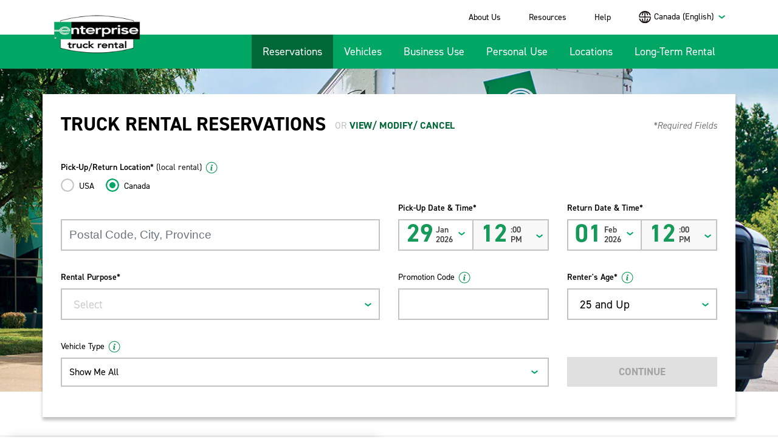

--- FILE ---
content_type: text/html;charset=utf-8
request_url: https://www.enterprisetrucks.ca/truckrental/en_CA.html?mcid=discountcar:112021
body_size: 16247
content:
<!DOCTYPE html>
<html  lang="en-CA">
<head>
    <style>
        .lcp-background {
            left: 0;
            height: 40rem;
            pointer-events: none;
            position: absolute;
            top: 0;
            width: 100vw;
            z-index: -11;
        }
        @media (min-height: 800px) {
            .lcp-background {
                height: 50rem;
            }
        }
    </style>
    <meta http-equiv="content-type" content="text/html; charset=UTF-8"/>
	<meta charset="utf-8">
    <meta http-equiv="X-UA-Compatible" content="IE=edge">
    <meta name="format-detection" content="telephone=no"/>
    <meta name="keywords" content=""/>

    <meta name="robots" content="index, follow"/>
    <meta name="viewport" content="width=device-width, initial-scale=1.0, maximum-scale=1.0,user-scalable=0"/>

    <link rel="apple-touch-icon" sizes="180x180" href="/etc.clientlibs/settings/wcm/designs/truckrental/resources/apple-touch-icon.png">
    <link rel="icon" type="image/png" sizes="32x32" href="/etc.clientlibs/settings/wcm/designs/truckrental/resources/favicon-32x32.png">
    <link rel="icon" type="image/png" sizes="16x16" href="/etc.clientlibs/settings/wcm/designs/truckrental/resources/favicon-16x16.png">
    <!--<link rel="manifest" href="/etc.clientlibs/settings/wcm/designs/truckrental/resources/site.webmanifest">-->
    <link rel="mask-icon" href="/etc.clientlibs/settings/wcm/designs/truckrental/resources/safari-pinned-tab.svg" color="#229f5d">
    <link rel="shortcut icon" href="/etc.clientlibs/settings/wcm/designs/truckrental/resources/favicon.ico">
    <meta name="apple-mobile-web-app-title" content="Enterprise Truck">
    <meta name="application-name" content="Enterprise Truck">
    <meta name="msapplication-TileColor" content="#ffc40d">
    <meta name="msapplication-config" content="/etc.clientlibs/settings/wcm/designs/truckrental/resources/browserconfig.xml">
    <meta name="theme-color" content="#ffffff">

    <meta name="google-site-verification" content="4bn4BUY5VaId19NOwg7taSZ74HUIrf5VYxXB3sKD1Mk" />
<meta name="facebook-domain-verification" content="lt2o1igrqu6zza64n2kgeu4prdlaeu" />
   
  
 
    
   
       <title>Truck Rental – Business & Personal Use – Enterprise Truck Rental Canada</title>
        <meta name="description" content="Enterprise Truck Rental in Canada has a variety of vehicles."/>

    <!-- Canonical tags to location pages -->


      


        <link rel="canonical" href="https://www.enterprisetrucks.ca/truckrental/en_CA.html"/>
        

	<link rel="stylesheet" href="/etc.clientlibs/truckrental/clientlibs/clientlib-dependencies.min.ACSHASHb43c4d33b132c84ea539251c40494777.css" type="text/css"/>
<link rel="stylesheet" href="/etc.clientlibs/truckrental/clientlibs/clientlib-base.min.ACSHASH6db89a7a1cd5d4434d7a1d2263631b5b.css" type="text/css"/>


<!-- Adobe Launch --><script src="/adobedtm/launch-EN0a53e21aa8b044ea8665d28bf36ec136.min.js" async></script><!-- End Adobe Launch -->
<!-- Google Tag Manager --><script>(function(w,d,s,l,i){w[l]=w[l]||[];w[l].push( {'gtm.start':new Date().getTime(),event:'gtm.js'} );var f=d.getElementsByTagName(s)[0],j=d.createElement(s),dl=l!='dataLayer'?'&l='+l:'';j.async=true;j.src='https://www.googletagmanager.com/gtm.js?id='+i+dl;f.parentNode.insertBefore(j,f);})(window,document,'script','dataLayer','GTM-W8TXXHD');</script> <!-- End Google Tag Manager -->


<script>(window.BOOMR_mq=window.BOOMR_mq||[]).push(["addVar",{"rua.upush":"false","rua.cpush":"false","rua.upre":"false","rua.cpre":"false","rua.uprl":"false","rua.cprl":"false","rua.cprf":"false","rua.trans":"","rua.cook":"false","rua.ims":"false","rua.ufprl":"false","rua.cfprl":"false","rua.isuxp":"false","rua.texp":"norulematch","rua.ceh":"false","rua.ueh":"false","rua.ieh.st":"0"}]);</script>
                              <script>!function(e){var n="https://s.go-mpulse.net/boomerang/";if("False"=="True")e.BOOMR_config=e.BOOMR_config||{},e.BOOMR_config.PageParams=e.BOOMR_config.PageParams||{},e.BOOMR_config.PageParams.pci=!0,n="https://s2.go-mpulse.net/boomerang/";if(window.BOOMR_API_key="LW38H-6PETS-3GYX7-ZLBZC-MKPXQ",function(){function e(){if(!o){var e=document.createElement("script");e.id="boomr-scr-as",e.src=window.BOOMR.url,e.async=!0,i.parentNode.appendChild(e),o=!0}}function t(e){o=!0;var n,t,a,r,d=document,O=window;if(window.BOOMR.snippetMethod=e?"if":"i",t=function(e,n){var t=d.createElement("script");t.id=n||"boomr-if-as",t.src=window.BOOMR.url,BOOMR_lstart=(new Date).getTime(),e=e||d.body,e.appendChild(t)},!window.addEventListener&&window.attachEvent&&navigator.userAgent.match(/MSIE [67]\./))return window.BOOMR.snippetMethod="s",void t(i.parentNode,"boomr-async");a=document.createElement("IFRAME"),a.src="about:blank",a.title="",a.role="presentation",a.loading="eager",r=(a.frameElement||a).style,r.width=0,r.height=0,r.border=0,r.display="none",i.parentNode.appendChild(a);try{O=a.contentWindow,d=O.document.open()}catch(_){n=document.domain,a.src="javascript:var d=document.open();d.domain='"+n+"';void(0);",O=a.contentWindow,d=O.document.open()}if(n)d._boomrl=function(){this.domain=n,t()},d.write("<bo"+"dy onload='document._boomrl();'>");else if(O._boomrl=function(){t()},O.addEventListener)O.addEventListener("load",O._boomrl,!1);else if(O.attachEvent)O.attachEvent("onload",O._boomrl);d.close()}function a(e){window.BOOMR_onload=e&&e.timeStamp||(new Date).getTime()}if(!window.BOOMR||!window.BOOMR.version&&!window.BOOMR.snippetExecuted){window.BOOMR=window.BOOMR||{},window.BOOMR.snippetStart=(new Date).getTime(),window.BOOMR.snippetExecuted=!0,window.BOOMR.snippetVersion=12,window.BOOMR.url=n+"LW38H-6PETS-3GYX7-ZLBZC-MKPXQ";var i=document.currentScript||document.getElementsByTagName("script")[0],o=!1,r=document.createElement("link");if(r.relList&&"function"==typeof r.relList.supports&&r.relList.supports("preload")&&"as"in r)window.BOOMR.snippetMethod="p",r.href=window.BOOMR.url,r.rel="preload",r.as="script",r.addEventListener("load",e),r.addEventListener("error",function(){t(!0)}),setTimeout(function(){if(!o)t(!0)},3e3),BOOMR_lstart=(new Date).getTime(),i.parentNode.appendChild(r);else t(!1);if(window.addEventListener)window.addEventListener("load",a,!1);else if(window.attachEvent)window.attachEvent("onload",a)}}(),"".length>0)if(e&&"performance"in e&&e.performance&&"function"==typeof e.performance.setResourceTimingBufferSize)e.performance.setResourceTimingBufferSize();!function(){if(BOOMR=e.BOOMR||{},BOOMR.plugins=BOOMR.plugins||{},!BOOMR.plugins.AK){var n=""=="true"?1:0,t="",a="ck6qgoqxhvtiq2l2gxwa-f-47049efb2-clientnsv4-s.akamaihd.net",i="false"=="true"?2:1,o={"ak.v":"39","ak.cp":"1136207","ak.ai":parseInt("675248",10),"ak.ol":"0","ak.cr":11,"ak.ipv":4,"ak.proto":"h2","ak.rid":"6e87e506","ak.r":45721,"ak.a2":n,"ak.m":"dscx","ak.n":"essl","ak.bpcip":"18.189.3.0","ak.cport":49852,"ak.gh":"23.33.25.27","ak.quicv":"","ak.tlsv":"tls1.3","ak.0rtt":"","ak.0rtt.ed":"","ak.csrc":"-","ak.acc":"","ak.t":"1769616876","ak.ak":"hOBiQwZUYzCg5VSAfCLimQ==ljHgMeEuifuRLNbE6nO849dlk2rfRskZn32UZ/xxhQd9Ae/hKE60cHiZhlOGQG0eEjFpDrzu+h3xHIbOhJKNMSMbHA9rD6GcTcdrmPEu9lHF15Q+3PS88k+9UrXT1ZWAOwdhBNTJc42J1nwv5zbxsct/oC7newYe8mTrR7yCqWmQFsyOK+N//DBcZR6l3HDtj8Z6ahApNfda75HTIn/Kz4eq42eqzJjt/4jpSItTv8OkKJ73YCprsJ89x2CR4l/FLZcX5IWSFr8m8t2ahNKomR31cslSVzZ5HRJF4x0Ot9aoUGCDqB+DUlZD2JJrZKUUkG7ILW3mgQsLbMTDPFW8kAKrL9dlkpX9NjoYMLylCAkHnZa/8+T/4L6ksUb4Pe298OLRZwNsSE6YLgCXnLWxMkbelyrUiuBZi51e33ahJ54=","ak.pv":"14","ak.dpoabenc":"","ak.tf":i};if(""!==t)o["ak.ruds"]=t;var r={i:!1,av:function(n){var t="http.initiator";if(n&&(!n[t]||"spa_hard"===n[t]))o["ak.feo"]=void 0!==e.aFeoApplied?1:0,BOOMR.addVar(o)},rv:function(){var e=["ak.bpcip","ak.cport","ak.cr","ak.csrc","ak.gh","ak.ipv","ak.m","ak.n","ak.ol","ak.proto","ak.quicv","ak.tlsv","ak.0rtt","ak.0rtt.ed","ak.r","ak.acc","ak.t","ak.tf"];BOOMR.removeVar(e)}};BOOMR.plugins.AK={akVars:o,akDNSPreFetchDomain:a,init:function(){if(!r.i){var e=BOOMR.subscribe;e("before_beacon",r.av,null,null),e("onbeacon",r.rv,null,null),r.i=!0}return this},is_complete:function(){return!0}}}}()}(window);</script></head>


<body class="_en-CA">
<img id="lcp-background-image" class="lcp-background" src="[data-uri]" width="412" height="800" fetchpriority="high" alt="">

<!-- Google Tag Manager (noscript) --><iframe src="https://www.googletagmanager.com/ns.html?id=GTM-W8TXXHD" height="0" width="0" style="display:none;visibility:hidden"></iframe><!-- End Google Tag Manager (noscript) -->

    


<!--==========================
    Header Section
  ============================-->
  <header>
    <!-- Toggler/collapsibe Button -->

	<div class="header-ipar iparsys parsys">
    
    
<script src="/etc.clientlibs/truckrental/clientlibs/clientlib-dependencies.min.ACSHASHe93728f1cbb8547adad89daef03731fd.js"></script>
<script src="/etc.clientlibs/truckrental/clientlibs/clientlib-base.min.ACSHASHf2977aace7652d307b1689d5aaf1c377.js"></script>









<div class="container-fluid _background_base">
    <div class="container">
        <div class=" nav_area navbar navbar-expand-lg navbar-dark">
            <div class="_header-logo">
                
<div data-cmp-is="image" data-cmp-lazythreshold="0" data-cmp-src="/truckrental/en_CA/_jcr_content/header-ipar/pageheader/header-logo.coreimg{.width}.png/1677625476655/en-logo-195x84.png" data-asset="/content/dam/truckrental/global/en_logo_195x84.png" data-asset-id="1b7a22e5-0578-45f8-95b7-d642f9411cbb" data-title="Enterprise Trucks Logo" id="image-4d5ae0d35a" class="cmp-image" itemscope itemtype="http://schema.org/ImageObject">
    <a class="cmp-image__link" href="/truckrental/en_CA.html" data-cmp-hook-image="link">
        
            
            <img src="/truckrental/en_CA/_jcr_content/header-ipar/pageheader/header-logo.coreimg.png/1677625476655/en-logo-195x84.png" class="cmp-image__image" itemprop="contentUrl" data-cmp-hook-image="image" alt="Enterprise Trucks Logo"/>
            
        
    </a>
    
    
</div>

    


            </div>
            
            <button class="navbar-toggler _navbar-toggler-custom" type="button" data-toggle="collapse" data-target="#collapsibleNavbar">
                <span class="navbar-toggler-icon"></span>
            </button>

            <div class="collapse navbar-collapse _navbar-collapse-custom justify-content-end" id="collapsibleNavbar">
                <div class="row">
                    <!--Utility top-link Start-->
                    
    







    <div class="col-md-12 navbar-container ">
        <ul class="navbar-nav _navbar-nav-custom justify-content-end _utility-link">
            

            <li class="nav-item d-none d-sm-none d-md-none d-lg-block">
                <a class="nav-link" href="/truckrental/en_CA/aboutenterprise/aboutus.html" target="_self">About Us
                    </a>
            </li>
<li class="nav-item d-none d-sm-none d-md-none d-lg-block">
                <a class="nav-link" href="/truckrental/en_CA/resources.html" target="_self">Resources
                    </a>
            </li>
<li class="nav-item d-none d-sm-none d-md-none d-lg-block">
                <a class="nav-link" href="/truckrental/en_CA/others/help.html" target="_self">Help
                    </a>
            </li>

            <li>
                <div class="dropdown ml-lg-5">
                    <select name="language" id="language" class="language">
                        <option value="0">Canada (English)</option>
                    
                        <option value="1">Canada (Francais)</option>
                    
                        <option value="2">United States (English)</option>
                    
                        <option value="3">United States (Spanish)</option>
                    </select>
                    <i class="_language-icon"></i>
                </div>
            </li>
        </ul>
    </div>
    <div id="headerTopNavHidden" style="display:none;">
        <input type="hidden" name="parentPage" id="parentPage"/>
        <input type="hidden" name="parentNode" id="parentNode"/>
        <input type="hidden" name="pageName" id="pageName" value="en_CA"/>
        <input type="hidden" name="curPage" id="curPage" value="en_CA"/>
        <input type="hidden" name="langCount" id="langCount" value="4"/>
        <input type="hidden" name="selectedLang" id="selectedLang"/>
        
		<input type="hidden" id="ok" value="OK"/>
		<input type="hidden" id="cancel" value="Cancel"/>
		<input type="hidden" id="popupmsg" value="Are You Sure you want to navigate from this page?"/>

        
            <input type="hidden" name="path0" id="path0" value="/truckrental/en_CA"/>
            <input type="hidden" name="lang0" id="lang0" value="Canada (English)"/>
            <input type="hidden" name="repo0" id="repo0" value="www.enterprisetrucks.ca"/>
        
            <input type="hidden" name="path1" id="path1" value="/truckrental/fr_CA"/>
            <input type="hidden" name="lang1" id="lang1" value="Canada (Francais)"/>
            <input type="hidden" name="repo1" id="repo1" value="www.enterprisetrucks.ca"/>
        
            <input type="hidden" name="path2" id="path2" value="/truckrental/en_US"/>
            <input type="hidden" name="lang2" id="lang2" value="United States (English)"/>
            <input type="hidden" name="repo2" id="repo2" value="www.enterprisetrucks.com"/>
        
            <input type="hidden" name="path3" id="path3" value="/truckrental/es_US"/>
            <input type="hidden" name="lang3" id="lang3" value="United States (Spanish)"/>
            <input type="hidden" name="repo3" id="repo3" value="www.enterprisetrucks.com"/>
        
    </div>

                    <!--Utility top-link end-->
                    <!--Main Navigation Start-->
                    


<div class="col-md-12">
    

    <!-- ************ SUB-MENU OF RESERVATION IS OUT OF SCOPE ************
    /* <ul class="navbar-nav _navbar-nav-custom _main-nav justify-content-end"
        data-sly-test="{model.mainMenu.size > 0}" data-sly-list.head="{model.mainMenu}">

      <sly data-sly-test="">
        <li class="nav-item position-relative _reservations active">
          <a class="nav-link dropdown-toggle active" href="javascript:void();" title=""
             id="dropdownMenu3" data-toggle="dropdown" aria-haspopup="true" aria-expanded="false"></a>
          <div class="dropdown-menu" aria-labelledby="dropdownMenu3">
            <a class="dropdown-item" href="/content/truckrental_base/en_US.html">New Reservation</a>
            <a class="dropdown-item" href="#" type="button">Existing Reservation</a>
          </div>
        </li>
      </sly>
      <sly data-sly-test="">
        <li class="nav-item position-relative _reservations">
          <a class="nav-link dropdown-toggle active" href="javascript:void();" title=""
             id="dropdownMenu4" data-toggle="dropdown" aria-haspopup="true" aria-expanded="false"></a>
          <div class="dropdown-menu" aria-labelledby="dropdownMenu4">
            <a class="dropdown-item" href="/content/truckrental_base/en_US.html">New Reservation</a>
            <a class="dropdown-item" type="button" href="#" >Existing Reservation</a>
          </div>
        </li>
      </sly>
      <sly data-sly-test="">
        <li class="nav-item position-relative _reservations active">
          <a class="nav-link" href=".html" title=""></a>
        </li>
      </sly>
      <sly data-sly-test="true">
        <li class="nav-item">
          <a class="nav-link" href=".html" title=""></a>
        </li>
      </sly>
    </ul>*/ -->

    <ul class="navbar-nav _navbar-nav-custom _main-nav justify-content-end">
        <li class="nav-item position-relative _reservations active">
          <a class="nav-link" href="/truckrental/en_CA.html">Reservations</a>
        </li>
        
    
        
        <li class="nav-item">
          <a class="nav-link" href="/truckrental/en_CA/vehicles.html">Vehicles</a>
        </li>
    
        
        <li class="nav-item">
          <a class="nav-link" href="/truckrental/en_CA/businessUse.html">Business Use</a>
        </li>
    
        
        <li class="nav-item">
          <a class="nav-link" href="/truckrental/en_CA/personalUse.html">Personal Use</a>
        </li>
    
        
        <li class="nav-item">
          <a class="nav-link" href="/truckrental/en_CA/locations.html">Locations</a>
        </li>
    
        
        <li class="nav-item">
          <a class="nav-link" href="/truckrental/en_CA/longterm.html">Long-Term Rental</a>
        </li>
    </ul>

    

    

    <hr class="d-block d-lg-none"/>
    <ul class="navbar-nav _navbar-nav-custom justify-content-end d-block d-sm-block d-md-block d-lg-none">
      <li class="nav-item">
        <a class="nav-link" href="/truckrental/en_CA/aboutenterprise/aboutus.html" target="_self">About Us
          </a>
      </li>
<li class="nav-item">
        <a class="nav-link" href="/truckrental/en_CA/resources.html" target="_self">Resources
          </a>
      </li>
<li class="nav-item">
        <a class="nav-link" href="/truckrental/en_CA/others/help.html" target="_self">Help
          </a>
      </li>

    </ul>
</div>
                    <!--Main Navigation End-->
                </div>
            </div>
        </div>
    </div>
</div><div class="section"><div class="new"></div>
</div><div class="iparys_inherited"><div class="header-ipar iparsys parsys"></div>
</div>
</div>


  </header>

	  
  

 
 <input type="hidden" id="page_id" value="homepage">

<div class="reservationpar parsys"><div class="banner section">
    
<link rel="stylesheet" href="/etc.clientlibs/truckrental/components/banner/banner.min.ACSHASH94e14849dd5f807b93289e244d25c246.css" type="text/css"/>
<script src="/etc.clientlibs/truckrental/components/banner/banner.min.ACSHASH0116166a02970f042c71a214992a6781.js"></script>







</div>
<div class="startareservation section">
    
    
<link rel="stylesheet" href="/etc.clientlibs/truckrental/components/startareservation/startareservation.min.ACSHASH9a456b0a76a29704fe8f32a9b242e3f4.css" type="text/css"/>
<script src="/etc.clientlibs/truckrental/components/startareservation/startareservation.min.ACSHASHc8a75c5df9aeb791301a3d4458e3d8bd.js"></script>






    
    
    
    
    
    
    
    
    
    
    

    <div class="container-fluid position-relative start-res-container" data-hasbgimg="/content/dam/truckrental/en_us/homepage/Truck_T5_FR_Cube.Hero_B2B_NoMake_1440x520.jpg" data-margintop="42" data-startresbgcolor="#ffffff" style="background-color:;">
        <div class="start-res-bg-img" style="background-image: url(/content/dam/truckrental/en_us/homepage/Truck_T5_FR_Cube.Hero_B2B_NoMake_1440x520.jpg); top: -42px;"></div>

    <div class="position-relative">
        <div class="_reservation-back"></div>
        <div class="container start-res-container-over-image" style="background-color:#ffffff;">
            <div class="agerestriction-warning-message hide" role="alert">
                <div class="alert-warning info-icon-warning">
                    <p class="info-warning-message">
                        Age restriction may apply based on location. Please call 1-888-736-8287 if you need assistance.
                    </p>
                </div>
            </div>
            <form id="reservationWidgetHomeForm" name="reservationWidgetHomeForm" action="/trucksdata/reservations/reservation.html" method="GET">

                <!--Reservation header start-->
                <div class="_start-reservation">
                    <div class="row">
                        <div class="col-sm-12 col-lg-6 start-res-title">
                            <h1>TRUCK RENTAL RESERVATIONS</h1>
                        </div>
                        <div class="col-sm-12 col-lg-6 start-res-vmc">
                            <p id="viewmodifycancel-link">OR <a href="/truckrental/en_CA/reservations/view-modify-reservation.html">View/ Modify/ Cancel</a></p>
                        </div>
                        <div class="col-sm-12 col-lg-6 req-field">
                            <span class="required-field-text">*Required Fields</span>
                        </div>
                    </div>

                    <!--===============================
                          Start: Notification Section
                    ================================-->
                    <div class="row _mlr_-30">
                        <div class="col-sm-12 col-md-12 col-lg-12 _ehi-validation">
							
                            <div class="alert alert-danger _validation-bottom error_mandatoryfield hide" role="alert">
                                The highlighted field is mandatory. Please enter and search again.
                            </div>
                            <div class="alert alert-danger locHrsErrorMessage hide" role="alert">
                                The selected location is closed at either your pick-up or return time. Please adjust your time to use this location.
                            </div>
                            <div class="alert alert-danger underageErrorMessage hide" role="alert">
                                We're sorry, renters 18-20 years old are only eligible to rent in New York or Michigan. Please call 1-888-736-8287 to inquire about reservations.
                            </div>
                        </div>
                    </div>
                    <!--===============================
                          End: Notification Section
                    ================================-->
                </div>

                <div class="_reservation-section">
                    <div class="_location-select-area">
                        <label for="country">Pick-Up/Return Location* <span class="start-res-normal-text">(local rental)</span>
                            <i class="_info-icon popoverThis" data-html="true" data-toggle="popover" data-content="With limited exceptions, rental vehicles must be returned to the original location from where they were rented. For information about returning a vehicle to a different location within the same metropolitan area, ask your rental agent or call us at 1 888 rent-a-truck (888-736-8287).">
                               
                             </i>
                        </label>
                        <div class="_location-select-country" style="display:block;">
                            
                            
                                <label class="_location-drop" for="country1">USA</label>
                                <input class="location _location-drop" type="radio" name="country" id="country1" value="us"/>
                                <label class="_location-drop" for="country2">Canada</label>
                                <input class="location _location-drop" type="radio" name="country" id="country2" value="ca" checked="checked"/>
                            
                        </div>
                    </div>

                    <!--Reservation Form start-->
                        <div class="row">
                            <!--Pickup location field start-->
                            <div class="col-sm-12 col-md-12 col-lg-6">
                                <div class="form-group ui-widget _search-input">
                                    <label for="fldRentallocSearch" id="titleRentalLoc">US includes Puerto Rico</label>
                                    <input type="text" class="form-control ui-autocomplete-input" name="fldRentallocSearch" id="fldRentallocSearch" placeholder="Enter City or Zip Code" data-provide="typeahead" autocomplete="off" data-error-msg="Please enter City or Zip Code and select from the drop-down list." required="required"/>
                                    <i class="fa fa-window-close" style="display: none;"></i>
                                    <input type="hidden" name="fldPeopleSoftId" id="fldPeopleSoftId"/>
                                    <input type="hidden" name="fldRentalloc" id="fldRentalloc"/>
                                    <input type="hidden" name="fldRentalCity" id="fldRentalCity"/>
                                    <input type="hidden" name="fldRentalState" id="fldRentalState"/>
                                    <input type="hidden" name="fldRentalCountry" id="fldRentalCountry"/>
                                    <input type="hidden" name="fldRentalLat" id="fldRentalLat"/>
                                    <input type="hidden" name="fldRentalLng" id="fldRentalLng"/>
                                    <input type="hidden" id="labelSelect" value="Select"/>
                                    <input type="hidden" id="noresultsfound" value="Sorry, we couldn't find any locations matching &quot;[[[search]]]&quot;. Try searching using only a city name, postal code, or province."/>
                                    <input type="hidden" id="categoryBranches" value="BRANCHES"/>
                                    <input type="hidden" id="categoryCities" value="CITIES"/>
                                    <input type="hidden" id="categoryRecent" value="RECENT"/>
                                </div>
                            </div>
                            <!--Pickup location field start-->

							
                            <!--Pickup Date and Time field start-->
                            <div class="col-xs-12 col-sm-6 col-md-6 col-lg-3">
                                <label class="pick-up-label">Pick-Up Date &amp; Time*</label>
                                <div class="_date-field-custom">
                                    <div>
                                        <input class="_input-date" type="text" id="datepicker" name="fldPickupdate1"/>
                                        <span class="_day pckup_day">07</span>
                                        <span class="_month pckup_month">Oct</span>
                                        <span class="_year pckup_year">2019</span>
                                    </div>
                                </div>
                                <div class="_date-field-custom pickUpTime">
                                    <div>
                                        <div class="form-group">
                                            <select class="form-control _active-time _input-date pickUpSelect" id="fldPickuptime" name="fldPickuptime" data-closedmsg="Location is closed" data-afhrmsg="After-Hours Returns">
                                                <!-- auto populate at runtime -->
                                            </select>
                                        </div>
                                        
                                        
	                                        <span class="_hour pckup_hour">12</span>
	                                        <span class="_min pckup_min">:00</span>
	                                        <span class="_ampm pckup_ampm">PM</span>
                                        
                                        <i class="icon _icon-nav-carrot-down"></i>
                                    </div>
                                </div>
                            </div>
                            <!--Pickup Date and Time field End-->

                            <!--Return Date and Time field start-->
                            <div class="col-xs-12 col-sm-6 col-md-6 col-lg-3">
                                <label>Return Date &amp; Time*</label>
                                <div class="_date-field-custom">
                                    <div>
                                        <input class="_input-date" type="text" id="datepicker2" name="fldReturndate1"/>
                                        <span class="_day dropoff_day">23</span>
                                        <span class="_month dropoff_month">Oct</span>
                                        <span class="_year dropoff_year">2019</span>
                                    </div>
                                </div>

                                <div class="_date-field-custom dropOffTime">
                                    <div>
                                        <div class="form-group">
                                            <select class="form-control _active-time _input-date dropOffSelect" id="fldReturntime" name="fldReturntime" data-closedmsg="Location is closed" data-afhrmsg="After-Hours Returns">
                                                <!-- auto populate at runtime -->
                                            </select>
                                        </div>
										
                                        
											<span class="_hour dropOff_hour">12</span>
	                                        <span class="_min dropOff_min">:00</span>
	                                        <span class="_ampm dropOff_ampm">PM</span>
                                        
                                        <i class="icon _icon-nav-carrot-down"></i>
                                    </div>
                                </div>
                            </div>
                            <!--Return Date and Time field End-->
                        </div>

                        <div class="row">

                            
                            
                                <div class="col-sm-12 col-md-6 col-lg-6">
                                    <label for="fldRentalPurpose">Rental Purpose*</label>
                                    <div class="form-group ">
                                        <select class="rental-purpose" name="fldRentalPurpose" id="fldRentalPurpose" placeholder="Select" style="display: none;">
                                            <option selected="selected" class="_disable-color" value="Select">Select</option>
                                            <option value="Personal">Personal</option>
                                            <option value="Business">Business</option>
                                        </select>
                                        <div class="multi-res-message hide" role="alert">
                                            <div class="alert-warning info-icon-star">
                                                <p class="info-warning-message"><b>Business Renters:</b> You can now reserve more than one vehicle! <a href="javascript:void(0);" class="multi-res-modal-link" data-toggle="modal" data-target="#multi-res-modal">See Details</a></p>
                                            </div>
                                        </div>
                                    </div>
                                </div>
                                <!--Account Number Field start-->
                                <div class="col-xs-12 col-sm-6 col-md-6 col-lg-3 account_code" style="display: none;">
                                    <label for="accountNo" class="start-res-required"> Account Number*
                                        <i class="_info-icon popoverThis" id="accountNo" data-html="true" data-toggle="popover" data-content="Enter your account number to receive corporate rates. If you don’t have an account, you may &lt;a href=&#34;/content/truckrental_ca/en_CA/contactus/business-account-inquiry.html&#34; class=&#34;alert-link account-number-popover-apply&#34;>Apply&lt;/a> or proceed as a Personal customer." data-original-title="" title="">
                                        </i>
                                    </label>
                                    <div class="form-group mb-2">
                                        <input type="text" class="form-control" id="fldCustPromo" placeholder="" name="fldCustPromo" required/>
                                        <div class="valid-feedback">Valid.</div>
                                        <div class="invalid-feedback">Please fill out this field.</div>
                                    </div>
                                </div>
                                <!--Account Number Field End-->
                            

                            <!--Promotion Code Field start-->
                            <div class="col-sm-12 col-md-6 col-lg-3 promo_code">
                                <label class="start-res-normal-text" for="promoCode"> Promotion Code
                                    <i class="_info-icon popoverThis" id="promoCode" data-html="true" data-toggle="popover" data-content="Enter your optional Promotion Code.">
                                    </i>
                                </label>
                                <div class="form-group mb-2">
                                    <input type="text" class="form-control" id="fldPromotion" placeholder="" name="fldPromotion"/>
                                    <div class="valid-feedback">Valid.</div>
                                    <div class="invalid-feedback">Please fill out this field.</div>
                                </div>
                            </div>
                            <!--Promotion Code Field End-->
                            <div class="col-sm-12 col-md-12 col-lg-3">
                                <label for="renterAge">Renter's Age*
									<i class="_info-icon popoverThis renterAgeTooltip" data-html="true" data-toggle="popover" data-content="Age restrictions may apply based on location. Please call 1-888-736-8287 to inquire about reservations.">
                            		</i>
                                </label>
                                <div class="form-group ">
                                    <select name="fldAge" id="renterAge">
                                        
                                            <option value="25 and Up" selected="selected">25 and Up</option>
                                        
                                        
                                    
                                        
                                        
                                            <option value="21-24 Years">21-24 Years</option>
                                        
                                    
                                        
                                        
                                            <option value="18-20 Years">18-20 Years</option>
                                        
                                    </select>
                                </div>
                            </div>
                        </div>

                        <div class="row">
                            <!--Choose-vehicle-type field start-->
                            <div class="col-xs-12 col-sm-6 col-md-12 col-lg-9 choose-vehicle-type">
                                <div class="_choose-vaicle-type">
                                    <label class="start-res-normal-text" for="vehicleType">Vehicle Type
										<i class="_info-icon popoverThis" data-html="true" data-toggle="popover" data-content="Select the type of truck you would like to rent, and we’ll show you the branches that have it available." data-vehicletypehelper>
                            			</i>
                                    </label>
                                    <div class="clearfix"></div>
                                    <div class="dropdown">
                                        <button class="btn dropdown-toggle" type="button" id="vehicleType" aria-haspopup="true" aria-expanded="false" data-toggle="modal" data-target="#vehicle-filter-modal">
                                            Show Me All
                                            <i class="fa fa-angle-down"></i>
                                        </button>
                                    </div>
                                </div>
                            </div>
                            <!--Choose-vehicle-type End-->

                            <div class="col-sm-12 col-md-12 col-lg-3">
                                <label></label>
                                <button id="btnRwContinue" class="btn btn-primary _btn-continue" type="submit" data-dtm-tracking="reservation|start|booking widget">Continue</button>
                            </div>
                        </div>

                    


    





<!--==================================
    Vehicle Types Modal Window
  ===================================-->
<div class="modal container-fluid" id="listVehicleTypes">
    <div class="modal-dialog">
        <div class="modal-content">

            <!-- Modal Header -->
            <div class="modal-header _start-reservation mt-2 border-0">
                <h1 class="modal-title">Vehicle Type</h1>
                <button type="button" class="close" data-dismiss="modal">&times;</button>
            </div>

            <!-- Modal body -->
            <div class="modal-body">
                <div class="row">
                    <div class="col-md-6 display-content-center mb-2">
                        <ul id="fldVehicleTypes" class="list-group ehi-ul-green">
                            
                                <li class="list-group-item ehi-list-item-selected" data-content="20&#39;-26&#39; Box Trucks" data-image="/content/truckrental_ca/en_CA/vehicles/straight-trucks/26--straight-personal.img.png/1647455102101.png">Box Trucks</li>
                            
                            
                        
                            
                            
                                <li class="list-group-item" data-content="Cargo Vans, Heavy Duty Cargo Vans, and Heavy Duty XL Cargo Vans
" data-image="/content/truckrental_ca/en_CA/vehicles/cargo-vans/high-roofs-personal.img.png/1647375540683.png">Cargo Vans</li>
                            
                        
                            
                            
                                <li class="list-group-item" data-content="1/2-ton to 1-ton pickup trucks with 2WD and 4WD options
" data-image="/content/truckrental_ca/en_CA/vehicles/pickup-trucks/HalfTon2WDPickupTruck-business1.img.png/1647371763708.png">Pickup Trucks</li>
                            
                        
                            
                            
                                <li class="list-group-item" data-content="Flat Deck (Stakebed) Trucks
" data-image="/content/truckrental_ca/en_CA/vehicles/flat-decks/flatdeck-truck-with-gooseneck-personal.img.png/1615306368297.png">Flat Decks</li>
                            
                        
                            
                            
                                <li class="list-group-item" data-content="Service Body Trucks
" data-image="/content/truckrental_ca/en_CA/vehicles/service-body-trucks/dump-truck-personal.img.png/1624038803806.png">Service Body Trucks</li>
                            
                        
                            
                            
                                <li class="list-group-item" data-content="10&#39;-26&#39; Stakebed Trucks
">Stakebed Trucks</li>
                            
                        </ul>
                    </div>
                    <div class="col-md-6 mb-2">
                        <label id="fldVehicleTypeTitle" class="ehi-page-text-bold">Box Trucks</label>
                        <p id="fldVehicleDetails" class="ehi-page-text-smaller">20&#39;-26&#39; Box Trucks</p>
                        <div class="_vehicle-image-container _vehicle-image-inside-modal">
                            <img id="fldVehicleImage" src="/content/truckrental_ca/en_CA/vehicles/straight-trucks/26--straight-personal.img.png/1647455102101.png"/>
                        </div>
                    </div>
                </div>
            </div>

        </div>
    </div>
</div>
<!--===================================
  End: Vehicle Types Modal Window
====================================-->

                    <!-- Customer verification modal STARTS-->
                    	<!-- The Modal -->
					<div class="modal CID-modal" id="CID-modal">
						<div class="modal-dialog">
							<div class="modal-content">
								<!-- Modal body -->
								<div class="modal-body">
									 <button type="button" class="close" data-dismiss="modal">&times;</button>
									<div class="inner-content">
										<section class="cid-section">
											<div class="col-12">
												<h4 class="modal-title text-uppercase">Customer Verification</h4>
												<p>Please enter the first three characters or numbers of the customer account name on file.</p>
												<span class="errormsg hide_override"></span>
											</div>
											<div class="col-12">
												<div class="alert alert-danger _validation-bottom cidPIN-error" role="alert" style="display:none;">

                								</div>
         										<div class="form-group">
        											<input type="text" id="verify_promo_popup" class="verify_promo_number form-control" value=""/>
        										</div>
        									</div>

											<div class="col-12 mt-4 float-right">
                               					<button id="btn-verifyCustomer" class="btn btn-primary _btn-verifyCustomer w-100 _w-md-auto float-right" type="submit">Continue</button>
											</div>
										</section>
									</div>
								</div>
								<!-- Modal footer -->
							</div>
						</div>
					</div>
					<div class="modal-backdrop show cid-backdrop"></div>
					<!-- Customer verification modal ENDS-->

                    <!-- The Modal -->
                    <div class="modal useLocationModal fade " id="useLocationModal">
                        <div class="modal-dialog modal-lg ">
                            <div class="modal-content">
                                <!-- Modal Header -->
                                <div class="modal-header">
                                    <button type="button" class="close" data-dismiss="modal">&times;</button>
                                </div>
                                <!-- Modal body -->
                                <div class="modal-body">
                                    <div class="inner-content">
                                        <div id="useLocationBodyText">
                                            <div class="details">
                                                <h4>Use my current location</h4>
                                                <p class="useLocationBody">Sorry, we can’t use your current location because of your current browser settings. Please change your browser settings or try searching by Postal Code, City, or Province.</p>
                                            </div>
                                            <div class="col-12 mt-4 float-right">
                                                <button class="btn btn-primary w-100 _w-md-auto float-right" data-dismiss="modal">Continue</button>
                                            </div>
                                        </div>
                                    </div>
                                </div>
                                <!-- Modal footer -->
                            </div>
                        </div>
                    </div>

                    <!-- The Modal -->
                    <div class="modal multi-res-modal fade " id="multi-res-modal">
                        <div class="modal-dialog modal-lg ">
                            <div class="modal-content">
                                <!-- Modal Header -->
                                <div class="modal-header">
                                    <button type="button" class="close" data-dismiss="modal"></button>
                                </div>
                                <!-- Modal body -->
                                <div class="modal-body">
                                    <div class="inner-content">
                                        <div id="multiResBodyText">
                                            <div class="details">
                                                <h4>Reserve Multiple Vehicles</h4>
                                                <div><p>As a business customer, you can now reserve up to 5 vehicles at a time when you book <b>at least 24 hours in advance</b> of your pickup date and time. Here’s what else you need to know:</p>
<ul>
<li>You may select multiple types of vehicles</li>
<li>Pickup and return location, date, and time must be the same for all vehicles</li>
<li>Your contact details will apply to all reserved vehicles</li>
<li>To reserve more than 5, please call your local branch</li>
</ul>
</div>
                                            </div>
                                            <div class="col-12 mt-4 float-right">
                                                <button class="btn btn-primary w-100 _w-md-auto float-right" data-dismiss="modal">Close</button>
                                            </div>
                                        </div>
                                    </div>
                                </div>
                                <!-- Modal footer -->
                            </div>
                        </div>
                    </div>
                    <!-- The Modal -->
                    <div class="modal vehicle-filter-modal fade" id="vehicle-filter-modal">
                        <div class="modal-dialog modal-lg">
                            <div class="modal-content">
                                <div class="modal-header">
                                    <button type="button" class="close" data-dismiss="modal" aria-label="Close"></button>
                                    <p>Select the type of truck you would like to rent, and we’ll show you the branches that have it available.</p>
                                </div>
                                <!-- Modal body -->
                                <div class="modal-body">
                                    <div class="veh-type-select">
                                        <div class="veh-type-filter-container"></div>
                                    </div>
                                </div>
                                <div class="modal-footer veh-type-select-buttons-container">
                                    <a href="#" class="veh-type-clear-filter-button">CLEAR FILTER</a>
                                    <div class="veh-type-select-buttons">
                                        <button type="button" class="btn btn-link veh-type-filter-cancel">CANCEL</button>
                                        <button type="button" class="btn btn-primary veh-type-filter-apply">Apply Filter</button>
                                    </div>
                                </div>
                            </div>
                        </div>
                    </div>

                </div>

                <div aria-hidden="true" style="display:none">
                    <input type="hidden" name="fldPickupdate" id="fldPickupdate"/>
                    <input type="hidden" name="fldReturndate" id="fldReturndate"/>
                    <input type="hidden" name="fldVehicleType" id="fldVehicleType" value="Show Me All"/>
                    <input type="hidden" name="hdnTimeDefVal" id="hdnTimeDefVal" value="12:00 PM"/>
                    <input type="hidden" id="translationLocationClosed" value="Location is closed"/>
                    <input type="hidden" id="translationLocationAFHR" value="After-Hours Returns"/>
                    <input type="hidden" name="country" id="country"/>
                    <input type="hidden" name="custName" id="fldCustName"/>
                    <input type="hidden" name="defaultCustomer" value="TKSTDCM"/>
                    <input type="hidden" name="showBillingNumber" id="fldshowBillNumber"/>

                    <input type="hidden" name="countryLanguage" id="countryLanguage" value="en_CA"/>
                    <input type="hidden" name="requestedARCVal" id="requestedARCVal"/>
                    <input type="hidden" name="displayName" id="displayName" value="en_CA"/>
                    <input type="hidden" name="baseURL" id="baseURL" value="/content/truckrental_ca/en_CA"/>
                    <input type="hidden" name="redirectURL" id="redirectURL" value="/content/truckrental_ca/en_CA"/>
                    <input type="hidden" name="referrerSite" id="referrerSite" value=""/>
                    <input type="hidden" name="business" id="business" value="Business"/>
                    <input type="hidden" name="personal" id="personal" value="Personal"/>
                    <input type="hidden" name="i18nbusiness" id="i18nbusiness" value="Business"/>
                    <input type="hidden" name="i18npersonal" id="i18npersonal" value="Personal"/>
                    <input type="hidden" name="primaryLanguage" id="primaryLanguage" value="en"/>
                    <input type="hidden" name="requestedCID" id="requestedCID"/>
                    <input type="hidden" name="billingNum" id="billingNum"/>
                    <input type="hidden" name="killSwitch" id="killSwitch" value="true"/>

                    <input type="hidden" name="fldUseMyCurrentLocation" id="fldUseMyCurrentLocation" value="Use my current location"/>
                    <input type="hidden" name="fldMyCurrentLocation" id="fldMyCurrentLocation" value="My current location"/>
                    <input type="hidden" name="fldUseLocationModalBody" id="fldUseLocationModalBody" value="Sorry, we can’t use your current location because of your current browser settings. Please change your browser settings or try searching by Postal Code, City, or Province."/>

                    <!-- Hidden fields to Author Help pop-up messages on Start Reservation Widget Starts here -->

                    <input type="hidden" name="rentalPurposeHelpPopupLocation" id="rentalPurposeHelpPopupLocation" value="For household projects and moves choose Personal. Choose Business if you are renting for commercial use."/>
                    <input type="hidden" name="vehicleTypeHelpPopup" id="vehicleTypeHelpPopup" value="Choose the type of truck you would like to rent."/>
                    <input type="hidden" name="selectAgeHelpPopup" id="selectAgeHelpPopup" value="Age restrictions may apply based on location. Renters under 21, please call 1-888-736-8287 to inquire about reservations."/>
                    <input type="hidden" name="customerPromotionHelpPopup" id="customerPromotionHelpPopup" value="Enter your Account Number to receive your negotiated rates, or leave blank for a non-negotiated rate."/>
                    <input type="hidden" name="promotionCodeHelpPopup" id="promotionCodeHelpPopup" value="Enter your optional Promotion Code."/>
                    <input type="hidden" name="reservationNumberHelpPopup" id="reservationNumberHelpPopup" value="Enter your online reservation number. If you would like to modify a reservation made over the phone, please call us at 1-888-736-8287."/>
                    <input type="hidden" name="continueBtn" id="continueBtn" value="Continue"/>
                    <input type="hidden" name="pickupreturnpopuphelp" id="pickupreturnpopuphelp" value="With limited exceptions, rental vehicles must be returned to the original location from where they were rented. For information about returning a vehicle to a different location within the same metropolitan area, ask your rental agent or call us at 1 888 rent-a-truck (888-736-8287)."/>
                    <input type="hidden" name="changecodeBtn" id="changecodeBtn" value="Change Code"/>

                    <!-- Hidden fields to Author Help pop-up messages on Start Reservation Widget Ends here -->

                    <!-- Hidden fields to Author Error messages on Start Reservation Widget Starts here -->
                    <input type="hidden" name="pickupdateisnotdate" id="pickupdateisnotdate" value="Pick-up date should contain a date value."/>
                    <input type="hidden" name="emptypickupreturndate" id="emptypickupreturndate" value="Please enter Pick-Up and Return date."/>
                    <input type="hidden" name="emptycitystatezip" id="emptycitystatezip" value="Please enter City or Zip Code and select from the drop-down list."/>
                    <input type="hidden" name="emptycitystatezipca" id="emptycitystatezipca" value="Please enter Postal Code, City or Province and select from the drop-down list."/>
                    <input type="hidden" name="returndateispriortopickupdate" id="returndateispriortopickupdate" value="The return date cannot be prior to the pick-up date."/>

                    <input type="hidden" name="pickupdatenotgreaterthancurrentdate" id="pickupdatenotgreaterthancurrentdate" value="Pickup date should be equal to or greater then todays date."/>
                    <input type="hidden" name="emptyfirst3charofcustomername" id="emptyfirst3charofcustomername" value="Please enter 3 character of customer name."/>
                    <input type="hidden" name="accountnumberrequired" id="accountnumberrequired" value="true"/>
                    <input type="hidden" name="emptyaccountnumber" id="emptyaccountnumber" value="Required Field"/>
                    <input type="hidden" name="emptyaccountnumbermessage" id="emptyaccountnumbermessage" value="&lt;strong>Please enter a valid Account Number.&lt;/strong> If you don’t have an account, &lt;strong>&lt;a href=&#34;/content/truckrental_ca/en_CA/contactus/business-account-inquiry.html&#34; class=&#34;alert-link account-number-banner-apply&#34;>Apply&lt;/a>&lt;/strong> or select “Personal” for your Rental Purpose to proceed."/>
                    <input type="hidden" name="invalidaccountnumbertext" id="invalidaccountnumbertext" value="Invalid Account"/>
                    <input type="hidden" name="invalidaccountnumbermessage" id="invalidaccountnumbermessage" value="<strong>The Account Number you entered is invalid.</strong> Please re-enter or select “Personal” for your Rental Purpose to proceed."/>
                    <input type="hidden" name="emptyage" id="emptyage" value="Please select age"/>
                    <input type="hidden" name="unexpectederrror" id="unexpectederrror" value="Unexpected error occured."/>
                    <input type="hidden" name="backenddown" id="backenddown" value="Backend is down at the moment. Please try again later."/>
                    <input type="hidden" name="emptypickupdate" id="emptypickupdate" value="Please enter pickup date."/>
                    <input type="hidden" name="emptyreturndate" id="emptyreturndate" value="Please enter return date."/>
                    <input type="hidden" name="returndateisnotdate" id="returndateisnotdate" value="Return date should contain a date value."/>
                    <input type="hidden" name="highlightedmandatory" id="highlightedmandatory" value="Please complete all of the required fields to continue."/>
                    <input type="hidden" name="emptyfirstname" id="emptyfirstname" value="Please enter first name."/>
                    <input type="hidden" name="emptylastname" id="emptylastname" value="Please enter last name."/> 
                    <input type="hidden" name="emptyreservationnumber" id="emptyreservationnumber" value="Please enter reservation number."/>
                    <input type="hidden" name="emptyrentalpurpose" id="emptyrentalpurpose" value="Please select rental purpose."/>
                    <input type="hidden" name="sessionout" id="sessionout" value="Your session has timed out. Please refresh the page and try again."/>
                    <input type="hidden" name="locfieldwatermark" id="locfieldwatermark" value="Enter City or Zip Code"/>
                    <input type="hidden" name="locfieldcawatermark" id="locfieldcawatermark" value="Postal Code, City, Province"/>
                    <input type="hidden" name="showmeall" id="showmeall" value="Show Me All"/>
                    <input type="hidden" name="calenderlang" id="calenderlang" value="en_CA"/>
                    <input type="hidden" name="firstnamewtrmrk" id="firstnamewtrmrk" value="Enter First Name"/>
                    <input type="hidden" name="lastnamewtrmrk" id="lastnamewtrmrk" value="Enter Last Name"/>
                    <input type="hidden" name="reservnumwtrmrk" id="reservnumwtrmrk" value="Enter Reservation Number"/>
                    <input type="hidden" name="selectwtrmrk" id="selectwtrmrk" value="Select"/>
                    <input type="hidden" name="spinnerMsg" id="spinnerMsg" value="Please Wait ..."/>
                    <input type="hidden" name="plsWait" id="plsWait" value="Please Wait QA..."/>
                    <input type="hidden" name="usProperties" id="usProperties" value/>
                    <input type="hidden" name="caProperties" id="caProperties" value/>
                    <input type="hidden" name="emptypickupreturntime" id="emptypickupreturntime" value="Please enter Times for Pick-Up and Return."/>
                    <input type="hidden" name="rentatleast2hours" id="rentatleast2hours" value="You must rent a vehicle for at least 2 hours. Please correct the date or time."/>
                    <input type="hidden" name="emptypickupreturndatetime" id="emptypickupreturndatetime" value="Please enter Dates and Times for Pick-Up and Return."/>
                    <input type="hidden" name="fname" id="fname"/>
                    <input type="hidden" name="lname" id="lname"/>
                    <input type="hidden" name="resnum" id="resnum"/>
                    <input type="hidden" name="close" id="close" value="Close"/>
                    <input type="hidden" name="url" id="url" value="/content/data/trucksdata/promotions.json"/>
                    <input type="hidden" name="parentPath" id="parentPath" value="/content/truckrental_ca/en_CA"/>
                    <input type="hidden" name="rentalpurposedefault" id="rentalpurposedefault" value="Select"/>
                    <input type="hidden" name="vehicletypedefault-en_US" id="vehicletypedefault-en_US" value="useCookie"/>
                    <input type="hidden" name="vehicletypedefault-es_US" id="vehicletypedefault-es_US" value="useCookie"/>
                    <input type="hidden" name="vehicletypedefault-en_CA" id="vehicletypedefault-en_CA" value="useCookie"/>
                    <input type="hidden" name="vehicletypedefault-fr_CA" id="vehicletypedefault-fr_CA" value="useCookie"/>
                    <input type="hidden" name="isPromo" id="isPromo" value="false"/>
                    <input type="hidden" name="partnerRate" id="partnerRate" value="Partner Rate"/>
                    <input type="hidden" name="bgImgOffset" id="bgImgOffset" value="42"/>
                    <input type="hidden" name="underagedriverstatelist" id="underagedriverstatelist"/>
                    <input type="hidden" name="multiResEnabled" id="multiResEnabled" value="true"/>
                    <!-- Hidden fields to Author Error messages on Start Reservation Widget Starts here -->
                </div>

            </form>
			<!--Reservation Form End-->
            <input type="hidden" name="isAutoFillCID" id="isAutoFillCID"/>
            <input type="hidden" name="autoFillCIDValue" id="autoFillCIDValue"/>
        </div>
    </div>
</div>

</div>
<div class="backgroundcontainer parbase section">
    
    




<div class="container-fluid _banner-frame-background">
    <div class="_rental-group-section">
      <div class="truckRental ">
        <!-- Rental Group Section Heading start -->
        <section class="truckRental-heading">
          <div class="container">
            <div class="row mb-5 ">
              <div class="col-md-12">


<div class="clear"></div></div>
            </div>
          </div>
        </section>
        <!-- Rental Group Section Heading End -->
    	<div class="_truck-rental-type">
			<div class="truck-teaser section">
    
    
<link rel="stylesheet" href="/etc.clientlibs/truckrental/components/truck-teaser/truck-teaser.min.ACSHASH22db3456a2d443a9ad3ba8bc7d46849f.css" type="text/css"/>
<script src="/etc.clientlibs/truckrental/components/truck-teaser/truck-teaser.min.ACSHASH35b7cfe532bfd3cacaf1842b50f782d2.js"></script>





	
<div>
	
	<div></div>

	<div class="truckteaser teaser-horizontal teaser-img-right" data-teasermarginleft="0" data-teasermarginright="0" style="background-color: #ffffff; margin-top: 0px; margin-bottom: 0px;">
		<div class="truckteaser-section truckteaser-img photo">
			<img src="/content/dam/truckrental/en_us/homepage/Truck_T13_Eng_Utility.Jobsite.jpg" alt="Driver in a truck at jobsite" title="Utility Jobsite"/>
		</div>
		<div class="truckteaser-section truckteaser-body" style="background-color: #ffffff; margin-top:px;">
			<div class="truckteaser-body-text">
				<h2 class="truckteaser-title" style="text-align: left;">Build your truck and van rental program with custom rates</h2>
				
				<p>We’ll deliver the commercial trucks and vans you require for your project-based, seasonal or long-term needs. Whether you’re looking for a one-time rental or a long-term strategy, our experts are here for you.</p>

			</div>
			<div class="truckteaser-cta" style="text-align: left;">
				<a href="/truckrental/en_CA/contactus/business-account-inquiry.html" class="btn btn-primary">Request your commercial truck rental quote</a>
			</div>
		</div>
	</div>
</div></div>
<div class="rwdstaticcontainer parbase section">
    
    




<div class="rwd-static-container 3columnspar-rwdstaticcontainer">
<div class="container-fluid">
    <div class="_rental-group-section">
      <div class="truckRental ">
        <div class="_truck-rental-type">
    	 <div class="container">
            <div class="row mb-5">
    			<div class="col-md-12">
				

    			</div>
            </div>
          </div>
		</div>
      </div>
    </div>
  </div>
</div></div>
<div class="truck-teaser section">
    
    





	
<div>
	
	

	<div class="truckteaser teaser-horizontal " data-teasermarginleft="0" data-teasermarginright="0" style="background-color: #f3f3f3; margin-top: 0px; margin-bottom: 0px;">
		
		<div class="truckteaser-section truckteaser-body" style="background-color: #f3f3f3; margin-top:px;">
			<div class="truckteaser-body-text">
				<h2 class="truckteaser-title" style="text-align: center;">Meet your preferred partner in commercial truck and van rentals. </h2>
				
				<p style="text-align: center;">Trust your local Enterprise experts to help you find the light and medium-duty vehicles you need, including pickup trucks, box trucks, moving trucks and cargo vans.</p>

			</div>
			
		</div>
	</div>
</div></div>
<div class="3columns parbase section">
    
    




<div class="container ">
     <div class="row _padlr-15">
         <div class="col-sm-12 col-md-12 col-lg-4">
			<div class="truck-teaser section">
    
    





	
<div>
	<div></div>
	

	<div class="truckteaser teaser-vertical teaser-img-top" data-teasermarginleft="0" data-teasermarginright="0" style="background-color: #ffffff; margin-top: 20px; margin-bottom: 20px;">
		<div class="truckteaser-section truckteaser-img photo">
			<img src="/content/dam/truckrental/en_us/homepage/Truck_T16_Eng_Branch-Lineup-Large.jpeg" alt="A row of Enterprise Trucks" title="Enterprise Truck Lineup"/>
		</div>
		<div class="truckteaser-section truckteaser-body" style="background-color: #ffffff; margin-top:px;">
			<div class="truckteaser-body-text" data-bodyheight="225">
				<h4 class="truckteaser-title" style="text-align: center;">Dependable vehicles, great service</h4>
				
				<p style="text-align: center;">Enterprise specializes in commercial-grade cargo vans and trucks to deliver the dependability, flexibility and service you need to keep moving.</p>

			</div>
			<div class="truckteaser-cta" style="text-align: center;">
				<a href="/truckrental/en_CA/vehicles.html" class="btn btn-primary">View truck rental vehicles </a>
			</div>
		</div>
	</div>
</div></div>


          </div>
          <div class="col-sm-12 col-md-12 col-lg-4">
			<div class="truck-teaser section">
    
    





	
<div>
	<div></div>
	

	<div class="truckteaser teaser-vertical teaser-img-top" data-teasermarginleft="0" data-teasermarginright="0" style="background-color: #ffffff; margin-top: 20px; margin-bottom: 20px;">
		<div class="truckteaser-section truckteaser-img photo">
			<img src="/content/dam/truckrental/en_ca/homepage/Truck_Map.2022_CAN.png" alt="Canada map of Enterprise Truck locations" title="Enterprise Truck Map Canada"/>
		</div>
		<div class="truckteaser-section truckteaser-body" style="background-color: #ffffff; margin-top:px;">
			<div class="truckteaser-body-text" data-bodyheight="280">
				<h4 class="truckteaser-title" style="text-align: center;">Expansive locations by your side.</h4>
				
				<p style="text-align: center;">With over 500 locations across North America, you are sure to find an Enterprise Truck Rental branch nearby offering excellent service and vehicle selection to get you on the move.</p>
<p> </p>

			</div>
			<div class="truckteaser-cta" style="text-align: center;">
				<a href="/truckrental/en_CA/locations.html" class="btn btn-primary">Explore Locations</a>
			</div>
		</div>
	</div>
</div></div>


          </div>
          <div class="col-sm-12 col-md-12 col-lg-4">
			<div class="truck-teaser section">
    
    





	
<div>
	<div></div>
	

	<div class="truckteaser teaser-vertical teaser-img-top" data-teasermarginleft="0" data-teasermarginright="0" style="background-color: #ffffff; margin-top: 20px; margin-bottom: 20px;">
		<div class="truckteaser-section truckteaser-img photo">
			<img src="/content/dam/truckrental/en_us/homepage/Truck_Telematics_US.CA-375x210.jpeg" alt="Decrotive Image of Vehicles from an arial view" title="Enterprise Truck Lineup"/>
		</div>
		<div class="truckteaser-section truckteaser-body" style="background-color: #ffffff; margin-top:px;">
			<div class="truckteaser-body-text" data-bodyheight="225">
				<h4 class="truckteaser-title" style="text-align: center;">Intelligent tools keep you in front</h4>
				
				<p style="text-align: center;">Enterprise Truck Rental offers full-service fleet solutions from vehicle telematics to fuel programs, trucking supplies, full protection from risk, and more. </p>

			</div>
			<div class="truckteaser-cta" style="text-align: center;">
				<a href="/truckrental/en_CA/resources.html" class="btn btn-primary">Fleet tools &amp; resources</a>
			</div>
		</div>
	</div>
</div></div>


          </div>
      </div>
</div></div>
<div class="3columns parbase section">
    
    




<div class="container ">
     <div class="row _padlr-15">
         <div class="col-sm-12 col-md-12 col-lg-4">
			<div class="truck-teaser section">
    
    





	
<div>
	<div></div>
	

	<div class="truckteaser teaser-vertical teaser-img-top" data-teasermarginleft="0" data-teasermarginright="0" style="background-color: #ffffff; margin-top: 20px; margin-bottom: 20px;">
		<div class="truckteaser-section truckteaser-img icon">
			<img src="/content/dam/truckrental/en_us/homepage/Key.png" alt="key icon" title="Key" width="100" height="100"/>
		</div>
		<div class="truckteaser-section truckteaser-body" style="background-color: #ffffff; margin-top:px;">
			<div class="truckteaser-body-text" data-bodyheight="250">
				<h5 class="truckteaser-title" style="text-align: center;">Introducing Flex-E-Rent® by Enterprise Truck Rental</h5>
				
				<p style="text-align: center;">It’s here: our full-service, box truck and 16’-24’ stakebed rental solution that delivers the flexibility your business requires, backed by the reliable vehicles and personalized service you expect.</p>

			</div>
			<div class="truckteaser-cta" style="text-align: center;">
				<a href="/truckrental/en_CA/businessUse/flexerent.html">Learn about Flex-E-Rent &gt;</a>
			</div>
		</div>
	</div>
</div></div>


          </div>
          <div class="col-sm-12 col-md-12 col-lg-4">
			<div class="truck-teaser section">
    
    





	
<div>
	<div></div>
	

	<div class="truckteaser teaser-vertical teaser-img-top" data-teasermarginleft="0" data-teasermarginright="0" style="background-color: #ffffff; margin-top: 20px; margin-bottom: 20px;">
		<div class="truckteaser-section truckteaser-img icon">
			<img src="/content/dam/truckrental/en_us/homepage/Star.png" alt="Star Icon" title="Star Icon" width="100" height="100"/>
		</div>
		<div class="truckteaser-section truckteaser-body" style="background-color: #ffffff; margin-top:px;">
			<div class="truckteaser-body-text" data-bodyheight="250">
				<h5 class="truckteaser-title" style="text-align: center;">Hear from those who know us best</h5>
				
				<p style="text-align: center;">Meet some Enterprise Truck Rental customers – and see how our custom commercial truck rental programs have transformed their businesses.</p>

			</div>
			<div class="truckteaser-cta" style="text-align: center;">
				<a href="/truckrental/en_CA/businessUse/case-studies.html">Read success stories &gt;</a>
			</div>
		</div>
	</div>
</div></div>


          </div>
          <div class="col-sm-12 col-md-12 col-lg-4">
			<div class="truck-teaser section">
    
    





	
<div>
	<div></div>
	

	<div class="truckteaser teaser-vertical teaser-img-top" data-teasermarginleft="0" data-teasermarginright="0" style="background-color: #ffffff; margin-top: 20px; margin-bottom: 20px;">
		<div class="truckteaser-section truckteaser-img icon">
			<img src="/content/dam/truckrental/en_ca/homepage/StandardOfCare-logo-CA.png" alt="Standard of Care Logo" title="Standard of Care " width="100" height="100"/>
		</div>
		<div class="truckteaser-section truckteaser-body" style="background-color: #ffffff; margin-top:px;">
			<div class="truckteaser-body-text" data-bodyheight="250">
				<h5 class="truckteaser-title" style="text-align: center;"></h5>
				
				<h5 style="text-align: center;">Standard of Care<sup>MC</sup></h5>
<p style="text-align: center;">We promise to put you first, with exceptional customer service and vehicles that are maintained and cleaned to our high-quality standards. Everything we do, we do with our Standard of Care.</p>
<p style="text-align: center;"> </p>
<p style="text-align: center;"> </p>

			</div>
			<div class="truckteaser-cta" style="text-align: center;">
				<a href="/truckrental/en_CA/others/standard-of-care.html">Learn more &gt;</a>
			</div>
		</div>
	</div>
</div></div>


          </div>
      </div>
</div></div>
<div class="truck-teaser section">
    
    





	
<div>
	
	<div></div>

	<div class="truckteaser teaser-horizontal teaser-img-left" data-teasermarginleft="0" data-teasermarginright="0" style="background-color: #ffffff; margin-top: 0px; margin-bottom: 0px;">
		<div class="truckteaser-section truckteaser-img photo">
			<img src="/content/dam/truckrental/en_us/homepage/Truck_Business_Discussion.jpg" alt="Two people discussing trucks" title="Truck Business Discussion"/>
		</div>
		<div class="truckteaser-section truckteaser-body" style="background-color: #ffffff; margin-top:px;">
			<div class="truckteaser-body-text">
				<h2 class="truckteaser-title" style="text-align: left;">First time? We’ve got you. </h2>
				
				<p>Our Truck Renter’s Guide will make sure you have everything you need to keep things moving smoothly with your rental.  </p>

			</div>
			<div class="truckteaser-cta" style="text-align: left;">
				<a href="/truckrental/en_CA/resources/truck-renter-guide.html" class="btn btn-primary">Truck Renter’s Guide</a>
			</div>
		</div>
	</div>
</div></div>


		</div>
      </div>
    </div>
  </div></div>
<div class="backgroundcontainer parbase section">
    
    




<div class="container-fluid _banner-frame-background">
    <div class="_rental-group-section">
      <div class="truckRental ">
        <!-- Rental Group Section Heading start -->
        <section class="truckRental-heading">
          <div class="container">
            <div class="row mb-5 ">
              <div class="col-md-12">


<div class="clear"></div></div>
            </div>
          </div>
        </section>
        <!-- Rental Group Section Heading End -->
    	<div class="_truck-rental-type">
			

		</div>
      </div>
    </div>
  </div></div>

</div>





    




<!--==========================
    Footer
  ============================-->
<footer class="footer">
    

    <div class="footer-ipar iparsys parsys">
    
    





<div class="container-fluid _green-back">
    <div class="container ">
        <div class="position-relative pt-4">
            <div class="_footer-logo">
                
<div data-cmp-is="image" data-cmp-lazythreshold="0" data-cmp-src="/truckrental/en_CA/_jcr_content/footer-ipar/pagefooter/footer-logo.coreimg{.width}.png/1619027103329/enterpricetruckrental-logo.png" data-asset="/content/dam/truckrental/global/enterpriceTruckRental-logo.png" data-asset-id="c80800d9-15bf-414f-aacf-22ff703ab377" data-title="Enterprise Trucks Home" id="image-a8fedd7235" class="cmp-image" itemscope itemtype="http://schema.org/ImageObject">
    <a class="cmp-image__link" href="/truckrental/en_CA.html" data-cmp-hook-image="link">
        
            
            <img src="/truckrental/en_CA/_jcr_content/footer-ipar/pagefooter/footer-logo.coreimg.png/1619027103329/enterpricetruckrental-logo.png" class="cmp-image__image" itemprop="contentUrl" data-cmp-hook-image="image" alt="Enterprise Trucks Logo" title="Enterprise Trucks Home"/>
            
        
    </a>
    
    <meta itemprop="caption" content="Enterprise Trucks Home"/>
</div>

    


            </div>
            <div class="row position-relative _footer-main-sec">
                <div class="col-xs-12 col-sm-12 col-md-3 col-lg-3">




    
    
    <div class="footermenu">
<div style="display:none"> :: </div>
<div class="list-menu">
    <span class="_footer-link-heading" data-emptytext="Menu Title">ENTERPRISE TRUCKS</span>
    <ul class="list-unstyled _footer-inner-link">
        
        <li>
            <a target="_self" href="/truckrental/en_CA.html">Reservation</a>
        </li>
        
        <li>
            <a target="_self" href="/truckrental/en_CA/vehicles.html">Vehicles</a>
        </li>
        
        <li>
            <a target="_self" href="/truckrental/en_CA/businessUse.html">Business Use</a>
        </li>
        
        <li>
            <a target="_self" href="/truckrental/en_CA/personalUse.html">Personal Use</a>
        </li>
        
        <li>
            <a target="_self" href="/truckrental/en_CA/locations.html">Locations</a>
        </li>
        
        <li>
            <a target="_self" href="/truckrental/en_CA/longterm.html">Long-term Rental</a>
        </li>
        
        <li>
            <a target="_self" href="/truckrental/en_CA/businessUse/flexerent.html">Flex-E-Rent® by Enterprise</a>
        </li>
        
    </ul>
</div></div>


</div>
                <div class="col-xs-12 col-sm-12 col-md-3 col-lg-3">




    
    
    <div class="footermenu">
<div style="display:none"> :: </div>
<div class="list-menu">
    <span class="_footer-link-heading" data-emptytext="Menu Title">ABOUT ENTERPRISE</span>
    <ul class="list-unstyled _footer-inner-link">
        
        <li>
            <a target="_self" href="/truckrental/en_CA/aboutenterprise/aboutus.html">About Us</a>
        </li>
        
        <li>
            <a target="_blank" href="https://www.enterprisetrucks.com">U.S. Trucks</a>
        </li>
        
        <li>
            <a target="_self" href="/truckrental/en_CA/contactus.html">Contact Us</a>
        </li>
        
        <li>
            <a target="_self" href="/truckrental/en_CA/contactus/business-account-inquiry.html">Business Account Request</a>
        </li>
        
        <li>
            <a target="_self" href="/truckrental/en_CA/resources/telematics.html">Telematics Program</a>
        </li>
        
        <li>
            <a target="_self" href="/truckrental/en_CA/aboutenterprise/ourpartners.html">Our Partners</a>
        </li>
        
        <li>
            <a target="_blank" href="https://www.enterprisemobility.ca/en/careers.html">Careers</a>
        </li>
        
    </ul>
</div></div>


</div>
                <div class="col-xs-12 col-sm-12 col-md-3 col-lg-3">




    
    
    <div class="footermenu">
<div style="display:none"> :: </div>
<div class="list-menu">
    <span class="_footer-link-heading" data-emptytext="Menu Title">TOTAL TRANSPORTATION SOLUTIONS</span>
    <ul class="list-unstyled _footer-inner-link">
        
        <li>
            <a target="_blank" href="https://www.enterprise.ca/en/home.html">Enterprise Rent-A-Car</a>
        </li>
        
        <li>
            <a target="_blank" href="https://www.enterprisecarsales.com">Enterprise Car Sales</a>
        </li>
        
        <li>
            <a target="_blank" href="https://www.enterprisecarshare.com/us/en/home.html">Enterprise CarShare</a>
        </li>
        
        <li>
            <a target="_blank" href="https://www.efleets.com">Enterprise Fleet Management</a>
        </li>
        
        <li>
            <a target="_blank" href="https://www.enterprise.ca/en/exotic-car-rental.html">Exotic Car Collection by Enterprise</a>
        </li>
        
        <li>
            <a target="_blank" href="https://www.enterprise.com/en/business-car-rental.html">Enterprise Business Program</a>
        </li>
        
    </ul>
</div></div>


</div>
                <div class="col-xs-12 col-sm-12 col-md-3 col-lg-3">




    
    
    <div class="footermenu">
<div style="display:none"> :: </div>
<div class="list-menu">
    <span class="_footer-link-heading" data-emptytext="Menu Title">RESOURCES</span>
    <ul class="list-unstyled _footer-inner-link">
        
        <li>
            <a target="_self" href="/truckrental/en_CA/others/help.html">Help</a>
        </li>
        
        <li>
            <a target="_self" href="/truckrental/en_CA/sitemap.html">Site Map</a>
        </li>
        
        <li>
            <a target="_blank" href="/truckrental/en_CA/towing.html">Towing Guide</a>
        </li>
        
        <li>
            <a target="_self" href="/truckrental/en_CA/resources.html">Rental Resources</a>
        </li>
        
        <li>
            <a target="_self" href="/truckrental/en_CA/others/rental_receipt.html">Find a Receipt</a>
        </li>
        
    </ul>
</div></div>


</div>
            </div>
        </div>
    </div>
</div>

<div class="container-fluid">
    <div class="container">
        <div class="col-sm-12 col-md-12">
            <div class="_policy">

<p><a title="T&amp;C" href="/truckrental/en_CA/others/termsofuse.html">Terms of Use</a>  |  <a title="Privacy" href="https://privacy.ehi.com/en-us/home.html">Privacy Policy</a>  |  <a title="Cookie" href="https://privacy.ehi.com/en-us/home.html">Cookie Policy</a>  |  <a href="#one_trust">Privacy Choices</a> <img src="/content/dam/truckrental/en_us/homepage/privacy-choices.png" alt=""/> | <a href="https://optout.aboutads.info/">AdChoices</a> <img src="/content/dam/truckrental/en_us/homepage/ad-choices-icon.png" alt=""/>   © 2026 Enterprise Holdings, Inc. All Rights Reserved</p>

<div class="clear"></div></div>
        </div>
    </div>
</div>

<div class="section"><div class="new"></div>
</div><div class="iparys_inherited"><div class="footer-ipar iparsys parsys"></div>
</div>
</div>

</footer>



    



<!--BEGIN QUALTRICS WEBSITE FEEDBACK SNIPPET-->
<script type='text/javascript'>
(function(){var g=function(e,h,f,g){
this.get=function(a){for(var a=a+"=",c=document.cookie.split(";"),b=0,e=c.length;b<e;b++){for(var d=c[b];" "==d.charAt(0);)d=d.substring(1,d.length);if(0==d.indexOf(a))return d.substring(a.length,d.length)}return null};
this.set=function(a,c){var b="",b=new Date;b.setTime(b.getTime()+6048E5);b="; expires="+b.toGMTString();document.cookie=a+"="+c+b+"; path=/; "};
this.check=function(){var a=this.get(f);if(a)a=a.split(":");else if(100!=e)"v"==h&&(e=Math.random()>=e/100?0:100),a=[h,e,0],this.set(f,a.join(":"));else return!0;var c=a[1];if(100==c)return!0;switch(a[0]){case "v":return!1;case "r":return c=a[2]%Math.floor(100/c),a[2]++,this.set(f,a.join(":")),!c}return!0};
this.go=function(){if(this.check()){var a=document.createElement("script");a.type="text/javascript";a.src=g;document.body&&document.body.appendChild(a)}};
this.start=function(){var t=this;"complete"!==document.readyState?window.addEventListener?window.addEventListener("load",function(){t.go()},!1):window.attachEvent&&window.attachEvent("onload",function(){t.go()}):t.go()};};
try{(new g(100,"r","QSI_S_ZN_b4nlGH0c77apMY6","https://znb4nlgh0c77apmy6-ehi.siteintercept.qualtrics.com/SIE/?Q_ZID=ZN_b4nlGH0c77apMY6")).start()}catch(i){}})();
</script><div id='ZN_b4nlGH0c77apMY6'><!--DO NOT REMOVE-CONTENTS PLACED HERE--></div>
<!--END WEBSITE FEEDBACK SNIPPET-->


    <!-- datalayer script -->
    <div class="_datalayer datalayer">










<script>
    var productsVar;
    if ('' !== "") {
        productsVar = JSON.parse('');
    }
    var _analytics = {
        session: {
            date:"2026-01-28",
            dayOfWeek : "Wednesday",
            time: "06:31:02",
            language: "en_CA",
            id: "e5ef6ea1229b47e3b816c4cb7a9138d8"
        },
        pageInstanceID: "Home",
        page: "Home",
        pageInfo: {
            pageId :"Home",
            pageName:"homepage-CA English Home",
            contentName:"en_CA",
            breadCrumbs:'["truckrental_ca", "en_CA"]',
            language:"en_CA",
            viewState:""
        },
        reservation: {
            bookingCountry:"",
            bookingCountryCode:"",
            pickupBranchName:"",
            pickupGroupNumber:"",
            pickupdate:"",
            pickuptime:"",
            pickupday:"",
            pickupCountryCode:"",
            dropoffBranchName:"",
            dropoffGroupNumber:"",
            dropoffdate:"",
            dropofftime:"",
            dropoffday:"",
            dropoffCountryCode:"",
            afterHoursReturn:"false",
            leadTimeInDays:"0",
            lengthOfRentalInDays:"0",
            cidValue:"",
            userPath:"",
            confirmationNumber:"",
            paymentCurrencyCode:"",
            subTotal:"0.0",
            reservationTotal:"0.0",
            taxesAndFeesTotal:"0.0",
            carClassesDisplayedCurrencyCode:"",
            carClassSelectedCode:"",
            carClassSelectedSelectedRateTotalPriceAmount:"0.0",
            carClassSelectedSelectedRateTotalPriceCurrencyCode:"",
            vehicleBaseRatesRateQuantity:"0.0",
            state:""
        },
        renter: {
            state:"",
            postalCode:"",
            stateProvince: "",
            city:"",
            countryResidence:"",
            countryOfResidenceCode:"",
            countryOfPhoneCode:"",
            smsOptedIn:""
        },
        locationSearch: {
            keyword:"",
            locationSearchNumberOfResults:"0"
        },
        modal: {
            action:"",
            name:""
        },
        productInfo: {
            productsVar: productsVar,
            productID: "",
            productQuantity: "0",
            productPrice: "0.0",
            productName: "",
            productCategory: "",
            pricingRatioShown: "",
            productURL: "",
            pricePerMile: "0.0",
            productImage: "",
            productThumbnail: ""
        },
        searchByVehicle: ""
  };

</script>
</div>


</body>

</html>


--- FILE ---
content_type: text/css
request_url: https://www.enterprisetrucks.ca/etc.clientlibs/truckrental/components/startareservation/startareservation.min.ACSHASH9a456b0a76a29704fe8f32a9b242e3f4.css
body_size: 1178
content:
.startareservation{margin:0 0 1.875rem 0}
.start-res-required{font-weight:600}
.alert-danger .alert-link{text-decoration:underline}
.start-res-bg-img{position:absolute;left:50%;background-size:cover;background-position:center;width:100%;height:100%;display:none;transform:translateX(-50%)}
.start-res-container-no-bgimg,.start-res-container-over-image{padding:1.875rem 15px}
.start-res-container-over-image{box-shadow:none}
.agerestriction-warning-message{margin:0 0 20px 0}
.startareservation .agerestriction-warning-message .info-icon-warning{border-top:4px solid #c96d1f;border-left:0;padding:10px}
.startareservation .agerestriction-warning-message .info-icon-warning::before{top:10px}
.multi-res-message{margin:10px 0 0 0}
.multi-res-modal-link{font-weight:bold;text-decoration:underline;color:#127f4a}
#multi-res-modal .close{background:url("../../clientlibs/clientlib-site/resources/img/icon/icon-close-green.svg") no-repeat 16px 16px;width:50px;height:50px;margin:-10px}
#multi-res-modal .inner-content{padding:10px 40px 20px 40px}
#multiResBodyText h4{font-size:26px;font-weight:800;margin:0 0 20px 0}
.required-field-text{color:#787878 !important;font-style:italic !important;font-size:15px}
._reservation-section{padding:1.875rem 0 0 0}
._reservation-section ._choose-vaicle-type .dropdown{border:0}
._reservation-section ._choose-vaicle-type button.dropdown-toggle{border:2px solid #c3c3c3;border-radius:0}
.start-res-normal-text{font-weight:normal !important}
.vehicle-filter-modal .modal-header{box-shadow:0 2px 5px 0 rgba(0,0,0,0.25);border:0;flex-direction:column;position:sticky;top:0;background-color:inherit;z-index:1010}
.vehicle-filter-modal .modal-header .close{padding:1rem 1.2rem .5rem}
.vehicle-filter-modal .modal-header .close::after{display:flex;content:url(../../clientlibs/clientlib-site/resources/img/icon/close-green.svg);width:16px;height:17px}
.vehicle-filter-modal .modal-header p{font-size:18px;font-weight:700;margin:20px 10px 0}
.vehicle-filter-modal .modal-body{overflow-y:auto;padding:0}
.vehicle-filter-modal .modal-footer>:not(:first-child){margin:0}
.veh-type-filter-cancel{margin:15px 0}
.veh-type-select-buttons-container{display:flex;flex-direction:column-reverse;padding:20px;box-shadow:0 -2px 5px 0 rgba(0,0,0,0.25);position:sticky;bottom:0;background-color:inherit;z-index:1010}
.veh-type-select{padding:0 20px 20px}
.veh-type-filter-container{display:flex;flex-wrap:wrap;justify-content:flex-start;align-content:flex-start;align-items:flex-start}
.veh-type-select p{font-size:16px;font-weight:bold;line-height:24px}
.veh-type-radio-item:first-child{margin:10px 0}
.veh-type-radio-item{flex:0 1 auto;align-self:auto;padding:0 5px 10px 30px;margin-bottom:10px;width:100%;border-bottom:1px solid #c3c3c3}
.veh-type-radio-item:last-child{border-bottom:0;padding-bottom:0;margin:0}
.veh-type-radio-item .custom-control-input{z-index:2;width:100%;min-height:45px;min-width:100%;left:0;cursor:pointer}
.veh-type-radio-item.custom-radio .custom-control-label{color:#006639}
.veh-type-radio-item.custom-radio .custom-control-label::before,.veh-type-radio-item.custom-radio .custom-control-input:checked ~ .custom-control-label::after{top:10px}
.veh-type-radio-item ul{padding:0;list-style-type:none;margin:0}
.veh-type-radio-item ul li{display:flex;align-items:center}
.veh-type-radio-item ul li div{line-height:19px}
.veh-type-radio-item img{width:60px;height:auto;min-height:45px;margin:0 15px}
.veh-type-clear-filter-button{color:#169a5a;text-decoration:underline;display:flex;justify-content:center;font-weight:800}
.veh-type-select-buttons{display:flex;flex-direction:column-reverse;width:100%}
.veh-type-clear-filter-button:active,.veh-type-clear-filter-button:focus{outline:0;border:0;-moz-outline-style:none;box-shadow:none}
.col-sm-6.choose-vehicle-type{-ms-flex:0 0 100%;flex:0 0 100%;max-width:none}
@media(min-width:768px){.veh-type-select{padding:0 40px}
.veh-type-filter-container{height:310px}
.veh-type-radio-item{width:50%;border-bottom:0;margin-bottom:20px}
.veh-type-radio-item:last-child{padding-bottom:10px;margin-bottom:20px}
.veh-type-radio-item:first-child{margin:0 0 10px 0}
}
@media(min-width:992px){.col-sm-12.col-lg-6.start-res-title{max-width:fit-content;padding-right:0}
.col-sm-12.col-lg-6.start-res-vmc{max-width:fit-content;margin-top:10px}
.col-sm-12.col-lg-6.req-field{max-width:fit-content;margin:10px 0 0 auto}
.col-sm-6.choose-vehicle-type{-ms-flex:0 0 75%;flex:0 0 75%}
.start-res-bg-img{display:block}
.start-res-container-over-image{box-shadow:0 5px 5px 0 rgba(0,0,0,0.25);padding:30px}
.start-res-container-over-image ._reservation-section{padding:1.875rem 0 0 0}
.vehicle-filter-modal .modal-header{box-shadow:none}
.vehicle-filter-modal .modal-header .close{padding:1rem 2rem .5rem}
.vehicle-filter-modal .modal-header p{margin:20px 24px}
.veh-type-select-buttons-container{align-items:center;justify-content:space-between;border:0;box-shadow:none;padding:0 40px 40px}
.veh-type-select-buttons-container,.veh-type-select-buttons{flex-direction:row}
.veh-type-select-buttons{display:block;width:unset}
.veh-type-filter-cancel{margin:0 10px 0 0}
}

--- FILE ---
content_type: text/css
request_url: https://www.enterprisetrucks.ca/etc.clientlibs/truckrental/components/truck-teaser/truck-teaser.min.ACSHASH22db3456a2d443a9ad3ba8bc7d46849f.css
body_size: 279
content:
.truck-teaser>div{display:flex;justify-content:center}
.truckteaser{display:flex;flex-wrap:nowrap;justify-content:stretch;align-content:flex-start;align-items:flex-start;flex:1 1 auto}
.teaser-vertical,.teaser-horizontal{flex-direction:column}
.teaser-text-overlay{display:grid}
.truckteaser-section{align-self:center}
.truckteaser-img.photo{flex:1 1 auto;width:100%}
.teaser-horizontal .truckteaser-img{flex:1 1 0}
.teaser-text-overlay .truckteaser-img{width:100%}
.truckteaser-img.photo img{width:100%}
.truckteaser-body{flex:1 1 0;margin:30px 20px}
.teaser-text-overlay .truckteaser-body{box-shadow:0 5px 5px 0 rgba(0,0,0,0.25);justify-self:center;align-self:start;width:85%;padding:30px 20px}
.teaser-img-top .truckteaser-img,.teaser-img-left .truckteaser-img,.teaser-img-right .truckteaser-body,.teaser-img-bottom .truckteaser-body,.teaser-img-top .truckteaser-body,.teaser-img-left .truckteaser-body,.teaser-img-right .truckteaser-img,.teaser-img-bottom .truckteaser-img{order:0}
@media(min-width:768px){.teaser-threeup .col-md-12,.teaser-threeup-min .col-md-12{-ms-flex:0 0 33.333333%;flex:0 0 33.333333%;max-width:33.333333%}
}
@media(min-width:992px){.teaser-horizontal{flex-direction:row}
.teaser-img-top .truckteaser-body,.teaser-img-left .truckteaser-body,.teaser-img-right .truckteaser-img,.teaser-img-bottom .truckteaser-img{order:1}
.teaser-text-overlay .truckteaser-body{justify-self:start;width:50%;margin-left:20px}
}

--- FILE ---
content_type: image/svg+xml
request_url: https://www.enterprisetrucks.ca/etc.clientlibs/truckrental/clientlibs/clientlib-site/resources/img/icon/radio_button.svg
body_size: 44
content:
<svg xmlns="http://www.w3.org/2000/svg" width="22" height="22" viewBox="0 0 22 22"><defs><style>.a,.b{fill:#fff;}.a{stroke:#c3c3c3;stroke-width:2px;}.b{stroke:#00a664;stroke-width:2.3px;}.c{stroke:none;}.d{fill:none;}</style></defs><g class="a"><circle class="c" cx="11" cy="11" r="11"/><circle class="d" cx="11" cy="11" r="10"/></g><g class="a"><circle class="c" cx="11" cy="11" r="11"/><circle class="d" cx="11" cy="11" r="9.85"/></g></svg>

--- FILE ---
content_type: application/x-javascript
request_url: https://www.enterprisetrucks.ca/adobedtm/launch-EN0a53e21aa8b044ea8665d28bf36ec136.min.js
body_size: 108238
content:
// For license information, see `launch-EN0a53e21aa8b044ea8665d28bf36ec136.js` within the same directory.
window._satellite=window._satellite||{},window._satellite.container={buildInfo:{minified:!0,buildDate:"2026-01-13T07:33:20Z",turbineBuildDate:"2024-08-22T17:32:44Z",turbineVersion:"28.0.0"},environment:{id:"EN0a53e21aa8b044ea8665d28bf36ec136",stage:"production"},dataElements:{a_truck_reservation_paymentcurrencycode:{defaultValue:"",storageDuration:"pageview",modulePath:"core/src/lib/dataElements/javascriptVariable.js",settings:{path:"_analytics.reservation.paymentCurrencyCode"}},a_truck_mv_confirmationNumber:{modulePath:"core/src/lib/dataElements/javascriptVariable.js",settings:{path:"_analytics.productInfo.productsVar[0].ConfirmationNumber"}},truck_data_dtm_brand:{defaultValue:"",storageDuration:"pageview",modulePath:"core/src/lib/dataElements/javascriptVariable.js",settings:{path:"window._dataDTM.brand"}},a_truck_reservation_reservationtotal:{defaultValue:"",storageDuration:"pageview",modulePath:"core/src/lib/dataElements/javascriptVariable.js",settings:{path:"_analytics.reservation.reservationTotal"}},"dl_truck_event_info.form_name":{forceLowerCase:!0,modulePath:"data-layer-manager-search-discovery/src/lib/data_elements/context_aware_data_element.js",settings:{subscription:null,dataLayerPath:"event_info.form_name",convertTrueToOne:!1,convertFalseToZero:!1,convertUndefinedToZero:!1,convertUndefinedToEmptyArray:!1}},all_ehi_referrer:{modulePath:"core/src/lib/dataElements/customCode.js",settings:{source:function(){try{var e=new URL(document.referrer),t=e.hostname.split("."),n=window.location.hostname.split(".");t.shift(),n.shift();var r=t.join("."),a=n.join(".");if(r!=a&&["alamo.ca","alamo.ch","alamo.co.uk","alamo.com","alamo.de","alamo.dk","alamo.fi","alamo.fr","alamo.it","alamo.jp","alamo.no","alamo.se","alamo.tw","citycarclub.co.uk","commutewithenterprise.com","drivealliance.com","efleets.ca","efleets.com","efm.local","ehi.com","ehipromos.com","emeraldaisle.com","emeraldclub.com","emeraldclubpromos.com","enterprise.ca","enterprise.ch","enterprise.co.uk","enterprise.com","enterprise.com.jm","enterprise.com.tr","enterprise.de","enterprise.dk","enterprise.ec","enterprise.es","enterprise.fi","enterprise.fr","enterprise.gr","enterprise.hr","enterprise.hu","enterprise.ie","enterprise.il","enterprise.nl","enterprise.no","enterprise.pt","enterprise.ro","enterprise.se","enterprise.sk","enterprise.tr","enterprisecarclub.co.uk","enterprisecarclub.ie","enterprisecarsales.com","enterprisecarshare.ca","enterprisecarshare.co.uk","enterprisecarshare.com","enterprisecarshare.de","enterprisecarshare.es","enterprisecarshare.fr","enterpriseholdings.ca","enterpriseholdings.com","enterpriseplus.com","enterpriserentacar.at","enterpriserentacar.be","enterpriserentacar.bg","enterpriserentacar.ca","enterpriserentacar.co.nz","enterpriserentacar.com.au","enterpriserentacar.cz","enterpriserentacar.fi","enterpriserentacar.is","enterpriserentacar.it","enterpriserentacar.nz","enterpriserentacar.pl","enterpriserentacar.ro","enterpriserideshare.com","enterprisetrucks.ca","enterprisetrucks.com","enterprisemobility.com","enterprisemobility.ca","enterprisemobility.co.uk","enterprisemobility.de","enterprisemobility.fr","enterprisemobility.es","enterprisemobility.ie","flexerent.co.uk","members.commutewithenterprise.com","nationalcar.ca","nationalcar.co.uk","nationalcar.com","nationalcar.de","nationalcar.es","nationalcar.fr","nationalcar.ie","nationalcar.it","privacy.ehi.com"].includes(r))return e.href}catch(e){}}}},acdl_test:{modulePath:"gcoe-adobe-client-data-layer/src/lib/dataElements/datalayerComputedState.js",settings:{path:"acdlTest"}},a_truck_reservation_pickup_dayofweek:{defaultValue:"",storageDuration:"pageview",modulePath:"core/src/lib/dataElements/javascriptVariable.js",settings:{path:"_analytics.reservation.pickupday"}},dl_trucks_res_event_detail:{forceLowerCase:!0,modulePath:"data-layer-manager-search-discovery/src/lib/data_elements/context_aware_data_element.js",settings:{subscription:null,dataLayerPath:"context.eventDetail"}},a_truck_location_search_numberofresults:{defaultValue:"",storageDuration:"pageview",modulePath:"core/src/lib/dataElements/javascriptVariable.js",settings:{path:"_analytics.locationSearch.locationSearchNumberOfResults"}},truck_ms_clickid_query_param:{defaultValue:"",modulePath:"core/src/lib/dataElements/queryStringParameter.js",settings:{name:"msclickid",caseInsensitive:!0}},a_truck_reservation_carclassesdisplayed_rates_totalpriceview_currencycode:{defaultValue:"",storageDuration:"pageview",modulePath:"core/src/lib/dataElements/javascriptVariable.js",settings:{path:"_analytics.reservation.carClassesDisplayedCurrencyCode"}},truck_page_visibility:{modulePath:"core/src/lib/dataElements/customCode.js",settings:{source:function(){return getPreviousValue(window.s.pageName,"gpv_v5","")}}},a_truck_session_time:{defaultValue:"",storageDuration:"session",modulePath:"core/src/lib/dataElements/javascriptVariable.js",settings:{path:"_analytics.session.time"}},"is OneTrust Functional Cookies Group Enabled":{modulePath:"core/src/lib/dataElements/customCode.js",settings:{source:function(){return!!OptanonActiveGroups&&/C0003/.test(OptanonActiveGroups)}}},a_truck_productinfo_pricingratioshown:{defaultValue:"",storageDuration:"pageview",modulePath:"core/src/lib/dataElements/javascriptVariable.js",settings:{path:"_analytics.productInfo.pricingRatioShown"}},a_truck_productinfo_productthumbnail:{defaultValue:"",storageDuration:"pageview",modulePath:"core/src/lib/dataElements/javascriptVariable.js",settings:{path:"_analytics.productInfo.productThumbnail"}},a_truck_locationsearch_keyword:{defaultValue:"",storageDuration:"pageview",modulePath:"core/src/lib/dataElements/javascriptVariable.js",settings:{path:"_analytics.locationSearch.keyword"}},a_truck_reservation_dropoff_branchname:{defaultValue:"",storageDuration:"pageview",modulePath:"core/src/lib/dataElements/javascriptVariable.js",settings:{path:"_analytics.reservation.dropoffBranchName"}},a_truck_renter_countryofresidencecode:{defaultValue:"",storageDuration:"pageview",modulePath:"core/src/lib/dataElements/javascriptVariable.js",settings:{path:"_analytics.renter.countryOfResidenceCode"}},a_truck_page:{defaultValue:"",forceLowerCase:!0,storageDuration:"pageview",modulePath:"core/src/lib/dataElements/javascriptVariable.js",settings:{path:"_analytics.page"}},a_truck_pageinfo_pageid:{defaultValue:"",storageDuration:"pageview",modulePath:"core/src/lib/dataElements/javascriptVariable.js",settings:{path:"_analytics.pageInfo.pageId"}},age_level:{storageDuration:"session",modulePath:"core/src/lib/dataElements/sessionStorage.js",settings:{name:"ag_lvl"}},a_truck_session_date:{defaultValue:"",storageDuration:"session",modulePath:"core/src/lib/dataElements/javascriptVariable.js",settings:{path:"_analytics.session.date"}},a_truck_reservation_dropoff_time:{storageDuration:"pageview",modulePath:"core/src/lib/dataElements/javascriptVariable.js",settings:{path:"_analytics.reservation.dropofftime"}},a_truck_reservation_state:{defaultValue:"",storageDuration:"pageview",modulePath:"core/src/lib/dataElements/javascriptVariable.js",settings:{path:"_analytics.reservation.state"}},a_truck_reservation_dropoff_groupnumber:{defaultValue:"",storageDuration:"pageview",modulePath:"core/src/lib/dataElements/javascriptVariable.js",settings:{path:"_analytics.reservation.dropoffGroupNumber"}},a_truck_session_language:{defaultValue:"",storageDuration:"session",modulePath:"core/src/lib/dataElements/javascriptVariable.js",settings:{path:"_analytics.session.language"}},a_truck_pageinfo_contentname:{defaultValue:"",storageDuration:"pageview",modulePath:"core/src/lib/dataElements/javascriptVariable.js",settings:{path:"_analytics.pageInfo.contentName"}},"context.eventAction":{forceLowerCase:!0,modulePath:"data-layer-manager-search-discovery/src/lib/data_elements/context_aware_data_element.js",settings:{subscription:null,dataLayerPath:"context.eventAction",convertTrueToOne:!1,convertFalseToZero:!1,convertUndefinedToZero:!1,convertUndefinedToEmptyArray:!1}},truck_icid:{modulePath:"core/src/lib/dataElements/queryStringParameter.js",settings:{name:"icid",caseInsensitive:!0}},truck_ehglobalprod:{defaultValue:"",modulePath:"core/src/lib/dataElements/customCode.js",settings:{source:function(){return"ehglobalprod"}}},a_truck_productinfo_productcategory:{defaultValue:"",storageDuration:"pageview",modulePath:"core/src/lib/dataElements/javascriptVariable.js",settings:{path:"_analytics.productInfo.productCatogory"}},a_truck_productinfo_productsvar:{defaultValue:"",storageDuration:"pageview",modulePath:"core/src/lib/dataElements/javascriptVariable.js",settings:{path:"_analytics.productInfo.productsVar"}},truck_saccount:{defaultValue:"",forceLowerCase:!0,cleanText:!0,modulePath:"core/src/lib/dataElements/customCode.js",settings:{source:function(){try{_satellite.getVar("truck_child_rsid");var e="ehglobaldev";return("staging"!==_satellite.getVar("truck_environment")||sessionStorage.getItem("testAsProd"))&&(e=_satellite.getVar("truck_ehglobalprod")),_satellite.logger.log("@@@ data element: truck_saccount : "+e),e}catch(e){_satellite.logger.warn("@@@ error in script execution || data element: truck_saccount : "+e.message)}}}},a_truck_reservation_bookingcountry:{defaultValue:"",storageDuration:"pageview",modulePath:"core/src/lib/dataElements/javascriptVariable.js",settings:{path:"_analytics.reservation.bookingCountry"}},a_truck_searchby_vehicle:{forceLowerCase:!0,modulePath:"core/src/lib/dataElements/javascriptVariable.js",settings:{path:"_analytics.searchByVehicle"}},"dl_truck_context.event_detail":{forceLowerCase:!0,modulePath:"data-layer-manager-search-discovery/src/lib/data_elements/context_aware_data_element.js",settings:{subscription:null,dataLayerPath:"context.event_detail",convertTrueToOne:!1,convertFalseToZero:!1,convertUndefinedToZero:!1}},"dl_truck_context.productInfo":{modulePath:"data-layer-manager-search-discovery/src/lib/data_elements/context_aware_data_element.js",settings:{subscription:null,dataLayerPath:"context.productInfo",convertTrueToOne:!1,convertFalseToZero:!1,convertUndefinedToZero:!1,convertUndefinedToEmptyArray:!1}},"dl_truck_context.fileName":{forceLowerCase:!0,modulePath:"data-layer-manager-search-discovery/src/lib/data_elements/context_aware_data_element.js",settings:{subscription:null,dataLayerPath:"context.fileName"}},a_truck_productinfo_productname:{defaultValue:"",storageDuration:"pageview",modulePath:"core/src/lib/dataElements/javascriptVariable.js",settings:{path:"_analytics.productInfo.productName"}},"page_load.context.productsVar":{modulePath:"core/src/lib/dataElements/customCode.js",settings:{source:function(){try{return products=dataLayer.find((function(e){return"page_load"===e.event})).context.productsVar,products}catch(e){}return[]}}},dl_truck_error_message:{modulePath:"data-layer-manager-search-discovery/src/lib/data_elements/context_aware_data_element.js",settings:{subscription:null,dataLayerPath:"context.errorMessage"}},dl_truck_res_choosevehicle_eventaction:{forceLowerCase:!0,modulePath:"data-layer-manager-search-discovery/src/lib/data_elements/context_aware_data_element.js",settings:{subscription:null,dataLayerPath:"context.eventAction"}},dl_truck_filter_vehicle_type:{defaultValue:"Show Me All",modulePath:"data-layer-manager-search-discovery/src/lib/data_elements/context_aware_data_element.js",settings:{subscription:null,dataLayerPath:"context.vehicleType"}},truck_pagename:{forceLowerCase:!0,modulePath:"core/src/lib/dataElements/customCode.js",settings:{source:function(){return document.location.pathname}}},chooselocation_vehicle_typelist:{modulePath:"core/src/lib/dataElements/customCode.js",settings:{source:function(){function e(e){for(var t=e+"=",n=decodeURIComponent(document.cookie).split(";"),r=0;r<n.length;r++){for(var a=n[r];" "==a.charAt(0);)a=a.substring(1);if(0==a.indexOf(t))return a.substring(t.length,a.length)}return""}return e("selectedvehicletypelist")}}},quantum_replay_link:{defaultValue:"",cleanText:!0,storageDuration:"pageview",modulePath:"core/src/lib/dataElements/customCode.js",settings:{source:function(){try{var e=sessionStorage.getItem("quantum_replay_link");if("string"!=typeof e&&null===e||/^qm/.test(e)){var t=!(!window.QuantumMetricAPI||"function"!=typeof QuantumMetricAPI.getReplay)&&QuantumMetricAPI.getReplay();(t=!/undefined/g.test(t)&&t)&&sessionStorage.setItem("quantum_replay_link",t)}return/C0007:0/i.test(_satellite.cookie.get("OptanonConsent"))&&sessionStorage.removeItem("quantum_replay_link"),sessionStorage.getItem("quantum_replay_link")}catch(e){_satellite.logger.log("@@@dataelement:quantum_replay_link "+e)}}}},truck_reservation_userpath:{modulePath:"core/src/lib/dataElements/customCode.js",settings:{source:function(){return _analytics.reservation.userPath}}},truck_data_dtm_purpose:{defaultValue:"",storageDuration:"pageview",modulePath:"core/src/lib/dataElements/javascriptVariable.js",settings:{path:"window._dataDTM.purpose"}},truck_dynamic_location_search_value:{defaultValue:"",storageDuration:"pageview",modulePath:"core/src/lib/dataElements/customCode.js",settings:{source:function(){return jQuery("#fldRentalloc").val()}}},a_truck_productinfo_pricepermile:{defaultValue:"",storageDuration:"pageview",modulePath:"core/src/lib/dataElements/javascriptVariable.js",settings:{path:"_analytics.productInfo.pricePerMile"}},dl_truck_location_map_detail_click:{modulePath:"data-layer-manager-search-discovery/src/lib/data_elements/context_aware_data_element.js",settings:{subscription:null,dataLayerPath:"context.eventAction"}},a_truck_productinfo_productimage:{defaultValue:"",storageDuration:"pageview",modulePath:"core/src/lib/dataElements/javascriptVariable.js",settings:{path:"_analytics.productInfo.productImage"}},a_truck_session_dayofweek:{defaultValue:"",storageDuration:"session",modulePath:"core/src/lib/dataElements/javascriptVariable.js",settings:{path:"_analytics.session.dayOfWeek"}},cc_user_error_message:{forceLowerCase:!0,modulePath:"core/src/lib/dataElements/customCode.js",settings:{source:function(e){try{var t=_satellite.getVar("dl_truck_context.eventAction",e)||!1,n=_satellite.getVar("dl_truck_context.event_action",e)||!1,r=_satellite.getVar("dl_truck_context.eventDetail",e)||!1,a=_satellite.getVar("dl_truck_context.event_detail",e)||!1;if(t&&r)return t+"::"+r;if(n&&a)return n+"::"+a}catch(e){}return""}}},a_truck_pageinfo_language:{defaultValue:"",storageDuration:"pageview",modulePath:"core/src/lib/dataElements/javascriptVariable.js",settings:{path:"_analytics.pageInfo.language"}},a_truck_reservation_carclassselected_selectedrate_totalprice_currencycode:{defaultValue:"",storageDuration:"pageview",modulePath:"core/src/lib/dataElements/javascriptVariable.js",settings:{path:"_analytics.reservation.carClassSelectedSelectedRateTotalPriceCurrencyCode"}},a_truck_modal_action:{defaultValue:"",storageDuration:"pageview",modulePath:"core/src/lib/dataElements/javascriptVariable.js",settings:{path:"_analytics.modal.action"}},"context.vehicleLocations":{modulePath:"data-layer-manager-search-discovery/src/lib/data_elements/context_aware_data_element.js",settings:{subscription:null,dataLayerPath:"context.vehicleLocations",convertTrueToOne:!1,convertFalseToZero:!1,convertUndefinedToZero:!1}},a_truck_reservation_dropoff_countrycode:{defaultValue:"",storageDuration:"pageview",modulePath:"core/src/lib/dataElements/javascriptVariable.js",settings:{path:"_analytics.reservation.dropoffCountryCode"}},cc_truck_event_detail:{forceLowerCase:!0,modulePath:"core/src/lib/dataElements/customCode.js",settings:{source:function(e){try{var t={dMod:_satellite.getVar("dl_truck_context.eventDetail.modal",e)||!1,e_det:_satellite.getVar("dl_truck_context.event_detail",e)||!1};return t.dMod||t.e_det}catch(e){}return""}}},Truck_Adobe_Product_String:{modulePath:"core/src/lib/dataElements/customCode.js",settings:{source:function(){function e(e){return"string"==typeof e?e.replace(/[;,\|]/g,""):e}var t;if(y=_satellite.getVar("dl_truck_context.productInfo"),console.log("My prodinfo="+JSON.stringify(y)),prodArr=[],1==Array.isArray(y))for(i=0;i<y.length;i++)prodArr[i]=";"+e(y[i].productName)+";"+e(y[i].productQuantity)+";"+e(y[i].productPrice)+";;";else prodArr[0]=";"+e(y.productName)+";"+e(y.productQuantity)+";"+e(y.productPrice)+";;";return console.log(t),t=prodArr.join()}}},truck_fp_cookie_domain_periods:{defaultValue:"",modulePath:"core/src/lib/dataElements/customCode.js",settings:{source:function(){return location.host.split(".").length-1}}},a_truck_reservation_pickup_date:{defaultValue:"",storageDuration:"pageview",modulePath:"core/src/lib/dataElements/javascriptVariable.js",settings:{path:"_analytics.reservation.pickupdate"}},cc_event_action:{modulePath:"core/src/lib/dataElements/customCode.js",settings:{source:function(e){try{if(e.detail.context.event_action)return e.detail.context.event_action;if(e.detail.context.eventAction)return e.detail.context.eventAction}catch(e){console.log("Error with data element "+e)}return""}}},"_analytics.productInfo":{modulePath:"core/src/lib/dataElements/javascriptVariable.js",settings:{path:"_analytics.productInfo"}},truck_et_rid_query_param:{defaultValue:"",modulePath:"core/src/lib/dataElements/queryStringParameter.js",settings:{name:"et_rid",caseInsensitive:!0}},ls_em_ci:{modulePath:"core/src/lib/dataElements/localStorage.js",settings:{name:"em_ci"}},truck_data_dtm_object:{defaultValue:"",storageDuration:"pageview",modulePath:"core/src/lib/dataElements/javascriptVariable.js",settings:{path:"window._dataDTM.object"}},truck_Reversed_gdpr_Consent:{defaultValue:"",modulePath:"core/src/lib/dataElements/customCode.js",settings:{source:function(){try{return _satellite.logger.warn("@@@ DEBUGGING || DE: truck_Reversed_gdpr_Consent || The GDPR VAL IS:"+_satellite.getVar("GDPR - Consent")),!_satellite.getVar("GDPR - Consent")}catch(e){_satellite.logger.warn("@@@ error in script execution || DE: truck_Reversed_gdpr_Consent || The error is:"+e)}}}},truck_reservation_cidvalue:{defaultValue:"",storageDuration:"pageview",modulePath:"core/src/lib/dataElements/customCode.js",settings:{source:function(){try{var e=_analytics.reservation.cidValue;return-1!=e.indexOf("?")&&(e=e.substr(0,e.indexOf("?"))),e}catch(e){_satellite.notify("@@@@: "+e)}}}},truck_gclid_query_param:{defaultValue:"",modulePath:"core/src/lib/dataElements/queryStringParameter.js",settings:{name:"gclid",caseInsensitive:!0}},a_truck_reservation_pickup_branchname:{defaultValue:"",storageDuration:"pageview",modulePath:"core/src/lib/dataElements/javascriptVariable.js",settings:{path:"_analytics.reservation.pickupBranchName"}},a_truck_countryOfPhoneCode:{storageDuration:"pageview",modulePath:"core/src/lib/dataElements/javascriptVariable.js",settings:{path:"_analytics.renter.countryOfPhoneCode"}},truck_default_age:{modulePath:"core/src/lib/dataElements/customCode.js",settings:{source:function(){var e=document.querySelector("#renterAge-button > span.ui-selectmenu-text");return null!==e?e.innerText:void 0}}},a_truck_pageinfo_pagename:{defaultValue:"",storageDuration:"pageview",modulePath:"core/src/lib/dataElements/javascriptVariable.js",settings:{path:"_analytics.pageInfo.pageName"}},a_truck_renter_postalcode:{defaultValue:"",storageDuration:"pageview",modulePath:"core/src/lib/dataElements/javascriptVariable.js",settings:{path:"_analytics.renter.postalCode"}},truck_page_querystring:{modulePath:"core/src/lib/dataElements/customCode.js",settings:{source:function(){var e=document.location.host+document.location.pathname+document.location.search;return(e=e.split("?")[1]).toLowerCase().indexOf("lastname")>-1&&(e=pageUrlageUrl.replace(/lastname=([^\&]*)/gi,"lastname=****")),e.toLowerCase().indexOf("firstname")>-1&&(s.eVar3=e.replace(/firstname=([^\&]*)/gi,"firstname=****")),e.toLowerCase().indexOf("fname")>-1&&(e=e.replace(/fname=([^\&]*)/gi,"fname=****")),e.toLowerCase().indexOf("lname")>-1&&(e=e.replace(/lname=([^\&]*)/gi,"lname=****")),e.toLowerCase().indexOf("username")>-1&&(e=e.replace(/username=([^\&]*)/gi,"username=****")),e.toLowerCase().indexOf("token")>-1&&(e=e.replace(/token=([^\&]*)/gi,"token=****")),e}}},a_truck_reservation_subtotal:{defaultValue:"",storageDuration:"pageview",modulePath:"core/src/lib/dataElements/javascriptVariable.js",settings:{path:"_analytics.reservation.subTotal"}},a_truck_reservation_lengthofrentalindays:{defaultValue:"",storageDuration:"pageview",modulePath:"core/src/lib/dataElements/javascriptVariable.js",settings:{path:"_analytics.reservation.lengthOfRentalInDays"}},truck_pickup_date_time:{defaultValue:"",storageDuration:"pageview",modulePath:"core/src/lib/dataElements/customCode.js",settings:{source:function(){try{var e="";if(_satellite.getVar("a_truck_reservation_pickup_date")&&_satellite.getVar("a_truck_reservation_pickup_time"))return e=(_satellite.getVar("a_truck_reservation_pickup_date")+" "+_satellite.getVar("a_truck_reservation_pickup_time")).trim(),e=getTime(e),_satellite.logger.log("@@@ data element: truck_reservation_pickup_time : "+e),e;_satellite.logger.log("@@@ data element: truck_reservation_pickup_time : is empty or undefined")}catch(e){_satellite.logger.warn("@@@ error in script execution || data element: truck_reservation_pickup_time  : "+e.message)}}}},"dl_truck_context.eventAction":{forceLowerCase:!0,modulePath:"data-layer-manager-search-discovery/src/lib/data_elements/context_aware_data_element.js",settings:{subscription:null,dataLayerPath:"context.eventAction"}},a_truck_product_category:{defaultValue:"",modulePath:"core/src/lib/dataElements/javascriptVariable.js",settings:{path:"_analytics.productInfo.productCatogory"}},session_page_view_count:{modulePath:"core/src/lib/dataElements/visitorBehavior.js",settings:{attribute:"sessionPageViewCount"}},truck_pageurl_hash:{defaultValue:"",modulePath:"core/src/lib/dataElements/customCode.js",settings:{source:function(){return document.location.hash.split("?")[0]}}},truck_data_dtm_description:{defaultValue:"",storageDuration:"pageview",modulePath:"core/src/lib/dataElements/javascriptVariable.js",settings:{path:"window._dataDTM.description"}},a_truck_reservation_bookingcountrycode:{defaultValue:"",storageDuration:"pageview",modulePath:"core/src/lib/dataElements/javascriptVariable.js",settings:{path:"_analytics.reservation.bookingCountryCode"}},a_truck_pageinfo_breadcrumbs:{defaultValue:"",storageDuration:"pageview",modulePath:"core/src/lib/dataElements/javascriptVariable.js",settings:{path:"_analytics.pageInfo.breadCrumbs"}},a_truck_pageinfo_viewState:{defaultValue:"",storageDuration:"pageview",modulePath:"core/src/lib/dataElements/javascriptVariable.js",settings:{path:"_analytics.pageInfo.viewState"}},truck_rsid_ehglobalprod:{defaultValue:"",modulePath:"core/src/lib/dataElements/customCode.js",settings:{source:function(){return"ehglobalprod"}}},truck_dropoff_date_time:{defaultValue:"",cleanText:!0,storageDuration:"pageview",modulePath:"core/src/lib/dataElements/customCode.js",settings:{source:function(){try{var e="";if(_satellite.getVar("a_truck_reservation_dropoff_date")&&_satellite.getVar("a_truck_reservation_dropoff_time"))return e=(_satellite.getVar("a_truck_reservation_dropoff_date")+" "+_satellite.getVar("a_truck_reservation_dropoff_time")).trim(),e=getTime(e),_satellite.logger.log("@@@ data element: truck_reservation_dropoff_time : "+e),e;_satellite.logger.log("@@@ data element: truck_reservation_dropoff_time : is empty or undefined")}catch(e){_satellite.logger.warn("@@@ error in script execution || data element: truck_reservation_dropoff_time  : "+e.message)}}}},a_truck_modal_name:{defaultValue:"",storageDuration:"pageview",modulePath:"core/src/lib/dataElements/javascriptVariable.js",settings:{path:"_analytics.modal.name"}},cc_event_formatted:{modulePath:"core/src/lib/dataElements/customCode.js",settings:{source:function(e){try{return e=(e=e.detail.event).replace(/_/g," ")}catch(e){console.log("ERROR retrieving data element "+e)}}}},truck_page_path:{modulePath:"core/src/lib/dataElements/pageInfo.js",settings:{attribute:"pathname"}},dl_truck_age_selected:{modulePath:"data-layer-manager-search-discovery/src/lib/data_elements/context_aware_data_element.js",settings:{subscription:null,dataLayerPath:"context.eventDetail"}},a_truck_reservation_dropoff_dayofweek:{defaultValue:"",storageDuration:"pageview",modulePath:"core/src/lib/dataElements/javascriptVariable.js",settings:{path:"_analytics.reservation.dropoffday"}},truck_server:{defaultValue:"trucks",modulePath:"core/src/lib/dataElements/javascriptVariable.js",settings:{path:"location.hostname"}},a_truck_reservation_pickup_time:{defaultValue:"",storageDuration:"pageview",modulePath:"core/src/lib/dataElements/javascriptVariable.js",settings:{path:"_analytics.reservation.pickuptime"}},a_truck_productinfo_producturl:{defaultValue:"",storageDuration:"pageview",modulePath:"core/src/lib/dataElements/javascriptVariable.js",settings:{path:"_analytics.productInfo.productURL"}},truck_rsid_ehglobaldev:{defaultValue:"",modulePath:"core/src/lib/dataElements/customCode.js",settings:{source:function(){return"ehglobaldev"}}},a_truck_smsOptedIn:{storageDuration:"pageview",modulePath:"core/src/lib/dataElements/javascriptVariable.js",settings:{path:"_analytics.renter.smsOptedIn"}},"dl_truck_context.eventDetail":{forceLowerCase:!0,modulePath:"data-layer-manager-search-discovery/src/lib/data_elements/context_aware_data_element.js",settings:{subscription:null,dataLayerPath:"context.eventDetail"}},truck_page_url:{modulePath:"core/src/lib/dataElements/customCode.js",settings:{source:function(){var e=document.location.host+document.location.pathname+document.location.search;return(e=e.split("?"))[0]}}},a_truck_reservation_vehiclebaserates_ratequantity:{defaultValue:"",storageDuration:"pageview",modulePath:"core/src/lib/dataElements/javascriptVariable.js",settings:{path:"_analytics.reservation.vehicleBaseRatesRateQuantity"}},a_truck_reservation_dropoff_date:{defaultValue:"",storageDuration:"pageview",modulePath:"core/src/lib/dataElements/javascriptVariable.js",settings:{path:"_analytics.reservation.dropoffdate"}},a_truck_reservation_carclassselected_code:{defaultValue:"",cleanText:!0,storageDuration:"pageview",modulePath:"core/src/lib/dataElements/javascriptVariable.js",settings:{path:"_analytics.reservation.carClassSelectedCode"}},truck_environment:{defaultValue:"",forceLowerCase:!0,cleanText:!0,storageDuration:"pageview",modulePath:"core/src/lib/dataElements/customCode.js",settings:{source:function(){try{window.location.hostname.replace("#","|").replace("www.","");for(var e=document.getElementsByTagName("script"),t=(document.location.hostname,""),n=0,r=e.length;n<r;n++)if(e[n].src.toLowerCase().indexOf("launch")>-1&&e[n].src.indexOf("-staging")>-1||e[n].src.indexOf("-development")>-1){t="staging",_satellite.logger.log("@@@ data element: truck_environment : "+t);break}return"production"!==_satellite.environment.stage&&(_satellite.logger.log("@@@ environment : "+_satellite.environment.stage),t="staging",_satellite.logger.log("@@@ data element: truck_environment : "+t)),t}catch(e){return t="staging",_satellite.logger.warn("@@@ error in script execution || data element: truck_environment forced to staging || error follows: "+e.message),t}}}},truck_error_text:{modulePath:"core/src/lib/dataElements/customCode.js",settings:{source:function(){try{return document.querySelector(".error.help-block.with-errors._validation-bottom.error_message.hide").innerText}catch(e){}}}},a_truck_renter_city:{defaultValue:"",storageDuration:"pageview",modulePath:"core/src/lib/dataElements/javascriptVariable.js",settings:{path:"_analytics.renter.city"}},truck_previous_permissions_for_experience_cloud_id:{defaultValue:"",modulePath:"core/src/lib/dataElements/customCode.js",settings:{source:function(){if(_satellite.getVar("GDPR - Consent"))try{return s.visitor.disableThirdPartyCookies=!1,_satellite.logger.warn("@@@ DEBUGGING || DE: truck_previous_permissions_for_experience_cloud_id || s.visitor.disableThirdPartyCookies is now: "+s.visitor.disableThirdPartyCookies),{aam:!0,adcloud:!0,aa:!0,campaign:!0,ecid:!0,livefyre:!0,target:!0,mediaaa:!0}}catch(e){_satellite.logger.warn("@@@ error in script execution || DE: truck_previous_permissions_for_experience_cloud_id || The error is: "+e)}}}},a_truck_reservation_taxesandfeestotal:{defaultValue:"",storageDuration:"pageview",modulePath:"core/src/lib/dataElements/javascriptVariable.js",settings:{path:"_analytics.reservation.taxesAndFeesTotal"}},"dl_truck_event_info.form_type":{forceLowerCase:!0,modulePath:"data-layer-manager-search-discovery/src/lib/data_elements/context_aware_data_element.js",settings:{subscription:null,dataLayerPath:"event_info.form_type",convertTrueToOne:!1,convertFalseToZero:!1,convertUndefinedToZero:!1,convertUndefinedToEmptyArray:!1}},a_truck_reservation_confirmationnumber:{defaultValue:"",cleanText:!0,storageDuration:"pageview",modulePath:"core/src/lib/dataElements/javascriptVariable.js",settings:{path:"_analytics.reservation.confirmationNumber"}},a_truck_reservation_pickup_groupnumber:{defaultValue:"",storageDuration:"pageview",modulePath:"core/src/lib/dataElements/javascriptVariable.js",settings:{path:"_analytics.reservation.pickupGroupNumber"}},a_truck_productinfo_productid:{defaultValue:"",storageDuration:"pageview",modulePath:"core/src/lib/dataElements/javascriptVariable.js",settings:{path:"_analytics.productInfo.productID"}},a_truck_reservation_pickup_countrycode:{defaultValue:"",storageDuration:"pageview",modulePath:"core/src/lib/dataElements/javascriptVariable.js",settings:{path:"_analytics.reservation.pickupCountryCode"}},testing_cookie:{defaultValue:"",storageDuration:"pageview",modulePath:"core/src/lib/dataElements/cookie.js",settings:{name:"em_testing"}},a_truck_pageinstanceid:{defaultValue:"",storageDuration:"pageview",modulePath:"core/src/lib/dataElements/javascriptVariable.js",settings:{path:"_analytics.pageInstanceID"}},"dl_truck_context.event_action":{forceLowerCase:!0,modulePath:"data-layer-manager-search-discovery/src/lib/data_elements/context_aware_data_element.js",settings:{subscription:null,dataLayerPath:"context.event_action",convertTrueToOne:!1,convertFalseToZero:!1,convertUndefinedToZero:!1}},ss_EHIFormId:{modulePath:"core/src/lib/dataElements/sessionStorage.js",settings:{name:"EHIFormId"}},a_truck_reservation_leadtimeindays:{defaultValue:"",storageDuration:"pageview",modulePath:"core/src/lib/dataElements/javascriptVariable.js",settings:{path:"_analytics.reservation.leadTimeInDays"}},truck_ratio:{defaultValue:"",storageDuration:"pageview",modulePath:"core/src/lib/dataElements/customCode.js",settings:{source:function(){$("#ratio").val()}}},truck_reservation_vehicle_type:{modulePath:"core/src/lib/dataElements/cookie.js",settings:{name:"vehicletype"}},a_truck_analytics:{modulePath:"core/src/lib/dataElements/javascriptVariable.js",settings:{path:"_analytics"}},truck_et_cid_query_param:{defaultValue:"",modulePath:"core/src/lib/dataElements/queryStringParameter.js",settings:{name:"et_cid",caseInsensitive:!0}},truck_gdpr_consent:{defaultValue:"",modulePath:"core/src/lib/dataElements/customCode.js",settings:{source:function(){return!((document.cookie.match(/\bnotice_gdpr_prefs=/)||!document.cookie.match(/\bnotice_behavior=/)||document.cookie.match(/\bnotice_behavior=\w+,eu\b/))&&!document.cookie.match(/\bnotice_gdpr_prefs=[^:]*2[^:]*:/))}}},truck_child_rsid:{defaultValue:"",forceLowerCase:!0,cleanText:!0,storageDuration:"pageview",modulePath:"core/src/lib/dataElements/customCode.js",settings:{source:function(){try{var e="",t=document.location,n=t.host;return t.href,n.indexOf("www.enterprisetrucks.com")>-1?e=",ehtruckenwebus":n.indexOf("www.enterprisetrucks.ca")>-1?e=",ehtruckenwebca":n.indexOf("www.flexerent.co.uk")>-1&&(e=",ehtruckenwebus"),_satellite.logger.log("@@@ data element: truck_childRSID : '"+e+"'"),e}catch(e){_satellite.logger.warn("@@@ error in script execution || data element: truck_childRSID : "+e.message)}}}},a_truck_renter_stateprovince:{defaultValue:"",storageDuration:"pageview",modulePath:"core/src/lib/dataElements/javascriptVariable.js",settings:{path:"_analytics.renter.stateProvince"}},a_truck_reservation_carclassselected_selectedrate_totalprice_amount:{defaultValue:"",storageDuration:"pageview",modulePath:"core/src/lib/dataElements/javascriptVariable.js",settings:{path:"_analytics.reservation.carClassSelectedSelectedRateTotalPriceAmount"}},"dl_truck_context.eventDetail.modal":{forceLowerCase:!0,modulePath:"data-layer-manager-search-discovery/src/lib/data_elements/context_aware_data_element.js",settings:{subscription:null,dataLayerPath:"context.eventDetail.modal"}},a_truck_renter_countryresidence:{defaultValue:"",storageDuration:"pageview",modulePath:"core/src/lib/dataElements/javascriptVariable.js",settings:{path:"_analytics.renter.countryResidence"}}},
extensions:{"gcoe-adobe-client-data-layer":{displayName:"Adobe Client Data Layer",hostedLibFilesBaseUrl:"/adobedtm//cd0c1bd08e49/2d6c41a31cd9/0e3ee81431e5/hostedLibFiles/EP6e4c031a8b7640d7ac3fab013fa28b17/",settings:{dataLayerName:"adobeDataLayer",injectLibrary:!0},modules:{"gcoe-adobe-client-data-layer/src/lib/dataElements/datalayerComputedState.js":{name:"datalayer-computed-state",displayName:"Data Layer Computed State",script:function(e,t,n){"use strict";e.exports=function(e){if(null!=e){var t=r();if(void 0!==t)return""!==e.path?t.getState(e.path):t.getState()}};var r=n("../util/getDataLayer")}},"gcoe-adobe-client-data-layer/src/lib/main.js":{script:function(e,t,n,r){var a=r.getExtensionSettings(),i=a.dataLayerName,o=a.injectLibrary;if(window.adobeDataLayer=window.adobeDataLayer||[],"object"!=typeof window.adobeDataLayer&&(r.logger.log("Initializing adobeDataLayer to [] as it isn't an object yet."),window.adobeDataLayer=[]),"adobeDataLayer"!==i&&("object"==typeof window[i]?(r.logger.log('Using "'+i+'" instead of "adobeDataLayer" as data layer name.'),window.adobeDataLayer.push((function(e){for(var t=0;t<window[i].length;t++)e.push(window[i][t]);window[i]=e}))):r.logger.warn('Could not use "'+i+'" instead of "adobeDataLayer", because the object does not exist!')),o&&void 0===window.adobeDataLayer.getState){function s(e,t){return u(e)||l(e,t)||p(e,t)||c()}function c(){throw new TypeError("Invalid attempt to destructure non-iterable instance.\nIn order to be iterable, non-array objects must have a [Symbol.iterator]() method.")}function l(e,t){if("undefined"!=typeof Symbol&&Symbol.iterator in Object(e)){var n=[],r=!0,a=!1,i=void 0;try{for(var o,s=e[Symbol.iterator]();!(r=(o=s.next()).done)&&(n.push(o.value),!t||n.length!==t);r=!0);}catch(e){a=!0,i=e}finally{try{r||null==s.return||s.return()}finally{if(a)throw i}}return n}}function u(e){if(Array.isArray(e))return e}function d(e){if("undefined"==typeof Symbol||null==e[Symbol.iterator]){if(Array.isArray(e)||(e=p(e))){var t=0,n=function(){};return{s:n,n:function(){return t>=e.length?{done:!0}:{done:!1,value:e[t++]}},e:function(e){throw e},f:n}}throw new TypeError("Invalid attempt to iterate non-iterable instance.\nIn order to be iterable, non-array objects must have a [Symbol.iterator]() method.")}var r,a,i=!0,o=!1;return{s:function(){r=e[Symbol.iterator]()},n:function(){var e=r.next();return i=e.done,e},e:function(e){o=!0,a=e},f:function(){try{i||null==r.return||r.return()}finally{if(o)throw a}}}}function p(e,t){if(e){if("string"==typeof e)return m(e,t);var n=Object.prototype.toString.call(e).slice(8,-1);return"Object"===n&&e.constructor&&(n=e.constructor.name),"Map"===n||"Set"===n?Array.from(n):"Arguments"===n||/^(?:Ui|I)nt(?:8|16|32)(?:Clamped)?Array$/.test(n)?m(e,t):void 0}}function m(e,t){(null==t||t>e.length)&&(t=e.length);for(var n=0,r=new Array(t);n<t;n++)r[n]=e[n];return r}function f(e){return(f="function"==typeof Symbol&&"symbol"==typeof Symbol.iterator?function(e){return typeof e}:function(e){return e&&"function"==typeof Symbol&&e.constructor===Symbol&&e!==Symbol.prototype?"symbol":typeof e})(e)}r.logger.log("Initializing adobeDataLayer as it wasn't found during the initialization."),function e(t,r,a){function i(s,c){if(!r[s]){if(!t[s]){var l="function"==typeof n&&n;if(!c&&l)return l(s,!0);if(o)return o(s,!0);var u=new Error("Cannot find module '"+s+"'");throw u.code="MODULE_NOT_FOUND",u}var d=r[s]={exports:{}};t[s][0].call(d.exports,(function(e){return i(t[s][1][e]||e)}),d,d.exports,e,t,r,a)}return r[s].exports}for(var o="function"==typeof n&&n,s=0;s<a.length;s++)i(a[s]);return i}({1:[function(e,t,n){(function(e){(function(){function r(e,t){for(var n=-1,r=null==e?0:e.length,a=0,i=[];++n<r;){var o=e[n];t(o,n,e)&&(i[a++]=o)}return i}function a(e,t){for(var n=-1,r=null==e?0:e.length,a=Array(r);++n<r;)a[n]=t(e[n],n,e);return a}function i(e,t){for(var n=-1,r=t.length,a=e.length;++n<r;)e[a+n]=t[n];return e}function o(e,t){for(var n=-1,r=null==e?0:e.length;++n<r;)if(t(e[n],n,e))return!0;return!1}function s(e,t,n){var r=e.length;for(n+=-1;++n<r;)if(t(e[n],n,e))return n;return-1}function c(e){return e!=e}function l(e){return function(t){return e(t)}}function u(e){var t=-1,n=Array(e.size);return e.forEach((function(e,r){n[++t]=[r,e]})),n}function d(e){var t=Object;return function(n){return e(t(n))}}function p(e){var t=-1,n=Array(e.size);return e.forEach((function(e){n[++t]=e})),n}function m(){}function v(e){var t=-1,n=null==e?0:e.length;for(this.clear();++t<n;){var r=e[t];this.set(r[0],r[1])}}function g(e){var t=-1,n=null==e?0:e.length;for(this.clear();++t<n;){var r=e[t];this.set(r[0],r[1])}}function h(e){var t=-1,n=null==e?0:e.length;for(this.clear();++t<n;){var r=e[t];this.set(r[0],r[1])}}function _(e){var t=-1,n=null==e?0:e.length;for(this.__data__=new h;++t<n;)this.add(e[t])}function y(e){this.size=(this.__data__=new g(e)).size}function b(e,t){var n,r=yn(e),a=!r&&_n(e),i=!r&&!a&&bn(e),o=!r&&!a&&!i&&Pn(e);if(r=r||a||i||o){a=e.length;for(var s=String,c=-1,l=Array(a);++c<a;)l[c]=s(c);a=l}else a=[];for(n in s=a.length,e)!t&&!yt.call(e,n)||r&&("length"==n||i&&("offset"==n||"parent"==n)||o&&("buffer"==n||"byteLength"==n||"byteOffset"==n)||te(n,s))||a.push(n);return a}function k(e,t,n){(n===Ue||me(e[t],n))&&(n!==Ue||t in e)||x(e,t,n)}function w(e,t,n){var r=e[t];yt.call(e,t)&&me(r,n)&&(n!==Ue||t in e)||x(e,t,n)}function P(e,t){for(var n=e.length;n--;)if(me(e[n][0],t))return n;return-1}function x(e,t,n){"__proto__"==t&&Dt?Dt(e,t,{configurable:!0,enumerable:!0,value:n,writable:!0}):e[t]=n}function C(e,t,n,r,a,i){var o,s=1&t,c=2&t,l=4&t;if(n&&(o=a?n(e,r,a,i):n(e)),o!==Ue)return o;if(!_e(e))return e;if(r=yn(e)){if(o=function(e){var t=e.length,n=new e.constructor(t);return t&&"string"==typeof e[0]&&yt.call(e,"index")&&(n.index=e.index,n.input=e.input),n}(e),!s)return q(e,o)}else{var u=sn(e),d="[object Function]"==u||"[object GeneratorFunction]"==u;if(bn(e))return F(e,s);if("[object Object]"==u||"[object Arguments]"==u||d&&!a){if(o=c||d?{}:X(e),!s)return c?function(e,t){return H(e,on(e),t)}(e,function(e,t){return e&&H(t,Ve(t),e)}(o,e)):function(e,t){return H(e,an(e),t)}(e,function(e,t){return e&&H(t,Ie(t),e)}(o,e))}else{if(!tt[u])return a?e:{};o=function(e,t,n){var r=e.constructor;switch(t){case"[object ArrayBuffer]":return U(e);case"[object Boolean]":case"[object Date]":return new r(+e);case"[object DataView]":return t=n?U(e.buffer):e.buffer,new e.constructor(t,e.byteOffset,e.byteLength);case"[object Float32Array]":case"[object Float64Array]":case"[object Int8Array]":case"[object Int16Array]":case"[object Int32Array]":case"[object Uint8Array]":case"[object Uint8ClampedArray]":case"[object Uint16Array]":case"[object Uint32Array]":return B(e,n);case"[object Map]":case"[object Set]":return new r;case"[object Number]":case"[object String]":return new r(e);case"[object RegExp]":return(t=new e.constructor(e.source,Qe.exec(e))).lastIndex=e.lastIndex,t;case"[object Symbol]":return Zt?Object(Zt.call(e)):{}}}(e,u,s)}}if(a=(i=i||new y).get(e))return a;if(i.set(e,o),wn(e))return e.forEach((function(r){o.add(C(r,t,n,r,e,i))})),o;if(kn(e))return e.forEach((function(r,a){o.set(a,C(r,t,n,a,e,i))})),o;c=l?c?Q:Y:c?Ve:Ie;var p=r?Ue:c(e);return function(e,t){for(var n=-1,r=null==e?0:e.length;++n<r&&!1!==t(e[n],n,e););}(p||e,(function(r,a){p&&(r=e[a=r]),w(o,a,C(r,t,n,a,e,i))})),o}function j(e,t){for(var n=0,r=(t=R(t,e)).length;null!=e&&n<r;)e=e[oe(t[n++])];return n&&n==r?e:Ue}function T(e,t,n){return t=t(e),yn(e)?t:i(t,n(e))}function E(e){if(null==e)e=e===Ue?"[object Undefined]":"[object Null]";else if(At&&At in Object(e)){var t=yt.call(e,At),n=e[At];try{e[At]=Ue;var r=!0}catch(e){}var a=kt.call(e);r&&(t?e[At]=n:delete e[At]),e=a}else e=kt.call(e);return e}function S(e,t){return null!=e&&yt.call(e,t)}function I(e,t){return null!=e&&t in Object(e)}function V(e){return ye(e)&&"[object Arguments]"==E(e)}function O(e,t,n,r,a){if(e===t)t=!0;else if(null==e||null==t||!ye(e)&&!ye(t))t=e!=e&&t!=t;else e:{var i,o,s=yn(e),c=yn(t),l="[object Object]"==(i="[object Arguments]"==(i=s?"[object Array]":sn(e))?"[object Object]":i);if(c="[object Object]"==(o="[object Arguments]"==(o=c?"[object Array]":sn(t))?"[object Object]":o),(o=i==o)&&bn(e)){if(!bn(t)){t=!1;break e}l=!(s=!0)}if(o&&!l)a=a||new y,t=s||Pn(e)?z(e,t,n,r,O,a):function(e,t,n,r,a,i,o){switch(n){case"[object DataView]":if(e.byteLength!=t.byteLength||e.byteOffset!=t.byteOffset)break;e=e.buffer,t=t.buffer;case"[object ArrayBuffer]":if(e.byteLength!=t.byteLength||!i(new jt(e),new jt(t)))break;return!0;case"[object Boolean]":case"[object Date]":case"[object Number]":return me(+e,+t);case"[object Error]":return e.name==t.name&&e.message==t.message;case"[object RegExp]":case"[object String]":return e==t+"";case"[object Map]":var s=u;case"[object Set]":if(s=s||p,e.size!=t.size&&!(1&r))break;return(n=o.get(e))?n==t:(r|=2,o.set(e,t),t=z(s(e),s(t),r,a,i,o),o.delete(e),t);case"[object Symbol]":if(Zt)return Zt.call(e)==Zt.call(t)}return!1}(e,t,i,n,r,O,a);else{if(!(1&n)&&(s=l&&yt.call(e,"__wrapped__"),i=c&&yt.call(t,"__wrapped__"),s||i)){t=O(e=s?e.value():e,t=i?t.value():t,n,r,a=a||new y);break e}if(o)t:if(a=a||new y,s=1&n,i=Y(e),c=i.length,o=Y(t).length,c==o||s){for(l=c;l--;){var d=i[l];if(!(s?d in t:yt.call(t,d))){t=!1;break t}}if((o=a.get(e))&&a.get(t))t=o==t;else{o=!0,a.set(e,t),a.set(t,e);for(var m=s;++l<c;){var f=e[d=i[l]],v=t[d];if(r)var g=s?r(v,f,d,t,e,a):r(f,v,d,e,t,a);if(g===Ue?f!==v&&!O(f,v,n,r,a):!g){o=!1;break}m=m||"constructor"==d}o&&!m&&(n=e.constructor)!=(r=t.constructor)&&"constructor"in e&&"constructor"in t&&!("function"==typeof n&&n instanceof n&&"function"==typeof r&&r instanceof r)&&(o=!1),a.delete(e),a.delete(t),t=o}}else t=!1;else t=!1}}return t}function A(e){return"function"==typeof e?e:null==e?De:"object"==f(e)?yn(e)?function(e,t){return ne(e)&&t==t&&!_e(t)?ae(oe(e),t):function(n){var r=Ee(n,e);return r===Ue&&r===t?Se(n,e):O(t,r,3)}}(e[0],e[1]):function(e){var t=function(e){for(var t=Ie(e),n=t.length;n--;){var r=t[n],a=e[r];t[n]=[r,a,a==a&&!_e(a)]}return t}(e);return 1==t.length&&t[0][2]?ae(t[0][0],t[0][1]):function(n){return n===e||function(e,t){var n=t.length,r=n;if(null==e)return!r;for(e=Object(e);n--;)if((a=t[n])[2]?a[1]!==e[a[0]]:!(a[0]in e))return!1;for(;++n<r;){var a,i=(a=t[n])[0],o=e[i],s=a[1];if(a[2]){if(o===Ue&&!(i in e))return!1}else if(a=new y,void 0!==Ue||!O(s,o,3,void 0,a))return!1}return!0}(n,t)}}(e):Me(e)}function D(e){if(!re(e))return Lt(e);var t,n=[];for(t in Object(e))yt.call(e,t)&&"constructor"!=t&&n.push(t);return n}function N(e,t,n,r,a){e!==t&&nn(t,(function(i,o){if(_e(i)){var s=a=a||new y,c="__proto__"==o?Ue:e[o],l="__proto__"==o?Ue:t[o];if(f=s.get(l))k(e,o,f);else{var u=(f=r?r(c,l,o+"",e,t,s):Ue)===Ue;if(u){var d=yn(l),p=!d&&bn(l),m=!d&&!p&&Pn(l),f=l;d||p||m?f=yn(c)?c:ve(c)?q(c):p?F(l,!(u=!1)):m?B(l,!(u=!1)):[]:be(l)||_n(l)?_n(f=c)?f=je(c):(!_e(c)||n&&ge(c))&&(f=X(l)):u=!1}u&&(s.set(l,f),N(f,l,n,r,s),s.delete(l)),k(e,o,f)}}else(s=r?r("__proto__"==o?Ue:e[o],i,o+"",e,t,a):Ue)===Ue&&(s=i),k(e,o,s)}),Ve)}function M(e){if("string"==typeof e)return e;if(yn(e))return a(e,M)+"";if(we(e))return Xt?Xt.call(e):"";var t=e+"";return"0"==t&&1/e==-Be?"-0":t}function L(e,t){var n;if((t=R(t,e)).length<2)n=e;else{var r=0,a=-1,i=-1,o=(n=t).length;for(r<0&&(r=o<-r?0:o+r),(a=o<a?o:a)<0&&(a+=o),o=a<r?0:a-r>>>0,r>>>=0,a=Array(o);++i<o;)a[i]=n[i+r];n=j(e,a)}null==(e=n)||delete e[oe(ue(t))]}function R(e,t){return yn(e)?e:ne(e,t)?[e]:vn(Te(e))}function F(e,t){if(t)return e.slice();var n=e.length;return n=Tt?Tt(n):new e.constructor(n),e.copy(n),n}function U(e){var t=new e.constructor(e.byteLength);return new jt(t).set(new jt(e)),t}function B(e,t){return new e.constructor(t?U(e.buffer):e.buffer,e.byteOffset,e.length)}function q(e,t){var n=-1,r=e.length;for(t=t||Array(r);++n<r;)t[n]=e[n];return t}function H(e,t,n){var r=!n;n=n||{};for(var a=-1,i=t.length;++a<i;){var o=t[a],s=Ue;s===Ue&&(s=e[o]),r?x(n,o,s):w(n,o,s)}return n}function G(e){return function(e){return fn(ie(e,void 0,De),e+"")}((function(t,n){var r,a=-1,i=n.length,o=1<i?n[i-1]:Ue,s=2<i?n[2]:Ue;if(o=3<e.length&&"function"==typeof o?(i--,o):Ue,r=s){r=n[0];var c=n[1];if(_e(s)){var l=f(c);r=!!("number"==l?fe(s)&&te(c,s.length):"string"==l&&c in s)&&me(s[c],r)}else r=!1}for(r&&(o=i<3?Ue:o,i=1),t=Object(t);++a<i;)(s=n[a])&&e(t,s,a,o);return t}))}function W(e){return be(e)?Ue:e}function z(e,t,n,r,a,i){var s=1&n,c=e.length;if(c!=(l=t.length)&&!(s&&c<l))return!1;if((l=i.get(e))&&i.get(t))return l==t;var l=-1,u=!0,d=2&n?new _:Ue;for(i.set(e,t),i.set(t,e);++l<c;){var p=e[l],m=t[l];if(r)var f=s?r(m,p,l,t,e,i):r(p,m,l,e,t,i);if(f!==Ue){if(f)continue;u=!1;break}if(d){if(!o(t,(function(e,t){if(!d.has(t)&&(p===e||a(p,e,n,r,i)))return d.push(t)}))){u=!1;break}}else if(p!==m&&!a(p,m,n,r,i)){u=!1;break}}return i.delete(e),i.delete(t),u}function Y(e){return T(e,Ie,an)}function Q(e){return T(e,Ve,on)}function $(e,t){var n=(n=m.iteratee||Ne)===Ne?A:n;return arguments.length?n(e,t):n}function J(e,t){var n=e.__data__,r=f(t);return("string"==r||"number"==r||"symbol"==r||"boolean"==r?"__proto__"!==t:null===t)?n["string"==typeof t?"string":"hash"]:n.map}function K(e,t){var n=null==e?Ue:e[t];return!_e(n)||bt&&bt in n||!(ge(n)?Pt:Ke).test(se(n))?Ue:n}function Z(e,t,n){for(var r=-1,a=(t=R(t,e)).length,i=!1;++r<a;){var o=oe(t[r]);if(!(i=null!=e&&n(e,o)))break;e=e[o]}return i||++r!=a?i:!!(a=null==e?0:e.length)&&he(a)&&te(o,a)&&(yn(e)||_n(e))}function X(e){return"function"!=typeof e.constructor||re(e)?{}:en(Et(e))}function ee(e){return yn(e)||_n(e)||!!(Ot&&e&&e[Ot])}function te(e,t){var n=f(e);return!!(t=null==t?9007199254740991:t)&&("number"==n||"symbol"!=n&&Xe.test(e))&&-1<e&&0==e%1&&e<t}function ne(e,t){if(yn(e))return!1;var n=f(e);return!("number"!=n&&"symbol"!=n&&"boolean"!=n&&null!=e&&!we(e))||Ge.test(e)||!He.test(e)||null!=t&&e in Object(t)}function re(e){var t=e&&e.constructor;return e===("function"==typeof t&&t.prototype||gt)}function ae(e,t){return function(n){return null!=n&&n[e]===t&&(t!==Ue||e in Object(n))}}function ie(e,t,n){return t=Rt(t===Ue?e.length-1:t,0),function(){for(var r=arguments,a=-1,i=Rt(r.length-t,0),o=Array(i);++a<i;)o[a]=r[t+a];for(a=-1,i=Array(t+1);++a<t;)i[a]=r[a];return i[t]=n(o),function(e,t,n){switch(n.length){case 0:return e.call(t);case 1:return e.call(t,n[0]);case 2:return e.call(t,n[0],n[1]);case 3:return e.call(t,n[0],n[1],n[2])}return e.apply(t,n)}(e,this,i)}}function oe(e){if("string"==typeof e||we(e))return e;var t=e+"";return"0"==t&&1/e==-Be?"-0":t}function se(e){if(null==e)return"";try{return _t.call(e)}catch(e){}return e+""}function ce(e,t,n){var r=null==e?0:e.length;return r?((n=null==n?0:xe(n))<0&&(n=Rt(r+n,0)),s(e,$(t,3),n)):-1}function le(e){return null!=e&&e.length?function e(t,n,r,a,o){var s=-1,c=t.length;for(r=r||ee,o=o||[];++s<c;){var l=t[s];0<n&&r(l)?1<n?e(l,n-1,r,a,o):i(o,l):a||(o[o.length]=l)}return o}(e,1):[]}function ue(e){var t=null==e?0:e.length;return t?e[t-1]:Ue}function de(e,t){function n(){var r=arguments,a=t?t.apply(this,r):r[0],i=n.cache;return i.has(a)?i.get(a):(r=e.apply(this,r),n.cache=i.set(a,r)||i,r)}if("function"!=typeof e||null!=t&&"function"!=typeof t)throw new TypeError("Expected a function");return n.cache=new(de.Cache||h),n}function pe(e){if("function"!=typeof e)throw new TypeError("Expected a function");return function(){var t=arguments;switch(t.length){case 0:return!e.call(this);case 1:return!e.call(this,t[0]);case 2:return!e.call(this,t[0],t[1]);case 3:return!e.call(this,t[0],t[1],t[2])}return!e.apply(this,t)}}function me(e,t){return e===t||e!=e&&t!=t}function fe(e){return null!=e&&he(e.length)&&!ge(e)}function ve(e){return ye(e)&&fe(e)}function ge(e){return!!_e(e)&&("[object Function]"==(e=E(e))||"[object GeneratorFunction]"==e||"[object AsyncFunction]"==e||"[object Proxy]"==e)}function he(e){return"number"==typeof e&&-1<e&&0==e%1&&e<=9007199254740991}function _e(e){var t=f(e);return null!=e&&("object"==t||"function"==t)}function ye(e){return null!=e&&"object"==f(e)}function be(e){return!(!ye(e)||"[object Object]"!=E(e))&&(null===(e=Et(e))||"function"==typeof(e=yt.call(e,"constructor")&&e.constructor)&&e instanceof e&&_t.call(e)==wt)}function ke(e){return"string"==typeof e||!yn(e)&&ye(e)&&"[object String]"==E(e)}function we(e){return"symbol"==f(e)||ye(e)&&"[object Symbol]"==E(e)}function Pe(e){return e?(e=Ce(e))===Be||e===-Be?17976931348623157e292*(e<0?-1:1):e==e?e:0:0===e?e:0}function xe(e){var t=(e=Pe(e))%1;return e==e?t?e-t:e:0}function Ce(e){if("number"==typeof e)return e;if(we(e))return qe;if(_e(e)&&(e=_e(e="function"==typeof e.valueOf?e.valueOf():e)?e+"":e),"string"!=typeof e)return 0===e?e:+e;e=e.replace(ze,"");var t=Je.test(e);return t||Ze.test(e)?rt(e.slice(2),t?2:8):$e.test(e)?qe:+e}function je(e){return H(e,Ve(e))}function Te(e){return null==e?"":M(e)}function Ee(e,t,n){return(e=null==e?Ue:j(e,t))===Ue?n:e}function Se(e,t){return null!=e&&Z(e,t,I)}function Ie(e){return fe(e)?b(e):D(e)}function Ve(e){if(fe(e))e=b(e,!0);else if(_e(e)){var t,n=re(e),r=[];for(t in e)("constructor"!=t||!n&&yt.call(e,t))&&r.push(t);e=r}else{if(t=[],null!=e)for(n in Object(e))t.push(n);e=t}return e}function Oe(e){return null==e?[]:function(e,t){return a(t,(function(t){return e[t]}))}(e,Ie(e))}function Ae(e){return function(){return e}}function De(e){return e}function Ne(e){return A("function"==typeof e?e:C(e,1))}function Me(e){return ne(e)?function(e){return function(t){return null==t?Ue:t[e]}}(oe(e)):function(e){return function(t){return j(t,e)}}(e)}function Le(){return[]}function Re(){return!1}function Fe(){}var Ue,Be=1/0,qe=NaN,He=/\.|\[(?:[^[\]]*|(["'])(?:(?!\1)[^\\]|\\.)*?\1)\]/,Ge=/^\w*$/,We=/[^.[\]]+|\[(?:(-?\d+(?:\.\d+)?)|(["'])((?:(?!\2)[^\\]|\\.)*?)\2)\]|(?=(?:\.|\[\])(?:\.|\[\]|$))/g,ze=/^\s+|\s+$/g,Ye=/\\(\\)?/g,Qe=/\w*$/,$e=/^[-+]0x[0-9a-f]+$/i,Je=/^0b[01]+$/i,Ke=/^\[object .+?Constructor\]$/,Ze=/^0o[0-7]+$/i,Xe=/^(?:0|[1-9]\d*)$/,et={};et["[object Float32Array]"]=et["[object Float64Array]"]=et["[object Int8Array]"]=et["[object Int16Array]"]=et["[object Int32Array]"]=et["[object Uint8Array]"]=et["[object Uint8ClampedArray]"]=et["[object Uint16Array]"]=et["[object Uint32Array]"]=!0,et["[object Arguments]"]=et["[object Array]"]=et["[object ArrayBuffer]"]=et["[object Boolean]"]=et["[object DataView]"]=et["[object Date]"]=et["[object Error]"]=et["[object Function]"]=et["[object Map]"]=et["[object Number]"]=et["[object Object]"]=et["[object RegExp]"]=et["[object Set]"]=et["[object String]"]=et["[object WeakMap]"]=!1;var tt={};tt["[object Arguments]"]=tt["[object Array]"]=tt["[object ArrayBuffer]"]=tt["[object DataView]"]=tt["[object Boolean]"]=tt["[object Date]"]=tt["[object Float32Array]"]=tt["[object Float64Array]"]=tt["[object Int8Array]"]=tt["[object Int16Array]"]=tt["[object Int32Array]"]=tt["[object Map]"]=tt["[object Number]"]=tt["[object Object]"]=tt["[object RegExp]"]=tt["[object Set]"]=tt["[object String]"]=tt["[object Symbol]"]=tt["[object Uint8Array]"]=tt["[object Uint8ClampedArray]"]=tt["[object Uint16Array]"]=tt["[object Uint32Array]"]=!0,tt["[object Error]"]=tt["[object Function]"]=tt["[object WeakMap]"]=!1;var nt,rt=parseInt,at="object"==f(e)&&e&&e.Object===Object&&e,it="object"==("undefined"==typeof self?"undefined":f(self))&&self&&self.Object===Object&&self,ot=at||it||Function("return this")(),st="object"==f(n)&&n&&!n.nodeType&&n,ct=st&&"object"==f(t)&&t&&!t.nodeType&&t,lt=ct&&ct.exports===st,ut=lt&&at.process;e:{try{nt=ut&&ut.binding&&ut.binding("util");break e}catch(l){}nt=void 0}var dt,pt=nt&&nt.isMap,mt=nt&&nt.isSet,ft=nt&&nt.isTypedArray,vt=Array.prototype,gt=Object.prototype,ht=ot["__core-js_shared__"],_t=Function.prototype.toString,yt=gt.hasOwnProperty,bt=(dt=/[^.]+$/.exec(ht&&ht.keys&&ht.keys.IE_PROTO||""))?"Symbol(src)_1."+dt:"",kt=gt.toString,wt=_t.call(Object),Pt=RegExp("^"+_t.call(yt).replace(/[\\^$.*+?()[\]{}|]/g,"\\$&").replace(/hasOwnProperty|(function).*?(?=\\\()| for .+?(?=\\\])/g,"$1.*?")+"$"),xt=lt?ot.Buffer:Ue,Ct=ot.Symbol,jt=ot.Uint8Array,Tt=xt?xt.a:Ue,Et=d(Object.getPrototypeOf),St=Object.create,It=gt.propertyIsEnumerable,Vt=vt.splice,Ot=Ct?Ct.isConcatSpreadable:Ue,At=Ct?Ct.toStringTag:Ue,Dt=function(){try{var e=K(Object,"defineProperty");return e({},"",{}),e}catch(e){}}(),Nt=Object.getOwnPropertySymbols,Mt=xt?xt.isBuffer:Ue,Lt=d(Object.keys),Rt=Math.max,Ft=Date.now,Ut=K(ot,"DataView"),Bt=K(ot,"Map"),qt=K(ot,"Promise"),Ht=K(ot,"Set"),Gt=K(ot,"WeakMap"),Wt=K(Object,"create"),zt=se(Ut),Yt=se(Bt),Qt=se(qt),$t=se(Ht),Jt=se(Gt),Kt=Ct?Ct.prototype:Ue,Zt=Kt?Kt.valueOf:Ue,Xt=Kt?Kt.toString:Ue,en=function(e){return _e(e)?St?St(e):(Fe.prototype=e,e=new Fe,Fe.prototype=Ue,e):{}};v.prototype.clear=function(){this.__data__=Wt?Wt(null):{},this.size=0},v.prototype.delete=function(e){return e=this.has(e)&&delete this.__data__[e],this.size-=e?1:0,e},v.prototype.get=function(e){var t=this.__data__;return Wt?"__lodash_hash_undefined__"===(e=t[e])?Ue:e:yt.call(t,e)?t[e]:Ue},v.prototype.has=function(e){var t=this.__data__;return Wt?t[e]!==Ue:yt.call(t,e)},v.prototype.set=function(e,t){var n=this.__data__;return this.size+=this.has(e)?0:1,n[e]=Wt&&t===Ue?"__lodash_hash_undefined__":t,this},g.prototype.clear=function(){this.__data__=[],this.size=0},g.prototype.delete=function(e){var t=this.__data__;return!((e=P(t,e))<0||(e==t.length-1?t.pop():Vt.call(t,e,1),--this.size,0))},g.prototype.get=function(e){var t=this.__data__;return(e=P(t,e))<0?Ue:t[e][1]},g.prototype.has=function(e){return-1<P(this.__data__,e)},g.prototype.set=function(e,t){var n=this.__data__,r=P(n,e);return r<0?(++this.size,n.push([e,t])):n[r][1]=t,this},h.prototype.clear=function(){this.size=0,this.__data__={hash:new v,map:new(Bt||g),string:new v}},h.prototype.delete=function(e){return e=J(this,e).delete(e),this.size-=e?1:0,e},h.prototype.get=function(e){return J(this,e).get(e)},h.prototype.has=function(e){return J(this,e).has(e)},h.prototype.set=function(e,t){var n=J(this,e),r=n.size;return n.set(e,t),this.size+=n.size==r?0:1,this},_.prototype.add=_.prototype.push=function(e){return this.__data__.set(e,"__lodash_hash_undefined__"),this},_.prototype.has=function(e){return this.__data__.has(e)},y.prototype.clear=function(){this.__data__=new g,this.size=0},y.prototype.delete=function(e){var t=this.__data__;return e=t.delete(e),this.size=t.size,e},y.prototype.get=function(e){return this.__data__.get(e)},y.prototype.has=function(e){return this.__data__.has(e)},y.prototype.set=function(e,t){var n=this.__data__;if(n instanceof g){var r=n.__data__;if(!Bt||r.length<199)return r.push([e,t]),this.size=++n.size,this;n=this.__data__=new h(r)}return n.set(e,t),this.size=n.size,this};var tn=function(e,t){if(null==e)return e;if(!fe(e))return function(e,t){return e&&nn(e,t,Ie)}(e,t);for(var n=e.length,r=-1,a=Object(e);++r<n&&!1!==t(a[r],r,a););return e},nn=function(e,t,n){for(var r=-1,a=Object(e),i=(n=n(e)).length;i--;){var o=n[++r];if(!1===t(a[o],o,a))break}return e},rn=Dt?function(e,t){return Dt(e,"toString",{configurable:!0,enumerable:!1,value:Ae(t),writable:!0})}:De,an=Nt?function(e){return null==e?[]:(e=Object(e),r(Nt(e),(function(t){return It.call(e,t)})))}:Le,on=Nt?function(e){for(var t=[];e;)i(t,an(e)),e=Et(e);return t}:Le,sn=E;(Ut&&"[object DataView]"!=sn(new Ut(new ArrayBuffer(1)))||Bt&&"[object Map]"!=sn(new Bt)||qt&&"[object Promise]"!=sn(qt.resolve())||Ht&&"[object Set]"!=sn(new Ht)||Gt&&"[object WeakMap]"!=sn(new Gt))&&(sn=function(e){var t=E(e);if(e=(e="[object Object]"==t?e.constructor:Ue)?se(e):"")switch(e){case zt:return"[object DataView]";case Yt:return"[object Map]";case Qt:return"[object Promise]";case $t:return"[object Set]";case Jt:return"[object WeakMap]"}return t});var cn,ln,un,dn,pn,mn,fn=(dn=rn,mn=pn=0,function(){var e=Ft(),t=16-(e-mn);if(mn=e,0<t){if(800<=++pn)return arguments[0]}else pn=0;return dn.apply(Ue,arguments)}),vn=(un=(ln=de(ln=function(e){var t=[];return 46===e.charCodeAt(0)&&t.push(""),e.replace(We,(function(e,n,r,a){t.push(r?a.replace(Ye,"$1"):n||e)})),t},(function(e){return 500===un.size&&un.clear(),e}))).cache,ln),gn=(cn=ce,function(e,t,n){var r=Object(e);if(!fe(e)){var a=$(t,3);e=Ie(e),t=function(e){return a(r[e],e,r)}}return-1<(t=cn(e,t,n))?r[a?e[t]:t]:Ue});de.Cache=h;var hn,_n=V(function(){return arguments}())?V:function(e){return ye(e)&&yt.call(e,"callee")&&!It.call(e,"callee")},yn=Array.isArray,bn=Mt||Re,kn=pt?l(pt):function(e){return ye(e)&&"[object Map]"==sn(e)},wn=mt?l(mt):function(e){return ye(e)&&"[object Set]"==sn(e)},Pn=ft?l(ft):function(e){return ye(e)&&he(e.length)&&!!et[E(e)]},xn=G((function(e,t,n){N(e,t,n)})),Cn=G((function(e,t,n,r){N(e,t,n,r)})),jn=fn(ie(hn=function(e,t){var n={};if(null==e)return n;var r=!1;t=a(t,(function(t){return t=R(t,e),r=r||1<t.length,t})),H(e,Q(e),n),r&&(n=C(n,7,W));for(var i=t.length;i--;)L(n,t[i]);return n},Ue,le),hn+"");m.constant=Ae,m.flatten=le,m.iteratee=Ne,m.keys=Ie,m.keysIn=Ve,m.memoize=de,m.merge=xn,m.mergeWith=Cn,m.negate=pe,m.omit=jn,m.property=Me,m.reject=function(e,t){return(yn(e)?r:function(e,t){var n=[];return tn(e,(function(e,r,a){t(e,r,a)&&n.push(e)})),n})(e,pe($(t,3)))},m.toPlainObject=je,m.values=Oe,m.cloneDeep=function(e){return C(e,5)},m.cloneDeepWith=function(e,t){return C(e,5,t="function"==typeof t?t:Ue)},m.eq=me,m.find=gn,m.findIndex=ce,m.get=Ee,m.has=function(e,t){return null!=e&&Z(e,t,S)},m.hasIn=Se,m.identity=De,m.includes=function(e,t,n,r){if(e=fe(e)?e:Oe(e),n=n&&!r?xe(n):0,r=e.length,n<0&&(n=Rt(r+n,0)),ke(e))e=n<=r&&-1<e.indexOf(t,n);else{if(r=!!r){if(t==t)e:{for(n-=1,r=e.length;++n<r;)if(e[n]===t){e=n;break e}e=-1}else e=s(e,c,n);r=-1<e}e=r}return e},m.isArguments=_n,m.isArray=yn,m.isArrayLike=fe,m.isArrayLikeObject=ve,m.isBuffer=bn,m.isEmpty=function(e){if(null==e)return!0;if(fe(e)&&(yn(e)||"string"==typeof e||"function"==typeof e.splice||bn(e)||Pn(e)||_n(e)))return!e.length;var t=sn(e);if("[object Map]"==t||"[object Set]"==t)return!e.size;if(re(e))return!D(e).length;for(var n in e)if(yt.call(e,n))return!1;return!0},m.isEqual=function(e,t){return O(e,t)},m.isFunction=ge,m.isLength=he,m.isMap=kn,m.isNull=function(e){return null===e},m.isObject=_e,m.isObjectLike=ye,m.isPlainObject=be,m.isSet=wn,m.isString=ke,m.isSymbol=we,m.isTypedArray=Pn,m.last=ue,m.stubArray=Le,m.stubFalse=Re,m.toFinite=Pe,m.toInteger=xe,m.toNumber=Ce,m.toString=Te,m.VERSION="4.17.5",ct&&((ct.exports=m)._=m,st._=m)}).call(this)}).call(this,"undefined"!=typeof global?global:"undefined"!=typeof self?self:"undefined"!=typeof window?window:{})},{}],2:[function(e,t){t.exports={itemType:{DATA:"data",FCTN:"fctn",EVENT:"event",LISTENER_ON:"listenerOn",LISTENER_OFF:"listenerOff"},dataLayerEvent:{CHANGE:"adobeDataLayer:change",EVENT:"adobeDataLayer:event"},listenerScope:{PAST:"past",FUTURE:"future",ALL:"all"}}},{}],3:[function(e,t){var n=e("../custom-lodash"),r=e("../version.json").version,a=n.cloneDeep,i=n.get,o=e("./item"),s=e("./listener"),c=e("./listenerManager"),l=e("./constants"),u=e("./utils/customMerge");t.exports=function(e){function t(e){h=u(h,e.data)}function n(e){function n(e){return 0===v.length||e.index>v.length-1?[]:v.slice(0,e.index).map((function(e){return o(e)}))}e.valid?{data:function(e){t(e),m.triggerListeners(e)},fctn:function(e){e.config.call(v,v)},event:function(e){e.data&&t(e),m.triggerListeners(e)},listenerOn:function(e){var t=s(e);switch(t.scope){case l.listenerScope.PAST:var r,a=d(n(e));try{for(a.s();!(r=a.n()).done;){var i=r.value;m.triggerListener(t,i)}}catch(e){a.e(e)}finally{a.f()}break;case l.listenerScope.FUTURE:m.register(t);break;case l.listenerScope.ALL:if(m.register(t)){var o,c=d(n(e));try{for(c.s();!(o=c.n()).done;){var u=o.value;m.triggerListener(t,u)}}catch(e){c.e(e)}finally{c.f()}}}},listenerOff:function(e){m.unregister(s(e))}}[e.type](e):p(e)}function p(e){var t="The following item cannot be handled by the data layer because it does not have a valid format: "+JSON.stringify(e.config);console.error(t)}var m,f=e||{},v=[],g=[],h={},_={getState:function(){return h},getDataLayer:function(){return v}};return Array.isArray(f.dataLayer)||(f.dataLayer=[]),g=f.dataLayer.splice(0,f.dataLayer.length),(v=f.dataLayer).version=r,h={},m=c(_),v.push=function(e){var t=arguments,r=arguments;if(Object.keys(t).forEach((function(e){var a=o(t[e]);switch(a.valid||(p(a),delete r[e]),a.type){case l.itemType.DATA:case l.itemType.EVENT:n(a);break;case l.itemType.FCTN:delete r[e],n(a);break;case l.itemType.LISTENER_ON:case l.itemType.LISTENER_OFF:delete r[e]}})),r[0])return Array.prototype.push.apply(this,r)},v.getState=function(e){return e?i(a(h),e):a(h)},v.addEventListener=function(e,t,r){n(o({on:e,handler:t,scope:r&&r.scope,path:r&&r.path}))},v.removeEventListener=function(e,t){n(o({off:e,handler:t}))},function(){for(var e=0;e<g.length;e++)v.push(g[e])}(),_}},{"../custom-lodash":1,"../version.json":14,"./constants":2,"./item":5,"./listener":7,"./listenerManager":8,"./utils/customMerge":10}],4:[function(e,t){var n={Manager:e("./dataLayerManager")};window.adobeDataLayer=window.adobeDataLayer||[],window.adobeDataLayer.version?console.warn("Adobe Client Data Layer v".concat(window.adobeDataLayer.version," has already been imported/initialized on this page. You may be erroneously loading it a second time.")):n.Manager({dataLayer:window.adobeDataLayer}),t.exports=n},{"./dataLayerManager":3}],5:[function(e,t){var n=e("../custom-lodash"),r=n.isPlainObject,a=n.isEmpty,i=n.omit,o=n.find,s=e("./utils/dataMatchesContraints"),c=e("./itemConstraints"),l=e("./constants");t.exports=function(e,t){var n=e,u=t,d=o(Object.keys(c),(function(e){return s(n,c[e])}))||"function"==typeof n&&l.itemType.FCTN||r(n)&&l.itemType.DATA,p=function(){var e=i(n,Object.keys(c.event));if(!a(e))return e}();return{config:n,type:d,data:p,valid:!!d,index:u}}},{"../custom-lodash":1,"./constants":2,"./itemConstraints":6,"./utils/dataMatchesContraints":11}],6:[function(e,t){t.exports={event:{event:{type:"string"},eventInfo:{optional:!0}},listenerOn:{on:{type:"string"},handler:{type:"function"},scope:{type:"string",values:["past","future","all"],optional:!0},path:{type:"string",optional:!0}},listenerOff:{off:{type:"string"},handler:{type:"function",optional:!0},scope:{type:"string",values:["past","future","all"],optional:!0},path:{type:"string",optional:!0}}}},{}],7:[function(e,t){var n=e("./constants");t.exports=function(e){return{event:e.config.on||e.config.off,handler:e.config.handler||null,scope:e.config.scope||e.config.on&&n.listenerScope.ALL||null,path:e.config.path||null}}},{"./constants":2}],8:[function(e,t){var n=e("../custom-lodash").cloneDeep,r=e("./constants"),a=e("./utils/listenerMatch"),i=e("./utils/indexOfListener");t.exports=function(e){function t(e,t){if(a(e,t)){var r=[n(t.config)];e.handler.apply(s.getDataLayer(),r)}}var o={},s=e,c=i.bind(null,o);return{register:function(e){var t=e.event;return Object.prototype.hasOwnProperty.call(o,t)?-1===c(e)&&(o[e.event].push(e),!0):(o[e.event]=[e],!0)},unregister:function(e){var t=e.event;if(Object.prototype.hasOwnProperty.call(o,t))if(e.handler||e.scope||e.path){var n=c(e);-1<n&&o[t].splice(n,1)}else o[t]=[]},triggerListeners:function(e){(function(e){var t=[];switch(e.type){case r.itemType.DATA:t.push(r.dataLayerEvent.CHANGE);break;case r.itemType.EVENT:t.push(r.dataLayerEvent.EVENT),e.data&&t.push(r.dataLayerEvent.CHANGE),e.config.event!==r.dataLayerEvent.CHANGE&&t.push(e.config.event)}return t})(e).forEach((function(n){if(Object.prototype.hasOwnProperty.call(o,n)){var r,a=d(o[n]);try{for(a.s();!(r=a.n()).done;)t(r.value,e)}catch(n){a.e(n)}finally{a.f()}}}))},triggerListener:function(e,n){t(e,n)}}}},{"../custom-lodash":1,"./constants":2,"./utils/indexOfListener":12,"./utils/listenerMatch":13}],9:[function(e,t){var n=e("../../custom-lodash"),r=n.has,a=n.get;t.exports=function(e,t){for(var n=t.substring(0,t.lastIndexOf("."));n;){if(r(e,n)&&null==a(e,n))return!0;n=n.substring(0,n.lastIndexOf("."))}return!1}},{"../../custom-lodash":1}],10:[function(e,t){var n=e("../../custom-lodash"),r=n.cloneDeepWith,a=n.isObject,i=n.isArray,o=n.reject,s=n.mergeWith,c=n.isNull;t.exports=function(e,t){return s(e,t,(function(e,t){if(null==t)return null})),function(e,t){return r(e,(n=1<arguments.length&&void 0!==t?t:function(e){return!e},function e(t){if(a(t)){if(i(t))return o(t,n).map((function(t){return r(t,e)}));for(var s={},c=0,l=Object.keys(t);c<l.length;c++){var u=l[c];n(t[u])||(s[u]=r(t[u],e))}return s}}));var n}(e,c)}},{"../../custom-lodash":1}],11:[function(e,t){var n=e("../../custom-lodash"),r=n.find,a=n.includes;t.exports=function(e,t){return void 0===r(Object.keys(t),(function(n){var r=t[n].type,i=n&&t[n].values,o=!t[n].optional,s=e[n],c=f(s),l=r&&c!==r,u=i&&!a(i,s);return o?!s||l||u:s&&(l||u)}))}},{"../../custom-lodash":1}],12:[function(e,t){var n=e("../../custom-lodash").isEqual;t.exports=function(e,t){var r=t.event;if(Object.prototype.hasOwnProperty.call(e,r)){var a,i=d(e[r].entries());try{
for(i.s();!(a=i.n()).done;){var o=s(a.value,2),c=o[0],l=o[1];if(n(l.handler,t.handler))return c}}catch(e){i.e(e)}finally{i.f()}}return-1}},{"../../custom-lodash":1}],13:[function(e,t){function n(e,t){return!t.data||!e.path||r(t.data,e.path)||i(t.data,e.path)}var r=e("../../custom-lodash").has,a=e("../constants"),i=e("./ancestorRemoved");t.exports=function(e,t){var r=e.event,i=t.config,o=!1;return t.type===a.itemType.DATA?r===a.dataLayerEvent.CHANGE&&(o=n(e,t)):t.type===a.itemType.EVENT&&(r!==a.dataLayerEvent.EVENT&&r!==i.event||(o=n(e,t)),t.data&&r===a.dataLayerEvent.CHANGE&&(o=n(e,t))),o}},{"../../custom-lodash":1,"../constants":2,"./ancestorRemoved":9}],14:[function(e,t){t.exports={version:"2.0.2"}},{}]},{},[4])}}},"gcoe-adobe-client-data-layer/src/lib/util/getDataLayer.js":{script:function(e,t,n,r){"use strict";e.exports=function(){var e=r.getExtensionSettings();return window[e.dataLayerName]}}}}},core:{displayName:"Core",hostedLibFilesBaseUrl:"/adobedtm//cd0c1bd08e49/2d6c41a31cd9/0e3ee81431e5/hostedLibFiles/EP6a6d85ccbeaa4750848f31959dd9eec5/",modules:{"core/src/lib/dataElements/javascriptVariable.js":{name:"javascript-variable",displayName:"JavaScript Variable",script:function(e,t,n){"use strict";var r=n("../helpers/getObjectProperty.js");e.exports=function(e){return r(window,e.path)}}},"core/src/lib/dataElements/customCode.js":{name:"custom-code",displayName:"Custom Code",script:function(e){"use strict";e.exports=function(e,t){return e.source(t)}}},"core/src/lib/dataElements/queryStringParameter.js":{name:"query-string-parameter",displayName:"Query String Parameter",script:function(e,t,n){"use strict";var r=n("@adobe/reactor-window"),a=n("@adobe/reactor-query-string");e.exports=function(e){var t=a.parse(r.location.search);if(!e.caseInsensitive)return t[e.name];for(var n=e.name.toLowerCase(),i=Object.keys(t),o=0;o<i.length;o++){var s=i[o];if(s.toLowerCase()===n)return t[s]}}}},"core/src/lib/dataElements/sessionStorage.js":{name:"session-storage",displayName:"Session Storage",script:function(e,t,n){"use strict";var r=n("@adobe/reactor-window");e.exports=function(e){try{return r.sessionStorage.getItem(e.name)}catch(e){return null}}}},"core/src/lib/dataElements/localStorage.js":{name:"local-storage",displayName:"Local Storage",script:function(e,t,n){"use strict";var r=n("@adobe/reactor-window");e.exports=function(e){try{return r.localStorage.getItem(e.name)}catch(e){return null}}}},"core/src/lib/dataElements/visitorBehavior.js":{name:"visitor-behavior",displayName:"Visitor Behavior",script:function(e,t,n){"use strict";var r=n("../helpers/visitorTracking");e.exports=function(e){switch(e.attribute){case"landingPage":return r.getLandingPage();case"trafficSource":return r.getTrafficSource();case"minutesOnSite":return r.getMinutesOnSite();case"sessionCount":return r.getSessionCount();case"sessionPageViewCount":return r.getSessionPageViewCount();case"lifetimePageViewCount":return r.getLifetimePageViewCount();case"isNewVisitor":return r.getIsNewVisitor()}}}},"core/src/lib/dataElements/pageInfo.js":{name:"page-info",displayName:"Page Info",script:function(e,t,n){"use strict";var r=n("@adobe/reactor-document");e.exports=function(e){switch(e.attribute){case"url":return r.location.href;case"hostname":return r.location.hostname;case"pathname":return r.location.pathname;case"protocol":return r.location.protocol;case"referrer":return r.referrer;case"title":return r.title}}}},"core/src/lib/dataElements/cookie.js":{name:"cookie",displayName:"Cookie",script:function(e,t,n){"use strict";var r=n("@adobe/reactor-cookie");e.exports=function(e){return r.get(e.name)}}},"core/src/lib/conditions/domain.js":{name:"domain",displayName:"Domain",script:function(e,t,n){"use strict";var r=n("@adobe/reactor-document"),a=/[|\\{}()[\]^$+*?.-]/g,i=function(e){if("string"!=typeof e)throw new TypeError("Expected a string");return e.replace(a,"\\$&")};e.exports=function(e){var t=r.location.hostname;return e.domains.some((function(e){return t.match(new RegExp("(^|\\.)"+i(e)+"$","i"))}))}}},"core/src/lib/events/directCall.js":{name:"direct-call",displayName:"Direct Call",script:function(e,t,n,r){"use strict";var a={};window._satellite=window._satellite||{},window._satellite.track=function(e,t){e=e.trim();var n=a[e];if(n){var i={identifier:e,detail:t};n.forEach((function(e){e(i)}));var o=['Rules using the direct call event type with identifier "'+e+'" have been triggered'+(t?" with additional detail:":".")];t&&o.push(t),r.logger.log.apply(r.logger,o)}else r.logger.log('"'+e+'" does not match any direct call identifiers.')},e.exports=function(e,t){var n=a[e.identifier];n||(n=a[e.identifier]=[]),n.push(t)}}},"core/src/lib/conditions/customCode.js":{name:"custom-code",displayName:"Custom Code",script:function(e){"use strict";e.exports=function(e,t){return e.source.call(t.element,t,t.target)}}},"core/src/lib/conditions/pathAndQuerystring.js":{name:"path-and-querystring",displayName:"Path And Query String",script:function(e,t,n){"use strict";var r=n("@adobe/reactor-document"),a=n("../helpers/textMatch");e.exports=function(e){var t=r.location.pathname+r.location.search;return e.paths.some((function(e){var n=e.valueIsRegex?new RegExp(e.value,"i"):e.value;return a(t,n)}))}}},"core/src/lib/conditions/valueComparison.js":{name:"value-comparison",displayName:"Value Comparison",script:function(e,t,n){"use strict";var r=n("../helpers/stringAndNumberUtils").isString,a=n("../helpers/stringAndNumberUtils").isNumber,i=n("../helpers/stringAndNumberUtils").castToStringIfNumber,o=n("../helpers/stringAndNumberUtils").castToNumberIfString,s=function(e,t){return t&&r(e)?e.toLowerCase():e},c=function(e){return function(t,n,a){return t=i(t),n=i(n),r(t)&&r(n)&&e(t,n,a)}},l=function(e){return function(t,n){return t=o(t),n=o(n),a(t)&&a(n)&&e(t,n)}},u=function(e){return function(t,n,r){return e(s(t,r),s(n,r))}},d={equals:u((function(e,t){return e==t})),doesNotEqual:function(){return!d.equals.apply(null,arguments)},contains:c(u((function(e,t){return-1!==e.indexOf(t)}))),doesNotContain:function(){return!d.contains.apply(null,arguments)},startsWith:c(u((function(e,t){return 0===e.indexOf(t)}))),doesNotStartWith:function(){return!d.startsWith.apply(null,arguments)},endsWith:c(u((function(e,t){return e.substring(e.length-t.length,e.length)===t}))),doesNotEndWith:function(){return!d.endsWith.apply(null,arguments)},matchesRegex:c((function(e,t,n){return new RegExp(t,n?"i":"").test(e)})),doesNotMatchRegex:function(){return!d.matchesRegex.apply(null,arguments)},lessThan:l((function(e,t){return e<t})),lessThanOrEqual:l((function(e,t){return e<=t})),greaterThan:l((function(e,t){return e>t})),greaterThanOrEqual:l((function(e,t){return e>=t})),isTrue:function(e){return!0===e},isTruthy:function(e){return Boolean(e)},isFalse:function(e){return!1===e},isFalsy:function(e){return!e}};e.exports=function(e){return d[e.comparison.operator](e.leftOperand,e.rightOperand,Boolean(e.comparison.caseInsensitive))}}},"core/src/lib/conditions/variable.js":{name:"variable",displayName:"Variable",script:function(e,t,n){"use strict";var r=n("../helpers/getObjectProperty"),a=n("../helpers/textMatch");e.exports=function(e){var t;t=Array.isArray(e.variableValues)?e.variableValues:[{value:e.value,valueIsRegex:Boolean(e.valueIsRegex)}];var n=r(window,e.name);return t.some((function(e){var t=e.valueIsRegex?new RegExp(e.value,"i"):e.value;return a(n,t)}))}}},"core/src/lib/conditions/path.js":{name:"path",displayName:"Path Without Query String",script:function(e,t,n){"use strict";var r=n("@adobe/reactor-document"),a=n("../helpers/textMatch");e.exports=function(e){var t=r.location.pathname;return e.paths.some((function(e){var n=e.valueIsRegex?new RegExp(e.value,"i"):e.value;return a(t,n)}))}}},"core/src/lib/events/pageBottom.js":{name:"page-bottom",displayName:"Page Bottom",script:function(e,t,n){"use strict";var r=n("./helpers/pageLifecycleEvents");e.exports=function(e,t){r.registerPageBottomTrigger(t)}}},"core/src/lib/events/click.js":{name:"click",displayName:"Click",script:function(e,t,n){"use strict";var r=n("@adobe/reactor-window"),a=n("./helpers/createBubbly")(),i=new(n("./helpers/weakMap")),o=2,s=n("../helpers/stringAndNumberUtils").castToNumberIfString,c=function(e){if(!e.ctrlKey&&!e.metaKey&&e.button!==o)for(var t=e.target;t;){var n=t.tagName;if(n&&"a"===n.toLowerCase()){var a=t.getAttribute("href"),i=t.getAttribute("target");return a&&(!i||"_self"===i||"_top"===i&&r.top===r||i===r.name)?t:void 0}t=t.parentNode}};document.addEventListener("click",a.evaluateEvent,!0),e.exports=function(e,t){a.addListener(e,(function(n){var a=n.nativeEvent;if(!a.s_fe){var o=s(e.anchorDelay);if(o&&!i.has(a)){var l=c(a);l&&(a.preventDefault(),setTimeout((function(){r.location=l.href}),o)),i.set(a,!0)}t(n)}}))},e.exports.__reset=a.__reset}},"core/src/lib/actions/customCode.js":{name:"custom-code",displayName:"Custom Code",script:function(e,t,n,r){"use strict";var a,i,o,s,c=n("@adobe/reactor-document"),l=n("@adobe/reactor-promise"),u=n("./helpers/decorateCode"),d=n("./helpers/loadCodeSequentially"),p=n("../../../node_modules/postscribe/dist/postscribe"),m=n("./helpers/unescapeHtmlCode"),f=n("../helpers/findPageScript").getTurbine,v=(i=function(e){p(c.body,e,{beforeWriteToken:function(e){var t=e.tagName&&e.tagName.toLowerCase();return a&&"script"===t&&(e.attrs.nonce=a),"script"!==t&&"style"!==t||(Object.keys(e.attrs||{}).forEach((function(t){e.attrs[t]=m(e.attrs[t])})),e.src&&(e.src=m(e.src))),e},error:function(e){r.logger.error(e.msg)}})},o=[],s=function(){if(c.body)for(;o.length;)i(o.shift());else setTimeout(s,20)},function(e){o.push(e),s()}),g=function(){if(c.currentScript)return c.currentScript.async;var e=f();return!e||e.async}();e.exports=function(e,t){var n;a=r.getExtensionSettings().cspNonce;var i={settings:e,event:t},o=i.settings.source;if(o)return i.settings.isExternal?d(o).then((function(e){return e?(n=u(i,e),v(n.code),n.promise):l.resolve()})):(n=u(i,o),g||"loading"!==c.readyState?v(n.code):c.write&&!1===r.propertySettings.ruleComponentSequencingEnabled?c.write(n.code):v(n.code),n.promise)}}},"core/src/lib/events/elementExists.js":{name:"element-exists",displayName:"Element Exists",script:function(e,t,n){"use strict";var r=3e3,a=new(n("./helpers/weakMap")),i=n("./helpers/matchesProperties"),o={};setInterval((function(){Object.keys(o).forEach((function(e){for(var t=o[e],n=document.querySelectorAll(e),r=0;r<n.length;r++){var s=n[r];if(!a.has(s)){a.set(s,!0);for(var c=0;c<t.length;c++){var l=t[c];i(s,l.settings.elementProperties)&&(l.trigger({element:s,target:s}),t.splice(c,1),c--)}}if(!t.length){delete o[e];break}}}))}),r),e.exports=function(e,t){var n=o[e.elementSelector];n||(n=o[e.elementSelector]=[]),n.push({settings:e,trigger:t})}}},"core/src/lib/events/hover.js":{name:"hover",displayName:"Hover",script:function(e,t,n){"use strict";var r=n("./helpers/createBubbly")(),a=n("./helpers/liveQuerySelector"),i=n("./helpers/matchesProperties"),o=new(n("./helpers/weakMap")),s=n("../helpers/stringAndNumberUtils").castToNumberIfString,c=function(e,t,n){var r,a,i;0!==t?(a=function(){e.target.removeEventListener("mouseleave",i)},i=function(){clearTimeout(r),a()},r=setTimeout((function(){n(e),a()}),t),e.target.addEventListener("mouseleave",i)):n(e)},l=function(e,t){e.addEventListener("mouseenter",(function(e){t.forEach((function(t){c(e,t,(function(e){r.evaluateEvent({element:e.target,target:e.target,delay:t},!0)}))}))}))};e.exports=function(e,t){var n=s(e.delay)||0;r.addListener(e,(function(e){if(e.delay!==n)return!1;t(e)})),a(e.elementSelector,(function(t){if(i(t,e.elementProperties)){var r=o.get(t);r?-1===r.indexOf(n)&&r.push(n):(r=[n],o.set(t,r),l(t,r))}}))}}},"core/src/lib/events/libraryLoaded.js":{name:"library-loaded",displayName:"Library Loaded (Page Top)",script:function(e,t,n){"use strict";var r=n("./helpers/pageLifecycleEvents");e.exports=function(e,t){r.registerLibraryLoadedTrigger(t)}}},"core/src/lib/events/entersViewport.js":{name:"enters-viewport",displayName:"Enters Viewport",script:function(e,t,n){"use strict";var r,a=n("@adobe/reactor-document"),i=n("@adobe/reactor-window"),o=n("./helpers/weakMap"),s=n("./helpers/enableWeakMapDefaultValue"),c=n("./helpers/matchesSelector"),l=n("./helpers/matchesProperties"),u=n("../helpers/stringAndNumberUtils").castToNumberIfString,d=n("../helpers/intersectionObserverIntervals"),p={FIRST_ENTRY:"firstEntry",EVERY_ENTRY:"everyEntry"},m=s(new o,(function(){return{timeoutIds:[],completedListeners:[],inViewport:!1}})),f={},v=function(e){var t=m.get(e);t.inViewport||(t.inViewport=!0,Object.keys(f).forEach((function(n){c(e,n)&&f[n].forEach((function(n){if(l(e,n.settings.elementProperties)&&-1===t.completedListeners.indexOf(n)){var r=function(){(n.settings.frequency||p.FIRST_ENTRY)===p.FIRST_ENTRY&&t.completedListeners.push(n),n.trigger({element:e,target:e,delay:n.settings.delay})};if(n.settings.delay){var a=i.setTimeout((function(){Boolean(m.get(e).inViewport)&&r()}),n.settings.delay);t.timeoutIds.push(a)}else r()}}))})))},g=function(e){var t=m.get(e);t.inViewport=!1,t.timeoutIds.length&&(t.timeoutIds.forEach(clearTimeout),t.timeoutIds=[])},h=[],_=new IntersectionObserver((function(e){e.forEach((function(e){e.isIntersecting?v(e.target):g(e.target)}))}),{root:null,rootMargin:"0px"}),y=function(e){e&&a.querySelectorAll(e).forEach((function(e){_.observe(e)}))};r=function(){y(h.join(",")),h=[];var e=i.setInterval((function(){y(Object.keys(f).join(","))}),d.standard.pageElementsRefresh);i.addEventListener("beforeunload",(function(){_.disconnect(),i.clearInterval(e)}),!1)},"loading"!==a.readyState?r():a.addEventListener("DOMContentLoaded",r),e.exports=function(e,t){if(e.elementSelector){var n=f[e.elementSelector],r=Boolean(!n);r&&(n=f[e.elementSelector]=[]),e.delay=u(e.delay),n.push({settings:e,trigger:t}),"loading"===a.readyState?h.push(e.elementSelector):r&&y(e.elementSelector)}}}},"core/src/lib/actions/directCall.js":{name:"direct-call",displayName:"Trigger Direct Call",script:function(e,t,n){"use strict";var r=n("@adobe/reactor-window");e.exports=function(e){if(e&&e.identifier){var t=e.detail;if(t&&Array.isArray(t.eventObjectEntries)&&t.eventObjectEntries.length){var n={};t.eventObjectEntries.forEach((function(e){n[e.key]=e.value})),r._satellite.track(e.identifier,n)}else r._satellite.track(e.identifier)}}}},"core/src/lib/conditions/maxFrequency.js":{name:"max-frequency",displayName:"Max Frequency",script:function(e,t,n){"use strict";var r=n("../helpers/visitorTracking"),a=n("../helpers/getNamespacedStorage")("localStorage","maxFrequency"),i={second:1e3,minute:6e4,hour:36e5,day:864e5,week:6048e5,month:26784e5};e.exports=function(e,t){var n=t.$rule.id+"."+e.unit;switch(e.unit){case"pageView":var o=r.getLifetimePageViewCount();if(o-Number(a.getItem(n)||0)>=e.count)return a.setItem(n,o),!0;break;case"session":var s=r.getSessionCount();if(s-Number(a.getItem(n)||0)>=e.count)return a.setItem(n,s),!0;break;case"visitor":if(!a.getItem(n))return a.setItem(n,"true"),!0;break;case"second":case"minute":case"hour":case"day":case"week":case"month":var c=(new Date).getTime();if(Number(a.getItem(n)||0)<=c-e.count*i[e.unit])return a.setItem(n,c),!0}return!1}}},"core/src/lib/events/customEvent.js":{name:"custom-event",displayName:"Custom Event",script:function(e,t,n){"use strict";var r=n("./helpers/createBubbly")(),a=[];e.exports=function(e,t){var n=e.type;-1===a.indexOf(n)&&(a.push(n),window.addEventListener(n,r.evaluateEvent,!0)),r.addListener(e,(function(e){e.nativeEvent.type===n&&(e.detail=e.nativeEvent.detail,t(e))}))}}},"core/src/lib/events/domReady.js":{name:"dom-ready",displayName:"DOM Ready",script:function(e,t,n){"use strict";var r=n("./helpers/pageLifecycleEvents");e.exports=function(e,t){r.registerDomReadyTrigger(t)}}},"core/src/lib/events/windowLoaded.js":{name:"window-loaded",displayName:"Window Loaded",script:function(e,t,n){"use strict";var r=n("./helpers/pageLifecycleEvents");e.exports=function(e,t){r.registerWindowLoadedTrigger(t)}}},"core/src/lib/helpers/getObjectProperty.js":{script:function(e){"use strict";e.exports=function(e,t){for(var n=t.split("."),r=e,a=0,i=n.length;a<i;a++){if(null==r)return;r=r[n[a]]}return r}}},"core/src/lib/helpers/visitorTracking.js":{script:function(e,t,n){"use strict";var r,a=n("@adobe/reactor-document"),i=n("@adobe/reactor-window"),o=n("./getNamespacedStorage"),s="visitorTracking",c=o("localStorage",s),l=o("sessionStorage",s),u=function(){var e=l.getItem("landingPage");return e||(l.setItem("landingPage",i.location.href),l.setItem("landingTime",(new Date).getTime())),!e},d=function(){return l.getItem("landingPage")},p=function(){return Number(l.getItem("landingTime"))},m=function(){return Number(c.getItem("sessionCount"))},f=function(){return Number(c.getItem("pagesViewed"))},v=function(){var e=(new Date).getTime();return Math.floor((e-p())/1e3/60)},g=function(){return l.getItem("trafficSource")},h=function(){return Number(l.getItem("pagesViewed"))},_=function(){return 1===m()},y=function(e){e&&c.setItem("sessionCount",m()+1)},b=function(){l.setItem("pagesViewed",h()+1)},k=function(){c.setItem("pagesViewed",f()+1)},w=function(){l.getItem("trafficSource")||l.setItem("trafficSource",a.referrer)};r=u(),y(r),k(),b(),w(),e.exports={getLandingPage:d,getLandingTime:p,getMinutesOnSite:v,getSessionCount:m,getLifetimePageViewCount:f,getSessionPageViewCount:h,getTrafficSource:g,getIsNewVisitor:_}}},"core/src/lib/helpers/getNamespacedStorage.js":{script:function(e,t,n,r){"use strict";var a=n("@adobe/reactor-window"),i="com.adobe.reactor.core";e.exports=function(e,t){var n='"'+e+'" is not available on the window object.',o=i+"."+t;return{getItem:function(t){try{return a[e].getItem(o+"."+t)}catch(e){return r.logger.warn(n),null}},setItem:function(t,i){try{return a[e].setItem(o+"."+t,i),!0}catch(e){return r.logger.warn(n),!1}}}}}},"core/src/lib/helpers/textMatch.js":{script:function(e){"use strict";e.exports=function(e,t){if(null==t)throw new Error("Illegal Argument: Pattern is not present");return null!=e&&("string"==typeof t?e===t:t instanceof RegExp&&t.test(e))}}},"core/src/lib/helpers/stringAndNumberUtils.js":{script:function(e){"use strict";var t=function(e){return"number"==typeof e&&isFinite(e)},n=function(e){return"string"==typeof e||e instanceof String},r=function(e){return t(e)?String(e):e},a=function(e){return n(e)?Number(e):e};e.exports={isNumber:t,isString:n,castToStringIfNumber:r,castToNumberIfString:a}}},"core/src/lib/events/helpers/pageLifecycleEvents.js":{script:function(e,t,n){"use strict";var r=n("@adobe/reactor-window"),a=n("@adobe/reactor-document"),i=-1!==r.navigator.appVersion.indexOf("MSIE 10"),o="WINDOW_LOADED",s="DOM_READY",c="PAGE_BOTTOM",l=[c,s,o],u=function(e,t){return{element:e,target:e,nativeEvent:t}},d={};l.forEach((function(e){d[e]=[]}));var p=function(e,t){l.slice(0,f(e)+1).forEach((function(e){v(t,e)}))},m=function(){return"complete"===a.readyState?o:"interactive"===a.readyState?i?null:s:void 0},f=function(e){return l.indexOf(e)},v=function(e,t){d[t].forEach((function(t){g(e,t)})),d[t]=[]},g=function(e,t){var n=t.trigger,r=t.syntheticEventFn;n(r?r(e):null)};r._satellite=r._satellite||{},r._satellite.pageBottom=p.bind(null,c),a.addEventListener("DOMContentLoaded",p.bind(null,s),!0),r.addEventListener("load",p.bind(null,o),!0),r.setTimeout((function(){var e=m();e&&p(e)}),0),e.exports={registerLibraryLoadedTrigger:function(e){e()},registerPageBottomTrigger:function(e){d[c].push({trigger:e})},registerDomReadyTrigger:function(e){d[s].push({trigger:e,syntheticEventFn:u.bind(null,a)})},registerWindowLoadedTrigger:function(e){d[o].push({trigger:e,syntheticEventFn:u.bind(null,r)})}}}},"core/src/lib/events/helpers/createBubbly.js":{script:function(e,t,n){"use strict";var r=n("./weakMap"),a=n("./matchesProperties"),i=n("./matchesSelector");e.exports=function(){var e=[],t=new r,n={addListener:function(t,n){e.push({settings:t,callback:n})},evaluateEvent:function(n,r){if(e.length&&!t.has(n)){for(var o=n.target,s=!1;o;){for(var c=!1,l=!1,u=0;u<e.length;u++){var d=e[u],p=d.settings.elementSelector,m=d.settings.elementProperties;if((!1!==d.settings.bubbleFireIfChildFired||!s)&&(o===n.target||!1!==d.settings.bubbleFireIfParent)&&(o===n.target||p||m&&Object.keys(m).length)&&(!p||i(o,p))&&(!m||a(o,m))){var f={};r?Object.keys(n).forEach((function(e){f[e]=n[e]})):f.nativeEvent=n,f.element=o,f.target=n.target,!1!==d.callback(f)&&(l=!0,d.settings.bubbleStop&&(c=!0))}}if(c)break;l&&(s=!0),o=o.parentNode}t.set(n,!0)}},__reset:function(){e=[]}};return n}}},"core/src/lib/events/helpers/weakMap.js":{script:function(e,t,n){"use strict";var r=n("@adobe/reactor-window").WeakMap;if(void 0===r){var a=Object.defineProperty,i=Date.now()%1e9;(r=function(){this.name="__st"+(1e9*Math.random()>>>0)+i+++"__"}).prototype={set:function(e,t){var n=e[this.name];return n&&n[0]===e?n[1]=t:a(e,this.name,{value:[e,t],writable:!0}),this},get:function(e){var t;return(t=e[this.name])&&t[0]===e?t[1]:void 0},delete:function(e){var t=e[this.name];return!(!t||t[0]!==e||(t[0]=t[1]=void 0,0))},has:function(e){var t=e[this.name];return!!t&&t[0]===e}}}e.exports=r}},"core/src/lib/events/helpers/matchesProperties.js":{script:function(e,t,n){"use strict";var r=n("./../../helpers/textMatch"),a=function(e,t){return"@text"===t||"innerText"===t?e.textContent||e.innerText:t in e?e[t]:e.getAttribute?e.getAttribute(t):void 0};e.exports=function(e,t){return!t||t.every((function(t){var n=a(e,t.name),i=t.valueIsRegex?new RegExp(t.value,"i"):t.value;return r(n,i)}))}}},"core/src/lib/events/helpers/matchesSelector.js":{script:function(e,t,n,r){"use strict";e.exports=function(e,t){var n=e.matches||e.msMatchesSelector;if(n)try{return n.call(e,t)}catch(e){return r.logger.warn("Matching element failed. "+t+" is not a valid selector."),!1}return!1}}},"core/src/lib/actions/helpers/decorateCode.js":{script:function(e,t,n){"use strict";var r=n("./decorators/decorateGlobalJavaScriptCode"),a=n("./decorators/decorateNonGlobalJavaScriptCode"),i={javascript:function(e,t){return e.settings.global?r(e,t):a(e,t)},html:n("./decorators/decorateHtmlCode")};e.exports=function(e,t){return i[e.settings.language](e,t)}}},"core/src/lib/actions/helpers/loadCodeSequentially.js":{script:function(e,t,n){"use strict";var r=n("@adobe/reactor-promise"),a=n("./getSourceByUrl"),i=r.resolve();e.exports=function(e){var t=new r((function(t){var n=a(e);r.all([n,i]).then((function(e){var n=e[0];t(n)}))}));return i=t,t}}},"core/node_modules/postscribe/dist/postscribe.js":{script:function(e,t){var n,r;n=this,r=function(){return function(e){function t(r){if(n[r])return n[r].exports;var a=n[r]={exports:{},id:r,loaded:!1};return e[r].call(a.exports,a,a.exports,t),a.loaded=!0,a.exports}var n={};return t.m=e,t.c=n,t.p="",t(0)}([function(e,t,n){"use strict";function r(e){return e&&e.__esModule?e:{default:e}}var a=r(n(1));e.exports=a.default},function(e,t,n){"use strict";function r(e){if(e&&e.__esModule)return e;var t={};if(null!=e)for(var n in e)Object.prototype.hasOwnProperty.call(e,n)&&(t[n]=e[n]);return t.default=e,t}function a(e){return e&&e.__esModule?e:{default:e}}function i(){}function o(){var e=f.shift();if(e){var t=d.last(e);t.afterDequeue(),e.stream=s.apply(void 0,e),t.afterStreamStart()}}function s(e,t,n){function r(e){e=n.beforeWrite(e),v.write(e),n.afterWrite(e)}(v=new u.default(e,n)).id=m++,v.name=n.name||v.id,c.streams[v.name]=v;var a=e.ownerDocument,s={close:a.close,open:a.open,write:a.write,writeln:a.writeln};l(a,{close:i,open:i,write:function(){for(var e=arguments.length,t=Array(e),n=0;n<e;n++)t[n]=arguments[n];return r(t.join(""))},writeln:function(){for(var e=arguments.length,t=Array(e),n=0;n<e;n++)t[n]=arguments[n];return r(t.join("")+"\n")}});var d=v.win.onerror||i;return v.win.onerror=function(e,t,r){n.error({msg:e+" - "+t+": "+r}),d.apply(v.win,[e,t,r])},v.write(t,(function(){l(a,s),v.win.onerror=d,n.done(),v=null,o()})),v}function c(e,t,n){if(d.isFunction(n))n={done:n};else if("clear"===n)return f=[],v=null,void(m=0);n=d.defaults(n,p);var r=[e=/^#/.test(e)?window.document.getElementById(e.substr(1)):e.jquery?e[0]:e,t,n];return e.postscribe={cancel:function(){r.stream?r.stream.abort():r[1]=i}},n.beforeEnqueue(r),f.push(r),v||o(),e.postscribe}t.__esModule=!0;var l=Object.assign||function(e){for(var t=1;t<arguments.length;t++){var n=arguments[t];for(var r in n)Object.prototype.hasOwnProperty.call(n,r)&&(e[r]=n[r])}return e};t.default=c;var u=a(n(2)),d=r(n(4)),p={afterAsync:i,afterDequeue:i,afterStreamStart:i,afterWrite:i,autoFix:!0,beforeEnqueue:i,beforeWriteToken:function(e){return e},beforeWrite:function(e){return e},done:i,error:function(e){throw new Error(e.msg)},releaseAsync:!1},m=0,f=[],v=null;l(c,{streams:{},queue:f,WriteStream:u.default})},function(e,t,n){"use strict";function r(e){if(e&&e.__esModule)return e;var t={};if(null!=e)for(var n in e)Object.prototype.hasOwnProperty.call(e,n)&&(t[n]=e[n]);return t.default=e,t}function a(e){return e&&e.__esModule?e:{default:e}}function i(e,t){if(!(e instanceof t))throw new TypeError("Cannot call a class as a function")}function o(e,t){var n=p+t,r=e.getAttribute(n);return u.existy(r)?String(r):r}function s(e,t){var n=arguments.length>2&&void 0!==arguments[2]?arguments[2]:null,r=p+t;u.existy(n)&&""!==n?e.setAttribute(r,n):e.removeAttribute(r)}t.__esModule=!0;var c=Object.assign||function(e){for(var t=1;t<arguments.length;t++){var n=arguments[t];for(var r in n)Object.prototype.hasOwnProperty.call(n,r)&&(e[r]=n[r])}return e},l=a(n(3)),u=r(n(4)),d=!1,p="data-ps-",m="ps-style",f="ps-script",v=function(){function e(t){var n=arguments.length>1&&void 0!==arguments[1]?arguments[1]:{};i(this,e),this.root=t,this.options=n,this.doc=t.ownerDocument,this.win=this.doc.defaultView||this.doc.parentWindow,this.parser=new l.default("",{autoFix:n.autoFix}),this.actuals=[t],this.proxyHistory="",this.proxyRoot=this.doc.createElement(t.nodeName),this.scriptStack=[],this.writeQueue=[],s(this.proxyRoot,"proxyof",0)}return e.prototype.write=function(){var e;for((e=this.writeQueue).push.apply(e,arguments);!this.deferredRemote&&this.writeQueue.length;){var t=this.writeQueue.shift();u.isFunction(t)?this._callFunction(t):this._writeImpl(t)}},e.prototype._callFunction=function(e){var t={type:"function",value:e.name||e.toString()};this._onScriptStart(t),e.call(this.win,this.doc),this._onScriptDone(t)},e.prototype._writeImpl=function(e){this.parser.append(e);for(var t=void 0,n=void 0,r=void 0,a=[];(t=this.parser.readToken())&&!(n=u.isScript(t))&&!(r=u.isStyle(t));)(t=this.options.beforeWriteToken(t))&&a.push(t);a.length>0&&this._writeStaticTokens(a),n&&this._handleScriptToken(t),r&&this._handleStyleToken(t)},e.prototype._writeStaticTokens=function(e){var t=this._buildChunk(e);return t.actual?(t.html=this.proxyHistory+t.actual,this.proxyHistory+=t.proxy,this.proxyRoot.innerHTML=t.html,d&&(t.proxyInnerHTML=this.proxyRoot.innerHTML),this._walkChunk(),d&&(t.actualInnerHTML=this.root.innerHTML),t):null},e.prototype._buildChunk=function(e){for(var t=this.actuals.length,n=[],r=[],a=[],i=e.length,o=0;o<i;o++){var s=e[o],c=s.toString();if(n.push(c),s.attrs){if(!/^noscript$/i.test(s.tagName)){var l=t++;r.push(c.replace(/(\/?>)/," "+p+"id="+l+" $1")),s.attrs.id!==f&&s.attrs.id!==m&&a.push("atomicTag"===s.type?"":"<"+s.tagName+" "+p+"proxyof="+l+(s.unary?" />":">"))}}else r.push(c),a.push("endTag"===s.type?c:"")}return{tokens:e,raw:n.join(""),actual:r.join(""),proxy:a.join("")}},e.prototype._walkChunk=function(){for(var e=void 0,t=[this.proxyRoot];u.existy(e=t.shift());){var n=1===e.nodeType;if(!n||!o(e,"proxyof")){n&&(this.actuals[o(e,"id")]=e,s(e,"id"));var r=e.parentNode&&o(e.parentNode,"proxyof");r&&this.actuals[r].appendChild(e)}t.unshift.apply(t,u.toArray(e.childNodes))}},e.prototype._handleScriptToken=function(e){var t=this,n=this.parser.clear();n&&this.writeQueue.unshift(n),e.src=e.attrs.src||e.attrs.SRC,(e=this.options.beforeWriteToken(e))&&(e.src&&this.scriptStack.length?this.deferredRemote=e:this._onScriptStart(e),this._writeScriptToken(e,(function(){t._onScriptDone(e)})))},e.prototype._handleStyleToken=function(e){var t=this.parser.clear();t&&this.writeQueue.unshift(t),e.type=e.attrs.type||e.attrs.TYPE||"text/css",(e=this.options.beforeWriteToken(e))&&this._writeStyleToken(e),t&&this.write()},e.prototype._writeStyleToken=function(e){var t=this._buildStyle(e);this._insertCursor(t,m),e.content&&(t.styleSheet&&!t.sheet?t.styleSheet.cssText=e.content:t.appendChild(this.doc.createTextNode(e.content)))},e.prototype._buildStyle=function(e){var t=this.doc.createElement(e.tagName);return t.setAttribute("type",e.type),u.eachKey(e.attrs,(function(e,n){t.setAttribute(e,n)})),t},e.prototype._insertCursor=function(e,t){this._writeImpl('<span id="'+t+'"/>');var n=this.doc.getElementById(t);n&&n.parentNode.replaceChild(e,n)},e.prototype._onScriptStart=function(e){e.outerWrites=this.writeQueue,this.writeQueue=[],this.scriptStack.unshift(e)},e.prototype._onScriptDone=function(e){e===this.scriptStack[0]?(this.scriptStack.shift(),this.write.apply(this,e.outerWrites),!this.scriptStack.length&&this.deferredRemote&&(this._onScriptStart(this.deferredRemote),this.deferredRemote=null)):this.options.error({msg:"Bad script nesting or script finished twice"})},e.prototype._writeScriptToken=function(e,t){var n=this._buildScript(e),r=this._shouldRelease(n),a=this.options.afterAsync;e.src&&(n.src=e.src,this._scriptLoadHandler(n,r?a:function(){t(),a()}));try{this._insertCursor(n,f),n.src&&!r||t()}catch(e){this.options.error(e),t()}},e.prototype._buildScript=function(e){var t=this.doc.createElement(e.tagName);return u.eachKey(e.attrs,(function(e,n){t.setAttribute(e,n)})),e.content&&(t.text=e.content),t},e.prototype._scriptLoadHandler=function(e,t){function n(){e=e.onload=e.onreadystatechange=e.onerror=null}function r(){n(),null!=t&&t(),t=null}function a(e){n(),o(e),null!=t&&t(),t=null}function i(e,t){var n=e["on"+t];null!=n&&(e["_on"+t]=n)}var o=this.options.error;i(e,"load"),i(e,"error"),c(e,{onload:function(){if(e._onload)try{e._onload.apply(this,Array.prototype.slice.call(arguments,0))}catch(t){a({msg:"onload handler failed "+t+" @ "+e.src})}r()},onerror:function(){if(e._onerror)try{e._onerror.apply(this,Array.prototype.slice.call(arguments,0))}catch(t){return void a({msg:"onerror handler failed "+t+" @ "+e.src})}a({msg:"remote script failed "+e.src})},onreadystatechange:function(){/^(loaded|complete)$/.test(e.readyState)&&r()}})},e.prototype._shouldRelease=function(e){return!/^script$/i.test(e.nodeName)||!!(this.options.releaseAsync&&e.src&&e.hasAttribute("async"))},e}();t.default=v},function(e){var t;t=function(){return function(e){function t(r){if(n[r])return n[r].exports;var a=n[r]={exports:{},id:r,loaded:!1};return e[r].call(a.exports,a,a.exports,t),a.loaded=!0,a.exports}var n={};return t.m=e,t.c=n,t.p="",t(0)}([function(e,t,n){"use strict";function r(e){return e&&e.__esModule?e:{default:e}}var a=r(n(1));e.exports=a.default},function(e,t,n){"use strict";function r(e){return e&&e.__esModule?e:{default:e}}function a(e){if(e&&e.__esModule)return e;var t={};if(null!=e)for(var n in e)Object.prototype.hasOwnProperty.call(e,n)&&(t[n]=e[n]);return t.default=e,t}function i(e,t){if(!(e instanceof t))throw new TypeError("Cannot call a class as a function")}t.__esModule=!0;var o=a(n(2)),s=a(n(3)),c=r(n(6)),l=n(5),u={comment:/^<!--/,endTag:/^<\//,atomicTag:/^<\s*(script|style|noscript|iframe|textarea)[\s\/>]/i,startTag:/^</,chars:/^[^<]/},d=function(){function e(){var t=this,n=arguments.length>0&&void 0!==arguments[0]?arguments[0]:"",r=arguments.length>1&&void 0!==arguments[1]?arguments[1]:{};i(this,e),this.stream=n;var a=!1,s={};for(var l in o)o.hasOwnProperty(l)&&(r.autoFix&&(s[l+"Fix"]=!0),a=a||s[l+"Fix"]);a?(this._readToken=(0,c.default)(this,s,(function(){return t._readTokenImpl()})),this._peekToken=(0,c.default)(this,s,(function(){return t._peekTokenImpl()}))):(this._readToken=this._readTokenImpl,this._peekToken=this._peekTokenImpl)}return e.prototype.append=function(e){this.stream+=e},e.prototype.prepend=function(e){this.stream=e+this.stream},e.prototype._readTokenImpl=function(){var e=this._peekTokenImpl();if(e)return this.stream=this.stream.slice(e.length),e},e.prototype._peekTokenImpl=function(){for(var e in u)if(u.hasOwnProperty(e)&&u[e].test(this.stream)){var t=s[e](this.stream);if(t)return"startTag"===t.type&&/script|style/i.test(t.tagName)?null:(t.text=this.stream.substr(0,t.length),t)}},e.prototype.peekToken=function(){return this._peekToken()},e.prototype.readToken=function(){return this._readToken()},e.prototype.readTokens=function(e){for(var t=void 0;t=this.readToken();)if(e[t.type]&&!1===e[t.type](t))return},e.prototype.clear=function(){var e=this.stream;return this.stream="",e},e.prototype.rest=function(){return this.stream},e}();for(var p in t.default=d,
d.tokenToString=function(e){return e.toString()},d.escapeAttributes=function(e){var t={};for(var n in e)e.hasOwnProperty(n)&&(t[n]=(0,l.escapeQuotes)(e[n],null));return t},d.supports=o,o)o.hasOwnProperty(p)&&(d.browserHasFlaw=d.browserHasFlaw||!o[p]&&p)},function(e,t){"use strict";t.__esModule=!0;var n=!1,r=!1,a=window.document.createElement("div");try{var i="<P><I></P></I>";a.innerHTML=i,t.tagSoup=n=a.innerHTML!==i}catch(e){t.tagSoup=n=!1}try{a.innerHTML="<P><i><P></P></i></P>",t.selfClose=r=2===a.childNodes.length}catch(e){t.selfClose=r=!1}a=null,t.tagSoup=n,t.selfClose=r},function(e,t,n){"use strict";function r(e){var t=e.indexOf("-->");if(t>=0)return new l.CommentToken(e.substr(4,t-1),t+3)}function a(e){var t=e.indexOf("<");return new l.CharsToken(t>=0?t:e.length)}function i(e){var t,n,r;if(-1!==e.indexOf(">")){var a=e.match(u.startTag);if(a){var i=(t={},n={},r=a[2],a[2].replace(u.attr,(function(e,a){arguments[2]||arguments[3]||arguments[4]||arguments[5]?arguments[5]?(t[arguments[5]]="",n[arguments[5]]=!0):t[a]=arguments[2]||arguments[3]||arguments[4]||u.fillAttr.test(a)&&a||"":t[a]="",r=r.replace(e,"")})),{v:new l.StartTagToken(a[1],a[0].length,t,n,!!a[3],r.replace(/^[\s\uFEFF\xA0]+|[\s\uFEFF\xA0]+$/g,""))});if("object"===(void 0===i?"undefined":c(i)))return i.v}}}function o(e){var t=i(e);if(t){var n=e.slice(t.length);if(n.match(new RegExp("</\\s*"+t.tagName+"\\s*>","i"))){var r=n.match(new RegExp("([\\s\\S]*?)</\\s*"+t.tagName+"\\s*>","i"));if(r)return new l.AtomicTagToken(t.tagName,r[0].length+t.length,t.attrs,t.booleanAttrs,r[1])}}}function s(e){var t=e.match(u.endTag);if(t)return new l.EndTagToken(t[1],t[0].length)}t.__esModule=!0;var c="function"==typeof Symbol&&"symbol"==typeof Symbol.iterator?function(e){return typeof e}:function(e){return e&&"function"==typeof Symbol&&e.constructor===Symbol&&e!==Symbol.prototype?"symbol":typeof e};t.comment=r,t.chars=a,t.startTag=i,t.atomicTag=o,t.endTag=s;var l=n(4),u={startTag:/^<([\-A-Za-z0-9_]+)((?:\s+[\w\-]+(?:\s*=?\s*(?:(?:"[^"]*")|(?:'[^']*')|[^>\s]+))?)*)\s*(\/?)>/,endTag:/^<\/([\-A-Za-z0-9_]+)[^>]*>/,attr:/(?:([\-A-Za-z0-9_]+)\s*=\s*(?:(?:"((?:\\.|[^"])*)")|(?:'((?:\\.|[^'])*)')|([^>\s]+)))|(?:([\-A-Za-z0-9_]+)(\s|$)+)/g,fillAttr:/^(checked|compact|declare|defer|disabled|ismap|multiple|nohref|noresize|noshade|nowrap|readonly|selected)$/i}},function(e,t,n){"use strict";function r(e,t){if(!(e instanceof t))throw new TypeError("Cannot call a class as a function")}t.__esModule=!0,t.EndTagToken=t.AtomicTagToken=t.StartTagToken=t.TagToken=t.CharsToken=t.CommentToken=t.Token=void 0;var a=n(5),i=(t.Token=function e(t,n){r(this,e),this.type=t,this.length=n,this.text=""},t.CommentToken=function(){function e(t,n){r(this,e),this.type="comment",this.length=n||(t?t.length:0),this.text="",this.content=t}return e.prototype.toString=function(){return"<!--"+this.content},e}(),t.CharsToken=function(){function e(t){r(this,e),this.type="chars",this.length=t,this.text=""}return e.prototype.toString=function(){return this.text},e}(),t.TagToken=function(){function e(t,n,a,i,o){r(this,e),this.type=t,this.length=a,this.text="",this.tagName=n,this.attrs=i,this.booleanAttrs=o,this.unary=!1,this.html5Unary=!1}return e.formatTag=function(e){var t=arguments.length>1&&void 0!==arguments[1]?arguments[1]:null,n="<"+e.tagName;for(var r in e.attrs)if(e.attrs.hasOwnProperty(r)){n+=" "+r;var i=e.attrs[r];void 0!==e.booleanAttrs&&void 0!==e.booleanAttrs[r]||(n+='="'+(0,a.escapeQuotes)(i)+'"')}return e.rest&&(n+=" "+e.rest),e.unary&&!e.html5Unary?n+="/>":n+=">",null!=t&&(n+=t+"</"+e.tagName+">"),n},e}());t.StartTagToken=function(){function e(t,n,a,i,o,s){r(this,e),this.type="startTag",this.length=n,this.text="",this.tagName=t,this.attrs=a,this.booleanAttrs=i,this.html5Unary=!1,this.unary=o,this.rest=s}return e.prototype.toString=function(){return i.formatTag(this)},e}(),t.AtomicTagToken=function(){function e(t,n,a,i,o){r(this,e),this.type="atomicTag",this.length=n,this.text="",this.tagName=t,this.attrs=a,this.booleanAttrs=i,this.unary=!1,this.html5Unary=!1,this.content=o}return e.prototype.toString=function(){return i.formatTag(this,this.content)},e}(),t.EndTagToken=function(){function e(t,n){r(this,e),this.type="endTag",this.length=n,this.text="",this.tagName=t}return e.prototype.toString=function(){return"</"+this.tagName+">"},e}()},function(e,t){"use strict";function n(e){var t=arguments.length>1&&void 0!==arguments[1]?arguments[1]:"";return e?e.replace(/([^"]*)"/g,(function(e,t){return/\\/.test(t)?t+'"':t+'\\"'})):t}t.__esModule=!0,t.escapeQuotes=n},function(e,t){"use strict";function n(e){return e&&"startTag"===e.type&&(e.unary=s.test(e.tagName)||e.unary,e.html5Unary=!/\/>$/.test(e.text)),e}function r(e,t){var r=e.stream,a=n(t());return e.stream=r,a}function a(e,t){var n=t.pop();e.prepend("</"+n.tagName+">")}function i(){var e=[];return e.last=function(){return this[this.length-1]},e.lastTagNameEq=function(e){var t=this.last();return t&&t.tagName&&t.tagName.toUpperCase()===e.toUpperCase()},e.containsTagName=function(e){for(var t,n=0;t=this[n];n++)if(t.tagName===e)return!0;return!1},e}function o(e,t,o){function s(){var t=r(e,o);t&&u[t.type]&&u[t.type](t)}var l=i(),u={startTag:function(n){var r=n.tagName;"TR"===r.toUpperCase()&&l.lastTagNameEq("TABLE")?(e.prepend("<TBODY>"),s()):t.selfCloseFix&&c.test(r)&&l.containsTagName(r)?l.lastTagNameEq(r)?a(e,l):(e.prepend("</"+n.tagName+">"),s()):n.unary||l.push(n)},endTag:function(n){l.last()?t.tagSoupFix&&!l.lastTagNameEq(n.tagName)?a(e,l):l.pop():t.tagSoupFix&&(o(),s())}};return function(){return s(),n(o())}}t.__esModule=!0,t.default=o;var s=/^(AREA|BASE|BASEFONT|BR|COL|FRAME|HR|IMG|INPUT|ISINDEX|LINK|META|PARAM|EMBED)$/i,c=/^(COLGROUP|DD|DT|LI|OPTIONS|P|TD|TFOOT|TH|THEAD|TR)$/i}])},e.exports=t()},function(e,t){"use strict";function n(e){return null!=e}function r(e){return"function"==typeof e}function a(e,t,n){var r=void 0,a=e&&e.length||0;for(r=0;r<a;r++)t.call(n,e[r],r)}function i(e,t,n){for(var r in e)e.hasOwnProperty(r)&&t.call(n,r,e[r])}function o(e,t){return e=e||{},i(t,(function(t,r){n(e[t])||(e[t]=r)})),e}function s(e){try{return Array.prototype.slice.call(e)}catch(r){var t=(n=[],a(e,(function(e){n.push(e)})),{v:n});if("object"===(void 0===t?"undefined":p(t)))return t.v}var n}function c(e){return e[e.length-1]}function l(e,t){return!(!e||"startTag"!==e.type&&"atomicTag"!==e.type||!("tagName"in e)||!~e.tagName.toLowerCase().indexOf(t))}function u(e){return l(e,"script")}function d(e){return l(e,"style")}t.__esModule=!0;var p="function"==typeof Symbol&&"symbol"==typeof Symbol.iterator?function(e){return typeof e}:function(e){return e&&"function"==typeof Symbol&&e.constructor===Symbol&&e!==Symbol.prototype?"symbol":typeof e};t.existy=n,t.isFunction=r,t.each=a,t.eachKey=i,t.defaults=o,t.toArray=s,t.last=c,t.isTag=l,t.isScript=u,t.isStyle=d}])},"object"==typeof t&&"object"==typeof e?e.exports=r():"function"==typeof define&&define.amd?define([],r):"object"==typeof t?t.postscribe=r():n.postscribe=r()}},"core/src/lib/actions/helpers/unescapeHtmlCode.js":{script:function(e,t,n){"use strict";var r=n("@adobe/reactor-document").createElement("div");e.exports=function(e){return r.innerHTML=e,r.textContent||r.innerText||e}}},"core/src/lib/helpers/findPageScript.js":{script:function(e,t,n){"use strict";var r=n("@adobe/reactor-document"),a=function(e){for(var t=r.querySelectorAll("script"),n=0;n<t.length;n++){var a=t[n];if(e.test(a.src))return a}},i=function(){return a(new RegExp(/(launch|satelliteLib)-[^\/]+.js(\?.*)?$/))};e.exports={getTurbine:i,byRegexPattern:a}}},"core/src/lib/actions/helpers/decorators/decorateGlobalJavaScriptCode.js":{script:function(e,t,n){"use strict";var r=n("@adobe/reactor-promise");e.exports=function(e,t){return{code:"<script>\n"+t+"\n</script>",promise:r.resolve()}}}},"core/src/lib/actions/helpers/decorators/decorateNonGlobalJavaScriptCode.js":{script:function(e,t,n){"use strict";var r=n("@adobe/reactor-promise"),a=0;e.exports=function(e,t){var n="_runScript"+ ++a,i=new r((function(t,a){_satellite[n]=function(i){delete _satellite[n],new r((function(t){t(i.call(e.event.element,e.event,e.event.target,r))})).then(t,a)}}));return{code:'<script>_satellite["'+n+'"](function(event, target, Promise) {\n'+t+"\n});</script>",promise:i}}}},"core/src/lib/actions/helpers/decorators/decorateHtmlCode.js":{script:function(e,t,n,r){"use strict";var a=n("@adobe/reactor-promise"),i=0,o={};window._satellite=window._satellite||{},window._satellite._onCustomCodeSuccess=function(e){var t=o[e];t&&(delete o[e],t.resolve())},window._satellite._onCustomCodeFailure=function(e){var t=o[e];t&&(delete o[e],t.reject())};var s=function(e){return-1!==e.indexOf("${reactorCallbackId}")},c=function(e,t){return e.replace(/\${reactorCallbackId}/g,t)},l=function(e){return e.settings.isExternal};e.exports=function(e,t){var n;return l(e)&&(t=r.replaceTokens(t,e.event)),s(t)?(n=new a((function(e,t){o[String(i)]={resolve:e,reject:t}})),t=c(t,i),i+=1):n=a.resolve(),{code:t,promise:n}}}},"core/src/lib/actions/helpers/getSourceByUrl.js":{script:function(e,t,n){"use strict";var r=n("@adobe/reactor-load-script"),a=n("@adobe/reactor-promise"),i=n("../../helpers/findPageScript").byRegexPattern,o={},s={},c=function(e){return s[e]||(s[e]=r(e)),s[e]};_satellite.__registerScript=function(e,t){var n;if(document.currentScript)n=document.currentScript.getAttribute("src");else{var r=new RegExp(".*"+e+".*");n=i(r).getAttribute("src")}o[n]=t},e.exports=function(e){return o[e]?a.resolve(o[e]):new a((function(t){c(e).then((function(){t(o[e])}),(function(){t()}))}))}}},"core/src/lib/events/helpers/liveQuerySelector.js":{script:function(e,t,n){"use strict";var r=3e3,a=n("./once"),i=n("./weakMap"),o=new i,s=Object.create(null),c=function(){for(var e=Object.keys(s),t=0;t<e.length;t++)for(var n=e[t],r=s[n],a=document.querySelectorAll(n),i=0;i<r.length;i++)for(var o=r[i],c=0;c<a.length;c++)o(a[c])},l=a((function(){setInterval(c,r)}));e.exports=function(e,t){var n=s[e];n||(n=s[e]=[]),n.push((function(e){var n=o.get(e);n||(n=new i,o.set(e,n)),n.has(t)||(n.set(t,!0),t(e))})),l()},e.exports.__reset=function(){s=Object.create(null),l=a((function(){setInterval(c,r)}))}}},"core/src/lib/events/helpers/once.js":{script:function(e){"use strict";e.exports=function(e,t){var n;return function(){return e&&(n=e.apply(t||this,arguments),e=null),n}}}},"core/src/lib/events/helpers/enableWeakMapDefaultValue.js":{script:function(e){"use strict";e.exports=function(e,t){var n=e.get;return e.get=function(r){return e.has(r)||e.set(r,t()),n.apply(this,arguments)},e}}},"core/src/lib/helpers/intersectionObserverIntervals.js":{script:function(e){"use strict";e.exports={standard:{pageElementsRefresh:3e3}}}}}},"adobe-analytics":{displayName:"Adobe Analytics",hostedLibFilesBaseUrl:"/adobedtm//cd0c1bd08e49/2d6c41a31cd9/0e3ee81431e5/hostedLibFiles/EP31dbb9c60e404ba1aa6e746d49be6f29/",settings:{orgId:"30545A0C536B768C0A490D44@AdobeOrg",customSetup:{source:function(e){function t(e){function t(){var t,n=!1,r="";if(""!=e.Util.getQueryParam("mcid")?(r=e.Util.getQueryParam("mcid"),n=!0):document.referrer.indexOf("mcid=")>-1&&(r=document.referrer.split("mcid=")[1].match("([^&]*)")[1],n=!0),t=r.indexOf("#"),""!==(r=-1!=t?r.substring(0,t):r))try{return!0===n?[r.match(".+?(?=:)")[0],r]:[r.match(".+?(?=-_-)")[0],r]}catch(e){_satellite.logger.error("@@@ error in script execution || s.code || getCurrentCampaign :"+e.message)}return[]}e.useForcedLinkTracking=!0,e.forcedLinkTrackingTimeout=1e3;var r=window&&window._GTM&&window._GTM["Container ID"]||"GTM Container ID",a=window&&window._GTM&&window._GTM["Container Version"]||"GTM Container Version";e.prop5="v010322|"+e.version+"|"+e.visitor.version+"|"+_satellite.buildInfo.buildDate+"|"+_satellite.environment.stage+"|"+r+"|"+a;var i=t();i.length>0&&(e.prop21=i[0],e.prop20=i[1]),1==e.getVisitStart("s_vs")&&(e.campaign||(e.eVar17=i[0],e.campaign=e.eVar17?i[1]:"")),"d"==e.linkType&&(e.events=e.apl(e.events,"event8",",",0),e.eVar1=e.linkURL),"e"===e.linkType&&(e.events=""),"e"===e.linkType&&(e.eVar2=_satellite.getVar("truck_pagename"),e.linkTrackVars=e.apl(e.linkTrackVars,"eVar2",",",1)),e.pageUrl=document.location.host+document.location.pathname+document.location.hash+document.location.search,e.pageUrl=e.sessionClean(e.pageUrl),e.pageUrl=e.pageUrl.split("?"),e.eVar3=e.pageUrl[1],e.eVar4=e.pageUrl[0].split("#")[0],e.eVar7=n("America/Chicago"),e.hbx_lt="auto",/add to cart|(increase|decrease) quantity/.test(e.eVar20)||/event142/.test(e.events)||/context\.eventAction/.test(e.prop3)?/context\.eventAction/.test(e.prop3)||(e.prop3=e.eVar20):e.eVar20=e.prop3,e.eVar21=e.prop4,e.eVar38=e.server,e.prop6=e.eVar250="D=User-Agent",e.linkTrackVars=e.apl(e.linkTrackVars,"server,events,products,pageName,prop3,prop4,prop5,prop6,prop7,prop22,prop23,eVar2,eVar4,eVar7,eVar25,eVar26,eVar27,eVar28,eVar29,eVar30,eVar31,eVar32,eVar33,eVar35,eVar37,eVar38,eVar39,eVar41,eVar43,eVar44,eVar45,eVar46,eVar47,eVar48,eVar49,eVar55,eVar85,eVar87,eVar112",",",1);try{OneTrust&&(e.prop40=OneTrust.getGeolocationData().country+","+OneTrust.getGeolocationData().state+"-_-"+(OnetrustActiveGroups&&OnetrustActiveGroups.match(/.(.*000[1-4])/)[1]||""),e.eVar112=OneTrust.getDataSubjectId()||"")}catch(e){_satellite.logger.warn("@@@@: "+e.message)}e.eVar53=_satellite.getVar("quantum_replay_link"),e.eVar5=e.prop2=e.getPreviousValue(e.pageName,"gpv_v5",""),e.getPageVisibility();var o=e.getPercentPageViewed(e.pageName);if(o&&o.length>=4){var s=o.length>0?o[0]:"",c=(o.length>0?o[1]:"")+(o.length>2?"% Inital | "+o[2]+"% Total":"");s&&c&&(e.prop11=c)}if(e.addthisTrack("share"),"share"==e._ate&&(e.events=e.apl(e.events,"event16",",",0),e.linkTrackVars=e.apl(e.linkTrackVars,"eVar6",",",0),e.eVar6=e._ats),e.events&&!e.events.includes("event8")){var l=e.events;if(e.events.indexOf(":")>-1){l=e.events.split(",");for(var u=0;u<l.length;u++)l[u].indexOf(":")>-1&&(l[u]=l[u].split(":")[0]);l=l.join()}e.contextData.events=e.events,e.linkTrackEvents=l}else e.events&&e.events.includes("event8")&&"d"==e.linkType?(e.contextData.events=e.events,e.linkTrackEvents=e.events):(e.contextData.events="",e.linkTrackEvents="None");e.contextData.visitorAPI="undefined"!=typeof Visitor?"VisitorAPI Present":"VisitorAPI Missing"}function n(e){var t=e;if("-v"===e)return{plugin:"getTimeParting",version:"6.3"};e:{if(void 0!==window.s_c_il)for(var n,r=0;r<window.s_c_il.length;r++)if((n=window.s_c_il[r])._c&&"s_c"===n._c){r=n;break e}r=void 0}return void 0!==r&&(r.contextData.getTimeParting="6.3"),t=document.documentMode?void 0:t||"Etc/GMT",r=(new Date).toLocaleDateString("en-US",{timeZone:t,minute:"numeric",hour:"numeric",weekday:"long",day:"numeric",year:"numeric",month:"long"}),"year="+(r=/([a-zA-Z]+).*?([a-zA-Z]+).*?([0-9]+).*?([0-9]+)(.*?)([0-9])(.*)/.exec(r))[4]+" | month="+r[2]+" | date="+r[3]+" | day="+r[1]+" | time="+(r[6]+r[7])}var r=window.location.hostname.replace("#","|").replace("www.",""),a=_satellite.getVar("truck_saccount");if((e=s_gi(a)).trackInlineStats=!0,e.linkDownloadFileTypes="exe,zip,wav,mp3,mov,mpg,avi,wmv,pdf,doc,docx,xls,xlsx,ppt,pptx",e.linkInternalFilters=r+",javascript:",e.linkLeaveQueryString=!1,e.linkTrackVars="events,pageName,prop3,prop4,prop5,prop6,prop7,prop22,prop23,eVar1,eVar2,eVar4,eVar7,eVar17,eVar20,eVar21,eVar38,eVar53,eVar55,eVar119",e.linkTrackEvents="None",e.fpCookieDomainPeriods=_satellite.getVar("truck_fp_cookie_domain_periods"),e.sessionExcludeStrings=";jsessionid|;nbsession",e.trackingServer="metrics.enterprise.com",e.trackingServerSecure="smetrics.enterprise.com",e.visitor=Visitor.getInstance("30545A0C536B768C0A490D44@AdobeOrg"),e.pvel="event5,event6,event7",e.usePlugins=!0,e.doPlugins=t,e.domainList=["!@!rentacar.at","!@!rentacar.be","!@!rentacar.bg","!@!rentacar.cz","!@!rentacar.dk","!@!rentacar.is","!@!rentacar.it","!@!rentacar.pl","!@!.hr","!@!.gr","!@!.hu","!@!.nl","!@!.no","!@!.pt","!@!.se","!@!.ch"],e.domainList=e.domainList.join(",").replace(/!@!/g,"www.enterprise").split(","),e.enableVideoTracking=!0,e.domainList.indexOf(location.host)>-1&&location.pathname.indexOf("/car-rental/home.html")>-1&&(e.enableVideoTracking=!1),e.enableVideoTracking&&(e.loadModule("Media"),e.Media.autoTrack=!0,e.Media.trackVars="events,prop5,prop6,eVar2,eVar3,eVar4,eVar5,eVar7,eVar8,eVar9,eVar10,eVar11",e.Media.trackEvents="event9,event10,event11,event12,event13,event14,event15",e.Media.trackMilestones="25,50,75,99",e.Media.trackSeconds=60,e.Media.playerName="Default Media Player",e.Media.segmentByMilestones=!0,e.Media.trackUsingContextData=!0,e.Media.contextDataMapping={"a.media.name":"eVar8","a.media.segment":"eVar9","a.contentType":"eVar10","a.media.timePlayed":"event10","a.media.view":"event9","a.media.complete":"event15","a.media.milestones":{25:"event11",50:"event12",75:"event13",99:"event14"}}),e.vpr=new Function("vs","v","if(typeof(v)!='undefined' && vs){var s=this; eval('s.'+vs+'=\"'+v+'\"')}"),e.repl=new Function("x","o","n","var i=x.indexOf(o),l=n.length;while(x&&i>=0){x=x.substring(0,i)+n+x.substring(i+o.length);i=x.indexOf(o,i+l)}return x"),e.split=new Function("l","d","var i,x=0,a=new Array;while(l){i=l.indexOf(d);i=i>-1?i:l.length;a[x++]=l.substring(0,i);l=l.substring(i+d.length);}return a"),e.apl=new Function("l","v","d","u","var s=this,m=0;if(!l)l='';if(u){var i,n,a=s.split(l,d);for(i=0;i<a.length;i++){n=a[i];m=m||(u==1?(n==v):(n.toLowerCase()==v.toLowerCase()));}}if(!m)l=l?l+d+v:v;return l"),e.getPreviousValue=new Function("v","c","el","var s=this,t=new Date,i,j,r='';t.setTime(t.getTime()+1800000);if(el){if(s.events){i=s.split(el,',');j=s.split(s.events,',');for(x in i){for(y in j){if(i[x]==j[y]){if(s.c_r(c)) r=s.c_r(c);v?s.c_w(c,v,t):s.c_w(c,'no value',t);return r}}}}}else{if(s.c_r(c)) r=s.c_r(c);v?s.c_w(c,v,t):s.c_w(c,'no value',t);return r}"),e.getPageVisibility=new Function("","var s=this;if(s.getVisitStart()){s.Util.cookieWrite('s_pvs','');s.Util.cookieWrite('s_tps','');}if(s.Util.cookieRead('s_pvs')&&s.pvt<1){if(parseInt(s.Util.cookieRead('s_pvs'))<=parseInt(s.Util.cookieRead('s_tps'))){s.pve=s.pvel.split(',');s.events=s.apl(s.events,s.pve[0]+'='+(parseInt(s.Util.cookieRead('s_pvs'))),',',2);s.Util.cookieWrite('s_pvs','');if(s.pve[1]){s.events=s.apl(s.events,s.pve[1]+'='+(parseInt(s.Util.cookieRead('s_tps'))),',',2);s.Util.cookieWrite('s_tps','');}if(s.pve[2]){s.events=s.apl(s.events,s.pve[2],',',2);}}}s.pvi=setInterval(s.pvx,1000);s.wpvi=setInterval(s.wpvc,5000);"),e.gbp=new Function("","if('hidden'in document){return null;}var bp=['moz','ms','o','webkit'];for(var i=0;i<bp.length;i++){var p=bp[i]+'Hidden';if(p in document){return bp[i];}}return null;"),e.hp=new Function("p","if(p){return p+'Hidden';}else{return'hidden';}"),e.vs=new Function("p","if(p){return p+'VisibilityState';}else{return'visibilityState';}"),e.ve=new Function("p","if(p){return p+'visibilitychange';}else{return'visibilitychange';}"),e.pvx=new Function("","s.pvt+=1;"),e.wpvc=function(){var t=Date.now();e.Util.cookieWrite("s_tps",Math.ceil((t-e.totalTime)/1e3)),e.Util.cookieWrite("s_pvs",e.pvt)},document.addEventListener&&document.addEventListener("visibilitychange",(function(){document.hidden?(e.visibility=!1,clearTimeout(e.pvi)):(e.visibility=!0,e.pvi=setInterval(e.pvx,1e3))})),e.totalTime=new Date,e.pvt=0,e.prefix=e.gbp,e.hidden=e.hp(e.prefix),e.visibility=!0,e.visibilityState=e.vs(e.prefix),e.visibilityEvent=e.ve(e.prefix),e.getVisitStart=new Function("c","var s=this,n,t=new Date;if(typeof s.callType=='function'&&s.callType()=='+')return 0;if(!c)c='s_visit';t.setTime(t.getTime()+18e5);n=s.c_r(c)?0:1;if(!s.c_w(c,1,t))s.c_w(c,1,0);if(!s.c_r(c))n=0;return n"),e.setupLinkTrack=new Function("vl","c","e","var s=this;var cv=s.c_r(c);if(vl){var vla=vl.split(',');}if(cv!=''){var cva=s.split(cv,'^^');if(cva[1]!=''){for(x in vla){s[vla[x]]=cva[x];if(e){s.events=s.apl(s.events,e,',',2);}}}}s.c_w(c,'',0);if(typeof s.linkObject!='undefined'&&s.hbx_lt!='manual'){s.lta=[];if(typeof s.pageName!='undefined')s.lta[0]=s.pageName;if(typeof s.linkObject!=null){slo=s.linkObject;if(s.linkObject!=0){if(s.linkObject.getAttribute('name')!=null){var b=s.linkObject.getAttribute('name');if(b.indexOf('&lpos=')>-1){s.lta[3]=b.match('&lpos=([^&]*)')[1];}if(b.indexOf('&lid=')>-1){s.lta[1]=b.match('&lid=([^&]*)')[1];}}}if(typeof s.lta[1]=='undefined'){if(s.linkName!=0){s.lta[1]=s.linkName;}else if(s.linkObject!=0){if(s.cleanStr(s.linkObject.innerHTML).length>0){s.lta[1]=s.cleanStr(s.linkObject.innerHTML);}else if(s.linkObject.innerHTML.indexOf('<img')>-1){if(s.linkObject.innerHTML.indexOf('alt=')>-1){s.lta[1]=s.linkObject.innerHTML.match('alt=\"([^\"]*)')[1];}else{s.lta[1]=s.linkObject.innerHTML.match('src=\"([^\"]*)')[1]}}else{s.lta[1]=s.linkObject.innerHTML;}}}try{if(typeof s.trackLinkModule(s.linkObject)!='undefined'){s.lta[3]=s.trackLinkModule(s.linkObject);}}catch(e){}if(s.lta[1]!=null&&typeof s.lta[1]!='undefined'){if(typeof s.pageName!='undefined')s.lta[0]=s.pageName;if(s.linkObject!=0){if(s.linkObject.getAttribute('href')!=null){s.lta[2]=s.linkObject.getAttribute('href');}}}}if(s.linkType!=0){for(var x=0;x<vla.length;x++){s[vla[x]]=s.cleanStr(s.lta[x]);if(e){s.events=s.apl(s.events,e,',',2);s.linkTrackVars=s.apl(s.linkTrackVars,'events',',',2);}}s.linkTrackVars=s.apl(s.linkTrackVars,vl,',',2);}else{if(s.lta[1]){var tcv='';for(var x=0;x<s.lta.length;x++){tcv+=s.cleanStr(s.lta[x])+'^^'}s.c_w(c,tcv)}}s.lta=null;}"),e.cleanStr=function(e){if(void 0!==e&&"string"==typeof e)return e=(e=(e=(e=(e=e.replace(/<\/?[^>]+(>|$)/g,"")).replace(/^\s+|\s+$/g,"")).replace(/[\u2018\u2019\u201A]/g,"'")).replace(/\t+/g,"")).replace(/(\r\n|\n|\r)/gm,"")},e.trackLinkModule=new Function("l","var s=this;var t=l.parentNode;while(t){if(t.getAttribute('id')!=null){return t.getAttribute('id');}else{t=t.parentNode;}}return;"),e.getValOnce=new Function("v","c","e","t","var s=this,a=new Date,v=v?v:'',c=c?c:'s_gvo',e=e?e:0,i=t=='m'?60000:86400000;k=s.c_r(c);if(v){a.setTime(a.getTime()+e*i);s.c_w(c,v,e==0?0:a);}return v==k?'':v"),e.getPercentPageViewed=new Function("n","var s=this,W=window,EL=W.addEventListener,AE=W.attachEvent,E=['load','unload','scroll','resize','zoom','keyup','mouseup','touchend','orientationchange','pan'],K='s_ppv',P=K+'l',I=n||s.pageName||document.location.href;W.s_Obj=s;if(!W.s_PPVevent){s.s_PPVg=function(n,o){var c=s.c_r(o?P:K)||'',a=c.indexOf(',')>-1?c.split(',',10):[''],i;a[0]=o?unescape(a[0]||''):I;for(i=1;i<9&&(i<a.length||!o);i++)a[i]=a[i]?parseInt(a[i])||0:0;if(a.length>9||!o)a[9]=a[9]&&a[9]!='L'&&a[9]!='LP'&&a[9]!='PL'?'P':a[9];return a};s.c_w(P,s.c_r(K)||'');s.c_w(K,escape(I)+',0,0,0,0,0,0,0,0');W.s_PPVevent=function(e){var W=window,D=document||{},B=D.body,E=D.documentElement||{},S=window.screen||{},Ho='offsetHeight',Hs='scrollHeight',Ts='scrollTop',Wc='clientWidth',Hc='clientHeight',M=Math,C=100,J='object',N='number',Z=',',s=W.s_Obj||W.s||0;e=e&&typeof e==J?e.type||'':'';if(!e.indexOf('on'))e=e.substring(2);if(W.s_PPVt&&!e){clearTimeout(s_PPVt);s_PPVt=0}if(s&&typeof s==J&&B&&typeof B==J){var h=M.max(B[Hs]||E[Hs],B[Ho]||E[Ho],B[Hc]||E[Hc]||1),X=W.innerWidth||E[Wc]||B[Wc]||1,Y=W.innerHeight||E[Hc]||B[Hc]||1,x=S.width||1,y=S.height||1,r=M.round(C*(W.devicePixelRatio||1))/C,b=(D.pageYOffset||E[Ts]||B[Ts]||0)+Y,p=h>0&&b>0?M.round(C*b/h):1,O=W.orientation,o=!isNaN(O)?M.abs(O)%180:Y>X?0:90,a=s.s_PPVg(n),L=(e=='load')||(a[1]<1),t,V=function(u,v,f,n){v=typeof v!=N?u:v;v=f||(u>v)?u:v;return n?v:v>C?C:v<0?0:v};if(new RegExp('(iPod|iPad|iPhone)').exec((window.navigator&&navigator.userAgent)||'')&&o){t=x;x=y;y=t}o=o?'L':'P';a[9]=L||!a[9]?o:a[9].substring(0,1);if(a[9]!='L'&&a[9]!='P')a[9]=o;s.c_w(K,escape(a[0])+Z+V(a[1],p,!L)+Z+V(a[2],p,L)+Z+V(a[3],b,L,1)+Z+X+Z+Y+Z+x+Z+y+Z+r+Z+a[9]+(a[9]==o?'':o))}if(!W.s_PPVt&&e!='unload')W.s_PPVt=setTimeout(W.s_PPVevent,333)};for(var f=W.s_PPVevent,i=0;i<E.length;i++)if(EL)EL(E[i],f,false);else if(AE)AE('on'+E[i],f);f()};var a=s.s_PPVg(n,1);return!arguments.length||n=='-'?a[1]:a"),e.manageVars=new Function("c","l","f","var s=this,vl,la,vla;l=l?l:'';f=f?f:1;if(!s[c])return false;vl='pageName,purchaseID,channel,server,pageType,campaign,state,zip,events,products,transactionID';for(var n=1;n<76;n++){vl+=',prop'+n+',eVar'+n+',hier'+n+',list'+n;}if(l&&(f==1||f==2)){if(f==1){vl=l;}if(f==2){la=s.split(l,',');vla=s.split(vl,',');vl='';for(x in la){for(y in vla){if(la[x]==vla[y]){vla[y]='';}}}for(y in vla){vl+=vla[y]?','+vla[y]:'';}}s.pt(vl,',',c,0);return true;}else if(l==''&&f==1){s.pt(vl,',',c,0);return true;}else{return false;}"),e.pt=new Function("x","d","f","a","var s=this,t=x,z=0,y,r,l='length';while(t){y=t.indexOf(d);y=y<0?t[l]:y;t=t.substring(0,y);r=s[f](t,a);if(r)return r;z+=y+d[l];t=x.substring(z,x[l]);t=z<x[l]?t:''}return''"),e.cleanseVars=new Function("t","var s=this;if(s[t]&&t!='events'){s[t]=s.cleanStr(s[t]);}"),e.sessionClean=new Function("v","if(typeof v!='undefined'){var s=this;y=s.sessionExcludeStrings.split('|');for(var x=0;x<y.length;x++){z=new RegExp(y[x]+'([^?&]*)');v=v.replace(z,'');}return v}"),!e.__ccucr){function i(e){var t,n,r,a=this,i=(new Date,a.c_rr(e)),o=a.c_rspers();return i||(e=a.Util.urlDecode(e),t=o.indexOf(" "+e+"="),n=(t=(o=t<0?a.c_rr("s_sess"):o).indexOf(" "+e+"="))<0?t:o.indexOf("|",t),r=t<0?t:o.indexOf(";",t),n=n>0?n:r,i=t<0?"":a.Util.urlDecode(o.substring(t+2+e.length,n<0?o.length:n)))}function o(){var e=this.c_rr("s_pers"),t=(new Date).getTime(),n=null,r=[],a="";if(!e)return a;for(var i=0,o=(r=e.split(";")).length;i<o;i++)(n=r[i].match(/\|([0-9]+)$/))&&parseInt(n[1])>=t&&(a+=r[i]+";");return a}e.c_rr=e.c_r,e.__ccucr=!0,e.c_rspers=o,e.c_r=i}if(!e.__ccucw){function s(e,t,n){var r,a,i,o,s=this,c=new Date,l=0,u="s_pers",d="s_sess",p=0,m=0;if(c.setTime(c.getTime()-6e4),s.c_rr(e)&&s.c_wr(e,"",c),e=s.Util.urlEncode(e),(i=(r=s.c_rspers()).indexOf(" "+e+"="))>-1&&(r=r.substring(0,i)+r.substring(r.indexOf(";",i)+1),p=1),(i=(a=s.c_rr(d)).indexOf(" "+e+"="))>-1&&(a=a.substring(0,i)+a.substring(a.indexOf(";",i)+1),m=1),c=new Date,n?n.getTime()>c.getTime()&&(r+=" "+e+"="+s.Util.urlEncode(t)+"|"+n.getTime()+";",p=1):(a+=" "+e+"="+s.Util.urlEncode(t)+";",m=1),a=a.replace(/%00/g,""),r=r.replace(/%00/g,""),m&&s.c_wr(d,a,0),p){for(o=r;o&&-1!=o.indexOf(";");){var f=parseInt(o.substring(o.indexOf("|")+1,o.indexOf(";")));o=o.substring(o.indexOf(";")+1),l=l<f?f:l}c.setTime(l),s.c_wr(u,r,c)}return t==s.c_r(s.Util.urlEncode(e))}e.c_wr=e.c_w,e.__ccucw=!0,e.c_w=s}e.getPercentPageViewed=new Function("n","var s=this,W=window,EL=W.addEventListener,AE=W.attachEvent,E=['load','unload','scroll','resize','zoom','keyup','mouseup','touchend','orientationchange','pan'],K='s_ppv',P=K+'l',I=n||s.pageName||document.location.href;W.s_Obj=s;if(!W.s_PPVevent){s.s_PPVg=function(n,o){var c=s.c_r(o?P:K)||'',a=c.indexOf(',')>-1?c.split(',',10):[''],i;a[0]=o?unescape(a[0]||''):I;for(i=1;i<9&&(i<a.length||!o);i++)a[i]=a[i]?parseInt(a[i])||0:0;if(a.length>9||!o)a[9]=a[9]&&a[9]!='L'&&a[9]!='LP'&&a[9]!='PL'?'P':a[9];return a};s.c_w(P,s.c_r(K)||'');s.c_w(K,escape(I)+',0,0,0,0,0,0,0,0');W.s_PPVevent=function(e){var W=window,D=document||{},B=D.body,E=D.documentElement||{},S=window.screen||{},Ho='offsetHeight',Hs='scrollHeight',Ts='scrollTop',Wc='clientWidth',Hc='clientHeight',M=Math,C=100,J='object',N='number',Z=',',s=W.s_Obj||W.s||0;e=e&&typeof e==J?e.type||'':'';if(!e.indexOf('on'))e=e.substring(2);if(W.s_PPVt&&!e){clearTimeout(s_PPVt);s_PPVt=0}if(s&&typeof s==J&&B&&typeof B==J){var h=M.max(B[Hs]||E[Hs],B[Ho]||E[Ho],B[Hc]||E[Hc]||1),X=W.innerWidth||E[Wc]||B[Wc]||1,Y=W.innerHeight||E[Hc]||B[Hc]||1,x=S.width||1,y=S.height||1,r=M.round(C*(W.devicePixelRatio||1))/C,b=(D.pageYOffset||E[Ts]||B[Ts]||0)+Y,p=h>0&&b>0?M.round(C*b/h):1,O=W.orientation,o=!isNaN(O)?M.abs(O)%180:Y>X?0:90,a=s.s_PPVg(n),L=(e=='load')||(a[1]<1),t,V=function(u,v,f,n){v=typeof v!=N?u:v;v=f||(u>v)?u:v;return n?v:v>C?C:v<0?0:v};if(new RegExp('(iPod|iPad|iPhone)').exec((window.navigator&&navigator.userAgent)||'')&&o){t=x;x=y;y=t}o=o?'L':'P';a[9]=L||!a[9]?o:a[9].substring(0,1);if(a[9]!='L'&&a[9]!='P')a[9]=o;s.c_w(K,escape(a[0])+Z+V(a[1],p,!L)+Z+V(a[2],p,L)+Z+V(a[3],b,L,1)+Z+X+Z+Y+Z+x+Z+y+Z+r+Z+a[9]+(a[9]==o?'':o))}if(!W.s_PPVt&&e!='unload')W.s_PPVt=setTimeout(W.s_PPVevent,333)};for(var f=W.s_PPVevent,i=0;i<E.length;i++)if(EL)EL(E[i],f,false);else if(AE)AE('on'+E[i],f);f()};var a=s.s_PPVg(n,1);return!arguments.length||n=='-'?a[1]:a"),e.addthisTrack=new Function("te","lt","var s=this;te=te?te:'share';lt=lt?lt:'o';s._ate='';if(!s._atst){if(typeof addthis!='undefined'){s._ateh=function(evt){s._atu=evt.data.url;switch(evt.type){case 'addthis.menu.open':if(evt.data.service != 'undefined'){if(s._atto){s._ateo='open';s._ats = evt.data.service;s._atp=evt.data.pane;s.tl(true,lt,'addthis:share ('+s._ats+')')}}break;case 'addthis.menu.share':if(evt.data.service&&s._atts){s._ateo='share';s._ats=evt.data.service;s.tl(true,lt,'addthis:share ('+s._ats+')')}break;case 'addthis.menu.close':if(s._attc){s._ateo='close';s._atp=evt.data.pane;s.tl(true,lt,'addthis:close ('+s._atp+')')}break}};addthis.addEventListener('addthis.menu.open',s._ateh);addthis.addEventListener('addthis.menu.close',s._ateh);addthis.addEventListener('addthis.menu.share',s._ateh);s._atst=true;if(te=='all')s._atto=s._attc=s._atts=true;else{s._atto=te.indexOf('open')>=0;s._attc=te.indexOf('close')>=0;s._atts=te.indexOf('share')>=0}return 1}return 0}if(s._ateo){s._ate=s._ateo;s._ateo=''}return 1")}},libraryCode:{type:"managed",accounts:{staging:["%truck_saccount%"],production:["%truck_saccount%"],development:["%truck_saccount%"]},useActivityMap:!0,scopeTrackerGlobally:!0},trackerProperties:{eVars:[{name:"eVar2",type:"value",value:"%truck_pagename%"},{name:"eVar4",type:"value",value:"%truck_page_url%"},{name:"eVar11",type:"value",value:"D=mid"},{name:"eVar13",type:"value",value:"%truck_icid%"},{name:"eVar38",type:"value",value:"%truck_server%"},{name:"eVar55",type:"value",value:"%a_truck_page%"},{name:"eVar61",type:"value",value:"%truck_et_rid_query_param%"},{name:"eVar62",type:"value",value:"%truck_et_cid_query_param%"},{name:"eVar110",type:"value",value:"%truck_gclid_query_param%"},{name:"eVar111",type:"value",value:"%truck_ms_clickid_query_param%"}],props:[{name:"prop6",type:"value",value:"D=User-Agent"},{name:"prop7",type:"alias",value:"eVar11"},{name:"prop8",type:"value",value:"D=s"},{name:"prop75",type:"value",value:"%testing_cookie%"}],server:"%truck_server%",charSet:"UTF-8",pageName:"%truck_pagename%",currencyCode:"USD",trackingServer:"metrics.enterprise.com",trackInlineStats:!0,trackDownloadLinks:!0,trackExternalLinks:!0,linkExternalFilters:[],linkInternalFilters:["javascript:","mailto:"],linkLeaveQueryString:!0,trackingServerSecure:"smetrics.enterprise.com",fpCookieDomainPeriods:"%truck_fp_cookie_domain_periods%",linkDownloadFileTypes:["avi","css","csv","doc","docx","eps","exe","jpg","js","m4v","mov","mp3","pdf","png","ppt","pptx","rar","svg","tab","txt","vsd","vxd","wav","wma","wmv","xls","xlsx","xml","zip","mpg"]}},modules:{"adobe-analytics/src/lib/actions/sendBeacon.js":{name:"send-beacon",displayName:"Send Beacon",script:function(e,t,n,r){"use strict";var a=n("../sharedModules/getTracker"),i=n("../helpers/getNodeLinkText"),o=function(e){return e&&e.nodeName&&"a"===e.nodeName.toLowerCase()},s=function(e){return o(e)?i(e):"link clicked"},c=function(e,t,n){if("page"===t.type)r.logger.info("Firing page view beacon."),e.t();else{var a={linkType:t.linkType||"o",linkName:t.linkName||s(n)};r.logger.info("Firing link track beacon using the values: "+JSON.stringify(a)+"."),e.tl(o(n)?n:"true",a.linkType,a.linkName)}};e.exports=function(e,t){return a().then((function(n){c(n,e,t.element)}),(function(e){r.logger.error("Cannot send beacon: "+e)}))}}},"adobe-analytics/src/lib/actions/setVariables.js":{name:"set-variables",displayName:"Set Variables",script:function(e,t,n,r){"use strict";var a=n("../sharedModules/getTracker"),i=n("../helpers/applyTrackerVariables");e.exports=function(e,t){return a().then((function(n){r.logger.info("Set variables on the tracker."),i(n,e.trackerProperties),e.customSetup&&e.customSetup.source&&e.customSetup.source.call(t.element,t,n)}),(function(e){r.logger.error("Cannot set variables: "+e)}))}}},"adobe-analytics/src/lib/actions/clearVariables.js":{name:"clear-variables",displayName:"Clear Variables",script:function(e,t,n,r){"use strict";var a=n("../sharedModules/getTracker");e.exports=function(){return a().then((function(e){e.clearVars&&(r.logger.info("Clear variables."),e.clearVars())}),(function(e){r.logger.error("Cannot clear variables: "+e)}))}}},"adobe-analytics/src/lib/sharedModules/getTracker.js":{script:function(e,t,n,r){"use strict"
;var a,i=n("@adobe/reactor-cookie"),o=n("@adobe/reactor-promise"),s=n("@adobe/reactor-window"),c=n("../helpers/settingsHelper"),l=n("../helpers/augmenters"),u=n("../helpers/applyTrackerVariables"),d=n("../helpers/loadLibrary"),p=n("../helpers/generateVersion")(r.buildInfo.turbineBuildDate),m="beforeSettings",f=r.getSharedModule("adobe-mcid","mcid-instance"),v=function(e){return!e||"true"===i.get(e)},g=function(e){return o.all(l.map((function(t){var n;try{n=t(e)}catch(e){setTimeout((function(){throw e}))}return o.resolve(n)}))).then((function(){return e}))},h=function(e){return f&&(r.logger.info("Setting MCID instance on the tracker."),e.visitor=f),e},_=function(e){return r.logger.info('Setting version on tracker: "'+p+'".'),void 0!==e.tagContainerMarker?e.tagContainerMarker=p:"string"==typeof e.version&&e.version.substring(e.version.length-5)!=="-"+p&&(e.version+="-"+p),e},y=function(e,t,n){return t.loadPhase===m&&t.source&&(r.logger.info("Calling custom script before settings."),t.source.call(s,n)),u(n,e||{}),t.loadPhase!==m&&t.source&&(r.logger.info("Calling custom script after settings."),t.source.call(s,n)),n},b=function(e,t){return c.isAudienceManagementEnabled(e)&&(t.loadModule("AudienceManagement"),r.logger.info("Initializing AudienceManagement module"),t.AudienceManagement.setup(e.moduleProperties.audienceManager.config)),t},k=(a=r.getExtensionSettings(),v(a.trackingCookieName)?d(a).then(g).then(h).then(_).then(y.bind(null,a.trackerProperties,a.customSetup||{})).then(b.bind(null,a)):o.reject("EU compliance was not acknowledged by the user."));e.exports=function(){return k}},name:"get-tracker",shared:!0},"adobe-analytics/src/lib/sharedModules/augmentTracker.js":{name:"augment-tracker",shared:!0,script:function(e,t,n){"use strict";var r=n("../helpers/augmenters");e.exports=function(e){r.push(e)}}},"adobe-analytics/src/lib/helpers/getNodeLinkText.js":{script:function(e){"use strict";var t=function(e){return e&&e.replace(/\s+/g," ").trim()},n=/^(SCRIPT|STYLE|LINK|CANVAS|NOSCRIPT|#COMMENT)$/i,r=function(e){return!(e&&e.nodeName&&e.nodeName.match(n))},a=function(e){var t=[],n=!1;return r(e)?(t.push(e),e.childNodes&&Array.prototype.slice.call(e.childNodes).forEach((function(e){var r=a(e);t=t.concat(r.supportedNodes),n=n||r.includesUnsupportedNodes}))):n=!0,{supportedNodes:t,includesUnsupportedNodes:n}},i=function(e,t,n){var r;return n&&n!==e.nodeName.toUpperCase()||(r=e.getAttribute(t)),r};e.exports=function(e){var n=t(e.innerText||e.textContent),r=a(e);if(!n||r.includesUnsupportedNodes){var o,s,c,l,u=[];r.supportedNodes.forEach((function(e){e.getAttribute&&(o=o||t(e.getAttribute("alt")),s=s||t(e.getAttribute("title")),c=c||t(i(e,"value","INPUT")),l=l||t(i(e,"src","IMG"))),e.nodeValue&&u.push(e.nodeValue)})),(n=t(u.join("")))||(n=t(o||s||c||l||""))}return n}}},"adobe-analytics/src/lib/helpers/settingsHelper.js":{script:function(e,t,n,r){"use strict";var a=n("@adobe/reactor-window"),i={LIB_TYPES:{MANAGED:"managed",PREINSTALLED:"preinstalled",REMOTE:"remote",CUSTOM:"custom"},MANAGED_LIB_PATHS:{APP_MEASUREMENT:"AppMeasurement.js",ACTIVITY_MAP:"AppMeasurement_Module_ActivityMap.js",AUDIENCE_MANAGEMENT:"AppMeasurement_Module_AudienceManagement.js"},getReportSuites:function(e){var t=e.production;return e[r.environment.stage]&&(t=e[r.environment.stage]),t.join(",")},isActivityMapEnabled:function(e){return!(e.libraryCode&&!e.libraryCode.useActivityMap&&!1===e.libraryCode.useActivityMap)},isAudienceManagementEnabled:function(e){var t=!1;return e&&e.moduleProperties&&e.moduleProperties.audienceManager&&e.moduleProperties.audienceManager.config&&a&&a._satellite&&a._satellite.company&&a._satellite.company.orgId&&(t=!0),t}};e.exports=i}},"adobe-analytics/src/lib/helpers/augmenters.js":{script:function(e){"use strict";e.exports=[]}},"adobe-analytics/src/lib/helpers/applyTrackerVariables.js":{script:function(e,t,n,r){"use strict";var a=n("@adobe/reactor-query-string"),i=n("@adobe/reactor-window"),o=/eVar([0-9]+)/,s=/prop([0-9]+)/,c=new RegExp("^(eVar[0-9]+)|(prop[0-9]+)|(hier[0-9]+)|campaign|purchaseID|channel|server|state|zip|pageType$"),l=function(e,t,n){return n.indexOf(e)===t},u=function(e,t,n){var r=Object.keys(t).filter(c.test.bind(c));return n&&r.push("events"),(r=r.concat((e.linkTrackVars||"").split(","))).filter((function(e,t){return"None"!==e&&e&&l(e,t,r)})).join(",")},d=function(e,t){var n=t.map((function(e){return e.name}));return(n=n.concat((e.linkTrackEvents||"").split(","))).filter((function(e,t){return"None"!==e&&l(e,t,n)})).join(",")},p=function(e,t,n){e[t]=n[t].join(",")},m=function(e,t,n){var r=n.dynamicVariablePrefix||"D=";n[t].forEach((function(t){var n;if("value"===t.type)n=t.value;else{var a=o.exec(t.value);if(a)n=r+"v"+a[1];else{var i=s.exec(t.value);i&&(n=r+"c"+i[1])}}e[t.name]=n}))},f={linkDownloadFileTypes:p,linkExternalFilters:p,linkInternalFilters:p,hierarchies:function(e,t,n){n[t].forEach((function(t){e[t.name]=t.sections.join(t.delimiter)}))},props:m,eVars:m,campaign:function(e,t,n){if("queryParam"===n[t].type){var r=a.parse(i.location.search);e[t]=r[n[t].value]}else e[t]=n[t].value},events:function(e,t,n){var r=n[t].map((function(e){var t=e.name;return e.id&&(t=[t,e.id].join(":")),e.value&&(t=[t,e.value].join("=")),t}));e[t]=r.join(",")}};e.exports=function(e,t){var n={};t=t||{},Object.keys(t).forEach((function(e){var r=f[e],a=t[e];r?r(n,e,t):n[e]=a})),n.events&&e.events&&e.events.length>0&&(n.events=e.events+","+n.events);var a=t&&t.events&&t.events.length>0,i=u(e,n,a);i&&(n.linkTrackVars=i);var o=d(e,t.events||[]);o&&(n.linkTrackEvents=o),r.logger.info('Applying the following properties on tracker: "'+JSON.stringify(n)+'".'),Object.keys(n).forEach((function(t){e[t]=n[t]}))}}},"adobe-analytics/src/lib/helpers/loadLibrary.js":{script:function(e,t,n,r){"use strict";var a=n("@adobe/reactor-load-script"),i=n("@adobe/reactor-window"),o=n("@adobe/reactor-promise"),s=n("./settingsHelper"),c=n("./pollHelper"),l=function(e,t){if(!i.s_gi)throw new Error("Unable to create AppMeasurement tracker, `s_gi` function not found."+i.AppMeasurement);r.logger.info('Creating AppMeasurement tracker with these report suites: "'+t+'"');var n=i.s_gi(t);return e.libraryCode.scopeTrackerGlobally&&(r.logger.info("Setting the tracker as window.s"),i.s=n),n},u=function(e){var t=[];switch(e.libraryCode.type){case s.LIB_TYPES.MANAGED:t.push(r.getHostedLibFileUrl(s.MANAGED_LIB_PATHS.APP_MEASUREMENT)),s.isActivityMapEnabled(e)&&t.push(r.getHostedLibFileUrl(s.MANAGED_LIB_PATHS.ACTIVITY_MAP));break;case s.LIB_TYPES.CUSTOM:t.push(e.libraryCode.source);break;case s.LIB_TYPES.REMOTE:t.push("https:"===i.location.protocol?e.libraryCode.httpsUrl:e.libraryCode.httpUrl)}if(s.isAudienceManagementEnabled(e)){var n={namespace:i._satellite.company.orgId};e.moduleProperties.audienceManager.config.visitorService=n,t.push(r.getHostedLibFileUrl(s.MANAGED_LIB_PATHS.AUDIENCE_MANAGEMENT))}return t},d=function(e){return o.all(u(e).map((function(e){return r.logger.info("Loading script: "+e),a(e)})))},p=function(e,t){if(e.libraryCode.accounts)if(t.sa){var n=s.getReportSuites(e.libraryCode.accounts);r.logger.info('Setting the following report suites on the tracker: "'+n+'"'),t.sa(n)}else r.logger.warn("Cannot set report suites on tracker. `sa` method not available.");return t},m=function(e){if(i[e])return r.logger.info('Found tracker located at: "'+e+'".'),i[e];throw new Error('Cannot find the global variable name: "'+e+'".')};e.exports=function(e){var t=d(e);switch(e.libraryCode.type){case s.LIB_TYPES.MANAGED:var n=s.getReportSuites(e.libraryCode.accounts);return t.then(l.bind(null,e,n));case s.LIB_TYPES.PREINSTALLED:return t.then(c.poll.bind(null,i,e.libraryCode.trackerVariableName)).then(p.bind(null,e));case s.LIB_TYPES.CUSTOM:case s.LIB_TYPES.REMOTE:return t.then(m.bind(null,e.libraryCode.trackerVariableName)).then(p.bind(null,e));default:throw new Error("Cannot load library. Type not supported.")}}}},"adobe-analytics/src/lib/helpers/generateVersion.js":{script:function(e){"use strict";var t=8,n=function(e){return e.getUTCDate().toString(36)},r=function(e){return e.substr(e.length-1)},a=function(e){return Math.floor(e.getUTCHours()/t)},i=function(e){var t=(e.getUTCMonth()+1+12*a(e)).toString(36);return r(t)},o=function(e){return(e.getUTCFullYear()-2010).toString(36)};e.exports=function(e){var t=new Date(e);if(isNaN(t))throw new Error("Invalid date provided");return("L"+o(t)+i(t)+n(t)).toUpperCase()}}},"adobe-analytics/src/lib/helpers/pollHelper.js":{script:function(e,t,n,r){"use strict";var a=n("@adobe/reactor-promise"),i=40,o=250,s=function(e,t,n){r.logger.info('Found property located at: "'+t+'"].'),e(n)},c=function(e,t){return new a((function(n,r){if(e[t])return s(n,t,e[t]);var a=1,c=setInterval((function(){e[t]&&(s(n,t,e[t]),clearInterval(c)),a>=i&&(clearInterval(c),r(new Error('Bailing out. Cannot find the variable name: "'+t+'"].'))),a++}),o)}))};e.exports={poll:function(e,t){return r.logger.info('Waiting for the property to become accessible at: "'+t+'"].'),c(e,t)}}}}}},"adobe-mcid":{displayName:"Experience Cloud ID Service",hostedLibFilesBaseUrl:"/adobedtm//cd0c1bd08e49/2d6c41a31cd9/0e3ee81431e5/hostedLibFiles/EP31a59fd25d824db7be52972a70e94c1c/",settings:{orgId:"30545A0C536B768C0A490D44@AdobeOrg",variables:[{name:"cookieLifetime",value:"604800"},{name:"disableThirdPartyCookies",value:"true"},{name:"disableIdSyncs",value:"true"}],preOptInApprovals:{aa:!0,ecid:!0,target:!0},previousPermissions:""},modules:{"adobe-mcid/src/lib/sharedModules/mcidInstance.js":{script:function(e,t,n,r){"use strict";var a=n("@adobe/reactor-document"),i=n("../codeLibrary/VisitorAPI"),o=n("../../view/utils/timeUnits"),s=function(e){return e.reduce((function(e,t){var n=/^(true|false)$/i.test(t.value)?JSON.parse(t.value):t.value;return e[t.name]=n,e}),{})},c=function(e){var t=r.getExtensionSettings();if("string"!=typeof t.orgId)throw new TypeError("Org ID is not a string.");var n=s(t.variables||[]),a=t.doesOptInApply;a&&("boolean"==typeof a?n.doesOptInApply=a:t.optInCallback&&(n.doesOptInApply=t.optInCallback));var i=t.isOptInStorageEnabled;i&&(n.isOptInStorageEnabled=i);var c=t.optInCookieDomain;c&&(n.optInCookieDomain=c);var l=t.optInStorageExpiry;if(l){var u=t.timeUnit;if(u&&o[u]){var d=l*o[u];n.optInStorageExpiry=d}}else!0===i&&(n.optInStorageExpiry=33696e3);var p=t.previousPermissions;p&&(n.previousPermissions=p);var m=t.preOptInApprovals;if(m)n.preOptInApprovals=m;else{var f=t.preOptInApprovalInput;f&&(n.preOptInApprovals=f)}var v=t.isIabContext;v&&(n.isIabContext=v);var g=e.getInstance(t.orgId,n);return r.logger.info('Created instance using orgId: "'+t.orgId+'"'),r.logger.info("Set variables: "+JSON.stringify(n)),g.getMarketingCloudVisitorID((function(e){r.logger.info("Obtained Marketing Cloud Visitor Id: "+e)}),!0),g},l=function(e){return(r.getExtensionSettings().pathExclusions||[]).some((function(t){return t.valueIsRegex?new RegExp(t.value,"i").test(e):t.value===e}))},u=null;_satellite.getVisitorId=function(){return u},l(a.location.pathname)?r.logger.warn("MCID library not loaded. One of the path exclusions matches the current path."):u=c(i),e.exports=u},name:"mcid-instance",shared:!0},"adobe-mcid/src/lib/codeLibrary/VisitorAPI.js":{script:function(e){e.exports=(function(){"use strict";function e(t){return(e="function"==typeof Symbol&&"symbol"==typeof Symbol.iterator?function(e){return typeof e}:function(e){return e&&"function"==typeof Symbol&&e.constructor===Symbol&&e!==Symbol.prototype?"symbol":typeof e})(t)}function t(e,t,n){return t in e?Object.defineProperty(e,t,{value:n,enumerable:!0,configurable:!0,writable:!0}):e[t]=n,e}function n(){return{callbacks:{},add:function(e,t){this.callbacks[e]=this.callbacks[e]||[];var n=this.callbacks[e].push(t)-1,r=this;return function(){r.callbacks[e].splice(n,1)}},execute:function(e,t){if(this.callbacks[e]){t=(t=void 0===t?[]:t)instanceof Array?t:[t];try{for(;this.callbacks[e].length;){var n=this.callbacks[e].shift();"function"==typeof n?n.apply(null,t):n instanceof Array&&n[1].apply(n[0],t)}delete this.callbacks[e]}catch(e){}}},executeAll:function(e,t){(t||e&&!I.isObjectEmpty(e))&&Object.keys(this.callbacks).forEach((function(t){var n=void 0!==e[t]?e[t]:"";this.execute(t,n)}),this)},hasCallbacks:function(){return Boolean(Object.keys(this.callbacks).length)}}}function r(e,t,n){var r=null==e?void 0:e[t];return void 0===r?n:r}function a(e){for(var t=/^\d+$/,n=0,r=e.length;n<r;n++)if(!t.test(e[n]))return!1;return!0}function i(e,t){for(;e.length<t.length;)e.push("0");for(;t.length<e.length;)t.push("0")}function o(e,t){for(var n=0;n<e.length;n++){var r=parseInt(e[n],10),a=parseInt(t[n],10);if(r>a)return 1;if(a>r)return-1}return 0}function s(e,t){if(e===t)return 0;var n=e.toString().split("."),r=t.toString().split(".");return a(n.concat(r))?(i(n,r),o(n,r)):NaN}function c(e){return e===Object(e)&&0===Object.keys(e).length}function l(e){return"function"==typeof e||e instanceof Array&&e.length}function u(){var e=arguments.length>0&&void 0!==arguments[0]?arguments[0]:"",t=arguments.length>1&&void 0!==arguments[1]?arguments[1]:function(){return!0};this.log=ue("log",e,t),this.warn=ue("warn",e,t),this.error=ue("error",e,t)}function d(){var e=(arguments.length>0&&void 0!==arguments[0]?arguments[0]:{}).cookieName,t=(arguments.length>1&&void 0!==arguments[1]?arguments[1]:{}).cookies;if(!e||!t)return{get:Ce,set:Ce,remove:Ce};var n={remove:function(){t.remove(e)},get:function(){var n=t.get(e),r={};try{r=JSON.parse(n)}catch(n){r={}}return r},set:function(r,a){a=a||{};var i=n.get(),o=Object.assign(i,r);t.set(e,JSON.stringify(o),{domain:a.optInCookieDomain||"",cookieLifetime:a.optInStorageExpiry||3419e4,secure:a.secure,sameSite:a.sameSite,expires:!0})}};return n}function p(e){this.name=this.constructor.name,this.message=e,"function"==typeof Error.captureStackTrace?Error.captureStackTrace(this,this.constructor):this.stack=new Error(e).stack}function m(){function e(e,t){var n=ve(e);return n.length?n.every((function(e){return!!t[e]})):ge(t)}function t(){E(j),T(te.COMPLETE),_(h.status,h.permissions),s&&g.set(h.permissions,{optInCookieDomain:c,optInStorageExpiry:l,secure:p,sameSite:m}),y.execute(Ve)}function n(e){return function(n,r){if(!he(n))throw new Error("[OptIn] Invalid category(-ies). Please use the `OptIn.Categories` enum.");return T(te.CHANGED),Object.assign(j,_e(ve(n),e)),r||t(),h}}var r=arguments.length>0&&void 0!==arguments[0]?arguments[0]:{},a=r.doesOptInApply,i=r.previousPermissions,o=r.preOptInApprovals,s=r.isOptInStorageEnabled,c=r.optInCookieDomain,l=r.optInStorageExpiry,u=r.isIabContext,p=r.secureCookie,m=r.sameSiteCookie,f=(arguments.length>1&&void 0!==arguments[1]?arguments[1]:{}).cookies,v=je(i);Te(v,"Invalid `previousPermissions`!"),Te(o,"Invalid `preOptInApprovals`!");var g=d({cookieName:"adobeujs-optin"},{cookies:f}),h=this,_=ee(h),y=se(),b=ke(v),k=ke(o),w=s?g.get():{},P={},x=function(e,t){return we(e)||t&&we(t)?te.COMPLETE:te.PENDING}(b,w),C=function(e,t,n){var r=_e(oe,!a);return a?Object.assign({},r,e,t,n):r}(k,b,w),j=ye(C),T=function(e){return x=e},E=function(e){return C=e};h.deny=n(!1),h.approve=n(!0),h.denyAll=h.deny.bind(h,oe),h.approveAll=h.approve.bind(h,oe),h.isApproved=function(t){return e(t,h.permissions)},h.isPreApproved=function(t){return e(t,k)},h.fetchPermissions=function(e){var t=arguments.length>1&&void 0!==arguments[1]&&arguments[1],n=t?h.on(te.COMPLETE,e):Ce;return!a||a&&h.isComplete||o?e(h.permissions):t||y.add(Ve,(function(){return e(h.permissions)})),n},h.complete=function(){h.status===te.CHANGED&&t()},h.registerPlugin=function(e){if(!e||!e.name||"function"!=typeof e.onRegister)throw new Error(Oe);P[e.name]||(P[e.name]=e,e.onRegister.call(e,h))},h.execute=Ie(P),h.memoizeContent=function(e){xe(e)&&g.set(e,{optInCookieDomain:c,optInStorageExpiry:l,secure:p,sameSite:m})},h.getMemoizedContent=function(e){var t=g.get();if(t)return t[e]},Object.defineProperties(h,{permissions:{get:function(){return C}},status:{get:function(){return x}},Categories:{get:function(){return ne}},doesOptInApply:{get:function(){return!!a}},isPending:{get:function(){return h.status===te.PENDING}},isComplete:{get:function(){return h.status===te.COMPLETE}},__plugins:{get:function(){return Object.keys(P)}},isIabContext:{get:function(){return u}}})}function f(e,t){function n(){a=null,e.call(e,new p("The call took longer than you wanted!"))}function r(){a&&(clearTimeout(a),e.apply(e,arguments))}if(void 0===t)return e;var a=setTimeout(n,t);return r}function v(){if(window.__tcfapi)return window.__tcfapi;var e=window;if(e!==window.top){for(var t;!t;){e=e.parent;try{e.frames.__tcfapiLocator&&(t=e)}catch(e){}if(e===window.top)break}if(t){var n={};return window.__tcfapi=function(e,r,a,i){var o=Math.random()+"",s={__tcfapiCall:{command:e,parameter:i,version:r,callId:o}};n[o]=a,t.postMessage(s,"*")},window.addEventListener("message",(function(e){var t=e.data;if("string"==typeof t)try{t=JSON.parse(e.data)}catch(e){}if(t.__tcfapiReturn){var r=t.__tcfapiReturn;"function"==typeof n[r.callId]&&(n[r.callId](r.returnValue,r.success),delete n[r.callId])}}),!1),window.__tcfapi}me.error("__tcfapi not found")}else me.error("__tcfapi not found")}function g(e,t){var n=arguments.length>2&&void 0!==arguments[2]?arguments[2]:[],r=!0===e.vendor.consents[t],a=n.every((function(t){return!0===e.purpose.consents[t]}));return r&&a}function h(){var e=this;e.name="iabPlugin",e.version="0.0.2";var t,n=se(),r={transparencyAndConsentData:null},a=function(e){var t=arguments.length>1&&void 0!==arguments[1]?arguments[1]:{};return r[e]=t};e.fetchConsentData=function(e){var t=f(e.callback,e.timeout);i({callback:t})},e.isApproved=function(e){var t=e.callback,n=e.category,a=e.timeout;if(r.transparencyAndConsentData)return t(null,g(r.transparencyAndConsentData,re[n],ae[n]));var o=f((function(e,r){t(e,g(r,re[n],ae[n]))}),a);i({category:n,callback:o})},e.onRegister=function(n){t=n;var r=Object.keys(re),a=function(e,t){!e&&t&&(r.forEach((function(e){var r=g(t,re[e],ae[e]);n[r?"approve":"deny"](e,!0)})),n.complete())};e.fetchConsentData({callback:a})};var i=function(e){var i=e.callback;if(r.transparencyAndConsentData)return i(null,r.transparencyAndConsentData);n.add("FETCH_CONSENT_DATA",i),o((function(e,i){if(i){var o=ye(e),s=t.getMemoizedContent("iabConsentHash"),c=pe(o.tcString).toString(32);o.consentString=e.tcString,o.hasConsentChangedSinceLastCmpPull=s!==c,a("transparencyAndConsentData",o),t.memoizeContent({iabConsentHash:c})}n.execute("FETCH_CONSENT_DATA",[null,r.transparencyAndConsentData])}))},o=function(e){var t=Se(re),n=v();"function"==typeof n&&n("getTCData",2,e,t)}}var _="undefined"!=typeof globalThis?globalThis:"undefined"!=typeof window?window:"undefined"!=typeof global?global:"undefined"!=typeof self?self:{};Object.assign=Object.assign||function(e){for(var t,n,r=1;r<arguments.length;++r)for(t in n=arguments[r])Object.prototype.hasOwnProperty.call(n,t)&&(e[t]=n[t]);return e};var y,b,k={MESSAGES:{HANDSHAKE:"HANDSHAKE",GETSTATE:"GETSTATE",PARENTSTATE:"PARENTSTATE"},STATE_KEYS_MAP:{MCMID:"MCMID",MCAID:"MCAID",MCAAMB:"MCAAMB",MCAAMLH:"MCAAMLH",MCOPTOUT:"MCOPTOUT",CUSTOMERIDS:"CUSTOMERIDS"},ASYNC_API_MAP:{MCMID:"getMarketingCloudVisitorID",MCAID:"getAnalyticsVisitorID",MCAAMB:"getAudienceManagerBlob",MCAAMLH:"getAudienceManagerLocationHint",MCOPTOUT:"isOptedOut",ALLFIELDS:"getVisitorValues"},SYNC_API_MAP:{CUSTOMERIDS:"getCustomerIDs"},ALL_APIS:{MCMID:"getMarketingCloudVisitorID",MCAAMB:"getAudienceManagerBlob",MCAAMLH:"getAudienceManagerLocationHint",MCOPTOUT:"isOptedOut",MCAID:"getAnalyticsVisitorID",CUSTOMERIDS:"getCustomerIDs",ALLFIELDS:"getVisitorValues"},FIELDGROUP_TO_FIELD:{MC:"MCMID",A:"MCAID",AAM:"MCAAMB"},FIELDS:{MCMID:"MCMID",MCOPTOUT:"MCOPTOUT",MCAID:"MCAID",MCAAMLH:"MCAAMLH",MCAAMB:"MCAAMB"},AUTH_STATE:{UNKNOWN:0,AUTHENTICATED:1,LOGGED_OUT:2},OPT_OUT:{GLOBAL:"global"},SAME_SITE_VALUES:{LAX:"Lax",STRICT:"Strict",NONE:"None"}},w=k.STATE_KEYS_MAP,P=function(e){function t(){}function n(t,n){var r=this;return function(){var a=e(0,t),i={};return i[t]=a,r.setStateAndPublish(i),n(a),a}}this.getMarketingCloudVisitorID=function(e){e=e||t;var r=this.findField(w.MCMID,e),a=n.call(this,w.MCMID,e);return void 0!==r?r:a()},this.getVisitorValues=function(e){this.getMarketingCloudVisitorID((function(t){e({MCMID:t})}))}},x=k.MESSAGES,C=k.ASYNC_API_MAP,j=k.SYNC_API_MAP,T=function(){function e(){}function t(e,t){var n=this;return function(){return n.callbackRegistry.add(e,t),n.messageParent(x.GETSTATE),""}}function n(n){this[C[n]]=function(r){r=r||e;var a=this.findField(n,r),i=t.call(this,n,r);return void 0!==a?a:i()}}function r(t){this[j[t]]=function(){return this.findField(t,e)||{}}}Object.keys(C).forEach(n,this),Object.keys(j).forEach(r,this)},E=k.ASYNC_API_MAP,S=function(){Object.keys(E).forEach((function(e){this[E[e]]=function(t){this.callbackRegistry.add(e,t)}}),this)},I=function(e,t){return e(t={exports:{}},t.exports),t.exports}((function(t,n){n.isObjectEmpty=function(e){return e===Object(e)&&0===Object.keys(e).length},n.isValueEmpty=function(e){return""===e||n.isObjectEmpty(e)};var r=function(){var e=navigator.appName,t=navigator.userAgent;return"Microsoft Internet Explorer"===e||t.indexOf("MSIE ")>=0||t.indexOf("Trident/")>=0&&t.indexOf("Windows NT 6")>=0};n.getIeVersion=function(){return document.documentMode?document.documentMode:r()?7:null},n.isFirefox=function(e){return!!/Firefox\/([0-9\.]+)(?:\s|$)/.test(e||window.navigator.userAgent)},n.encodeAndBuildRequest=function(e,t){return e.map(encodeURIComponent).join(t)},n.isObject=function(t){return null!==t&&"object"===e(t)&&!1===Array.isArray(t)},n.defineGlobalNamespace=function(){return window.adobe=n.isObject(window.adobe)?window.adobe:{},window.adobe},n.pluck=function(e,t){return t.reduce((function(t,n){return e[n]&&(t[n]=e[n]),t}),Object.create(null))},n.parseOptOut=function(e,t,n){t||(t=n,e.d_optout&&e.d_optout instanceof Array&&(t=e.d_optout.join(",")));var r=parseInt(e.d_ottl,10);return isNaN(r)&&(r=7200),{optOut:t,d_ottl:r}},n.normalizeBoolean=function(e){var t=e;return"true"===e?t=!0:"false"===e&&(t=!1),t}})),V=(I.isObjectEmpty,I.isValueEmpty,I.getIeVersion,I.isFirefox,I.encodeAndBuildRequest,I.isObject,I.defineGlobalNamespace,I.pluck,I.parseOptOut,I.normalizeBoolean,n),O=k.MESSAGES,A={0:"prefix",1:"orgID",2:"state"},D=function(e,t){this.parse=function(e){try{var t={};return e.data.split("|").forEach((function(e,n){void 0!==e&&(t[A[n]]=2!==n?e:JSON.parse(e))})),t}catch(e){}},this.isInvalid=function(n){var r=this.parse(n);if(!r||Object.keys(r).length<2)return!0;var a=e!==r.orgID,i=!t||n.origin!==t,o=-1===Object.keys(O).indexOf(r.prefix);return a||i||o},this.send=function(n,r,a){var i=r+"|"+e;a&&a===Object(a)&&(i+="|"+JSON.stringify(a));try{n.postMessage(i,t)}catch(e){}}},N=k.MESSAGES,M=function(e,t,n,r){function a(e){Object.assign(m,e)}function i(e){Object.assign(m.state,e),Object.assign(m.state.ALLFIELDS,e),m.callbackRegistry.executeAll(m.state)}function o(e){if(!g.isInvalid(e)){v=!1;var t=g.parse(e);m.setStateAndPublish(t.state)}}function s(e){!v&&f&&(v=!0,g.send(r,e))}function c(){a(new P(n._generateID)),m.getMarketingCloudVisitorID(),m.callbackRegistry.executeAll(m.state,!0),_.removeEventListener("message",l)}function l(e){if(!g.isInvalid(e)){var t=g.parse(e);v=!1,_.clearTimeout(m._handshakeTimeout),_.removeEventListener("message",l),a(new T(m)),_.addEventListener("message",o),m.setStateAndPublish(t.state),m.callbackRegistry.hasCallbacks()&&s(N.GETSTATE)}}function u(){f&&postMessage?(_.addEventListener("message",l),s(N.HANDSHAKE),m._handshakeTimeout=setTimeout(c,250)):c()}function d(){_.s_c_in||(_.s_c_il=[],_.s_c_in=0),m._c="Visitor",m._il=_.s_c_il,m._in=_.s_c_in,m._il[m._in]=m,_.s_c_in++}function p(){function e(e){0!==e.indexOf("_")&&"function"==typeof n[e]&&(m[e]=function(){})}Object.keys(n).forEach(e),m.getSupplementalDataID=n.getSupplementalDataID,m.isAllowed=function(){return!0}}var m=this,f=t.whitelistParentDomain;m.state={ALLFIELDS:{}},m.version=n.version,m.marketingCloudOrgID=e,m.cookieDomain=n.cookieDomain||"",m._instanceType="child";var v=!1,g=new D(e,f);m.callbackRegistry=V(),m.init=function(){d(),p(),a(new S(m)),u()},m.findField=function(e,t){if(void 0!==m.state[e])return t(m.state[e]),m.state[e]},m.messageParent=s,m.setStateAndPublish=i},L=k.MESSAGES,R=k.ALL_APIS,F=k.ASYNC_API_MAP,U=k.FIELDGROUP_TO_FIELD,B=function(e,t){function n(){var t={};return Object.keys(R).forEach((function(n){var r=R[n],a=e[r]();I.isValueEmpty(a)||(t[n]=a)})),t}function r(){var t=[];return e._loading&&Object.keys(e._loading).forEach((function(n){if(e._loading[n]){var r=U[n];t.push(r)}})),t.length?t:null}function a(t){return function n(){var a=r();if(a){var i=F[a[0]];e[i](n,!0)}else t()}}function i(e,r){var a=n();t.send(e,r,a)}function o(e){c(e),i(e,L.HANDSHAKE)}function s(e){a((function(){i(e,L.PARENTSTATE)}))()}function c(n){function r(r){a.call(e,r),t.send(n,L.PARENTSTATE,{CUSTOMERIDS:e.getCustomerIDs()})}var a=e.setCustomerIDs;e.setCustomerIDs=r}return function(e){t.isInvalid(e)||(t.parse(e).prefix===L.HANDSHAKE?o:s)(e.source)}},q=function(e,t){function n(e){return function(n){r[e]=n,++a===i&&t(r)}}var r={},a=0,i=Object.keys(e).length;Object.keys(e).forEach((function(t){var r=e[t];if(r.fn){var a=r.args||[];a.unshift(n(t)),r.fn.apply(r.context||null,a)}}))},H={get:function(e){e=encodeURIComponent(e);var t=(";"+document.cookie).split(" ").join(";"),n=t.indexOf(";"+e+"="),r=n<0?n:t.indexOf(";",n+1);return n<0?"":decodeURIComponent(t.substring(n+2+e.length,r<0?t.length:r))},set:function(e,t,n){var a=r(n,"cookieLifetime"),i=r(n,"expires"),o=r(n,"domain"),s=r(n,"secure"),c=r(n,"sameSite"),l=s?"Secure":"",u=c?"SameSite="+c+";":"";if(i&&"SESSION"!==a&&"NONE"!==a){var d=""!==t?parseInt(a||0,10):-60;if(d)(i=new Date).setTime(i.getTime()+1e3*d);else if(1===i){var p=(i=new Date).getYear();i.setYear(p+2+(p<1900?1900:0))}}else i=0;return e&&"NONE"!==a?(document.cookie=encodeURIComponent(e)+"="+encodeURIComponent(t)+"; path=/;"+(i?" expires="+i.toGMTString()+";":"")+(o?" domain="+o+";":"")+u+l,this.get(e)===t):0},remove:function(e,t){var n=r(t,"domain");n=n?" domain="+n+";":"";var a=r(t,"secure"),i=r(t,"sameSite"),o=a?"Secure":"",s=i?"SameSite="+i+";":"";document.cookie=encodeURIComponent(e)+"=; Path=/; Expires=Thu, 01 Jan 1970 00:00:01 GMT;"+n+s+o}},G=function(e,t){!e&&_.location&&(e=_.location.hostname);var n,r=e.split("."),a=t||{};for(n=r.length-2;n>=0;n--)if(a.domain=r.slice(n).join("."),H.set("TEST_AMCV_COOKIE_WRITE","cookie",a))return H.remove("TEST_AMCV_COOKIE_WRITE",a),a.domain;return""},W={compare:s,isLessThan:function(e,t){return s(e,t)<0},areVersionsDifferent:function(e,t){return 0!==s(e,t)},isGreaterThan:function(e,t){return s(e,t)>0},isEqual:function(e,t){return 0===s(e,t)}},z=!!_.postMessage,Y={postMessage:function(e,t,n){var r=1;t&&(z?n.postMessage(e,t.replace(/([^:]+:\/\/[^\/]+).*/,"$1")):t&&(n.location=t.replace(/#.*$/,"")+"#"+ +new Date+r+++"&"+e))},receiveMessage:function(e,t){var n;try{z&&(e&&(n=function(n){if("string"==typeof t&&n.origin!==t||"[object Function]"===Object.prototype.toString.call(t)&&!1===t(n.origin))return!1;e(n)}),_.addEventListener?_[e?"addEventListener":"removeEventListener"]("message",n):_[e?"attachEvent":"detachEvent"]("onmessage",n))}catch(e){}}},Q=function(e){var t,n,r="0123456789",a="",i="",o=8,s=10,c=10,l=(""+Date.now()).substr(-6).split("").reverse("").join("");if(1==e){for(r+="ABCDEF",t=0;16>t;t++)n=Math.floor(Math.random()*o),4>t&&l[t]<o&&(n=+l[t]),a+=r.substring(n,n+1),n=Math.floor(Math.random()*o),i+=r.substring(n,n+1),o=16;return a+"-"+i}for(t=0;19>t;t++)n=Math.floor(Math.random()*s),6>t&&l[t]<s?(a+=l[t],n=l[t]):a+=r.substring(n,n+1),0===t&&9==n?s=3:((1==t||2==t)&&10!=s&&2>n||2<t)&&(s=10),n=Math.floor(Math.random()*c),i+=r.substring(n,n+1),0===t&&9==n?c=3:((1==t||2==t)&&10!=c&&2>n||2<t)&&(c=10);return a+i},$=function(e){return{corsMetadata:function(){var e="none",t=!0;return"undefined"!=typeof XMLHttpRequest&&XMLHttpRequest===Object(XMLHttpRequest)&&("withCredentials"in new XMLHttpRequest?e="XMLHttpRequest":"undefined"!=typeof XDomainRequest&&XDomainRequest===Object(XDomainRequest)&&(t=!1),Object.prototype.toString.call(_.HTMLElement).indexOf("Constructor")>0&&(t=!1)),{corsType:e,corsCookiesEnabled:t}}(),getCORSInstance:function(){return"none"===this.corsMetadata.corsType?null:new _[this.corsMetadata.corsType]},fireCORS:function(t,n){function r(e){var n;try{if((n=JSON.parse(e))!==Object(n))return void a.handleCORSError(t,null,"Response is not JSON")}catch(e){return void a.handleCORSError(t,e,"Error parsing response as JSON")}try{for(var r=t.callback,i=_,o=0;o<r.length;o++)i=i[r[o]];i(n)}catch(e){a.handleCORSError(t,e,"Error forming callback function")}}var a=this;n&&(t.loadErrorHandler=n);try{var i=this.getCORSInstance();i.open("get",t.corsUrl+"&ts="+(new Date).getTime(),!0),"XMLHttpRequest"===this.corsMetadata.corsType&&(i.withCredentials=!0,i.timeout=e.loadTimeout,i.setRequestHeader("Content-Type","application/x-www-form-urlencoded"),i.onreadystatechange=function(){4===this.readyState&&200===this.status&&r(this.responseText)}),i.onerror=function(e){a.handleCORSError(t,e,"onerror")},i.ontimeout=function(e){a.handleCORSError(t,e,"ontimeout")},i.send(),e._log.requests.push(t.corsUrl)}catch(e){this.handleCORSError(t,e,"try-catch")}},handleCORSError:function(t,n,r){e.CORSErrors.push({corsData:t,error:n,description:r}),t.loadErrorHandler&&("ontimeout"===r?t.loadErrorHandler(!0):t.loadErrorHandler(!1))}}},J={POST_MESSAGE_ENABLED:!!_.postMessage,DAYS_BETWEEN_SYNC_ID_CALLS:1,MILLIS_PER_DAY:864e5,ADOBE_MC:"adobe_mc",ADOBE_MC_SDID:"adobe_mc_sdid",VALID_VISITOR_ID_REGEX:/^[0-9a-fA-F\-]+$/,ADOBE_MC_TTL_IN_MIN:5,VERSION_REGEX:/vVersion\|((\d+\.)?(\d+\.)?(\*|\d+))(?=$|\|)/,FIRST_PARTY_SERVER_COOKIE:"s_ecid"},K=function(e,t){var n=_.document;return{THROTTLE_START:3e4,MAX_SYNCS_LENGTH:649,throttleTimerSet:!1,id:null,onPagePixels:[],iframeHost:null,getIframeHost:function(e){if("string"==typeof e){var t=e.split("/");return t[0]+"//"+t[2]}},subdomain:null,url:null,getUrl:function(){var t,r="http://fast.",a="?d_nsid="+e.idSyncContainerID+"#"+encodeURIComponent(n.location.origin);return this.subdomain||(this.subdomain="nosubdomainreturned"),e.loadSSL&&(r=e.idSyncSSLUseAkamai?"https://fast.":"https://"),t=r+this.subdomain+".demdex.net/dest5.html"+a,this.iframeHost=this.getIframeHost(t),this.id="destination_publishing_iframe_"+this.subdomain+"_"+e.idSyncContainerID,t},checkDPIframeSrc:function(){var t="?d_nsid="+e.idSyncContainerID+"#"+encodeURIComponent(n.location.href);"string"==typeof e.dpIframeSrc&&e.dpIframeSrc.length&&(this.id="destination_publishing_iframe_"+(e._subdomain||this.subdomain||(new Date).getTime())+"_"+e.idSyncContainerID,this.iframeHost=this.getIframeHost(e.dpIframeSrc),this.url=e.dpIframeSrc+t)},idCallNotProcesssed:null,doAttachIframe:!1,startedAttachingIframe:!1,iframeHasLoaded:null,iframeIdChanged:null,newIframeCreated:null,originalIframeHasLoadedAlready:null,iframeLoadedCallbacks:[],regionChanged:!1,timesRegionChanged:0,sendingMessages:!1,messages:[],messagesPosted:[],messagesReceived:[],messageSendingInterval:J.POST_MESSAGE_ENABLED?null:100,onPageDestinationsFired:[],jsonForComparison:[],jsonDuplicates:[],jsonWaiting:[],jsonProcessed:[],canSetThirdPartyCookies:!0,receivedThirdPartyCookiesNotification:!1,readyToAttachIframePreliminary:function(){return!(e.idSyncDisableSyncs||e.disableIdSyncs||e.idSyncDisable3rdPartySyncing||e.disableThirdPartyCookies||e.disableThirdPartyCalls)},readyToAttachIframe:function(){return this.readyToAttachIframePreliminary()&&(this.doAttachIframe||e._doAttachIframe)&&(this.subdomain&&"nosubdomainreturned"!==this.subdomain||e._subdomain)&&this.url&&!this.startedAttachingIframe},attachIframe:function(){function e(){(a=n.createElement("iframe")).sandbox="allow-scripts allow-same-origin",a.title="Adobe ID Syncing iFrame",a.id=r.id,a.name=r.id+"_name",a.style.cssText="display: none; width: 0; height: 0;",a.src=r.url,r.newIframeCreated=!0,t(),n.body.appendChild(a)}function t(e){a.addEventListener("load",(function(){a.className="aamIframeLoaded",r.iframeHasLoaded=!0,r.fireIframeLoadedCallbacks(e),r.requestToProcess()}))}this.startedAttachingIframe=!0;var r=this,a=n.getElementById(this.id);a?"IFRAME"!==a.nodeName?(this.id+="_2",this.iframeIdChanged=!0,e()):(this.newIframeCreated=!1,"aamIframeLoaded"!==a.className?(this.originalIframeHasLoadedAlready=!1,t("The destination publishing iframe already exists from a different library, but hadn't loaded yet.")):(this.originalIframeHasLoadedAlready=!0,this.iframeHasLoaded=!0,this.iframe=a,this.fireIframeLoadedCallbacks("The destination publishing iframe already exists from a different library, and had loaded alresady."),this.requestToProcess())):e(),this.iframe=a},fireIframeLoadedCallbacks:function(e){
this.iframeLoadedCallbacks.forEach((function(t){"function"==typeof t&&t({message:e||"The destination publishing iframe was attached and loaded successfully."})})),this.iframeLoadedCallbacks=[]},requestToProcess:function(t){function n(){a.jsonForComparison.push(t),a.jsonWaiting.push(t),a.processSyncOnPage(t)}var r,a=this;if(t===Object(t)&&t.ibs)if(r=JSON.stringify(t.ibs||[]),this.jsonForComparison.length){var i,o,s,c=!1;for(i=0,o=this.jsonForComparison.length;i<o;i++)if(s=this.jsonForComparison[i],r===JSON.stringify(s.ibs||[])){c=!0;break}c?this.jsonDuplicates.push(t):n()}else n();if((this.receivedThirdPartyCookiesNotification||!J.POST_MESSAGE_ENABLED||this.iframeHasLoaded)&&this.jsonWaiting.length){var l=this.jsonWaiting.shift();this.process(l),this.requestToProcess()}e.idSyncDisableSyncs||e.disableIdSyncs||!this.iframeHasLoaded||!this.messages.length||this.sendingMessages||(this.throttleTimerSet||(this.throttleTimerSet=!0,setTimeout((function(){a.messageSendingInterval=J.POST_MESSAGE_ENABLED?null:150}),this.THROTTLE_START)),this.sendingMessages=!0,this.sendMessages())},getRegionAndCheckIfChanged:function(t,n){var r=e._getField("MCAAMLH"),a=t.d_region||t.dcs_region;return r?a&&(e._setFieldExpire("MCAAMLH",n),e._setField("MCAAMLH",a),parseInt(r,10)!==a&&(this.regionChanged=!0,this.timesRegionChanged++,e._setField("MCSYNCSOP",""),e._setField("MCSYNCS",""),r=a)):(r=a)&&(e._setFieldExpire("MCAAMLH",n),e._setField("MCAAMLH",r)),r||(r=""),r},processSyncOnPage:function(e){var t,n,r,a;if((t=e.ibs)&&t instanceof Array&&(n=t.length))for(r=0;r<n;r++)(a=t[r]).syncOnPage&&this.checkFirstPartyCookie(a,"","syncOnPage")},process:function(e){var t,n,r,a,i,o=encodeURIComponent,s=!1;if((t=e.ibs)&&t instanceof Array&&(n=t.length))for(s=!0,r=0;r<n;r++)a=t[r],i=[o("ibs"),o(a.id||""),o(a.tag||""),I.encodeAndBuildRequest(a.url||[],","),o(a.ttl||""),"","",a.fireURLSync?"true":"false"],a.syncOnPage||(this.canSetThirdPartyCookies?this.addMessage(i.join("|")):a.fireURLSync&&this.checkFirstPartyCookie(a,i.join("|")));s&&this.jsonProcessed.push(e)},checkFirstPartyCookie:function(t,n,r){var a="syncOnPage"===r,i=a?"MCSYNCSOP":"MCSYNCS";e._readVisitor();var o,s,c=e._getField(i),l=!1,u=!1,d=Math.ceil((new Date).getTime()/J.MILLIS_PER_DAY);c?(o=c.split("*"),l=(s=this.pruneSyncData(o,t.id,d)).dataPresent,u=s.dataValid,l&&u||this.fireSync(a,t,n,o,i,d)):(o=[],this.fireSync(a,t,n,o,i,d))},pruneSyncData:function(e,t,n){var r,a,i,o=!1,s=!1;for(a=0;a<e.length;a++)r=e[a],i=parseInt(r.split("-")[1],10),r.match("^"+t+"-")?(o=!0,n<i?s=!0:(e.splice(a,1),a--)):n>=i&&(e.splice(a,1),a--);return{dataPresent:o,dataValid:s}},manageSyncsSize:function(e){if(e.join("*").length>this.MAX_SYNCS_LENGTH)for(e.sort((function(e,t){return parseInt(e.split("-")[1],10)-parseInt(t.split("-")[1],10)}));e.join("*").length>this.MAX_SYNCS_LENGTH;)e.shift()},fireSync:function(t,n,r,a,i,o){var s=this;if(t){if("img"===n.tag){var c,l,u,d,p=n.url,m=e.loadSSL?"https:":"http:";for(c=0,l=p.length;c<l;c++){u=p[c],d=/^\/\//.test(u);var f=new Image;f.addEventListener("load",function(t,n,r,a){return function(){s.onPagePixels[t]=null,e._readVisitor();var o,c,l,u,d=e._getField(i),p=[];if(d)for(c=0,l=(o=d.split("*")).length;c<l;c++)(u=o[c]).match("^"+n.id+"-")||p.push(u);s.setSyncTrackingData(p,n,r,a)}}(this.onPagePixels.length,n,i,o)),f.src=(d?m:"")+u,this.onPagePixels.push(f)}}}else this.addMessage(r),this.setSyncTrackingData(a,n,i,o)},addMessage:function(t){var n=encodeURIComponent(e._enableErrorReporting?"---destpub-debug---":"---destpub---");this.messages.push((J.POST_MESSAGE_ENABLED?"":n)+t)},setSyncTrackingData:function(t,n,r,a){t.push(n.id+"-"+(a+Math.ceil(n.ttl/60/24))),this.manageSyncsSize(t),e._setField(r,t.join("*"))},sendMessages:function(){var e,t=this,n="",r=encodeURIComponent;this.regionChanged&&(n=r("---destpub-clear-dextp---"),this.regionChanged=!1),this.messages.length?J.POST_MESSAGE_ENABLED?(e=n+r("---destpub-combined---")+this.messages.join("%01"),this.postMessage(e),this.messages=[],this.sendingMessages=!1):(e=this.messages.shift(),this.postMessage(n+e),setTimeout((function(){t.sendMessages()}),this.messageSendingInterval)):this.sendingMessages=!1},postMessage:function(e){Y.postMessage(e,this.url,this.iframe.contentWindow),this.messagesPosted.push(e)},receiveMessage:function(e){var t,n=/^---destpub-to-parent---/;"string"==typeof e&&n.test(e)&&("canSetThirdPartyCookies"===(t=e.replace(n,"").split("|"))[0]&&(this.canSetThirdPartyCookies="true"===t[1],this.receivedThirdPartyCookiesNotification=!0,this.requestToProcess()),this.messagesReceived.push(e))},processIDCallData:function(r){(null==this.url||r.subdomain&&"nosubdomainreturned"===this.subdomain)&&("string"==typeof e._subdomain&&e._subdomain.length?this.subdomain=e._subdomain:this.subdomain=r.subdomain||"",this.url=this.getUrl()),r.ibs instanceof Array&&r.ibs.length&&(this.doAttachIframe=!0),this.readyToAttachIframe()&&(e.idSyncAttachIframeOnWindowLoad?(t.windowLoaded||"complete"===n.readyState||"loaded"===n.readyState)&&this.attachIframe():this.attachIframeASAP()),"function"==typeof e.idSyncIDCallResult?e.idSyncIDCallResult(r):this.requestToProcess(r),"function"==typeof e.idSyncAfterIDCallResult&&e.idSyncAfterIDCallResult(r)},canMakeSyncIDCall:function(t,n){return e._forceSyncIDCall||!t||n-t>J.DAYS_BETWEEN_SYNC_ID_CALLS},attachIframeASAP:function(){function e(){t.startedAttachingIframe||(n.body?t.attachIframe():setTimeout(e,30))}var t=this;e()}}},Z={audienceManagerServer:{},audienceManagerServerSecure:{},cookieDomain:{},cookieLifetime:{},cookieName:{},doesOptInApply:{type:"boolean"},disableThirdPartyCalls:{type:"boolean"},discardTrackingServerECID:{type:"boolean"},idSyncAfterIDCallResult:{},idSyncAttachIframeOnWindowLoad:{type:"boolean"},idSyncContainerID:{},idSyncDisable3rdPartySyncing:{type:"boolean"},disableThirdPartyCookies:{type:"boolean"},idSyncDisableSyncs:{type:"boolean"},disableIdSyncs:{type:"boolean"},idSyncIDCallResult:{},idSyncSSLUseAkamai:{type:"boolean"},isCoopSafe:{type:"boolean"},isIabContext:{type:"boolean"},isOptInStorageEnabled:{type:"boolean"},loadSSL:{type:"boolean"},loadTimeout:{},marketingCloudServer:{},marketingCloudServerSecure:{},optInCookieDomain:{},optInStorageExpiry:{},overwriteCrossDomainMCIDAndAID:{type:"boolean"},preOptInApprovals:{},previousPermissions:{},resetBeforeVersion:{},sdidParamExpiry:{},serverState:{},sessionCookieName:{},secureCookie:{type:"boolean"},sameSiteCookie:{},takeTimeoutMetrics:{},trackingServer:{},trackingServerSecure:{},useLocalStorage:{type:"boolean"},whitelistIframeDomains:{},whitelistParentDomain:{}},X={getConfigNames:function(){return Object.keys(Z)},getConfigs:function(){return Z},normalizeConfig:function(e,t){return Z[e]&&"boolean"===Z[e].type?"function"!=typeof t?t:t():t}},ee=function(e){var t={};return e.on=function(e,n,r){if(!n||"function"!=typeof n)throw new Error("[ON] Callback should be a function.");t.hasOwnProperty(e)||(t[e]=[]);var a=t[e].push({callback:n,context:r})-1;return function(){t[e].splice(a,1),t[e].length||delete t[e]}},e.off=function(e,n){t.hasOwnProperty(e)&&(t[e]=t[e].filter((function(e){if(e.callback!==n)return e})))},e.publish=function(e){if(t.hasOwnProperty(e)){var n=[].slice.call(arguments,1);t[e].slice(0).forEach((function(e){e.callback.apply(e.context,n)}))}},e.publish},te={PENDING:"pending",CHANGED:"changed",COMPLETE:"complete"},ne={AAM:"aam",ADCLOUD:"adcloud",ANALYTICS:"aa",CAMPAIGN:"campaign",ECID:"ecid",LIVEFYRE:"livefyre",TARGET:"target",MEDIA_ANALYTICS:"mediaaa"},re=(t(y={},ne.AAM,565),t(y,ne.ECID,565),y),ae=(t(b={},ne.AAM,[1,10]),t(b,ne.ECID,[1,10]),b),ie=["videoaa","iabConsentHash"],oe=function(e){return Object.keys(e).map((function(t){return e[t]}))}(ne),se=function(){var e={};return e.callbacks=Object.create(null),e.add=function(t,n){if(!l(n))throw new Error("[callbackRegistryFactory] Make sure callback is a function or an array of functions.");e.callbacks[t]=e.callbacks[t]||[];var r=e.callbacks[t].push(n)-1;return function(){e.callbacks[t].splice(r,1)}},e.execute=function(t,n){if(e.callbacks[t]){n=(n=void 0===n?[]:n)instanceof Array?n:[n];try{for(;e.callbacks[t].length;){var r=e.callbacks[t].shift();"function"==typeof r?r.apply(null,n):r instanceof Array&&r[1].apply(r[0],n)}delete e.callbacks[t]}catch(e){}}},e.executeAll=function(t,n){(n||t&&!c(t))&&Object.keys(e.callbacks).forEach((function(n){var r=void 0!==t[n]?t[n]:"";e.execute(n,r)}),e)},e.hasCallbacks=function(){return Boolean(Object.keys(e.callbacks).length)},e},ce=function(){},le=function(e){var t=window.console;return!!t&&"function"==typeof t[e]},ue=function(e,t,n){return n()?function(){if(le(e)){for(var n=arguments.length,r=new Array(n),a=0;a<n;a++)r[a]=arguments[a];console[e].apply(console,[t].concat(r))}}:ce},de=u,pe=function(){for(var e=[],t=0;t<256;t++){for(var n=t,r=0;r<8;r++)n=1&n?3988292384^n>>>1:n>>>1;e.push(n)}return function(t,n){t=unescape(encodeURIComponent(t)),n||(n=0),n^=-1;for(var r=0;r<t.length;r++){var a=255&(n^t.charCodeAt(r));n=n>>>8^e[a]}return(n^=-1)>>>0}}(),me=new de("[ADOBE OPT-IN]"),fe=function(t,n){return e(t)===n},ve=function(e,t){return e instanceof Array?e:fe(e,"string")?[e]:t||[]},ge=function(e){var t=Object.keys(e);return!!t.length&&t.every((function(t){return!0===e[t]}))},he=function(e){var t=arguments.length>1&&void 0!==arguments[1]&&arguments[1];return!(!e||be(e))&&ve(e).every((function(e){return oe.indexOf(e)>-1||t&&ie.indexOf(e)>-1}))},_e=function(e,t){return e.reduce((function(e,n){return e[n]=t,e}),{})},ye=function(e){return JSON.parse(JSON.stringify(e))},be=function(e){return"[object Array]"===Object.prototype.toString.call(e)&&!e.length},ke=function(e){if(xe(e))return e;try{return JSON.parse(e)}catch(e){return{}}},we=function(e){return void 0===e||(xe(e)?he(Object.keys(e),!0):Pe(e))},Pe=function(e){try{var t=JSON.parse(e);return!!e&&fe(e,"string")&&he(Object.keys(t),!0)}catch(e){return!1}},xe=function(e){return null!==e&&fe(e,"object")&&!1===Array.isArray(e)},Ce=function(){},je=function(e){return fe(e,"function")?e():e},Te=function(e,t){we(e)||me.error("".concat(t))},Ee=function(e){return Object.keys(e).map((function(t){return e[t]}))},Se=function(e){return Ee(e).filter((function(e,t,n){return n.indexOf(e)===t}))},Ie=function(e){return function(){var t=arguments.length>0&&void 0!==arguments[0]?arguments[0]:{},n=t.command,r=t.params,a=void 0===r?{}:r,i=t.callback,o=void 0===i?Ce:i;if(!n||-1===n.indexOf("."))throw new Error("[OptIn.execute] Please provide a valid command.");try{var s=n.split("."),c=e[s[0]],l=s[1];if(!c||"function"!=typeof c[l])throw new Error("Make sure the plugin and API name exist.");var u=Object.assign(a,{callback:o});c[l].call(c,u)}catch(e){me.error("[execute] Something went wrong: "+e.message)}}};p.prototype=Object.create(Error.prototype),p.prototype.constructor=p;var Ve="fetchPermissions",Oe="[OptIn#registerPlugin] Plugin is invalid.";m.Categories=ne,m.TimeoutError=p;var Ae=Object.freeze({OptIn:m,IabPlugin:h}),De=function(e,t){e.publishDestinations=function(n){var r=arguments[1],a=arguments[2];try{a="function"==typeof a?a:n.callback}catch(e){a=function(){}}var i=t;if(i.readyToAttachIframePreliminary()){if("string"==typeof n){if(!n.length)return void a({error:"subdomain is not a populated string."});if(!(r instanceof Array&&r.length))return void a({error:"messages is not a populated array."});var o=!1;if(r.forEach((function(e){"string"==typeof e&&e.length&&(i.addMessage(e),o=!0)})),!o)return void a({error:"None of the messages are populated strings."})}else{if(!I.isObject(n))return void a({error:"Invalid parameters passed."});var s=n;if("string"!=typeof(n=s.subdomain)||!n.length)return void a({error:"config.subdomain is not a populated string."});var c=s.urlDestinations;if(!(c instanceof Array&&c.length))return void a({error:"config.urlDestinations is not a populated array."});var l=[];c.forEach((function(e){I.isObject(e)&&(e.hideReferrer?e.message&&i.addMessage(e.message):l.push(e))})),function e(){l.length&&setTimeout((function(){var t=new Image,n=l.shift();t.src=n.url,i.onPageDestinationsFired.push(n),e()}),100)}()}i.iframe?(a({message:"The destination publishing iframe is already attached and loaded."}),i.requestToProcess()):!e.subdomain&&e._getField("MCMID")?(i.subdomain=n,i.doAttachIframe=!0,i.url=i.getUrl(),i.readyToAttachIframe()?(i.iframeLoadedCallbacks.push((function(e){a({message:"Attempted to attach and load the destination publishing iframe through this API call. Result: "+(e.message||"no result")})})),i.attachIframe()):a({error:"Encountered a problem in attempting to attach and load the destination publishing iframe through this API call."})):i.iframeLoadedCallbacks.push((function(e){a({message:"Attempted to attach and load the destination publishing iframe through normal Visitor API processing. Result: "+(e.message||"no result")})}))}else a({error:"The destination publishing iframe is disabled in the Visitor library."})}},Ne=function e(t){function n(e,t){return e>>>t|e<<32-t}for(var r,a,i=Math.pow,o=i(2,32),s="",c=[],l=8*t.length,u=e.h=e.h||[],d=e.k=e.k||[],p=d.length,m={},f=2;p<64;f++)if(!m[f]){for(r=0;r<313;r+=f)m[r]=f;u[p]=i(f,.5)*o|0,d[p++]=i(f,1/3)*o|0}for(t+="\x80";t.length%64-56;)t+="\0";for(r=0;r<t.length;r++){if((a=t.charCodeAt(r))>>8)return;c[r>>2]|=a<<(3-r)%4*8}for(c[c.length]=l/o|0,c[c.length]=l,a=0;a<c.length;){var v=c.slice(a,a+=16),g=u;for(u=u.slice(0,8),r=0;r<64;r++){var h=v[r-15],_=v[r-2],y=u[0],b=u[4],k=u[7]+(n(b,6)^n(b,11)^n(b,25))+(b&u[5]^~b&u[6])+d[r]+(v[r]=r<16?v[r]:v[r-16]+(n(h,7)^n(h,18)^h>>>3)+v[r-7]+(n(_,17)^n(_,19)^_>>>10)|0);(u=[k+((n(y,2)^n(y,13)^n(y,22))+(y&u[1]^y&u[2]^u[1]&u[2]))|0].concat(u))[4]=u[4]+k|0}for(r=0;r<8;r++)u[r]=u[r]+g[r]|0}for(r=0;r<8;r++)for(a=3;a+1;a--){var w=u[r]>>8*a&255;s+=(w<16?0:"")+w.toString(16)}return s},Me=function(e,t){return"SHA-256"!==t&&"SHA256"!==t&&"sha256"!==t&&"sha-256"!==t||(e=Ne(e)),e},Le=function(e){return String(e).trim().toLowerCase()},Re=Ae.OptIn;I.defineGlobalNamespace(),window.adobe.OptInCategories=Re.Categories;var Fe=function(t,n,r){function a(){y._customerIDsHashChanged=!1}function i(e){var t=e;return function(e){var n=e||j.location.href;try{var r=y._extractParamFromUri(n,t);if(r)return te.parsePipeDelimetedKeyValues(r)}catch(e){}}}function o(e){function t(e,t,n){e&&e.match(J.VALID_VISITOR_ID_REGEX)&&(n===O&&(C=!0),t(e))}t(e[O],y.setMarketingCloudVisitorID,O),y._setFieldExpire(R,-1),t(e[M],y.setAnalyticsVisitorID)}function s(e){e=e||{},y._supplementalDataIDCurrent=e.supplementalDataIDCurrent||"",y._supplementalDataIDCurrentConsumed=e.supplementalDataIDCurrentConsumed||{},y._supplementalDataIDLast=e.supplementalDataIDLast||"",y._supplementalDataIDLastConsumed=e.supplementalDataIDLastConsumed||{}}function c(e){function t(e,t,n){return(n=n?n+="|":n)+(e+"=")+encodeURIComponent(t)}function n(e,n){var r=n[0],a=n[1];return null!=a&&a!==F&&(e=t(r,a,e)),e}return function(e){return(e=e?e+="|":e)+"TS="+te.getTimestampInSeconds()}(e.reduce(n,""))}function l(e){var t=e.minutesToLive,n="";return(y.idSyncDisableSyncs||y.disableIdSyncs)&&(n=n||"Error: id syncs have been disabled"),"string"==typeof e.dpid&&e.dpid.length||(n=n||"Error: config.dpid is empty"),"string"==typeof e.url&&e.url.length||(n=n||"Error: config.url is empty"),void 0===t?t=20160:(t=parseInt(t,10),(isNaN(t)||t<=0)&&(n=n||"Error: config.minutesToLive needs to be a positive number")),{error:n,ttl:t}}function u(){return!(!y.configs.doesOptInApply||b.optIn.isComplete&&d())}function d(){return y.configs.doesOptInApply&&y.configs.isIabContext?b.optIn.isApproved(b.optIn.Categories.ECID)&&x:b.optIn.isApproved(b.optIn.Categories.ECID)}function p(){[["getMarketingCloudVisitorID"],["setCustomerIDs",void 0],["syncIdentity",void 0],["getAnalyticsVisitorID"],["getAudienceManagerLocationHint"],["getLocationHint"],["getAudienceManagerBlob"]].forEach((function(e){var t=e[0],n=2===e.length?e[1]:"",r=y[t];y[t]=function(e){return d()&&y.isAllowed()?r.apply(y,arguments):("function"==typeof e&&y._callCallback(e,[n]),n)}}))}function m(){var e=y._getAudienceManagerURLData(),t=e.url;return y._loadData(V,t,null,e)}function f(e,t){if(x=!0,e)throw new Error("[IAB plugin] : "+e);t&&t.gdprApplies&&(w=t.consentString,P=t.hasConsentChangedSinceLastCmpPull?1:0),m(),h()}function v(e,t){if(x=!0,e)throw new Error("[IAB plugin] : "+e);t.gdprApplies&&(w=t.consentString,P=t.hasConsentChangedSinceLastCmpPull?1:0),y.init(),h()}function g(){b.optIn.isComplete&&(b.optIn.isApproved(b.optIn.Categories.ECID)?y.configs.isIabContext?b.optIn.execute({command:"iabPlugin.fetchConsentData",callback:v}):(y.init(),h()):y.configs.isIabContext?b.optIn.execute({command:"iabPlugin.fetchConsentData",callback:f}):(p(),h()))}function h(){b.optIn.off("complete",g)}if(!r||r.split("").reverse().join("")!==t)throw new Error("Please use `Visitor.getInstance` to instantiate Visitor.");var y=this,b=window.adobe,w="",P=0,x=!1,C=!1;y.version="5.5.0";var j=_,T=j.Visitor;T.version=y.version,T.AuthState=k.AUTH_STATE,T.OptOut=k.OPT_OUT,j.s_c_in||(j.s_c_il=[],j.s_c_in=0),y._c="Visitor",y._il=j.s_c_il,y._in=j.s_c_in,y._il[y._in]=y,j.s_c_in++,y._instanceType="regular",y._log={requests:[]},y.marketingCloudOrgID=t,y.cookieName="AMCV_"+t,y.sessionCookieName="AMCVS_"+t;var E={};n&&n.secureCookie&&n.sameSiteCookie&&(E={sameSite:n.sameSiteCookie,secure:n.secureCookie}),y.cookieDomain=y.useLocalStorage?"":G(null,E),y.loadSSL=!0,y.loadTimeout=3e4,y.CORSErrors=[],y.marketingCloudServer=y.audienceManagerServer="dpm.demdex.net",y.sdidParamExpiry=30;var S=null,V="MC",O="MCMID",A="MCIDTS",N="A",M="MCAID",L="AAM",R="MCAAMB",F="NONE",U=function(e){return!Object.prototype[e]},z=$(y);y.FIELDS=k.FIELDS,y.cookieRead=function(e){return y.useLocalStorage?e===y.sessionCookieName?sessionStorage.getItem(e):localStorage.getItem(e):H.get(e)},y.cookieWrite=function(e,t,n){var r=""+t;if(y.useLocalStorage)return e===y.sessionCookieName?sessionStorage.setItem(e,r):localStorage.setItem(e,r);var a=y.cookieLifetime?(""+y.cookieLifetime).toUpperCase():"",i={expires:n,domain:y.cookieDomain,cookieLifetime:a};return y.configs&&y.configs.secureCookie&&"https:"===location.protocol&&(i.secure=!0),y.configs&&y.configs.sameSiteCookie&&"https:"===location.protocol&&(i.sameSite=k.SAME_SITE_VALUES[y.configs.sameSiteCookie.toUpperCase()]||"Lax"),H.set(e,r,i)},y.removeCookie=function(e){if(y.useLocalStorage)return e===y.sessionCookieName?sessionStorage.removeItem(e):localStorage.removeItem(e);var t={domain:y.cookieDomain};return y.configs&&y.configs.secureCookie&&"https:"===location.protocol&&(t.secure=!0),y.configs&&y.configs.sameSiteCookie&&"https:"===location.protocol&&(t.sameSite=k.SAME_SITE_VALUES[y.configs.sameSiteCookie.toUpperCase()]||"Lax"),H.remove(e,t)},y.resetState=function(e){e?y._mergeServerState(e):s()},y._isAllowedDone=!1,y._isAllowedFlag=!1,y.isAllowed=function(){return y._isAllowedDone||(y._isAllowedDone=!0,(y.cookieRead(y.cookieName)||y.cookieWrite(y.cookieName,"T",1))&&(y._isAllowedFlag=!0)),"T"===y.cookieRead(y.cookieName)&&y.removeCookie(y.cookieName),y._isAllowedFlag},y.setMarketingCloudVisitorID=function(e){y._setMarketingCloudFields(e)},y._use1stPartyMarketingCloudServer=!1,y.getMarketingCloudVisitorID=function(e,t){y.marketingCloudServer&&y.marketingCloudServer.indexOf(".demdex.net")<0&&(y._use1stPartyMarketingCloudServer=!0);var n=y._getAudienceManagerURLData("_setMarketingCloudFields"),r=n.url;return y._getRemoteField(O,r,e,t,n)};var Z=function(e,t){var n={};y.getMarketingCloudVisitorID((function(){t.forEach((function(e){n[e]=y._getField(e,!0)})),-1!==t.indexOf("MCOPTOUT")?y.isOptedOut((function(t){n.MCOPTOUT=t,e(n)}),null,!0):e(n)}),!0)};y.getVisitorValues=function(e,t){var n={MCMID:{fn:y.getMarketingCloudVisitorID,args:[!0],context:y},MCOPTOUT:{fn:y.isOptedOut,args:[void 0,!0],context:y},MCAID:{fn:y.getAnalyticsVisitorID,args:[!0],context:y},MCAAMLH:{fn:y.getAudienceManagerLocationHint,args:[!0],context:y},MCAAMB:{fn:y.getAudienceManagerBlob,args:[!0],context:y}},r=t&&t.length?I.pluck(n,t):n;t&&-1===t.indexOf("MCAID")?Z(e,t):q(r,e)},y._currentCustomerIDs={},y._customerIDsHashChanged=!1,y._newCustomerIDsHash="",y.setCustomerIDs=function(t,n){if(!y.isOptedOut()&&t){if(!I.isObject(t)||I.isObjectEmpty(t))return!1;var r,i,o,s;for(r in y._readVisitor(),t)if(U(r)&&(y._currentCustomerIDs.dataSources=y._currentCustomerIDs.dataSources||{},n=(i=t[r]).hasOwnProperty("hashType")?i.hashType:n,i))if("object"===e(i)){var c={};if(i.id){if(n){if(!(s=Me(Le(i.id),n)))return;i.id=s,c.hashType=n}c.id=i.id}null!=i.authState&&(c.authState=i.authState),y._currentCustomerIDs.dataSources[r]=c}else if(n){if(!(s=Me(Le(i),n)))return;y._currentCustomerIDs.dataSources[r]={id:s,hashType:n}}else y._currentCustomerIDs.dataSources[r]={id:i};var l=y.getCustomerIDs(!0),u=y._getField("MCCIDH"),d="";for(o in u||(u=0),l){var p=l[o];if(!I.isObjectEmpty(p))for(r in p)U(r)&&(d+=(d?"|":"")+r+"|"+((i=p[r]).id?i.id:"")+(i.authState?i.authState:""))}y._newCustomerIDsHash=String(y._hash(d)),y._newCustomerIDsHash!==u&&(y._customerIDsHashChanged=!0,y._mapCustomerIDs(a))}},y.syncIdentity=function(t,n){if(!y.isOptedOut()&&t){if(!I.isObject(t)||I.isObjectEmpty(t))return!1;var r,i,o,s,c;for(r in y._readVisitor(),t)if(U(r)&&(y._currentCustomerIDs.nameSpaces=y._currentCustomerIDs.nameSpaces||{},n=(i=t[r]).hasOwnProperty("hashType")?i.hashType:n,i&&"object"===e(i))){var l={};if(i.id){if(n){if(!(o=Me(Le(i.id),n)))return;i.id=o,l.hashType=n}l.id=i.id}null!=i.authState&&(l.authState=i.authState),i.dataSource&&(y._currentCustomerIDs.dataSources=y._currentCustomerIDs.dataSources||{},s=i.dataSource,y._currentCustomerIDs.dataSources[s]=l),y._currentCustomerIDs.nameSpaces[r]=l}var u=y.getCustomerIDs(!0),d=y._getField("MCCIDH"),p="";for(c in d||(d="0"),u){var m=u[c];if(!I.isObjectEmpty(m))for(r in m)U(r)&&(p+=(p?"|":"")+r+"|"+((i=m[r]).id?i.id:"")+(i.authState?i.authState:""))}y._newCustomerIDsHash=String(y._hash(p)),y._newCustomerIDsHash!==d&&(y._customerIDsHashChanged=!0,y._mapCustomerIDs(a))}},y.getCustomerIDs=function(e){y._readVisitor();var t,n,r={dataSources:{},nameSpaces:{}},a=y._currentCustomerIDs.dataSources;for(t in a)U(t)&&(n=a[t]).id&&(r.dataSources[t]||(r.dataSources[t]={}),r.dataSources[t].id=n.id,null!=n.authState?r.dataSources[t].authState=n.authState:r.dataSources[t].authState=T.AuthState.UNKNOWN,n.hashType&&(r.dataSources[t].hashType=n.hashType));var i=y._currentCustomerIDs.nameSpaces;for(t in i)U(t)&&(n=i[t]).id&&(r.nameSpaces[t]||(r.nameSpaces[t]={}),r.nameSpaces[t].id=n.id,null!=n.authState?r.nameSpaces[t].authState=n.authState:r.nameSpaces[t].authState=T.AuthState.UNKNOWN,n.hashType&&(r.nameSpaces[t].hashType=n.hashType));return e?r:r.dataSources},y.setAnalyticsVisitorID=function(e){y._setAnalyticsFields(e)},y.getAnalyticsVisitorID=function(e,t,n){if(!te.isTrackingServerPopulated()&&!n)return y._callCallback(e,[""]),"";var r="";if(n||(r=y.getMarketingCloudVisitorID((function(){y.getAnalyticsVisitorID(e,!0)}))),r||n){var a=n?y.marketingCloudServer:y.trackingServer,i="";y.loadSSL&&(n?y.marketingCloudServerSecure&&(a=y.marketingCloudServerSecure):y.trackingServerSecure&&(a=y.trackingServerSecure));var o={};if(a){var s="http"+(y.loadSSL?"s":"")+"://"+a+"/id",c=y.configs.cookieLifetime,l="d_visid_ver="+y.version+"&mcorgid="+encodeURIComponent(y.marketingCloudOrgID)+(r?"&mid="+encodeURIComponent(r):"")+(c?"&cl="+encodeURIComponent(c):"")+(y.idSyncDisable3rdPartySyncing||y.disableThirdPartyCookies?"&d_coppa=true":""),u=["s_c_il",y._in,"_set"+(n?"MarketingCloud":"Analytics")+"Fields"];i=s+"?"+l+"&callback=s_c_il%5B"+y._in+"%5D._set"+(n?"MarketingCloud":"Analytics")+"Fields",o.corsUrl=s+"?"+l,o.callback=u}return o.url=i,y._getRemoteField(n?O:M,i,e,t,o)}return""},y.getAudienceManagerLocationHint=function(e,t){if(y.getMarketingCloudVisitorID((function(){y.getAudienceManagerLocationHint(e,!0)}))){var n=y._getField(M);if(!n&&te.isTrackingServerPopulated()&&(n=y.getAnalyticsVisitorID((function(){y.getAudienceManagerLocationHint(e,!0)}))),n||!te.isTrackingServerPopulated()){var r=y._getAudienceManagerURLData(),a=r.url;return y._getRemoteField("MCAAMLH",a,e,t,r)}}return""},y.getLocationHint=y.getAudienceManagerLocationHint,y.getAudienceManagerBlob=function(e,t){if(y.getMarketingCloudVisitorID((function(){y.getAudienceManagerBlob(e,!0)}))){var n=y._getField(M);if(!n&&te.isTrackingServerPopulated()&&(n=y.getAnalyticsVisitorID((function(){y.getAudienceManagerBlob(e,!0)}))),n||!te.isTrackingServerPopulated()){var r=y._getAudienceManagerURLData(),a=r.url;return y._customerIDsHashChanged&&y._setFieldExpire(R,-1),y._getRemoteField(R,a,e,t,r)}}return""},y._supplementalDataIDCurrent="",y._supplementalDataIDCurrentConsumed={},y._supplementalDataIDLast="",y._supplementalDataIDLastConsumed={},y.getSupplementalDataID=function(e,t){y._supplementalDataIDCurrent||t||(y._supplementalDataIDCurrent=y._generateID(1));var n=y._supplementalDataIDCurrent;return y._supplementalDataIDLast&&!y._supplementalDataIDLastConsumed[e]?(n=y._supplementalDataIDLast,y._supplementalDataIDLastConsumed[e]=!0):n&&(y._supplementalDataIDCurrentConsumed[e]&&(y._supplementalDataIDLast=y._supplementalDataIDCurrent,y._supplementalDataIDLastConsumed=y._supplementalDataIDCurrentConsumed,y._supplementalDataIDCurrent=n=t?"":y._generateID(1),y._supplementalDataIDCurrentConsumed={}),n&&(y._supplementalDataIDCurrentConsumed[e]=!0)),n};var X=!1;y._liberatedOptOut=null,y.getOptOut=function(e,t){var n=y._getAudienceManagerURLData("_setMarketingCloudFields"),r=n.url;if(d())return y._getRemoteField("MCOPTOUT",r,e,t,n);if(y._registerCallback("liberatedOptOut",e),null!==y._liberatedOptOut)return y._callAllCallbacks("liberatedOptOut",[y._liberatedOptOut]),X=!1,y._liberatedOptOut;if(X)return null;X=!0;var a="liberatedGetOptOut";return n.corsUrl=n.corsUrl.replace(/\.demdex\.net\/id\?/,".demdex.net/optOutStatus?"),n.callback=[a],_[a]=function(e){if(e===Object(e)){var t,n,r=I.parseOptOut(e,t,F);t=r.optOut,n=1e3*r.d_ottl,y._liberatedOptOut=t,setTimeout((function(){y._liberatedOptOut=null}),n)}y._callAllCallbacks("liberatedOptOut",[t]),X=!1},z.fireCORS(n),null},y.isOptedOut=function(e,t,n){t||(t=T.OptOut.GLOBAL);var r=y.getOptOut((function(n){var r=n===T.OptOut.GLOBAL||n.indexOf(t)>=0;y._callCallback(e,[r])}),n);return r?r===T.OptOut.GLOBAL||r.indexOf(t)>=0:null};var ee={subscribed:!1,callbacks:[]};y.onReceiveEcid=function(e){if(d())return y.getMarketingCloudVisitorID(e,!0);ee.subscribed=!0,e&&"function"==typeof e&&ee.callbacks.push(e)},y._fields=null,y._fieldsExpired=null,y._hash=function(e){var t,n=0;if(e)for(t=0;t<e.length;t++)n=(n<<5)-n+e.charCodeAt(t),n&=n;return n},y._generateID=Q,y._generateLocalMID=function(){var e=y._generateID(0);return ae.isClientSideMarketingCloudVisitorID=!0,e},y._callbackList=null,y._callCallback=function(e,t){try{"function"==typeof e?e.apply(j,t):e[1].apply(e[0],t)}catch(e){}},y._registerCallback=function(e,t){t&&(null==y._callbackList&&(y._callbackList={}),null==y._callbackList[e]&&(y._callbackList[e]=[]),y._callbackList[e].push(t))},y._callAllCallbacks=function(e,t){if(null!=y._callbackList){var n=y._callbackList[e];if(n)for(;n.length>0;)y._callCallback(n.shift(),t)}},y._addQuerystringParam=function(e,t,n,r){var a=encodeURIComponent(t)+"="+encodeURIComponent(n),i=te.parseHash(e),o=te.hashlessUrl(e);if(-1===o.indexOf("?"))return o+"?"+a+i;var s=o.split("?"),c=s[0]+"?",l=s[1];return c+te.addQueryParamAtLocation(l,a,r)+i},y._extractParamFromUri=function(e,t){var n=new RegExp("[\\?&#]"+t+"=([^&#]*)").exec(e);if(n&&n.length)return decodeURIComponent(n[1])},y._parseAdobeMcFromUrl=i(J.ADOBE_MC),y._parseAdobeMcSdidFromUrl=i(J.ADOBE_MC_SDID),y._attemptToPopulateSdidFromUrl=function(e){var n=y._parseAdobeMcSdidFromUrl(e),r=1e9;n&&n.TS&&(r=te.getTimestampInSeconds()-n.TS),n&&n.SDID&&n.MCORGID===t&&r<y.sdidParamExpiry&&(y._supplementalDataIDCurrent=n.SDID,y._supplementalDataIDCurrentConsumed.SDID_URL_PARAM=!0)},y._attemptToPopulateIdsFromUrl=function(){var e=y._parseAdobeMcFromUrl();if(e&&e.TS){var n=te.getTimestampInSeconds()-e.TS;if(Math.floor(n/60)>J.ADOBE_MC_TTL_IN_MIN||e.MCORGID!==t)return;o(e)}},y._mergeServerState=function(e){if(e)try{if((e=function(e){return te.isObject(e)?e:JSON.parse(e)}(e))[y.marketingCloudOrgID]){var t=e[y.marketingCloudOrgID];!function(e){te.isObject(e)&&y.setCustomerIDs(e)}(t.customerIDs),s(t.sdid)}}catch(e){throw new Error("`serverState` has an invalid format.")}},y._timeout=null,y._loadData=function(e,t,n,r){t=y._addQuerystringParam(t,"d_fieldgroup",e,1),r.url=y._addQuerystringParam(r.url,"d_fieldgroup",e,1),r.corsUrl=y._addQuerystringParam(r.corsUrl,"d_fieldgroup",e,1),ae.fieldGroupObj[e]=!0,r===Object(r)&&r.corsUrl&&"XMLHttpRequest"===z.corsMetadata.corsType&&z.fireCORS(r,n,e)},y._clearTimeout=function(e){null!=y._timeout&&y._timeout[e]&&(clearTimeout(y._timeout[e]),y._timeout[e]=0)},y._settingsDigest=0,y._getSettingsDigest=function(){if(!y._settingsDigest){var e=y.version;y.audienceManagerServer&&(e+="|"+y.audienceManagerServer),y.audienceManagerServerSecure&&(e+="|"+y.audienceManagerServerSecure),y._settingsDigest=y._hash(e)}return y._settingsDigest},y._readVisitorDone=!1,y._readVisitor=function(){if(!y._readVisitorDone){y._readVisitorDone=!0;var e,t,n,r,a,i,o=y._getSettingsDigest(),s=!1,c=y.cookieRead(y.cookieName),l=new Date;if(c||C||y.discardTrackingServerECID||(c=y.cookieRead(J.FIRST_PARTY_SERVER_COOKIE)),null==y._fields&&(y._fields={}),c&&"T"!==c)for((c=c.split("|"))[0].match(/^[\-0-9]+$/)&&(parseInt(c[0],10)!==o&&(s=!0),c.shift()),c.length%2==1&&c.pop(),e=0;e<c.length;e+=2)n=(t=c[e].split("-"))[0],r=c[e+1],t.length>1?(a=parseInt(t[1],10),i=t[1].indexOf("s")>0):(a=0,i=!1),s&&("MCCIDH"===n&&(r=""),a>0&&(a=l.getTime()/1e3-60)),n&&r&&(y._setField(n,r,1),a>0&&(y._fields["expire"+n]=a+(i?"s":""),(l.getTime()>=1e3*a||i&&!y.cookieRead(y.sessionCookieName))&&(y._fieldsExpired||(y._fieldsExpired={}),y._fieldsExpired[n]=!0)));!y._getField(M)&&te.isTrackingServerPopulated()&&(c=y.cookieRead("s_vi"))&&(c=c.split("|")).length>1&&c[0].indexOf("v1")>=0&&((e=(r=c[1]).indexOf("["))>=0&&(r=r.substring(0,e)),r&&r.match(J.VALID_VISITOR_ID_REGEX)&&y._setField(M,r))}},y._appendVersionTo=function(e){var t="vVersion|"+y.version,n=e?y._getCookieVersion(e):null;return n?W.areVersionsDifferent(n,y.version)&&(e=e.replace(J.VERSION_REGEX,t)):e+=(e?"|":"")+t,e},y._writeVisitor=function(){var e,t,n=y._getSettingsDigest();for(e in y._fields)U(e)&&y._fields[e]&&"expire"!==e.substring(0,6)&&(t=y._fields[e],n+=(n?"|":"")+e+(y._fields["expire"+e]?"-"+y._fields["expire"+e]:"")+"|"+t);n=y._appendVersionTo(n),y.cookieWrite(y.cookieName,n,1)},y._getField=function(e,t){return null==y._fields||!t&&y._fieldsExpired&&y._fieldsExpired[e]?null:y._fields[e]},y._setField=function(e,t,n){null==y._fields&&(y._fields={}),y._fields[e]=t,n||y._writeVisitor()},y._getFieldList=function(e,t){var n=y._getField(e,t);return n?n.split("*"):null},y._setFieldList=function(e,t,n){y._setField(e,t?t.join("*"):"",n)},y._getFieldMap=function(e,t){var n=y._getFieldList(e,t);if(n){var r,a={};for(r=0;r<n.length;r+=2)a[n[r]]=n[r+1];return a}return null},y._setFieldMap=function(e,t,n){var r,a=null;if(t)for(r in a=[],t)U(r)&&(a.push(r),a.push(t[r]));y._setFieldList(e,a,n)},y._setFieldExpire=function(e,t,n){var r=new Date;r.setTime(r.getTime()+1e3*t),null==y._fields&&(y._fields={}),y._fields["expire"+e]=Math.floor(r.getTime()/1e3)+(n?"s":""),t<0?(y._fieldsExpired||(y._fieldsExpired={}),y._fieldsExpired[e]=!0):y._fieldsExpired&&(y._fieldsExpired[e]=!1),n&&(y.cookieRead(y.sessionCookieName)||y.cookieWrite(y.sessionCookieName,"1"))},y._findVisitorID=function(t){return t&&("object"===e(t)&&(t=t.d_mid?t.d_mid:t.visitorID?t.visitorID:t.id?t.id:t.uuid?t.uuid:""+t),t&&"NOTARGET"===(t=t.toUpperCase())&&(t=F),t&&(t===F||t.match(J.VALID_VISITOR_ID_REGEX))||(t="")),t},y._setFields=function(t,n){if(y._clearTimeout(t),null!=y._loading&&(y._loading[t]=!1),ae.fieldGroupObj[t]&&ae.setState(t,!1),t===V){!0!==ae.isClientSideMarketingCloudVisitorID&&(ae.isClientSideMarketingCloudVisitorID=!1);var r=y._getField(O);if(!r||y.overwriteCrossDomainMCIDAndAID){if(!(r="object"===e(n)&&n.mid?n.mid:y._findVisitorID(n))){if(y._use1stPartyMarketingCloudServer&&!y.tried1stPartyMarketingCloudServer)return y.tried1stPartyMarketingCloudServer=!0,void y.getAnalyticsVisitorID(null,!1,!0);r=y._generateLocalMID()}y._setField(O,r)}r&&r!==F||(r=""),"object"===e(n)&&((n.d_region||n.dcs_region||n.d_blob||n.blob)&&y._setFields(L,n),y._use1stPartyMarketingCloudServer&&n.mid&&y._setFields(N,{id:n.id})),y._callAllCallbacks(O,[r])}if(t===L&&"object"===e(n)){var a=604800;null!=n.id_sync_ttl&&n.id_sync_ttl&&(a=parseInt(n.id_sync_ttl,10));var i=ne.getRegionAndCheckIfChanged(n,a);y._callAllCallbacks("MCAAMLH",[i]);var o=y._getField(R);(n.d_blob||n.blob)&&((o=n.d_blob)||(o=n.blob),y._setFieldExpire(R,a),y._setField(R,o)),o||(o=""),y._callAllCallbacks(R,[o]),
!n.error_msg&&y._newCustomerIDsHash&&y._setField("MCCIDH",y._newCustomerIDsHash)}if(t===N){var s=y._getField(M);s&&!y.overwriteCrossDomainMCIDAndAID||((s=y._findVisitorID(n))?s!==F&&y._setFieldExpire(R,-1):s=F,y._setField(M,s)),s&&s!==F||(s=""),y._callAllCallbacks(M,[s])}if(y.idSyncDisableSyncs||y.disableIdSyncs)ne.idCallNotProcesssed=!0;else{ne.idCallNotProcesssed=!1;var c={};c.ibs=n.ibs,c.subdomain=n.subdomain,ne.processIDCallData(c)}if(n===Object(n)){var l,u;d()&&y.isAllowed()&&(l=y._getField("MCOPTOUT"));var p=I.parseOptOut(n,l,F);l=p.optOut,u=p.d_ottl,y._setFieldExpire("MCOPTOUT",u,!0),y._setField("MCOPTOUT",l),y._callAllCallbacks("MCOPTOUT",[l])}},y._loading=null,y._getRemoteField=function(e,t,n,r,a){var i,o="",s=te.isFirstPartyAnalyticsVisitorIDCall(e),c={MCAAMLH:!0,MCAAMB:!0};if(d()&&y.isAllowed())if(y._readVisitor(),!(!(o=y._getField(e,!0===c[e]))||y._fieldsExpired&&y._fieldsExpired[e])||y.disableThirdPartyCalls&&!s)o||(e===O?(y._registerCallback(e,n),o=y._generateLocalMID(),y.setMarketingCloudVisitorID(o)):e===M?(y._registerCallback(e,n),o="",y.setAnalyticsVisitorID(o)):(o="",r=!0));else if(e===O||"MCOPTOUT"===e?i=V:"MCAAMLH"===e||e===R?i=L:e===M&&(i=N),i)return!t||null!=y._loading&&y._loading[i]||(null==y._loading&&(y._loading={}),y._loading[i]=!0,i===L&&(P=0),y._loadData(i,t,(function(t){if(!y._getField(e)){t&&ae.setState(i,!0);var n="";e===O?n=y._generateLocalMID():i===L&&(n={error_msg:"timeout"}),y._setFields(i,n)}}),a)),y._registerCallback(e,n),o||(t||y._setFields(i,{id:F}),"");return e!==O&&e!==M||o!==F||(o="",r=!0),n&&r&&y._callCallback(n,[o]),e===O&&ee.subscribed&&(ee.callbacks&&ee.callbacks.length&&ee.callbacks.forEach((function(e){y._callCallback(e,[o])})),ee.subscribed=!1,ee.callbacks.length=0),o},y._setMarketingCloudFields=function(e){y._readVisitor(),y._setFields(V,e)},y._mapCustomerIDs=function(e){y.getAudienceManagerBlob(e,!0)},y._setAnalyticsFields=function(e){y._readVisitor(),y._setFields(N,e)},y._setAudienceManagerFields=function(e){y._readVisitor(),y._setFields(L,e)},y._getAudienceManagerURLData=function(e){var t=y.audienceManagerServer,n="",r=y._getField(O),a=y._getField(R,!0),i=y._getField(M),o=i&&i!==F?"&d_cid_ic=AVID%01"+encodeURIComponent(i):"";if(y.loadSSL&&y.audienceManagerServerSecure&&(t=y.audienceManagerServerSecure),t){var s,c,l,u=y.getCustomerIDs(!0);if(u)for(c in u){var d=u[c];if(!I.isObjectEmpty(d)){var p="nameSpaces"===c?"&d_cid_ns=":"&d_cid_ic=";for(s in d)U(s)&&(l=d[s],o+=p+encodeURIComponent(s)+"%01"+encodeURIComponent(l.id?l.id:"")+(l.authState?"%01"+l.authState:""))}}e||(e="_setAudienceManagerFields");var m="http"+(y.loadSSL?"s":"")+"://"+t+"/id",f="d_visid_ver="+y.version+(w&&-1!==m.indexOf("demdex.net")?"&gdpr=1&gdpr_consent="+w:"")+(P&&-1!==m.indexOf("demdex.net")?"&d_cf="+P:"")+"&d_rtbd=json&d_ver=2"+(!r&&y._use1stPartyMarketingCloudServer?"&d_verify=1":"")+"&d_orgid="+encodeURIComponent(y.marketingCloudOrgID)+"&d_nsid="+(y.idSyncContainerID||0)+(r?"&d_mid="+encodeURIComponent(r):"")+(y.idSyncDisable3rdPartySyncing||y.disableThirdPartyCookies?"&d_coppa=true":"")+(!0===S?"&d_coop_safe=1":!1===S?"&d_coop_unsafe=1":"")+(a?"&d_blob="+encodeURIComponent(a):"")+o,v=["s_c_il",y._in,e];return{url:n=m+"?"+f+"&d_cb=s_c_il%5B"+y._in+"%5D."+e,corsUrl:m+"?"+f,callback:v}}return{url:n}},y.appendVisitorIDsTo=function(e){try{var t=[[O,y._getField(O)],[M,y._getField(M)],["MCORGID",y.marketingCloudOrgID]];return y._addQuerystringParam(e,J.ADOBE_MC,c(t))}catch(t){return e}},y.appendSupplementalDataIDTo=function(e,t){if(!(t=t||y.getSupplementalDataID(te.generateRandomString(),!0)))return e;try{var n=c([["SDID",t],["MCORGID",y.marketingCloudOrgID]]);return y._addQuerystringParam(e,J.ADOBE_MC_SDID,n)}catch(t){return e}};var te={parseHash:function(e){var t=e.indexOf("#");return t>0?e.substr(t):""},hashlessUrl:function(e){var t=e.indexOf("#");return t>0?e.substr(0,t):e},addQueryParamAtLocation:function(e,t,n){var r=e.split("&");return n=null!=n?n:r.length,r.splice(n,0,t),r.join("&")},isFirstPartyAnalyticsVisitorIDCall:function(e,t,n){return e===M&&(t||(t=y.trackingServer),n||(n=y.trackingServerSecure),!("string"!=typeof(r=y.loadSSL?n:t)||!r.length)&&r.indexOf("2o7.net")<0&&r.indexOf("omtrdc.net")<0);var r},isObject:function(e){return Boolean(e&&e===Object(e))},removeCookie:function(e){H.remove(e,{domain:y.cookieDomain})},isTrackingServerPopulated:function(){return!!y.trackingServer||!!y.trackingServerSecure},getTimestampInSeconds:function(){return Math.round((new Date).getTime()/1e3)},parsePipeDelimetedKeyValues:function(e){return e.split("|").reduce((function(e,t){var n=t.split("=");return e[n[0]]=decodeURIComponent(n[1]),e}),{})},generateRandomString:function(e){e=e||5;for(var t="",n="abcdefghijklmnopqrstuvwxyz0123456789";e--;)t+=n[Math.floor(Math.random()*n.length)];return t},normalizeBoolean:function(e){return"true"===e||"false"!==e&&e},parseBoolean:function(e){return"true"===e||"false"!==e&&null},replaceMethodsWithFunction:function(e,t){for(var n in e)e.hasOwnProperty(n)&&"function"==typeof e[n]&&(e[n]=t);return e}};y._helpers=te;var ne=K(y,T);y._destinationPublishing=ne,y.timeoutMetricsLog=[];var re,ae={isClientSideMarketingCloudVisitorID:null,MCIDCallTimedOut:null,AnalyticsIDCallTimedOut:null,AAMIDCallTimedOut:null,fieldGroupObj:{},setState:function(e,t){switch(e){case V:!1===t?!0!==this.MCIDCallTimedOut&&(this.MCIDCallTimedOut=!1):this.MCIDCallTimedOut=t;break;case N:!1===t?!0!==this.AnalyticsIDCallTimedOut&&(this.AnalyticsIDCallTimedOut=!1):this.AnalyticsIDCallTimedOut=t;break;case L:!1===t?!0!==this.AAMIDCallTimedOut&&(this.AAMIDCallTimedOut=!1):this.AAMIDCallTimedOut=t}}};y.isClientSideMarketingCloudVisitorID=function(){return ae.isClientSideMarketingCloudVisitorID},y.MCIDCallTimedOut=function(){return ae.MCIDCallTimedOut},y.AnalyticsIDCallTimedOut=function(){return ae.AnalyticsIDCallTimedOut},y.AAMIDCallTimedOut=function(){return ae.AAMIDCallTimedOut},y.idSyncGetOnPageSyncInfo=function(){return y._readVisitor(),y._getField("MCSYNCSOP")},y.idSyncByURL=function(e){if(!y.isOptedOut()){var t=l(e||{});if(t.error)return t.error;var n,r,a=e.url,i=encodeURIComponent,o=ne;return a=a.replace(/^https:/,"").replace(/^http:/,""),n=I.encodeAndBuildRequest(["",e.dpid,e.dpuuid||""],","),r=["ibs",i(e.dpid),"img",i(a),t.ttl,"",n],o.addMessage(r.join("|")),o.requestToProcess(),"Successfully queued"}},y.idSyncByDataSource=function(e){if(!y.isOptedOut())return e===Object(e)&&"string"==typeof e.dpuuid&&e.dpuuid.length?(e.url="//dpm.demdex.net/ibs:dpid="+e.dpid+"&dpuuid="+e.dpuuid,y.idSyncByURL(e)):"Error: config or config.dpuuid is empty"},De(y,ne),y._getCookieVersion=function(e){e=e||y.cookieRead(y.cookieName);var t=J.VERSION_REGEX.exec(e);return t&&t.length>1?t[1]:null},y._resetAmcvCookie=function(e){var t=y._getCookieVersion();t&&!W.isLessThan(t,e)||y.removeCookie(y.cookieName)},y.setAsCoopSafe=function(){S=!0},y.setAsCoopUnsafe=function(){S=!1},function(){if(y.configs=Object.create(null),te.isObject(n))for(var e in n)U(e)&&(y[e]=n[e],y.configs[e]=n[e])}(),p(),y.init=function(){u()&&(b.optIn.fetchPermissions(g,!0),!b.optIn.isApproved(b.optIn.Categories.ECID))||re||(re=!0,function(){if(te.isObject(n)){y.idSyncContainerID=y.idSyncContainerID||0,S="boolean"==typeof y.isCoopSafe?y.isCoopSafe:te.parseBoolean(y.isCoopSafe),y.resetBeforeVersion&&y._resetAmcvCookie(y.resetBeforeVersion),y._attemptToPopulateIdsFromUrl(),y._attemptToPopulateSdidFromUrl(),y._readVisitor();var e=y._getField(A),t=Math.ceil((new Date).getTime()/J.MILLIS_PER_DAY);y.idSyncDisableSyncs||y.disableIdSyncs||!ne.canMakeSyncIDCall(e,t)||(y._setFieldExpire(R,-1),y._setField(A,t)),y.getMarketingCloudVisitorID(),y.getAudienceManagerLocationHint(),y.getAudienceManagerBlob(),y._mergeServerState(y.serverState)}else y._attemptToPopulateIdsFromUrl(),y._attemptToPopulateSdidFromUrl()}(),function(){if(!y.idSyncDisableSyncs&&!y.disableIdSyncs){ne.checkDPIframeSrc();var e=function(){var e=ne;e.readyToAttachIframe()&&e.attachIframe()};j.addEventListener("load",(function(){T.windowLoaded=!0,e()}));try{Y.receiveMessage((function(e){ne.receiveMessage(e.data)}),ne.iframeHost)}catch(e){}}}(),y.whitelistIframeDomains&&J.POST_MESSAGE_ENABLED&&(y.whitelistIframeDomains=y.whitelistIframeDomains instanceof Array?y.whitelistIframeDomains:[y.whitelistIframeDomains],y.whitelistIframeDomains.forEach((function(e){var n=new D(t,e),r=B(y,n);Y.receiveMessage(r,e)}))))}};Fe.config=X,_.Visitor=Fe;var Ue=Fe,Be=function(e){if(I.isObject(e))return Object.keys(e).filter((function(t){return""!==e[t]&&X.getConfigs()[t]})).reduce((function(t,n){var r=X.normalizeConfig(n,e[n]),a=I.normalizeBoolean(r);return t[n]=a,t}),Object.create(null))},qe=Ae.OptIn,He=Ae.IabPlugin;Ue.getInstance=function(e,t){if(!e)throw new Error("Visitor requires Adobe Marketing Cloud Org ID.");e.indexOf("@")<0&&(e+="@AdobeOrg");var n=function(){var t=_.s_c_il;if(t)for(var n=0;n<t.length;n++){var r=t[n];if(r&&"Visitor"===r._c&&r.marketingCloudOrgID===e)return r}}();if(n)return n;var r=Be(t)||{};!function(e){_.adobe.optIn=_.adobe.optIn||function(){var t=I.pluck(e,["doesOptInApply","previousPermissions","preOptInApprovals","isOptInStorageEnabled","optInStorageExpiry","isIabContext","sameSiteCookie","secureCookie"]),n=e.optInCookieDomain||e.cookieDomain;n=(n=n||G())===window.location.hostname?"":n,t.optInCookieDomain=n;var r=new qe(t,{cookies:H});if(t.isIabContext&&t.doesOptInApply){var a=new He;r.registerPlugin(a)}return r}()}(r||{});var a=e.split("").reverse().join(""),i=new Ue(e,null,a);r.cookieDomain&&(i.cookieDomain=r.cookieDomain),r.sameSiteCookie&&r.secureCookie&&(i.configs={sameSiteCookie:r.sameSiteCookie,secureCookie:r.secureCookie}),_.s_c_il.splice(--_.s_c_in,1);var o=I.getIeVersion();if("number"==typeof o&&o<10)return i._helpers.replaceMethodsWithFunction(i,(function(){}));var s=function(){try{return _.self!==_.parent}catch(e){return!0}}()&&(!function(e){return e.cookieWrite("TEST_AMCV_COOKIE","T",1),"T"===e.cookieRead("TEST_AMCV_COOKIE")&&(e.removeCookie("TEST_AMCV_COOKIE"),!0)}(i)||I.isFirefox()&&!function(t){var n="AMCV_"+e;return!!t.cookieRead(n)}(i)&&r.whitelistParentDomain)&&_.parent?new M(e,r,i,_.parent):new Ue(e,r,a);return i=null,s.init(),s},function(){function e(){Ue.windowLoaded=!0}_.addEventListener?_.addEventListener("load",e):_.attachEvent&&_.attachEvent("onload",e),Ue.codeLoadEnd=(new Date).getTime()}()}(),Visitor)}},"adobe-mcid/src/view/utils/timeUnits.js":{script:function(e){var t={Hours:3600,Days:86400,Weeks:604800,Months:2592e3,Years:31536e3};e.exports=t}}}},"common-analytics-plugins":{displayName:"Common Analytics Plugins",hostedLibFilesBaseUrl:"/adobedtm//cd0c1bd08e49/2d6c41a31cd9/0e3ee81431e5/hostedLibFiles/EP88bc9a95368c457498f7139d263446ba/",settings:{ns:{id:"ns",obj:"window",desc:"The Numbers Suite is a series of plugins that allow for...<ol><li>zeroPad - a number of zeroes to the beginning of a number</li><li>randomNumber - generate a random number with a specific number of digits</li><li>twoDecimals - round a number to the closest hundreth (for currency)</li></ol><p>This plugin suite is depricated.</p>",name:"Numbers Suite",display:!0,doclink:"//docs.adobe.com/content/help/en/analytics/implementation/vars/plugins/numberssuite.html",version:"1.0",depricated:!0},pt:{id:"pt",obj:"tracker",desc:"Executes a function on a list of Adobe Analytics variables. For example, the following function will run the clearVars function three times, once using eVar1 as the argument, once using eVar4 as the argument, and once using eVar29 as the argument. The end result clear out the values of eVar1, eVar4 & eVar29. s.pt('eVar1,eVar4,eVar29', ',', 'clearVars');",name:"pt",display:!0,doclink:"//docs.adobe.com/content/help/en/analytics/implementation/vars/plugins/pt-plugin.html",version:"3.0",depricated:!1},apl:{id:"apl",obj:"tracker",desc:'Add new values to list-delimited variables (e.g. events, linkTrackVars, listVars, etc.). This plugin requires "inList" to be initialized as well.',name:"Append To List",display:!0,version:"4.0",depricated:!1},rfl:{id:"rfl",obj:"tracker",desc:"Remove values from list-delimited variables (e.g. s.events, s.linkTrackVars, listVars, etc.).",name:"Remove From List",display:!0,doclink:"//docs.adobe.com/content/help/en/analytics/implementation/vars/plugins/removefromlist.html",version:"2.1",depricated:!1},p_fo:{id:"fpo",obj:"tracker",desc:"Checks for the existence of a specific JavaScript object. If the object doesn't exist, the plugin creates the object and returns the value of true. This would be the first and only time the plugin would create this object on the current page (hence the name, pageFirstOnly). If the JavaScript object already exists on the page, the function will return the value of false.",name:"First Page Only",display:!0,doclink:"//docs.adobe.com/content/help/en/analytics/implementation/vars/plugins/p-fo.html",version:"3.0",depricated:!1},inList:{id:"il",obj:"tracker",desc:"Check whether a value already exists within either a delimited list of values or a JavaScript array object.",name:"In List",display:!0,version:"3.0",depricated:!1},zeroPad:{display:!1,version:"1.0",depricated:!0},cleanStr:{id:"cs",obj:"window",desc:"Remove unnecessary characters from a string (or string variable), including HTML tag characters, Extra whitespaces (including double spaces), Left/right single quotes (\u2018\u2019) (replaced with straight single quotes), Tabs, Newlines/Carriage Returns. ",name:"Clean String",display:!0,version:"2.0",depricated:!1},formatTime:{id:"ft",obj:"tracker",desc:'Take a specified number of seconds and present them in a bucketed format, rounded to a benchmark value that you specify. The "inList" plugin is required by this plugin. This plugin requires "inList" to be initialized as well.',name:"Format Time",display:!0,version:"2.0",depricated:!1},getValOnce:{id:"gvo",obj:"tracker",desc:"Prevents a variable from being set equal to the same value on consecutive calls.",name:"Value Once",display:!0,version:"3.0",depricated:!1},manageVars:{id:"mv",obj:"tracker",desc:"Manipulate the values of multiple Adobe Analytics variables at one time; this version includes specific functionality to lowercase or remove unnecessary characters from multiple variable values at the same time.",name:"Manage Variables",display:!0,version:"3.0",depricated:!1},getPageName:{id:"gpn",obj:"window",desc:'Creates a value that can be inserted into the Adobe Analytics pageName variable and that is an easy-to-read, "friendly"-formatted version of the current URL.',name:"Page Name",display:!0,version:"4.2",depricated:!1,dataElement:!0},getVisitNum:{id:"gvn",obj:"tracker",desc:'Visit number for all visitors that come to the site within a specific time period (e.g. "x" number of days).',name:"Visit Number",display:!0,version:"4.2",depricated:!1,dataElement:!0},twoDecimals:{display:!1,version:"1.0",depricated:!0},getNewRepeat:{id:"gnr",obj:"tracker",desc:"Determines whether a visitor to the site is a new visitor or a repeat visitor within the number of days that is specified in the plugin call.",name:"New Repeat",display:!0,version:"3.0",depricated:!1,dataElement:!0},randomNumber:{display:!1,version:"1.0",depricated:!0},getQueryParam:{id:"gqp",obj:"tracker",desc:'Case-insensitively extract the value of any query string parameter contained in a URL. This plugin requires "pt" to be initialized as well.',name:"Query Parameter",display:!0,version:"4.0.1",depricated:!1},lowerCaseVars:{display:!1,version:"1.0",depricated:!1},addProductEvar:{id:"apv",obj:"tracker",desc:"Easily add an Adobe Analytics merchandising eVar that uses product syntax to the products variable (s.products) without worrying whether the already-existing contents of the variable will be changed/moved/deleted.",name:"Add Product eVar",display:!0,version:"2.0",depricated:!1},getTimeParting:{id:"gtp",obj:"window",desc:"Capture the details of the time when any measurable activity takes place on its site.",name:"Time Parting",display:!0,version:"6.3",depricated:!1,dataElement:!0},addProductEvent:{id:"ape",obj:"tracker",desc:"Easily add an Adobe Analytics custom numeric event or custom currency event to the products variable (s.products) without worrying whether the already-existing contents of the variable will be changed/moved/deleted.",name:"Add Product Event",display:!0,version:"2.0",depricated:!1},endOfDatePeriod:{id:"eodp",display:!1,version:"1.2",depricated:!1},getPageLoadTime:{id:"gplt",obj:"tracker",desc:'Uses the JavaScript performance object to allow you to measure the amount of time a page takes to load completely. This plugin requires "p_fo" to be initialized as well.',name:"Page Load Time",display:!0,version:"2.0",depricated:!1},handlePPVevents:{display:!1,version:"4.0",depricated:!1},getPreviousValue:{id:"gpv",obj:"tracker",desc:'Set an Analytics variable equal to the value of a variable that was set on a previous page or contained in a previous image request. This plugin requires "p_fo" to be initialized as well.',name:"Previous Value",display:!0,version:"3.0",depricated:!1},getVisitDuration:{id:"gvd",obj:"tracker",desc:"Amount of time (in minutes) that the visitor has been on the site up to that point.",name:"Visit Duration",display:!0,version:"2.1",depricated:!1,dataElement:!0},performanceCheck:{display:!1,version:"1.0",depricated:!1},getGeoCoordinates:{id:"ggc",obj:"tracker",desc:"Returns the geographic location (latitude and longitude) of the visitors device.",name:"Geographic Coordinates",display:!0,version:"2.0",depricated:!1,dataElement:!0},getTimeToComplete:{id:"gttc",obj:"tracker",desc:'Time a user takes to complete a process on a site. The "clock" begins when the "start" action is called and ends when the "stop" action is called. This plugin requires "pt" to be initialized as well.',name:"Time To Complete",display:!0,version:"4.0",depricated:!1},getAndPersistValue:{id:"gapv",obj:"tracker",desc:"Stores a value in a cookie that can be retrieved later during a visit.",name:"Persist Value",display:!0,version:"3.0",depricated:!1},getResponsiveLayout:{id:"grl",obj:"window",desc:"Which version of your responsive design-based website a visitor is currently looking at.",name:"Responsive Layout",display:!0,version:"1.1",depricated:!1,dataElement:!0},getPercentPageViewed:{id:"gppv",obj:"tracker",desc:"Measures a visitor's scroll activity to see how much of the page they viewed before moving to another page.",name:"Percent Page Viewed",display:!0,version:"5.0",depricated:!1},getTimeBetweenEvents:{id:"gtbe",obj:"tracker",desc:'Amount of time between two different Adobe Analytics events (custom or otherwise). This plugin requires "inList" to be initialized as well.',name:"Time Between Events",display:!0,version:"3.0",depricated:!1},performanceWriteFull:{display:!1,version:"1.0",depricated:!1},performanceWritePart:{display:!1,version:"1.0",depricated:!1},getDaysSinceLastVisit:{id:"gdslv",obj:"tracker",desc:"Returns the number of days since the visitor's last (most recent) visit. This plugin is deprecated. Adobe recommends using the getTimeSinceLastVisit plugin instead.",name:"Days Since Last Visit",display:!0,doclink:"//docs.adobe.com/content/help/en/analytics/implementation/vars/plugins/gettimesincelastvisit.html",version:"3.0",depricated:!0},getTimeSinceLastVisit:{id:"gtslv",obj:"tracker",desc:"Returns the time since the visitor's last (most recent) visit.",name:"Time Since Last Visit",display:!0,version:"2.0",depricated:!1}},modules:{"common-analytics-plugins/src/lib/actions/initialize.js":{name:"initialize",displayName:"Initialize",script:function(e,t,n){"use strict";var r=n("./common").initMany;e.exports=function(e){var t=e,n=[];t.il=!!(t.il||t.ft||t.apl||t.gtbe||t.gttc),t.pt=!!(t.pt||t.gqp||t.mv),t.ft=!!(t.ft||t.gtbe||t.gttc),t.p_fo=!!(t.p_fo||t.fpo||t.gplt||t.gppv),t.apl=!(!t.apl&&!t.ape),t.ns&&(n.push({pname:"zeroPad",obj:"window"}),n.push({pname:"randomNumber",obj:"window"}),n.push({pname:"twoDecimals",obj:"window"})),t.ggc&&(n.push({pname:"getGeoCoordinates",obj:"window"}),n.push({pname:"getGeoCoordinates",obj:"analytics"})),t.gnr&&(n.push({pname:"getNewRepeat",obj:"window"}),n.push({pname:"getNewRepeat",obj:"analytics"})),t.gpn&&n.push({pname:"getPageName",obj:"window"}),t.gnr&&n.push({pname:"getTimeParting",obj:"window"}),t.grl&&n.push({pname:"getResponsiveLayout",obj:"window"}),t.il&&n.push({pname:"inList",obj:"analytics"}),t.ft&&n.push({pname:"formatTime",obj:"analytics"}),t.pt&&n.push({pname:"pt",obj:"analytics"}),t.p_fo&&n.push({pname:"p_fo",obj:"analytics"}),t.apv&&n.push({pname:"addProductEvar",obj:"analytics"}),t.ape&&n.push({pname:"addProductEvent",obj:"analytics"}),t.apl&&n.push({pname:"apl",obj:"analytics"}),t.rfl&&n.push({pname:"rfl",obj:"analytics"}),t.gvo&&n.push({pname:"getValOnce",obj:"analytics"}),t.gpv&&n.push({pname:"getPreviousValue",obj:"analytics"}),t.gapv&&n.push({pname:"getAndPersistValue",obj:"analytics"}),t.gtslv&&n.push({pname:"getTimeSinceLastVisit",obj:"analytics"}),t.gdslv&&n.push({pname:"getDaysSinceLastVisit",obj:"analytics"}),t.gqp&&n.push({pname:"getQueryParam",obj:"analytics"}),t.gtbe&&n.push({pname:"getTimeBetweenEvents",obj:"analytics"}),t.gtp&&n.push({pname:"getTimeParting",obj:"window"}),t.gttc&&n.push({pname:"getTimeToComplete",obj:"analytics"}),t.gvd&&(n.push({pname:"getVisitDuration",obj:"window"}),n.push({pname:"getVisitDuration",obj:"analytics"})),t.gvn&&(n.push({pname:"getVisitNum",obj:"analytics"}),n.push({pname:"getVisitNum",obj:"window"}),n.push({pname:"endOfDatePeriod",obj:"window"})),t.gplt&&(n.push({pname:"getPageLoadTime",obj:"analytics"}),n.push({pname:"performanceWriteFull",obj:"analytics"}),n.push({pname:"performanceWritePart",obj:"analytics"}),n.push({pname:"performanceCheck",obj:"analytics"})),t.mv&&(n.push({pname:"manageVars",obj:"analytics"}),n.push({pname:"lowerCaseVars",obj:"analytics"})),t.cs&&(n.push({pname:"cleanStr",obj:"analytics"}),n.push({pname:"cleanStr",obj:"window"})),t.gppv&&(n.push({pname:"getPercentPageViewed",obj:"analytics"}),n.push({pname:"handlePPVevents",obj:"analytics"})),r(n)}}},"common-analytics-plugins/src/lib/main-module.js":{script:function(e,t,n,r){"use strict";r.getSharedModule("adobe-analytics","get-tracker")||r.logger.error('The "Adobe Analytics" extension must be installed in the Launch web property ('+_satellite.property.name+') in order to use the "Common Analytics Plugins" extension'),r.getSharedModule("adobe-analytics","augment-tracker")((function(e){if("object"==typeof e.contextData&&"object"==typeof window.aaPlugins)for(var t in window.aaPlugins)e.contextData[t]=window.aaPlugins[t]}))}},"common-analytics-plugins/src/lib/actions/common.js":{script:function(e,t,n,r){"use strict";var a=function(e,t){return"analytics"===e||void 0===e?t:"window"===e?window:null},i=function(e,t,r){t[e]=n("../plugins/allPlugins")[e];var a=r.contextData||{},i=o(e,t);"n/a"===i.version&&(i=s(e)),a[e]=i.version},o=function(e,t){var n,r={plugin:e,version:"n/a"};try{n=t[e]("-v")}catch(e){n={}}try{("string"!=typeof n.plugin||n.plugin.length<1)&&(n=r)}catch(e){n=r}return n},s=function(e){var t=r.getExtensionSettings(),n={plugin:e,version:"n/a"};try{n.version=t[e].version}catch(e){n.version="n/a"}return n};e.exports.init=function(e,t){r.getSharedModule("adobe-analytics","augment-tracker")((function(n){n&&(t=a(t,n),e&&t&&i(e,t,n))}))},e.exports.initMany=function(e){var t;r.getSharedModule("adobe-analytics","augment-tracker")((function(n){if(n)for(var r=0;r<e.length;r++)t=a(e[r].obj,n),e[r].pname&&t&&i(e[r].pname,t,n)}))}}},"common-analytics-plugins/src/lib/plugins/allPlugins.js":{script:function(e,t,n){e.exports.addProductEvar=n("./addProductEvar").addProductEvar,e.exports.addProductEvent=n("./addProductEvent").addProductEvent,e.exports.apl=n("./apl").apl,e.exports.cleanStr=n("./cleanStr").cleanStr,e.exports.endOfDatePeriod=n("./endOfDatePeriod").endOfDatePeriod,e.exports.formatTime=n("./formatTime").formatTime,e.exports.getAndPersistValue=n("./getAndPersistValue").getAndPersistValue,e.exports.getDaysSinceLastVisit=n("./getDaysSinceLastVisit").getDaysSinceLastVisit,e.exports.getGeoCoordinates=n("./getGeoCoordinates").getGeoCoordinates,e.exports.getNewRepeat=n("./getNewRepeat").getNewRepeat,e.exports.getPageLoadTime=n("./getPageLoadTime").getPageLoadTime,e.exports.getPageName=n("./getPageName").getPageName,e.exports.getPreviousValue=n("./getPreviousValue").getPreviousValue,e.exports.getQueryParam=n("./getQueryParam").getQueryParam,e.exports.getResponsiveLayout=n("./getResponsiveLayout").getResponsiveLayout,e.exports.getTimeBetweenEvents=n("./getTimeBetweenEvents").getTimeBetweenEvents,e.exports.getTimeParting=n("./getTimeParting").getTimeParting,e.exports.getTimeSinceLastVisit=n("./getTimeSinceLastVisit").getTimeSinceLastVisit,e.exports.getTimeToComplete=n("./getTimeToComplete").getTimeToComplete,e.exports.getValOnce=n("./getValOnce").getValOnce,e.exports.getVisitDuration=n("./getVisitDuration").getVisitDuration,e.exports.getVisitNum=n("./getVisitNum").getVisitNum,e.exports.inList=n("./inList").inList,e.exports.lowerCaseVars=n("./lowerCaseVars").lowerCaseVars,e.exports.manageVars=n("./manageVars").manageVars,e.exports.p_fo=n("./p_fo").p_fo,e.exports.performanceCheck=n("./performanceCheck").performanceCheck,e.exports.performanceWriteFull=n("./performanceWriteFull").performanceWriteFull,e.exports.performanceWritePart=n("./performanceWritePart").performanceWritePart,e.exports.handlePPVevents=n("./handlePPVevents").handlePPVevents,e.exports.getPercentPageViewed=n("./getPercentPageViewed").getPercentPageViewed,e.exports.pt=n("./pt").pt,e.exports.rfl=n("./rfl").rfl,e.exports.twoDecimals=n("./twoDecimals").twoDecimals,e.exports.zeroPad=n("./zeroPad").zeroPad,e.exports.randomNumber=n("./randomNumber").randomNumber}},"common-analytics-plugins/src/lib/plugins/addProductEvar.js":{script:function(e){function t(e,t,n){var r=e,a=t,i=n;if("-v"===r)return{plugin:"addProductEvar",version:"2.0"};e:{if(void 0!==window.s_c_il)for(var o,s=0;s<window.s_c_il.length;s++)if((o=window.s_c_il[s])._c&&"s_c"===o._c){s=o;break e}s=void 0}if(void 0!==s&&(s.contextData.addProductEvar="2.0","string"==typeof r&&"string"==typeof a&&""!==a))if(i=i||!1,s.products){var c,l=(o=s.products.split(",")).length;for(i=i?0:l-1;i<l;i++)(c=o[i].split(";"))[5]&&-1<c[5].toLowerCase().indexOf("evar")?c[5]=c[5]+"|"+r+"="+a:c[5]?c[5]=r+"="+a:c[5]||(c[4]||(c[4]=""),c[3]||(c[3]=""),c[2]||(c[2]=""),c[1]||(c[1]=""),c[5]=r+"="+a),o[i]=c.join(";");s.products=o.join(",")}else s.products=";;;;;"+r+"="+a}e.exports.addProductEvar=t}},"common-analytics-plugins/src/lib/plugins/addProductEvent.js":{script:function(e){function t(e,t,n){var r=e,i=t,o=n;if("-v"===r)return{plugin:"addProductEvent",version:"2.0"};var s=function(){if(void 0!==window.s_c_il)for(var e,t=0;t<window.s_c_il.length;t++)if((e=window.s_c_il[t])._c&&"s_c"===e._c)return e}();if(void 0!==s&&(s.contextData.addProductEvent="2.0",window.apl=window.apl||function(e,t,n,r,i){function o(e,t,n,r){if("string"!=typeof t)return!1;if("string"==typeof e)e=e.split(n||",");else if("object"!=typeof e)return!1;for(n=0,a=e.length;n<a;n++)if(1==r&&t===e[n]||t.toLowerCase()===e[n].toLowerCase())return!0;return!1}if(!e||"string"==typeof e){if("string"!=typeof t||""===t)return e;n=n||",",1==(r=r||n)&&(r=n,i||(i=1)),2==r&&1!=i&&(r=n),t=t.split(","),k=t.length;for(var s=0;s<k;s++)o(e,t[s],n,i)||(e=e?e+r+t[s]:t[s])}return e},"string"==typeof r))if(i=isNaN(i)?"1":String(i),o=o||!1,s.events=window.apl(s.events,r),s.products){var c,l=s.products.split(","),u=l.length;for(o=o?0:u-1;o<u;o++)(c=l[o].split(";"))[4]&&-1<c[4].indexOf("event")?c[4]=c[4]+"|"+r+"="+i:c[5]?c[4]=r+"="+i:c[4]||(c[3]||(c[3]=""),c[2]||(c[2]=""),c[1]||(c[1]=""),c[4]=r+"="+i),l[o]=c.join(";");s.products=l.join(",")}else s.products=";;;;"+r+"="+i}e.exports.addProductEvent=t}},"common-analytics-plugins/src/lib/plugins/apl.js":{script:function(e){function t(e,t,n,r,i){var o=e,s=t,c=n,l=r,u=i;if("-v"===o)return{plugin:"apl",version:"4.0"};var d=function(){if(void 0!==window.s_c_il)for(var e,t=0;t<window.s_c_il.length;t++)if((e=window.s_c_il[t])._c&&"s_c"===e._c)return e}();if(void 0!==d&&(d.contextData.apl="4.0"),window.inList=window.inList||function(e,t,n,r){if("string"!=typeof t)return!1;if("string"==typeof e)e=e.split(n||",");else if("object"!=typeof e)return!1;for(n=0,a=e.length;n<a;n++)if(1==r&&t===e[n]||t.toLowerCase()===e[n].toLowerCase())return!0;return!1},!o||"string"==typeof o){if("string"!=typeof s||""===s)return o;c=c||",",1==(l=l||c)&&(l=c,u||(u=1)),2==l&&1!=u&&(l=c),d=(s=s.split(",")).length;for(var p=0;p<d;p++)window.inList(o,s[p],c,u)||(o=o?o+l+s[p]:s[p])}return o}e.exports.apl=t}},"common-analytics-plugins/src/lib/plugins/cleanStr.js":{script:function(e){function t(e){var t=e;if("-v"===t)return{plugin:"cleanStr",version:"2.0"};e:{if(void 0!==window.s_c_il)for(var n,r=0;r<window.s_c_il.length;r++)if((n=window.s_c_il[r])._c&&"s_c"===n._c){r=n;break e}r=void 0}if(void 0!==r&&(r.contextData.cleanStr="2.0"),"string"==typeof t){for(t=(t=(t=(t=(t=t.replace(/<\/?[^>]+(>|$)/g,"")).trim()).replace(/[\u2018\u2019\u201A]/g,"'")).replace(/\t+/g,"")).replace(/[\n\r]/g," ");-1<t.indexOf("  ");)t=t.replace(/\s\s/g," ");return t}return""}e.exports.cleanStr=t}},"common-analytics-plugins/src/lib/plugins/endOfDatePeriod.js":{script:function(e){function t(e){var t=e;if("-v"===t)return{plugin:"endOfDatePeriod",version:"1.2"};var n=function(){if(void 0!==window.s_c_il)for(var e,t=0;t<window.s_c_il.length;t++)if((e=window.s_c_il[t])._c&&"s_c"===e._c)return e}();void 0!==n&&(n.contextData.endOfDatePeriod="1.2"),n=new Date;var r=isNaN(t)?0:Math.floor(t),a=function(e,t){return new Date(t||1970,e||1,0).getDate()};return n.setHours(23),n.setMinutes(59),n.setSeconds(59),"w"===t&&(r=6-n.getDay()),"m"===t&&(r=a(n.getMonth()+1,n.getFullYear())-n.getDate()),n.setDate(n.getDate()+r),"y"===t&&(n.setMonth(11),n.setDate(31)),n}e.exports.endOfDatePeriod=t}},"common-analytics-plugins/src/lib/plugins/formatTime.js":{script:function(e){function t(e,t,n){function r(e,t,n,r){if("string"!=typeof t)return!1;if("string"==typeof e)e=e.split(n||",");else if("object"!=typeof e)return!1;for(n=0,a=e.length;n<a;n++)if(1==r&&t===e[n]||t.toLowerCase()===e[n].toLowerCase())return!0;return!1}var i=e,o=t,s=n;if(arguments&&"-v"===arguments[0])return{plugin:"formatTime",version:"2.0"};var c=function(){if(void 0!==window.s_c_il)for(var e,t=0;t<window.s_c_il.length;t++)if((e=window.s_c_il[t])._c&&"s_c"===e._c)return e}();if(void 0!==c&&(c.contextData.formatTime="2.0"),!(void 0===i||isNaN(i)||0>Number(i))){if(c="","string"==typeof o&&"d"===o||("string"!=typeof o||!r("h,m,s",o))&&86400<=i){var l=86400,u="days";c=isNaN(s)?1:l/(s*l)}else"string"==typeof o&&"h"===o||("string"!=typeof o||!r("m,s",o))&&3600<=i?(l=3600,u="hours",c=isNaN(s)?4:l/(s*l)):"string"==typeof o&&"m"===o||("string"!=typeof o||!r("s",o))&&60<=i?(l=60,u="minutes",c=isNaN(s)?2:l/(s*l)):(l=1,u="seconds",c=isNaN(s)?.2:l/s);return 0===(c=Math.round(i*c/l)/c+" "+u).indexOf("1 ")&&(c=c.substring(0,c.length-1)),c}}e.exports.formatTime=t}},"common-analytics-plugins/src/lib/plugins/getAndPersistValue.js":{script:function(e){function t(e,t,n){var r=e,a=t,i=n;if(void 0!==r&&"-v"===r)return{plugin:"getAndPersistValue",version:"3.0.1"};var o=function(){if(void 0!==window.s_c_il)for(var e,t=0;t<window.s_c_il.length;t++)if((e=window.s_c_il[t])._c&&"s_c"===e._c)return e}();return void 0!==o&&(o.contextData.getAndPersistValue="3.0.1"),window.cookieWrite=window.cookieWrite||function(e,t,n){if("string"==typeof e){var r=window.location.hostname,a=window.location.hostname.split(".").length-1;if(r&&!/^[0-9.]+$/.test(r)){a=2<a?a:2;var i=r.lastIndexOf(".");if(0<=i){for(;0<=i&&1<a;)i=r.lastIndexOf(".",i-1),a--;i=0<i?r.substring(i):r}}if(g=i,t=void 0!==t?""+t:"",n||""===t)if(""===t&&(n=-60),"number"==typeof n){var o=new Date;o.setTime(o.getTime()+6e4*n)}else o=n;return!(!e||(document.cookie=encodeURIComponent(e)+"="+encodeURIComponent(t)+"; secure; path=/;"+(n?" expires="+o.toUTCString()+";":"")+(g?" domain="+g+";":""),"undefined"==typeof cookieRead))&&cookieRead(e)===t}},window.cookieRead=window.cookieRead||function(e){if("string"!=typeof e)return"";e=encodeURIComponent(e);var t=" "+document.cookie,n=t.indexOf(" "+e+"="),r=0>n?n:t.indexOf(";",n);return(e=0>n?"":decodeURIComponent(t.substring(n+2+e.length,0>r?t.length:r)))?e:""},o=new Date,a=a||"s_gapv",(i=i||0)?o.setTime(o.getTime()+864e5*i):o.setTime(o.getTime()+18e5),void 0!==r&&r||(r=cookieRead(a)),cookieWrite(a,r,o),r}e.exports.getAndPersistValue=t}},"common-analytics-plugins/src/lib/plugins/getDaysSinceLastVisit.js":{script:function(e){function t(){var e=new Date,t=e.getTime(),n=this.c_r("s_dslv");if(e.setTime(t+94608e6),this.c_w("s_dslv",t,e),n){if(18e5<(e=t-n)){if(31536e6<e)return"More than a year";if(2592e6<e)return"More than 30 days"
;if(e<2592000001&&6048e5<e)return"More than 7 days";if(e<604800001&&864e5<e)return"Less than 7 days";if(e<86400001)return"Less than 1 day"}return""}return"New Visitor"}e.exports.getDaysSinceLastVisit=t}},"common-analytics-plugins/src/lib/plugins/getGeoCoordinates.js":{script:function(e){function t(){if(arguments&&"-v"===arguments[0])return{plugin:"getGeoCoordinates",version:"2.0.1"};var e=function(){if(void 0!==window.s_c_il)for(var e,t=0;t<window.s_c_il.length;t++)if((e=window.s_c_il[t])._c&&"s_c"===e._c)return e}();void 0!==e&&(e.contextData.getGeoCoordinates="2.0.1"),window.cookieWrite=window.cookieWrite||function(e,t,n){if("string"==typeof e){var r=window.location.hostname,a=window.location.hostname.split(".").length-1;if(r&&!/^[0-9.]+$/.test(r)){a=2<a?a:2;var i=r.lastIndexOf(".");if(0<=i){for(;0<=i&&1<a;)i=r.lastIndexOf(".",i-1),a--;i=0<i?r.substring(i):r}}if(g=i,t=void 0!==t?""+t:"",n||""===t)if(""===t&&(n=-60),"number"==typeof n){var o=new Date;o.setTime(o.getTime()+6e4*n)}else o=n;return!(!e||(document.cookie=encodeURIComponent(e)+"="+encodeURIComponent(t)+"; secure; path=/;"+(n?" expires="+o.toUTCString()+";":"")+(g?" domain="+g+";":""),"undefined"==typeof cookieRead))&&cookieRead(e)===t}},window.cookieRead=window.cookieRead||function(e){if("string"!=typeof e)return"";e=encodeURIComponent(e);var t=" "+document.cookie,n=t.indexOf(" "+e+"="),r=0>n?n:t.indexOf(";",n);return(e=0>n?"":decodeURIComponent(t.substring(n+2+e.length,0>r?t.length:r)))?e:""};var t="",n={timeout:5e3,maximumAge:0},r=function(e){e=e.coords,cookieWrite("s_ggc",parseFloat(e.latitude.toFixed(4))+"|"+parseFloat(e.longitude.toFixed(4)),30),t="latitude="+parseFloat(e.latitude.toFixed(4))+" | longitude="+parseFloat(e.longitude.toFixed(4))},a=function(){t="error retrieving geo coordinates"};return 1<(e=cookieRead("s_ggc").split("|")).length&&(t="latitude="+e[0]+" | longitude="+e[1]),navigator.geolocation&&navigator.geolocation.getCurrentPosition(r,a,n),""===t&&(t="geo coordinates not available"),t}e.exports.getGeoCoordinates=t}},"common-analytics-plugins/src/lib/plugins/getNewRepeat.js":{script:function(e){function t(e){var t=e;if("-v"===t)return{plugin:"getNewRepeat",version:"3.0.1"};void 0!==(e=function(){if(void 0!==window.s_c_il)for(var e,t=0;t<window.s_c_il.length;t++)if((e=window.s_c_il[t])._c&&"s_c"===e._c)return e}())&&(e.contextData.getNewRepeat="3.0.1"),window.cookieWrite=window.cookieWrite||function(e,t,n){if("string"==typeof e){var r=window.location.hostname,a=window.location.hostname.split(".").length-1;if(r&&!/^[0-9.]+$/.test(r)){a=2<a?a:2;var i=r.lastIndexOf(".");if(0<=i){for(;0<=i&&1<a;)i=r.lastIndexOf(".",i-1),a--;i=0<i?r.substring(i):r}}if(g=i,t=void 0!==t?""+t:"",n||""===t)if(""===t&&(n=-60),"number"==typeof n){var o=new Date;o.setTime(o.getTime()+6e4*n)}else o=n;return!(!e||(document.cookie=encodeURIComponent(e)+"="+encodeURIComponent(t)+"; secure; path=/;"+(n?" expires="+o.toUTCString()+";":"")+(g?" domain="+g+";":""),"undefined"==typeof cookieRead))&&cookieRead(e)===t}},window.cookieRead=window.cookieRead||function(e){if("string"!=typeof e)return"";e=encodeURIComponent(e);var t=" "+document.cookie,n=t.indexOf(" "+e+"="),r=0>n?n:t.indexOf(";",n);return(e=0>n?"":decodeURIComponent(t.substring(n+2+e.length,0>r?t.length:r)))?e:""},e="s_nr"+(t=t||30);var n=new Date,r=cookieRead(e),a=r.split("-"),i=n.getTime();return n.setTime(i+864e5*t),""===r||18e5>i-a[0]&&"New"===a[1]?(cookieWrite(e,i+"-New",n),"New"):(cookieWrite(e,i+"-Repeat",n),"Repeat")}e.exports.getNewRepeat=t}},"common-analytics-plugins/src/lib/plugins/getPageLoadTime.js":{script:function(e){function t(){function e(){var e=performance.timing;if(0<e.loadEventEnd&&(clearInterval(window.pi),""===window.cookieRead("s_plt"))){var t=window,n=t.cookieWrite,r=e.loadEventEnd,a=e.navigationStart;r=0<=r&&0<=a?6e4>r-a&&0<=r-a?parseFloat((r-a)/1e3).toFixed(2):60:void 0,n.call(t,"s_plt",r),window.cookieWrite("s_pltp",window.pageName)}window.ptc=e.loadEventEnd}if(arguments&&"-v"===arguments[0])return{plugin:"getPageLoadTime",version:"2.0.2"};var t=function(){if(void 0!==window.s_c_il)for(var e,t=0;t<window.s_c_il.length;t++)if((e=window.s_c_il[t])._c&&"s_c"===e._c)return e}();void 0!==t&&(t.contextData.getPageLoadTime="2.0.2"),window.pageName=void 0!==t&&t.pageName||"",window.cookieWrite=window.cookieWrite||function(e,t,n){if("string"==typeof e){var r=window.location.hostname,a=window.location.hostname.split(".").length-1;if(r&&!/^[0-9.]+$/.test(r)){a=2<a?a:2;var i=r.lastIndexOf(".");if(0<=i){for(;0<=i&&1<a;)i=r.lastIndexOf(".",i-1),a--;i=0<i?r.substring(i):r}}if(g=i,t=void 0!==t?""+t:"",n||""===t)if(""===t&&(n=-60),"number"==typeof n){var o=new Date;o.setTime(o.getTime()+6e4*n)}else o=n;return!(!e||(document.cookie=encodeURIComponent(e)+"="+encodeURIComponent(t)+"; secure; path=/;"+(n?" expires="+o.toUTCString()+";":"")+(g?" domain="+g+";":""),"undefined"==typeof cookieRead))&&cookieRead(e)===t}},window.cookieRead=window.cookieRead||function(e){if("string"!=typeof e)return"";e=encodeURIComponent(e);var t=" "+document.cookie,n=t.indexOf(" "+e+"="),r=0>n?n:t.indexOf(";",n);return(e=0>n?"":decodeURIComponent(t.substring(n+2+e.length,0>r?t.length:r)))?e:""},window.p_fo=window.p_fo||function(e){return window.__fo||(window.__fo={}),!window.__fo[e]&&(window.__fo[e]={},!0)},"undefined"!=typeof performance&&p_fo("performance")&&((t=performance).clearResourceTimings(),""!==window.cookieRead("s_plt")&&(0<t.timing.loadEventEnd&&clearInterval(window.pi),this._pltLoadTime=window.cookieRead("s_plt"),this._pltPreviousPage=window.cookieRead("s_pltp"),window.cookieWrite("s_plt",""),window.cookieWrite("s_pltp","")),0===t.timing.loadEventEnd?window.pi=setInterval((function(){e()}),250):0<t.timing.loadEventEnd&&(window.ptc?window.ptc===t.timing.loadEventEnd&&1===t.getEntries().length&&(window.pwp=setInterval((function(){var e=performance;0<e.getEntries().length&&(window.ppfe===e.getEntries().length?clearInterval(window.pwp):window.ppfe=e.getEntries().length),""===window.cookieRead("s_plt")&&(window.cookieWrite("s_plt",((e.getEntries()[e.getEntries().length-1].responseEnd-e.getEntries()[0].startTime)/1e3).toFixed(2)),window.cookieWrite("s_pltp",window.pageName))}),500)):e()))}e.exports.getPageLoadTime=t}},"common-analytics-plugins/src/lib/plugins/getPageName.js":{script:function(e){var t=function(e,t,n,r){var a=e,i=t,o=n,s=r;if("-v"===a)return{plugin:"getPageName",version:"4.2"};e:{if(void 0!==window.s_c_il)for(var c,l=0;l<window.s_c_il.length;l++)if((c=window.s_c_il[l])._c&&"s_c"===c._c){l=c;break e}l=void 0}void 0!==l&&(l.contextData.getPageName="4.2");var u=location.hostname,d=location.pathname.substring(1).split("/"),p=d.length,m=location.search.substring(1).split("&"),f=m.length;if(c=(l=location.hash.substring(1).split("&")).length,s=s||"|",a=a||u,i=i||"",o=o||"",1===p&&""===d[0])a=a+s+"home";else for(u=0;u<p;u++)a=a+s+decodeURIComponent(d[u]);if(i&&(1!==f||""!==m[0]))for(p=(d=i.split(",")).length,u=0;u<p;u++)for(i=0;i<f;i++)if(d[u]===m[i].split("=")[0]){a=a+s+decodeURIComponent(m[i]);break}if(o&&(1!==c||""!==l[0]))for(m=(o=o.split(",")).length,u=0;u<m;u++)for(i=0;i<c;i++)if(o[u]===l[i].split("=")[0]){a=a+s+decodeURIComponent(l[i]);break}return a.substring(a.length-s.length)===s?a.substring(0,a.length-s.length):a};e.exports.getPageName=t}},"common-analytics-plugins/src/lib/plugins/getPreviousValue.js":{script:function(e){function t(e,t){var n=e,r=t;if("-v"===n)return{plugin:"getPreviousValue",version:"3.0.1"};var a,i=function(){if(void 0!==window.s_c_il)for(var e,t=0;t<window.s_c_il.length;t++)if((e=window.s_c_il[t])._c&&"s_c"===e._c)return e}();return void 0!==i&&(i.contextData.getPreviousValue="3.0.1"),window.cookieWrite=window.cookieWrite||function(e,t,n){if("string"==typeof e){var r=window.location.hostname,a=window.location.hostname.split(".").length-1;if(r&&!/^[0-9.]+$/.test(r)){a=2<a?a:2;var i=r.lastIndexOf(".");if(0<=i){for(;0<=i&&1<a;)i=r.lastIndexOf(".",i-1),a--;i=0<i?r.substring(i):r}}if(g=i,t=void 0!==t?""+t:"",n||""===t)if(""===t&&(n=-60),"number"==typeof n){var o=new Date;o.setTime(o.getTime()+6e4*n)}else o=n;return!(!e||(document.cookie=encodeURIComponent(e)+"="+encodeURIComponent(t)+"; secure; path=/;"+(n?" expires="+o.toUTCString()+";":"")+(g?" domain="+g+";":""),"undefined"==typeof cookieRead))&&cookieRead(e)===t}},window.cookieRead=window.cookieRead||function(e){if("string"!=typeof e)return"";e=encodeURIComponent(e);var t=" "+document.cookie,n=t.indexOf(" "+e+"="),r=0>n?n:t.indexOf(";",n);return(e=0>n?"":decodeURIComponent(t.substring(n+2+e.length,0>r?t.length:r)))?e:""},r=r||"s_gpv",(i=new Date).setTime(i.getTime()+18e5),window.cookieRead(r)&&(a=window.cookieRead(r)),n?window.cookieWrite(r,n,i):window.cookieWrite(r,a,i),a}e.exports.getPreviousValue=t}},"common-analytics-plugins/src/lib/plugins/getQueryParam.js":{script:function(e){function t(e,t,n){function r(e,t){var n=(t=(t=t.split("?").join("&")).split("#").join("&")).indexOf("&");if(e&&(-1<n||t.indexOf("=")>n))for(var r=0,a=(n=(n=t.substring(n+1)).split("&")).length;r<a;r++){var i=n[r].split("="),o=i[1];if(i[0].toLowerCase()===e.toLowerCase())return decodeURIComponent(o||!0)}return""}if("-v"===e)return{plugin:"getQueryParam",version:"4.0.1"};var a=function(){if(void 0!==window.s_c_il)for(var e,t=0;t<window.s_c_il.length;t++)if((e=window.s_c_il[t])._c&&"s_c"===e._c)return e}();if(void 0!==a&&(a.contextData.getQueryParam="4.0"),e){t=t||"",n=(n||void 0!==a&&a.pageURL||location.href)+"",(4<t.length||-1<t.indexOf("="))&&n&&4>n.length&&(a=t,t=n,n=a),a="";for(var i=e.split(","),o=i.length,s=0;s<o;s++)"string"==typeof(e=r(i[s],n))?(e=-1<e.indexOf("#")?e.substring(0,e.indexOf("#")):e,a+=a?t+e:e):a=""===a?e:a+(t+e);return a}}e.exports.getQueryParam=t}},"common-analytics-plugins/src/lib/plugins/getResponsiveLayout.js":{script:function(e){var t=function(e,t,n){var r=e,a=t,i=n;if("-v"===r)return{plugin:"getResponsiveLayout",version:"1.1"};e:{if(void 0!==window.s_c_il)for(var o,s=0;s<window.s_c_il.length;s++)if((o=window.s_c_il[s])._c&&"s_c"===o._c){s=o;break e}s=void 0}return void 0!==s&&(s.contextData.getResponsiveLayout="1.1"),isNaN(r)||isNaN(a)||isNaN(i)||a<r||i<a?void 0:(s=window.innerWidth||document.documentElement.clientWidth||document.body.clientWidth,(r<a&&s<=a?s<=r?"phone portrait layout":"phone landscape layout":s<=a?"phone layout":s<=i?"tablet layout":"desktop layout")+":"+s+"x"+(window.innerHeight||document.documentElement.clientHeight||document.body.clientHeight))};e.exports.getResponsiveLayout=t}},"common-analytics-plugins/src/lib/plugins/getTimeBetweenEvents.js":{script:function(e){function t(e,t,n,r,i,o,s,c,l){var u=e,d=t,p=n,m=r,f=i,v=o,h=s,_=c,y=l;if("-v"===u)return{plugin:"getTimeBetweenEvents",version:"3.0.1"};var b=function(){if(void 0!==window.s_c_il)for(var e,t=0;t<window.s_c_il.length;t++)if((e=window.s_c_il[t])._c&&"s_c"===e._c)return e}();if(void 0!==b&&(b.contextData.getTimeBetweenEvents="3.0.1",window.cookieWrite=window.cookieWrite||function(e,t,n){if("string"==typeof e){var r=window.location.hostname,a=window.location.hostname.split(".").length-1;if(r&&!/^[0-9.]+$/.test(r)){a=2<a?a:2;var i=r.lastIndexOf(".");if(0<=i){for(;0<=i&&1<a;)i=r.lastIndexOf(".",i-1),a--;i=0<i?r.substring(i):r}}if(g=i,t=void 0!==t?""+t:"",n||""===t)if(""===t&&(n=-60),"number"==typeof n){var o=new Date;o.setTime(o.getTime()+6e4*n)}else o=n;return!(!e||(document.cookie=encodeURIComponent(e)+"="+encodeURIComponent(t)+"; secure; path=/;"+(n?" expires="+o.toUTCString()+";":"")+(g?" domain="+g+";":""),void 0===window.cookieRead))&&window.cookieRead(e)===t}},window.cookieRead=window.cookieRead||function(e){if("string"!=typeof e)return"";e=encodeURIComponent(e);var t=" "+document.cookie,n=t.indexOf(" "+e+"="),r=0>n?n:t.indexOf(";",n);return(e=0>n?"":decodeURIComponent(t.substring(n+2+e.length,0>r?t.length:r)))?e:""},window.formatTime=window.formatTime||function(e,t,n){function r(e,t,n,r){if("string"!=typeof t)return!1;if("string"==typeof e)e=e.split(n||",");else if("object"!=typeof e)return!1;for(n=0,a=e.length;n<a;n++)if(1==r&&t===e[n]||t.toLowerCase()===e[n].toLowerCase())return!0;return!1}if(!(void 0===e||isNaN(e)||0>Number(e))){var i="";return"string"==typeof t&&"d"===t||("string"!=typeof t||!r("h,m,s",t))&&86400<=e?(t=86400,i="days",n=isNaN(n)?1:t/(n*t)):"string"==typeof t&&"h"===t||("string"!=typeof t||!r("m,s",t))&&3600<=e?(t=3600,i="hours",n=isNaN(n)?4:t/(n*t)):"string"==typeof t&&"m"===t||("string"!=typeof t||!r("s",t))&&60<=e?(t=60,i="minutes",n=isNaN(n)?2:t/(n*t)):(t=1,i="seconds",n=isNaN(n)?.2:t/n),0===(i=Math.round(e*n/t)/n+" "+i).indexOf("1 ")&&(i=i.substring(0,i.length-1)),i}},window.inList=window.inList||function(e,t,n,r){if("string"!=typeof t)return!1;if("string"==typeof e)e=e.split(n||",");else if("object"!=typeof e)return!1;for(n=0,a=e.length;n<a;n++)if(1==r&&t===e[n]||t.toLowerCase()===e[n].toLowerCase())return!0;return!1},"string"==typeof u&&void 0!==d&&"string"==typeof p&&void 0!==m)){f=f||"s_tbe",v=isNaN(v)?1:Number(v);var k=!1,w=!1,P=u.split(","),x=p.split(",");y=y?y.split(","):[];for(var C,j=window.cookieRead(f),T=new Date,E=T.getTime(),S=new Date,I=0;I<y.length;++I)if(window.inList(b.events,y[I]))return S.setDate(S.getDate()-1),void window.cookieWrite(f,"",S);for(S.setTime(S.getTime()+864e5*v),I=0;I<P.length&&!k&&!0!==(k=window.inList(b.events,P[I]));++I);for(I=0;I<x.length&&!w&&!0!==(w=window.inList(b.events,x[I]));++I);return 1===P.length&&1===x.length&&u===p&&k&&w?(j&&(C=(E-j)/1e3),window.cookieWrite(f,E,v?S:0)):(!k||1!=d&&j||window.cookieWrite(f,E,v?S:0),w&&j&&(C=(T.getTime()-j)/1e3,!0===m&&(S.setDate(S.getDate()-1),window.cookieWrite(f,"",S)))),C?window.formatTime(C,h,_):""}}e.exports.getTimeBetweenEvents=t}},"common-analytics-plugins/src/lib/plugins/getTimeParting.js":{script:function(e){function t(e){var t=e;if("-v"===e)return{plugin:"getTimeParting",version:"6.3"};e:{if(void 0!==window.s_c_il)for(var n,r=0;r<window.s_c_il.length;r++)if((n=window.s_c_il[r])._c&&"s_c"===n._c){r=n;break e}r=void 0}return void 0!==r&&(r.contextData.getTimeParting="6.3"),t=document.documentMode?void 0:t||"Etc/GMT",r=(new Date).toLocaleDateString("en-US",{timeZone:t,minute:"numeric",hour:"numeric",weekday:"long",day:"numeric",year:"numeric",month:"long"}),"year="+(r=/([a-zA-Z]+).*?([a-zA-Z]+).*?([0-9]+).*?([0-9]+)(.*?)([0-9])(.*)/.exec(r))[4]+" | month="+r[2]+" | date="+r[3]+" | day="+r[1]+" | time="+(r[6]+r[7])}e.exports.getTimeParting=t}},"common-analytics-plugins/src/lib/plugins/getTimeSinceLastVisit.js":{script:function(e){function t(){if(arguments&&"-v"===arguments[0])return{plugin:"getTimeSinceLastVisit",version:"2.0.1"};var e=function(){if(void 0!==window.s_c_il)for(var e,t=0;t<window.s_c_il.length;t++)if((e=window.s_c_il[t])._c&&"s_c"===e._c)return e}();void 0!==e&&(e.contextData.getTimeSinceLastVisit="2.0.1"),window.formatTime=window.formatTime||function(e,t,n){function r(e,t,n,r){if("string"!=typeof t)return!1;if("string"==typeof e)e=e.split(n||",");else if("object"!=typeof e)return!1;for(n=0,a=e.length;n<a;n++)if(1==r&&t===e[n]||t.toLowerCase()===e[n].toLowerCase())return!0;return!1}if(!(void 0===e||isNaN(e)||0>Number(e))){var i="";return"string"==typeof t&&"d"===t||("string"!=typeof t||!r("h,m,s",t))&&86400<=e?(t=86400,i="days",n=isNaN(n)?1:t/(n*t)):"string"==typeof t&&"h"===t||("string"!=typeof t||!r("m,s",t))&&3600<=e?(t=3600,i="hours",n=isNaN(n)?4:t/(n*t)):"string"==typeof t&&"m"===t||("string"!=typeof t||!r("s",t))&&60<=e?(t=60,i="minutes",n=isNaN(n)?2:t/(n*t)):(t=1,i="seconds",n=isNaN(n)?.2:t/n),0===(i=Math.round(e*n/t)/n+" "+i).indexOf("1 ")&&(i=i.substring(0,i.length-1)),i}},window.cookieWrite=window.cookieWrite||function(e,t,n){if("string"==typeof e){var r=window.location.hostname,a=window.location.hostname.split(".").length-1;if(r&&!/^[0-9.]+$/.test(r)){a=2<a?a:2;var i=r.lastIndexOf(".");if(0<=i){for(;0<=i&&1<a;)i=r.lastIndexOf(".",i-1),a--;i=0<i?r.substring(i):r}}if(g=i,t=void 0!==t?""+t:"",n||""===t)if(""===t&&(n=-60),"number"==typeof n){var o=new Date;o.setTime(o.getTime()+6e4*n)}else o=n;return!(!e||(document.cookie=encodeURIComponent(e)+"="+encodeURIComponent(t)+"; secure; path=/;"+(n?" expires="+o.toUTCString()+";":"")+(g?" domain="+g+";":""),"undefined"==typeof cookieRead))&&cookieRead(e)===t}},window.cookieRead=window.cookieRead||function(e){if("string"!=typeof e)return"";e=encodeURIComponent(e);var t=" "+document.cookie,n=t.indexOf(" "+e+"="),r=0>n?n:t.indexOf(";",n);return(e=0>n?"":decodeURIComponent(t.substring(n+2+e.length,0>r?t.length:r)))?e:""};var t=(e=new Date).getTime(),n=cookieRead("s_tslv")||0,r=Math.round((t-n)/1e3);return e.setTime(t+63072e6),cookieWrite("s_tslv",t,e),n?1800<r||cookieRead("s_inv")?(cookieRead("s_inv")&&(r=cookieRead("s_inv")),cookieWrite("s_inv",r,30),"0"!==r?formatTime(r):"New Visitor"):"":(cookieWrite("s_inv","0",30),"New Visitor")}e.exports.getTimeSinceLastVisit=t}},"common-analytics-plugins/src/lib/plugins/getTimeToComplete.js":{script:function(e){function t(e,t,n,r){var i=e,o=t,s=n,c=r;if("-v"===i)return{plugin:"getTimeToComplete",version:"4.0.1"};var l=function(){if(void 0!==window.s_c_il)for(var e,t=0;t<window.s_c_il.length;t++)if((e=window.s_c_il[t])._c&&"s_c"===e._c)return e}();if(void 0!==l&&(l.contextData.getTimeToComplete="4.0.1"),window.formatTime=window.formatTime||function(e,t,n){function r(e,t,n,r){if("string"!=typeof t)return!1;if("string"==typeof e)e=e.split(n||",");else if("object"!=typeof e)return!1;for(n=0,a=e.length;n<a;n++)if(1==r&&t===e[n]||t.toLowerCase()===e[n].toLowerCase())return!0;return!1}if(!(void 0===e||isNaN(e)||0>Number(e))){var i="";return"string"==typeof t&&"d"===t||("string"!=typeof t||!r("h,m,s",t))&&86400<=e?(t=86400,i="days",n=isNaN(n)?1:t/(n*t)):"string"==typeof t&&"h"===t||("string"!=typeof t||!r("m,s",t))&&3600<=e?(t=3600,i="hours",n=isNaN(n)?4:t/(n*t)):"string"==typeof t&&"m"===t||("string"!=typeof t||!r("s",t))&&60<=e?(t=60,i="minutes",n=isNaN(n)?2:t/(n*t)):(t=1,i="seconds",n=isNaN(n)?.2:t/n),0===(i=Math.round(e*n/t)/n+" "+i).indexOf("1 ")&&(i=i.substring(0,i.length-1)),i}},window.cookieWrite=window.cookieWrite||function(e,t,n){if("string"==typeof e){var r=window.location.hostname,a=window.location.hostname.split(".").length-1;if(r&&!/^[0-9.]+$/.test(r)){a=2<a?a:2;var i=r.lastIndexOf(".");if(0<=i){for(;0<=i&&1<a;)i=r.lastIndexOf(".",i-1),a--;i=0<i?r.substring(i):r}}if(g=i,t=void 0!==t?""+t:"",n||""===t)if(""===t&&(n=-60),"number"==typeof n){var o=new Date;o.setTime(o.getTime()+6e4*n)}else o=n;return!(!e||(document.cookie=encodeURIComponent(e)+"="+encodeURIComponent(t)+"; secure; path=/;"+(n?" expires="+o.toUTCString()+";":"")+(g?" domain="+g+";":""),"undefined"==typeof cookieRead))&&cookieRead(e)===t}},window.cookieRead=window.cookieRead||function(e){if("string"!=typeof e)return"";e=encodeURIComponent(e);var t=" "+document.cookie,n=t.indexOf(" "+e+"="),r=0>n?n:t.indexOf(";",n);return(e=0>n?"":decodeURIComponent(t.substring(n+2+e.length,0>r?t.length:r)))?e:""},"stop"===(i=i?i.toLowerCase():"start")||"start"===i){if(o=o||"s_gttc",c?c="d"===c?864e5:"h"===c?36e5:"s"===c?1e3:6e4:(s=30,c=6e4),s=isNaN(s)?30:s,s*=c,l=cookieRead(o),c=new Date,"stop"===i&&l)return s=Math.round((c.getTime()-l)/1e3),cookieWrite(o,"",0),formatTime(s);"start"!==i||l?l&&Number(l)<c.getTime()+18e5&&cookieWrite(o,l,30):(i=String(c.getTime()),c.setTime(c.getTime()+s),cookieWrite(o,i,c))}}e.exports.getTimeToComplete=t}},"common-analytics-plugins/src/lib/plugins/getValOnce.js":{script:function(e){function t(e,t,n,r){var a=e,i=t,o=n,s=r;if(arguments&&"-v"===arguments[0])return{plugin:"getValOnce",version:"3.0.1"};var c=function(){if(void 0!==window.s_c_il)for(var e,t=0;t<window.s_c_il.length;t++)if((e=window.s_c_il[t])._c&&"s_c"===e._c)return e}();return void 0!==c&&(c.contextData.getValOnce="3.0.1"),window.cookieWrite=window.cookieWrite||function(e,t,n){if("string"==typeof e){var r=window.location.hostname,a=window.location.hostname.split(".").length-1;if(r&&!/^[0-9.]+$/.test(r)){a=2<a?a:2;var i=r.lastIndexOf(".");if(0<=i){for(;0<=i&&1<a;)i=r.lastIndexOf(".",i-1),a--;i=0<i?r.substring(i):r}}if(g=i,t=void 0!==t?""+t:"",n||""===t)if(""===t&&(n=-60),"number"==typeof n){var o=new Date;o.setTime(o.getTime()+6e4*n)}else o=n;return!(!e||(document.cookie=encodeURIComponent(e)+"="+encodeURIComponent(t)+"; secure; path=/;"+(n?" expires="+o.toUTCString()+";":"")+(g?" domain="+g+";":""),"undefined"==typeof cookieRead))&&cookieRead(e)===t}},window.cookieRead=window.cookieRead||function(e){if("string"!=typeof e)return"";e=encodeURIComponent(e);var t=" "+document.cookie,n=t.indexOf(" "+e+"="),r=0>n?n:t.indexOf(";",n);return(e=0>n?"":decodeURIComponent(t.substring(n+2+e.length,0>r?t.length:r)))?e:""},a&&(i=i||"s_gvo",o=o||0,s="m"===s?6e4:864e5,a!==this.c_r(i))?((c=new Date).setTime(c.getTime()+o*s),cookieWrite(i,a,0===o?0:s),a):""}e.exports.getValOnce=t}},"common-analytics-plugins/src/lib/plugins/getVisitDuration.js":{script:function(e){function t(){if(arguments&&"-v"===arguments[0])return{plugin:"getVisitDuration",version:"2.1.1"};var e=function(){if(void 0!==window.s_c_il)for(var e,t=0;t<window.s_c_il.length;t++)if((e=window.s_c_il[t])._c&&"s_c"===e._c)return e}();void 0!==e&&(e.contextData.getVisitDuration="2.1.1"),window.cookieWrite=window.cookieWrite||function(e,t,n){if("string"==typeof e){var r=window.location.hostname,a=window.location.hostname.split(".").length-1;if(r&&!/^[0-9.]+$/.test(r)){a=2<a?a:2;var i=r.lastIndexOf(".");if(0<=i){for(;0<=i&&1<a;)i=r.lastIndexOf(".",i-1),a--;i=0<i?r.substring(i):r}}if(g=i,t=void 0!==t?""+t:"",n||""===t)if(""===t&&(n=-60),"number"==typeof n){var o=new Date;o.setTime(o.getTime()+6e4*n)}else o=n;return!(!e||(document.cookie=encodeURIComponent(e)+"="+encodeURIComponent(t)+"; secure; path=/;"+(n?" expires="+o.toUTCString()+";":"")+(g?" domain="+g+";":""),"undefined"==typeof cookieRead))&&cookieRead(e)===t}},window.cookieRead=window.cookieRead||function(e){if("string"!=typeof e)return"";e=encodeURIComponent(e);var t=" "+document.cookie,n=t.indexOf(" "+e+"="),r=0>n?n:t.indexOf(";",n);return(e=0>n?"":decodeURIComponent(t.substring(n+2+e.length,0>r?t.length:r)))?e:""},e=(new Date).getTime();var t=cookieRead("s_dur"),n=0;return(isNaN(t)||18e5<e-t)&&(t=e),n=e-t,cookieWrite("s_dur",t+"",30),0===n?"first hit of visit":0===(n=Math.floor(n/6e4))?"less than a minute":1===n?"1 minute":n+" minutes"}e.exports.getVisitDuration=t}},"common-analytics-plugins/src/lib/plugins/getVisitNum.js":{script:function(e){function t(e,t){function n(e){return!isNaN(e)&&(0|parseFloat(e))===parseFloat(e)}function r(e){var t=new Date,n=isNaN(e)?0:Math.floor(e);if(t.setHours(23),t.setMinutes(59),t.setSeconds(59),"w"===e&&(n=6-t.getDay()),"m"===e){n=t.getMonth()+1;var r=t.getFullYear();n=new Date(r||1970,n||1,0).getDate()-t.getDate()}return t.setDate(t.getDate()+n),"y"===e&&(t.setMonth(11),t.setDate(31)),t}var a=e,i=t;if("-v"===a)return{plugin:"getVisitNum",version:"4.2.1"};var o=function(){if(void 0!==window.s_c_il)for(var e,t=0;t<window.s_c_il.length;t++)if((e=window.s_c_il[t])._c&&"s_c"===e._c)return e}();void 0!==o&&(o.contextData.getVisitNum="4.2.1"),window.cookieWrite=window.cookieWrite||function(e,t,n){if("string"==typeof e){var r=window.location.hostname,a=window.location.hostname.split(".").length-1;if(r&&!/^[0-9.]+$/.test(r)){a=2<a?a:2;var i=r.lastIndexOf(".");if(0<=i){for(;0<=i&&1<a;)i=r.lastIndexOf(".",i-1),a--;i=0<i?r.substring(i):r}}if(g=i,t=void 0!==t?""+t:"",n||""===t)if(""===t&&(n=-60),"number"==typeof n){var o=new Date;o.setTime(o.getTime()+6e4*n)}else o=n;return!(!e||(document.cookie=encodeURIComponent(e)+"="+encodeURIComponent(t)+"; secure; path=/;"+(n?" expires="+o.toUTCString()+";":"")+(g?" domain="+g+";":""),void 0===window.cookieRead))&&window.cookieRead(e)===t}},window.cookieRead=window.cookieRead||function(e){if("string"!=typeof e)return"";e=encodeURIComponent(e);var t=" "+document.cookie,n=t.indexOf(" "+e+"="),r=0>n?n:t.indexOf(";",n);return(e=0>n?"":decodeURIComponent(t.substring(n+2+e.length,0>r?t.length:r)))?e:""},a=a||365,i=void 0!==i?!!i:!!n(a);var s=(new Date).getTime();if(o=r(a),window.cookieRead("s_vnc"+a))var c=window.cookieRead("s_vnc"+a).split("&vn="),l=c[1];return window.cookieRead("s_ivc")?l?(window.cookieWrite("s_ivc",!0,30),l):"unknown visit number":void 0!==l?(l++,c=i&&n(a)?s+864e5*a:c[0],o.setTime(c),window.cookieWrite("s_vnc"+a,c+"&vn="+l,o),window.cookieWrite("s_ivc",!0,30),l):(c=n(a)?s+864e5*a:r(a).getTime(),window.cookieWrite("s_vnc"+a,c+"&vn=1",o),window.cookieWrite("s_ivc",!0,30),"1")}e.exports.getVisitNum=t}},"common-analytics-plugins/src/lib/plugins/inList.js":{script:function(e){function t(e,t,n,r){var a=e,i=t,o=n,s=r;if("-v"===a)return{plugin:"inList",version:"3.0"};e:{if(void 0!==window.s_c_il)for(var c=0;c<window.s_c_il.length;c++)if((n=window.s_c_il[c])._c&&"s_c"===n._c){c=n;break e}c=void 0}if(void 0!==c&&(c.contextData.inList="3.0"),"string"!=typeof i)return!1;if("string"==typeof a)a=a.split(o||",");else if("object"!=typeof a)return!1;for(o=0,c=a.length;o<c;o++)if(1==s&&i===a[o]||i.toLowerCase()===a[o].toLowerCase())return!0;return!1}e.exports.inList=t}},"common-analytics-plugins/src/lib/plugins/lowerCaseVars.js":{script:function(e){function t(e){var t=this;t[e]&&("events"!==e&&-1===e.indexOf("contextData")?(t[e]=t[e].toString(),0!==t[e].indexOf("D=")&&(t[e]=t[e].toLowerCase())):-1<e.indexOf("contextData")&&(e=e.substring(e.indexOf(".")+1),t.contextData[e]&&(t.contextData[e]=t.contextData[e].toString().toLowerCase())))}e.exports.lowerCaseVars=t}},"common-analytics-plugins/src/lib/plugins/manageVars.js":{script:function(e){function t(e,t,n){var r=e,a=t,i=n;if("-v"===r)return{plugin:"manageVars",version:"3.0"};var o=function(){if(void 0!==window.s_c_il)for(var e,t=0;t<window.s_c_il.length;t++)if((e=window.s_c_il[t])._c&&"s_c"===e._c)return e}();if(void 0!==o){if(o.contextData.manageVars="3.0",o.blankVars=function(e){this[e]&&(0>e.indexOf("contextData")?this[e]="":(e=e.substring(e.indexOf(".")+1),this.contextData[e]&&(this.contextData[e]="")))},o.lowerCaseVars=function(e){this[e]&&("events"!==e&&-1===e.indexOf("contextData")?(this[e]=this[e].toString(),0!==this[e].indexOf("D=")&&(this[e]=this[e].toLowerCase())):-1<e.indexOf("contextData")&&(e=e.substring(e.indexOf(".")+1),this.contextData[e]&&(this.contextData[e]=this.contextData[e].toString().toLowerCase())))},o.cleanStr=function(e){function t(e){if("string"==typeof e){for(e=e.replace(/<\/?[^>]+(>|$)/g,"").trim().replace(/[\u2018\u2019\u201A]/g,"'").replace(/\t+/g,"").replace(/[\n\r]/g," ");-1<e.indexOf("  ");)e=e.replace(/\s\s/g," ");return e}return""}this[e]&&"function"==typeof t&&(0>e.indexOf("contextData")?this[e]=t(this[e]):(e=e.substring(e.indexOf(".")+1),this.contextData[e]&&(this.contextData[e]=t(this.contextData[e].toString()))))},o.pt=function(e,t,n,r){if(e&&this[n]){t=(e=e.split(t||",")).length;for(var a,i=0;i<t;i++)if(a=this[n](e[i],r))return a}},!o[r])return!1;a=a||"",i=i||!0;var s,c="pageName,purchaseID,channel,server,pageType,campaign,state,zip,events,products,transactionID";for(s=1;76>s;s++)c+=",prop"+s;for(s=1;251>s;s++)c+=",eVar"+s;for(s=1;6>s;s++)c+=",hier"+s;for(s=1;4>s;s++)c+=",list"+s;for(s in o.contextData)c+=",contextData."+s;if(a){if(1==i)c=a.replace("['",".").replace("']","");else if(0==i){for(x in a=a.split(","),i=c.split(","),c="",a)for(y in-1<a[x].indexOf("contextData")&&(a[x]="contextData."+a[x].split("'")[1]),i)a[x]===i[y]&&(i[y]="");for(y in i)c+=i[y]?","+i[y]:""}return o.pt(c,",",r,0),!0}return!(""!==a||!i||(o.pt(c,",",r,0),0))}}e.exports.manageVars=t}},"common-analytics-plugins/src/lib/plugins/p_fo.js":{script:function(e){function t(e){if("-v"===e)return{plugin:"p_fo",version:"3.0"};e:{if(void 0!==window.s_c_il)for(var t,n=0;n<window.s_c_il.length;n++)if((t=window.s_c_il[n])._c&&"s_c"===t._c){n=t;break e}n=void 0}return void 0!==n&&(n.contextData.p_fo="3.0"),window.__fo||(window.__fo={}),!window.__fo[e]&&(window.__fo[e]={},!0)}e.exports.p_fo=t}},"common-analytics-plugins/src/lib/plugins/performanceCheck.js":{script:function(e){function t(e,t){if(0<=e&&0<=t)return 6e4>e-t&&0<=e-t?parseFloat((e-t)/1e3).toFixed(2):60}e.exports.performanceCheck=t}},"common-analytics-plugins/src/lib/plugins/performanceWriteFull.js":{script:function(e){function t(){var e=this,t=performance.timing;0<t.loadEventEnd&&(clearInterval(e.pi),""===e.c_r("s_plt")&&(e.c_w("s_plt",e.performanceCheck(t.loadEventEnd,t.navigationStart)),e.c_w("s_pltp",e.pageName))),e.ptc=t.loadEventEnd}e.exports.performanceWriteFull=t}},"common-analytics-plugins/src/lib/plugins/performanceWritePart.js":{script:function(e){function t(){var e=this,t=performance;0<t.getEntries().length&&(e.ppfe===t.getEntries().length?clearInterval(e.pwp):e.ppfe=t.getEntries().length),""===e.c_r("s_plt")&&(e.c_w("s_plt",((t.getEntries()[t.getEntries().length-1].responseEnd-t.getEntries()[0].startTime)/1e3).toFixed(2)),e.c_w("s_pltp",e.pageName))}e.exports.performanceWritePart=t}},"common-analytics-plugins/src/lib/plugins/handlePPVevents.js":{script:function(e){function t(){if("undefined"!=typeof s_c_il){for(var e=0,t=s_c_il.length;e<t;e++)if(s_c_il[e]&&(s_c_il[e].getPercentPageViewed||s_c_il[e].getPreviousPageActivity)){var n=s_c_il[e];break}if(n&&n.ppvID){var r=Math.max(Math.max(document.body.scrollHeight,document.documentElement.scrollHeight),Math.max(document.body.offsetHeight,document.documentElement.offsetHeight),Math.max(document.body.clientHeight,document.documentElement.clientHeight)),a=window.innerHeight||document.documentElement.clientHeight||document.body.clientHeight;e=(window.pageYOffset||window.document.documentElement.scrollTop||window.document.body.scrollTop)+a,t=Math.min(Math.round(e/r*100),100);var i=Math.floor(e/a);a=Math.floor(r/a);var o="";if(!n.c_r("s_tp")||n.unescape(n.c_r("s_ppv").split(",")[0])!==n.ppvID||n.p_fo(n.ppvID)||1==n.ppvChange&&n.c_r("s_tp")&&r!=n.c_r("s_tp")){if((n.unescape(n.c_r("s_ppv").split(",")[0])!==n.ppvID||n.p_fo(n.ppvID+"1"))&&n.c_w("s_ips",e),n.c_r("s_tp")&&n.unescape(n.c_r("s_ppv").split(",")[0])===n.ppvID){n.c_r("s_tp");var s=-1<(o=n.c_r("s_ppv")).indexOf(",")?o.split(","):[];o=s[0]?s[0]:"",s=s[3]?s[3]:"";var c=n.c_r("s_ips");o=o+","+Math.round(s/r*100)+","+Math.round(c/r*100)+","+s+","+i}n.c_w("s_tp",r)}else o=n.c_r("s_ppv");var l=o&&-1<o.indexOf(",")?o.split(",",6):[];r=0<l.length?l[0]:escape(n.ppvID),s=1<l.length?parseInt(l[1]):t,c=2<l.length?parseInt(l[2]):t;var u=3<l.length?parseInt(l[3]):e,d=4<l.length?parseInt(l[4]):i;l=5<l.length?parseInt(l[5]):a,0<t&&(o=r+","+(t>s?t:s)+","+c+","+(e>u?e:u)+","+(i>d?i:d)+","+(a>l?a:l)),n.c_w("s_ppv",o)}}}e.exports.handlePPVevents=t}},"common-analytics-plugins/src/lib/plugins/getPercentPageViewed.js":{script:function(e){function t(e,t){function n(){if(window.ppvID){var e=Math.max(Math.max(document.body.scrollHeight,document.documentElement.scrollHeight),Math.max(document.body.offsetHeight,document.documentElement.offsetHeight),Math.max(document.body.clientHeight,document.documentElement.clientHeight)),t=window.innerHeight||document.documentElement.clientHeight||document.body.clientHeight,n=(window.pageYOffset||window.document.documentElement.scrollTop||window.document.body.scrollTop)+t,r=Math.min(Math.round(n/e*100),100),a=Math.floor(n/t);t=Math.floor(e/t);var i="";if(!window.cookieRead("s_tp")||decodeURIComponent(window.cookieRead("s_ppv").split(",")[0])!==window.ppvID||window.p_fo(window.ppvID)||1==window.ppvChange&&window.cookieRead("s_tp")&&e!=window.cookieRead("s_tp")){if((decodeURIComponent(window.cookieRead("s_ppv").split(",")[0])!==window.ppvID||window.p_fo(window.ppvID+"1"))&&window.cookieWrite("s_ips",n),window.cookieRead("s_tp")&&decodeURIComponent(window.cookieRead("s_ppv").split(",")[0])===window.ppvID){window.cookieRead("s_tp");var o=-1<(i=window.cookieRead("s_ppv")).indexOf(",")?i.split(","):[];i=o[0]?o[0]:"",o=o[3]?o[3]:"";var s=window.cookieRead("s_ips");i=i+","+Math.round(o/e*100)+","+Math.round(s/e*100)+","+o+","+a}window.cookieWrite("s_tp",e)}else i=window.cookieRead("s_ppv");var c=i&&-1<i.indexOf(",")?i.split(",",6):[];e=0<c.length?c[0]:encodeURIComponent(window.ppvID),o=1<c.length?parseInt(c[1]):r,s=2<c.length?parseInt(c[2]):r;var l=3<c.length?parseInt(c[3]):n,u=4<c.length?parseInt(c[4]):a;c=5<c.length?parseInt(c[5]):t,0<r&&(i=e+","+(r>o?r:o)+","+s+","+(n>l?n:l)+","+(a>u?a:u)+","+(t>c?t:c)),window.cookieWrite("s_ppv",i)}}var r=e,a=t;if("-v"===r)return{plugin:"getPercentPageViewed",version:"5.0.2"};var i=function(){if(void 0!==window.s_c_il)for(var e,t=0;t<window.s_c_il.length;t++)if((e=window.s_c_il[t])._c&&"s_c"===e._c)return e}();void 0!==i&&(i.contextData.getPercentPageViewed="5.0.2"),window.pageName=void 0!==i&&i.pageName||"",window.cookieWrite=window.cookieWrite||function(e,t,n){if("string"==typeof e){var r=window.location.hostname,a=window.location.hostname.split(".").length-1;if(r&&!/^[0-9.]+$/.test(r)){a=2<a?a:2
;var i=r.lastIndexOf(".");if(0<=i){for(;0<=i&&1<a;)i=r.lastIndexOf(".",i-1),a--;i=0<i?r.substring(i):r}}if(g=i,t=void 0!==t?""+t:"",n||""===t)if(""===t&&(n=-60),"number"==typeof n){var o=new Date;o.setTime(o.getTime()+6e4*n)}else o=n;return!(!e||(document.cookie=encodeURIComponent(e)+"="+encodeURIComponent(t)+"; secure; path=/;"+(n?" expires="+o.toUTCString()+";":"")+(g?" domain="+g+";":""),void 0===window.cookieRead))&&window.cookieRead(e)===t}},window.cookieRead=window.cookieRead||function(e){if("string"!=typeof e)return"";e=encodeURIComponent(e);var t=" "+document.cookie,n=t.indexOf(" "+e+"="),r=0>n?n:t.indexOf(";",n);return(e=0>n?"":decodeURIComponent(t.substring(n+2+e.length,0>r?t.length:r)))?e:""},window.p_fo=window.p_fo||function(e){return window.__fo||(window.__fo={}),!window.__fo[e]&&(window.__fo[e]={},!0)};var o=window.cookieRead("s_ppv");o=-1<o.indexOf(",")?o.split(","):[],r=r||(window.pageName?window.pageName:document.location.href),o[0]=decodeURIComponent(o[0]),window.ppvChange=void 0===a||1==a,void 0!==i&&i.linkType&&"o"===i.linkType||(window.ppvID&&window.ppvID===r||(window.ppvID=r,window.cookieWrite("s_ppv",""),n()),window.p_fo("s_gppvLoad")&&window.addEventListener&&(window.addEventListener("load",n,!1),window.addEventListener("click",n,!1),window.addEventListener("scroll",n,!1)),this._ppvPreviousPage=o[0]?o[0]:"",this._ppvHighestPercentViewed=o[1]?o[1]:"",this._ppvInitialPercentViewed=o[2]?o[2]:"",this._ppvHighestPixelsSeen=o[3]?o[3]:"",this._ppvFoldsSeen=o[4]?o[4]:"",this._ppvFoldsAvailable=o[5]?o[5]:"")}e.exports.getPercentPageViewed=t}},"common-analytics-plugins/src/lib/plugins/pt.js":{script:function(e){function t(e,t,n,r){var a=e,i=t,o=n,s=r;if("-v"===a)return{plugin:"pt",version:"3.0"};e:{if(void 0!==window.s_c_il)for(var c,l=0;l<window.s_c_il.length;l++)if((c=window.s_c_il[l])._c&&"s_c"===c._c){l=c;break e}l=void 0}if(void 0!==l&&(l.contextData.pt="3.0",a&&l[o])){i=(a=a.split(i||",")).length;for(var u=0;u<i;u++)if(c=l[o](a[u],s))return c}}e.exports.pt=t}},"common-analytics-plugins/src/lib/plugins/rfl.js":{script:function(e){function t(e,t,n,r,a){var i=e,o=t,s=n,c=r,l=a;if("-v"===i)return{plugin:"rfl",version:"2.1"};e:{if(void 0!==window.s_c_il)for(var u,d=0;d<window.s_c_il.length;d++)if((u=window.s_c_il[d])._c&&"s_c"===u._c){d=u;break e}d=void 0}if(void 0!==d&&(d.contextData.rfl="2.1"),!i||!o)return"";d=[],u="",s=s||",",c=c||s,l=l||!1,s=(i=i.split(s)).length;for(var p=0;p<s;p++)-1<i[p].indexOf(":")&&((u=i[p].split(":"))[1]=u[0]+":"+u[1],i[p]=u[0]),-1<i[p].indexOf("=")&&((u=i[p].split("="))[1]=u[0]+"="+u[1],i[p]=u[0]),i[p]!==o&&u?d.push(u[1]):i[p]!==o?d.push(i[p]):i[p]===o&&l&&(u?d.push(u[1]):d.push(i[p]),l=!1),u="";return d.join(c)}e.exports.rfl=t}},"common-analytics-plugins/src/lib/plugins/twoDecimals.js":{script:function(e){function t(e){return void 0===e||void 0===e||isNaN(e)?0:Number(Number(e).toFixed(2))}e.exports.twoDecimals=t}},"common-analytics-plugins/src/lib/plugins/zeroPad.js":{script:function(e){function t(e,t){if(e=parseInt(e),t=parseInt(t),isNaN(e)||isNaN(t))return"";var n=t-e.toString().length+1;return Array(+(0<n&&n)).join("0")+e}e.exports.zeroPad=t}},"common-analytics-plugins/src/lib/plugins/randomNumber.js":{script:function(e){function t(e){e="number"==typeof e?17>Math.abs(e)?Math.round(Math.abs(e)):17:10;for(var t="1",n=0;n<e;n++)t+="0";return t=Number(t),(t=Math.floor(Math.random().toFixed(e)*t)+"").length!==e&&"undefined"!=typeof zeroPad&&(t=zeroPad(t,e)),t}e.exports.randomNumber=t}}}},"data-layer-manager-search-discovery":{displayName:"Data Layer Manager",hostedLibFilesBaseUrl:"/adobedtm//cd0c1bd08e49/2d6c41a31cd9/0e3ee81431e5/hostedLibFiles/EP1c96e7cb1e87475dad7c3708b522fe56/",settings:{apollo:{buildId:"",cdnHost:"https://cdn.apolloplatform.com",propertyId:"",cdnPathPrefix:"app",organizationId:""},airbrake:{id:null,key:null},eventNames:[{eventName:"OneTrustLoaded",resetBefore:!1,schemaProvider:"DLM Config",validationSchema:{}},{eventName:"error",resetBefore:!1,schemaProvider:"DLM Config",hostedSchemaUrl:"",validationSchema:{}},{eventName:"filterVehicleType",resetBefore:!1,schemaProvider:"DLM Config",hostedSchemaUrl:"",validationSchema:{}}],clickEvents:{ui:{enabled:!1,htmlAttribute:"data-ea-ui-link"},cta:{enabled:!1,htmlAttribute:"data-ea-cta-link"},exit:{enabled:!1,htmlAttribute:"data-ea-exit-link"},enabled:!1,download:{enabled:!1,extensions:["doc","docx","eps","jpg","png","svg","xls","ppt","pptx","pdf","xlsx","tab","csv","zip","txt","vsd","vxd","xml","js","css","rar","exe","wma","mov","avi","wmv","mp3","wav","m4v"],htmlAttribute:"data-ea-download-link"},internal:{enabled:!1}},subscription:null,consentManager:{cookieName:null,delayInitWaitForCookie:!1},payloadValidation:{staging:!1,production:!1,development:!1},dataLayerObjectName:"dataLayer"},modules:{"data-layer-manager-search-discovery/src/lib/data_elements/context_aware_data_element.js":{name:"context-aware-data-layer-root",displayName:"Context Aware",script:function(e,t,n,r){"use strict";function a(e){return e&&"data-layer-manager-search-discovery.data-layer-push-event"===e.$type}function i(e){return e&&"core.custom-event"===e.$type&&0===e.nativeEvent.type.indexOf("SDI-DLM")}function o(e){return a(e)||i(e)}e.exports=function(e,t){var a=n("../util"),i=n("@adobe/reactor-window"),s=r.getExtensionSettings().dataLayerObjectName,c=a.deepFind(i,s),l=e.dataLayerPath,u=o(t)?"event.detail.__meta":s,d=o(t)?t.detail.__meta:c;d&&d.computedState&&r.logger.debug("Resolving",l,"from "+u+".computedState",d.computedState);try{var p=""===l?d.computedState:a.deepFind(d.computedState,l);return e.convertTrueToOne&&!0===p?"1":e.convertFalseToZero&&!1===p||e.convertUndefinedToZero&&!p?"0":e.convertUndefinedToEmptyArray&&!p?[]:p}catch(e){return void r.logger.error("Invalid path",l,e)}}}},"data-layer-manager-search-discovery/src/lib/events/data_layer_push_event.js":{name:"data-layer-push-event",displayName:"Data Layer Push",script:function(e,t,n){"use strict";e.exports=function(e,t){var r=n("@adobe/reactor-window");if(e.eventType){var a=["SDI-DLM",e.eventType].join(":");r.removeEventListener(a,t,!1),r.addEventListener(a,t,!1)}}}},"data-layer-manager-search-discovery/src/lib/shared_settings.js":{name:"dlm-settings",shared:!0,script:function(e,t,n,r){var a=r.getExtensionSettings()||{};e.exports=a}},"data-layer-manager-search-discovery/src/lib/extension_main.js":{script:function(e,t,n,r){"use strict";function a(e){return function(t,n){var r={};return r[n.eventName]=n[e],d(t,r)}}function i(e,t){return(e.eventNames||[]).reduce(a(t),{})}function o(e,t){return!(!t.payloadValidation||!t.payloadValidation[e])&&t.payloadValidation[e]}function s(e,t){t.logger.log("Initializing with settings:",g),t.logger.log("Pro-Tip: Enable 'Verbose' logging to see detailed info from this extension."),e.init({dataLayerName:g.dataLayerObjectName,validationSchema:i(g,"validationSchema"),schemaProvider:i(g,"schemaProvider"),eventResets:i(g,"resetBefore"),proFeatures:f.isSubscriptionValid(g),airbrakeConfig:g.airbrake||{},apollo:g.apollo||{cdnHost:"https://cdn.apolloplatform.com",cdnPathPrefix:"app",organizationId:"",propertyId:"",buildId:""},environment:t.environment.stage,payloadValidation:{development:o("development",g),staging:o("staging",g),production:o("production",g)},debug:!0}),f.deepFind(g,"clickEvents.enabled")&&(u.removeEventListener("click",v,{capture:!0}),u.addEventListener("click",v,{capture:!0}))}function c(){p.get(g.consentManager.cookieName)?(r.logger.log("Found consent cookie: "+g.consentManager.cookieName),s(m,r)):requestAnimationFrame(c)}var l=n("./core"),u=n("@adobe/reactor-window"),d=n("@adobe/reactor-object-assign"),p=n("@adobe/reactor-cookie"),m=new l(u),f=n("./util"),v=n("./click_handler"),g=r.getExtensionSettings()||{};g.consentManager&&g.consentManager.cookieName&&g.consentManager.delayInitWaitForCookie?(r.logger.debug("Waiting for consent cookie to be present: "+g.consentManager.cookieName),requestAnimationFrame(c)):setTimeout((function(){s(m,r)}),0)}},"data-layer-manager-search-discovery/src/lib/util.js":{script:function(e,t,n){var r=function(){};r.prototype.argumentsToArray=function(e){return 1===e.length?[e[0]]:Array.apply(null,e)},r.prototype.copy=function(e){var t=n("./css_path"),r=function(e,n){if(!(n instanceof Element))return n;try{return t.cssPath(n)}catch(e){return"[DOM Element]"}};return JSON.parse(JSON.stringify(e,r))},r.prototype.deepFind=function(e,t){if(!e)return null;for(var n=t.split("."),r=e,a=0;a<n.length;++a){if(!r[n[a]])return;r=r[n[a]]}return r},r.prototype.deepSet=function(e,t,n){var r=t.split("."),a=r.slice(0,-1).join(".");(1===r.length?e:this.deepFind(e,a))[r.slice(-1)]=n},r.prototype.getLatestSubscriptionEndDate=function(e,t){var n=this.deepFind(t,"subscription.endDate"),r=this.deepFind(e,"subscription.endDate");return r||n?r>n?r:n:null},r.prototype.isSubscriptionValid=function(e,t){var n=this.getLatestSubscriptionEndDate(e,t);if(!n)return!1;var r=new Date(1e3*n);return Date.now()<r},e.exports=new r}},"data-layer-manager-search-discovery/src/lib/css_path.js":{script:function(e){var t={cssPath:function(e,n){if(e.nodeType!==Node.ELEMENT_NODE)return"";for(var r=[],a=e;a;){var i=t._cssPathStep(a,!!n,a===e);if(!i)break;if(r.push(i),i.optimized)break;a=a.parentNode}return r.reverse(),r.join(" > ")},_cssPathStep:function(e,n,r){function a(e){var t=e.getAttribute("class");return t?t.split(/\s+/g).filter(Boolean).map((function(e){return"$"+e})):[]}function i(e){return"#"+o(e)}function o(e){if(u(e))return e;var t=/^(?:[0-9]|-[0-9-]?)/.test(e),n=e.length-1;return e.replace(/./g,(function(e,r){return t&&0===r||!l(e)?s(e,r===n):e}))}function s(e,t){return"\\"+c(e)+(t?"":" ")}function c(e){var t=e.charCodeAt(0).toString(16);return 1===t.length&&(t="0"+t),t}function l(e){return!!/[a-zA-Z0-9_-]/.test(e)||e.charCodeAt(0)>=160}function u(e){return/^-?[a-zA-Z_][a-zA-Z0-9_-]*$/.test(e)}if(e.nodeType!==Node.ELEMENT_NODE)return null;var d=e.getAttribute("id");if(n){if(d)return new t.DOMNodePathStep(i(d),!0);var p=e.nodeName.toLowerCase();if("body"===p||"head"===p||"html"===p)return new t.DOMNodePathStep(e.nodeName.toLowerCase(),!0)}var m=e.nodeName.toLowerCase();if(d)return new t.DOMNodePathStep(m.toLowerCase()+i(d),!0);var f=e.parentNode;if(!f||f.nodeType===Node.DOCUMENT_NODE)return new t.DOMNodePathStep(m.toLowerCase(),!0);for(var v=a(e),g=!1,h=!1,_=-1,y=f.children,b=0;(-1===_||!h)&&b<y.length;++b){var k=y[b];if(k!==e){if(!h&&k.nodeName.toLowerCase()===m.toLowerCase()){g=!0;var w=v,P=0;for(var x in w)++P;if(0!==P)for(var C=a(k),j=0;j<C.length;++j){var T=C[j];if(!w.indexOf(T)&&(delete w[T],! --P)){h=!0;break}}else h=!0}}else _=b}var E=m.toLowerCase();if(r&&"input"===m.toLowerCase()&&e.getAttribute("type")&&!e.getAttribute("id")&&!e.getAttribute("class")&&(E+='[type="'+e.getAttribute("type")+'"]'),h)E+=":nth-child("+(_+1)+")";else if(g)for(var S in v)E+="."+o(v[S].substr(1));return new t.DOMNodePathStep(E,!1)},DOMNodePathStep:function(e,t){this.value=e,this.optimized=t||!1}};t.DOMNodePathStep.prototype={toString:function(){return this.value}},e.exports=t}},"data-layer-manager-search-discovery/src/lib/core.js":{script:function(e,t,n,r){var a=n("@adobe/reactor-object-assign"),i=function(e){this.document=e.document,this.window=e,this.defaultConfig={dataLayerName:"appEventData",validationSchema:{},eventResets:{}}};a(i.prototype,{init:function(e){var t=this;this.logger=r.logger,this.config=a({},this.defaultConfig,e||{});var i=n("./lifecycle");this.lifecycle=new i(this);var o=n("./validation");this.validation=o(this.config,this.logger),t.window.removeEventListener("SDI-DLM:GLOBAL-POST",this.validation.validateEvent,!1),t.window.addEventListener("SDI-DLM:GLOBAL-POST",this.validation.validateEvent,!1);var s=n("./data_layer");this.dataLayer=new s(t)},trigger:function(e){this.dispatchCustomEventToWindow("GLOBAL-PRE",e),this.dispatchCustomEventToWindow(e.event,e),this.dispatchCustomEventToWindow("GLOBAL-POST",e)},dispatchCustomEventToWindow:function(e,t){var n=this.document.createEvent("CustomEvent"),r=["SDI-DLM",e].join(":");n.initCustomEvent(r,!0,!0,t),this.window.dispatchEvent(n)}}),e.exports=i}},"data-layer-manager-search-discovery/src/lib/click_handler.js":{script:function(e,t,n,r){"use strict";function a(e,t){var n=r.getExtensionSettings()||{},a=t;a.event=e,y[n.dataLayerObjectName].push(a),r.logger.debug("Detected Click Event:",e)}function i(e,t){var n="["+t+"]";if(e.closest(n)){var r=e.closest(n);return{thisElement:r,attributeValue:r.getAttribute(t),nextElement:r.parentElement.closest(n)}}}function o(e){for(var t,n=[],r="data-ea-zone";e&&(t=i(e,r))&&t.attributeValue;)n.push(t.attributeValue),e=t.nextElement;return n.reverse().join("|")}function s(e,t){return b.deepFind(t,"clickEvents."+e+".htmlAttribute")||"data-ea-"+e+"-link"}function c(e,t){return"["+s(e,t)+"]"}function l(e){return(e.getAttribute("data-ea-link-text")||e.getAttribute("sObjectId")||e.getAttribute("s-object-id")||e.getAttribute("sObjectID")||e.getAttribute("data-s-object-id")||e.innerText&&""!==e.innerText.trim()&&e.innerText||e.textContent&&""!==e.textContent.trim()&&e.textContent||e.querySelector("[alt]")&&e.querySelector("[alt]").getAttribute("alt")||e.querySelector("[title]")&&e.querySelector("[title]").getAttribute("title")||e.getAttribute("aria-label")||e.href||"unknown").trim().replace(/\s+/g," ").substr(0,250)}function u(e,t){var n=s("ui",t);return!!e.hasAttribute(n)}function d(e,t){var n=s("cta",t);return!!e.hasAttribute(n)}function p(e){var t=new RegExp("^(?:[a-z]+:)?//","i"),n=e.getAttribute("href");return!n||!n.match(t)}function m(e,t){var n=new RegExp((b.deepFind(t,"clickEvents.exit.internalDomains")||r.propertySettings.domains).join("|").replace(/\./g,"[.]"));return!e||!e.match(n)}function f(e,t,n){var r=s("exit",n);return!!(e.hasAttribute(r)||!p(e)&&m(e.hostname))}function v(e,t,n){var r=s("download",n),a=(b.deepFind(n,"clickEvents.download.extensions")||[]).map((function(e){return"."+e+"$"})).join("|");return!!(e.hasAttribute("download")||t.match(a)||e.hasAttribute(r))}function g(e){return!!e}function h(e,t,n){if(b.deepFind(n,"clickEvents.download.enabled")){var r=s("download",n);return e.getAttribute(r)||e.getAttribute("download")||t.split("/").pop()}}function _(e){var t=r.getExtensionSettings()||{},n=e.target,i=n.closest("a"),p=i?i.href:"",m=i||n.closest(c("exit",t))||n.closest(c("download",t))||n.closest(c("cta",t))||n,_={linkInfo:{linkText:l(m),linkRegion:o(m)},__meta:{anchorElement:i,clickedElement:n}};n.getAttribute&&n.getAttribute("data-aem-asset-id")&&(_.linkInfo.aemAssetId=n.getAttribute("data-aem-asset-id"));var y={ui:u(m,t),cta:d(m,t),exit:f(m,p,t),download:v(m,p,t),internal:g(i,t)},k={ui:b.deepFind(t,"clickEvents.ui.enabled")||!1,cta:b.deepFind(t,"clickEvents.cta.enabled")||!1,exit:b.deepFind(t,"clickEvents.exit.enabled")||!1,download:b.deepFind(t,"clickEvents.download.enabled")||!1,internal:b.deepFind(t,"clickEvents.internal.enabled")||!1};if(y.ui&&k.ui){var w=s("ui",t);return _.linkInfo.uiElement=m.getAttribute(w),void a("UI Element Clicked",_)}if(y.cta&&k.cta){var P=s("cta",t);return _.linkInfo.linkCtaType=m.getAttribute(P),void a("CTA Link Clicked",_)}if(y.exit&&k.exit&&!y.download){var x=s("exit",t);return _.linkInfo.linkTarget=m.getAttribute(x)||p,void a("Exit Link Clicked",_)}return y.download&&k.download&&!y.exit?(_.linkInfo.fileName=h(m,p,t),void a("Download Link Clicked",_)):y.internal&&k.internal&&!y.exit&&!y.download?(_.linkInfo.linkTarget=p,void a("Navigation Link Clicked",_)):void 0}var y=n("@adobe/reactor-window"),b=n("./util");Element.prototype.matches||(Element.prototype.matches=Element.prototype.msMatchesSelector||Element.prototype.webkitMatchesSelector),Element.prototype.closest||(Element.prototype.closest=function(e){var t=this;do{if(t.matches(e))return t;t=t.parentElement||t.parentNode}while(null!==t&&1===t.nodeType);return null}),e.exports=_}},"data-layer-manager-search-discovery/src/lib/lifecycle.js":{script:function(e,t,n){var r=function(e){this.logger=e.logger,this.preValidationCallbacks=[]};n("@adobe/reactor-object-assign")(r.prototype,{isPreValidationCallback:function(e){return!!e.preValidationCallback&&"object"==typeof e.preValidationCallback&&!!e.preValidationCallback.func},registerPreValidationCallback:function(e){var t=e.func,n=e.eventMatch,r=e.executionOrder;"function"!=typeof t?this.logger.error("registerPreValidationCallback - Invalid function : func must be a function"):n&&"string"!=typeof n&&n.constructor!==RegExp?this.logger.error("registerPreValidationCallback - eventMatch must be a String Literal or RegExp."):r&&"number"!=typeof r?this.logger.error("registerPreValidationCallback - executionOrder must be a number."):("string"==typeof(n=n||new RegExp(/.*/))&&(n=new RegExp("^"+n+"$")),r=r||9999,this.preValidationCallbacks.push({func:t,executionOrder:r,eventMatch:n}),this.logger.debug("registerPreValidationCallback executed with ",t,r,n))}}),e.exports=r}},"data-layer-manager-search-discovery/src/lib/validation.js":{script:function(e,t,n,r){var a=n("./util"),i=function(e){return!(!e.id||""===e.id||!e.key||""===e.key)},o=function(e,t,n){if(i(e)){var a=r.getSharedModule("airbrake-js-notifier-module","airbrake-notifier-js");if(a)return new a({projectId:e.id,projectKey:e.key,instrumentation:{console:!1},environment:t+" [Launch]"});n.warn("Missing Dependency: Airbrake JS Notifier Launch extension.")}},s=function(e,t,n,r,a,i){return encodeURI([e,t,n||"organizationId(unspecified)",r||"propertyId(unspecified)",a||"buildId(unspecified)",i||"eventId(unspecified)"].join("/")+".json")},c=function(e,t){return["schemaCache",e||"propertyId(unspecified)",t||"buildId(unspecified)"].join("_")},l=function(e){var t=localStorage.getItem("apolloSchemaCache"),n=t&&JSON.parse(t)||{},r=(new Date).getTime(),a=r+36e5;Object.keys(n).forEach((function(e){r>n[e]&&delete n[e]})),n[e]=a,localStorage.setItem("apolloSchemaCache",JSON.stringify(n))},u=function(e,t,n,r){var a=c(e,t),i=localStorage.getItem(a),o=i&&JSON.parse(i)||{};o[n]=r,localStorage.setItem(a,JSON.stringify(o)),l(a)},d=function(e,t,n){var r=c(e,t),a=localStorage.getItem(r),i=a&&JSON.parse(a)||{};if(i[n])return JSON.parse(i[n])},p=function(e,t){return e.schemaProvider&&e.schemaProvider[t]&&"Apollo"===e.schemaProvider[t]?null:e.validationSchema&&"Disabled"!==e.schemaProvider[t]&&"object"==typeof e.validationSchema[t]?{eventName:t,validationSchema:e.validationSchema[t]}:-1},m=function(e,t,n){return new Promise((function(r){var a=p(e,t.event,n),i=!a&&d(e.apollo.organizationId,e.apollo.propertyId,e.apollo.buildId,t.event);if(a)t.__meta.validationResult.schemaProvider="DLM settings",r({status:304,data:a});else if(i)t.__meta.validationResult.schemaProvider="localStorage.apolloSchemaCache",r({status:304,data:i});else{var o=s(e.apollo.cdnHost,e.apollo.cdnPathPrefix,e.apollo.organizationId,e.apollo.propertyId,e.apollo.buildId,t.event);t.__meta.validationResult.schemaProvider=o,fetch(o).then((function(n){n.status&&200===n.status?n.json().then((function(a){u(e.apollo.propertyId,e.apollo.buildId,t.event,JSON.stringify(a)),t.__meta.validationResult.fetchResponse=n.status,r({status:n.status,data:a})})):(u(e.apollo.propertyId,e.apollo.buildId,e.apollo.eventId,JSON.stringify({})),t.__meta.validationResult.fetchResponse=n.status,r({status:n.status,data:{}}))}))}}))},f=function(e,t,n){var r=a.copy(t);delete r.__meta;var i=n.params.key||n.dataPath.split("/").pop();return{error:t.event+" > "+i+" > "+n.message.replace(/:/g," >"),params:{key:i,event:t.event,code:n.code,dataPath:n.dataPath,schemaPath:n.schemaPath,message:n.message,sender:"Launch > Data Layer Manager",eventPayload:r},environment:{launchEnv:e,sender:t.sender}}},v=function(e,t,n,r){n.__meta.validationResult.errors.push(r),n.__meta.validationResult.valid=!1,console.warn("EVENT PAYLOAD VALIDATION FAILED:",r.message,r,n),e&&e.notify(f(t,n,r))},g=function(e,t,n){e&&!t.event&&n.error("EVENT NAME VALIDATION FAILED: Missing event name")},h=function(e,t,n,r,a,i,o){e&&r&&m(a,t,n).then((function(e){if(e&&e.data&&e.data.validationSchema){var n=r.validateMultiple(t,e.data.validationSchema);t.__meta.validationResult.validated=!0,t.__meta.validationResult.valid=!0,n.errors.forEach((function(e){v(i,o,t,e)})),n.missing.forEach((function(e){v(i,o,t,e)}))}}))},_=function(e,t,n,r,a,i){return function(o){o.detail.__meta=o.detail.__meta||{},o.detail.__meta.validationResult={active:e,errors:[],valid:null,validated:!1},g(e,o.detail,n),h(e,o.detail,n,r,t,a,i)}},y=function(e,t){var r=e.airbrakeConfig||{},a=e.environment,i=e.proFeatures&&e.payloadValidation[a],s=i&&n("./tv4_commonJS"),c=i&&o(r,a,t);return c&&c.addFilter((function(e){return e.params&&e.params.sender?"Launch > Data Layer Manager"!==e.params.sender?null:e:null})),{validateEvent:_(i,e,t,s,c,a)}};e.exports=y}},"data-layer-manager-search-discovery/src/lib/data_layer.js":{script:function(e,t,n){var r=n("./util"),a=n("@adobe/reactor-object-assign"),i=n("./event_processor"),o=function(e){this.logger=e.logger,this.window=e.window,this.eventResets=e.config.eventResets,this.dataLayerName=e.config.dataLayerName,this.eventProcessor=new i(e);var t=this._initializeDataLayer();if(Array.isArray(t)){var n=t.slice(0);this._augmentDataLayer(t),this.reset(),t.push.apply(t,n),this._monitorDataLayerOverwrite()}else this.logger.error("Data layer must be an Array.",this.dataLayerName)};a(o.prototype,{get:function(){return r.deepFind(this.window,this.dataLayerName)},set:function(e){r.deepSet(this.window,this.dataLayerName,e)},reset:function(){this.get().length=0},_initializeDataLayer:function(){return void 0===this.get()&&this.set([]),this.get()},_augmentDataLayer:function(e){o.addComputedState(e),this._replacePush(e),this._assignReset(e),e._managedBy="https://techdocs.searchdiscovery.com/adobe-solutions/adobe-launch/launch-extensions/data-layer-manager"},_monitorDataLayerOverwrite:function(){this.window._dataLayerOverwriteMonitor=this.window.setInterval((function(e){var t=e.get();t&&t._managedBy||(e.logger.error("Management Functionality Severed... Data Layer has been overwritten!"),e.window.clearInterval(e.window._dataLayerOverwriteMonitor))}),2500,this)},_assignReset:function(e){var t=this;e._reset=function(){t.reset()}},_replacePush:function(e){var t=e.push,n=this.eventProcessor.preProcessEventFn(this),a=this.eventProcessor.processEventFn(this),i=function(){var i=r.argumentsToArray(arguments).map(n);t.apply(e,i),i.forEach(a)};e.push=i}}),o.addComputedState=function(e){var t=function(){return function(t){t=void 0===t?e.length-1:t;var n=e.slice(0,t+1).filter(i.isEventObject).reduce((function(e,t){return a(e,t)}),{});return delete n.event,delete n.__meta,r.copy(n)}};e.computedState||Object.defineProperty(e,"computedState",{configurable:!1,enumerable:!1,get:t()}),e._computedStateAtIndex||Object.defineProperty(e,"_computedStateAtIndex",{configurable:!1,enumerable:!1,get:t}),e._computedStateAtEvent||Object.defineProperty(e,"_computedStateAtEvent",{configurable:!1,enumerable:!1,get:function(){return function(n){var r=e.indexOf(n);return t()(r)}}})},e.exports=o}},"data-layer-manager-search-discovery/src/lib/tv4_commonJS.js":{script:function(e){function t(e){return encodeURI(e).replace(/%25[0-9][0-9]/g,(function(e){return"%"+e.substring(3)}))}function n(e){var n="";m[e.charAt(0)]&&(n=e.charAt(0),e=e.substring(1));var r="",a="",i=!0,o=!1,s=!1;"+"===n?i=!1:"."===n?(a=".",r="."):"/"===n?(a="/",r="/"):"#"===n?(a="#",i=!1):";"===n?(a=";",r=";",o=!0,s=!0):"?"===n?(a="?",r="&",o=!0):"&"===n&&(a="&",r="&",o=!0);for(var c=[],l=e.split(","),u=[],d={},p=0;p<l.length;p++){var v=l[p],g=null;if(-1!==v.indexOf(":")){var h=v.split(":");v=h[0],g=parseInt(h[1],10)}for(var _={};f[v.charAt(v.length-1)];)_[v.charAt(v.length-1)]=!0,v=v.substring(0,v.length-1);var y={truncate:g,name:v,suffices:_};u.push(y),d[v]=y,c.push(v)}var b=function(e){for(var n="",c=0,l=0;l<u.length;l++){var d=u[l],p=e(d.name);if(null==p||Array.isArray(p)&&0===p.length||"object"==typeof p&&0===Object.keys(p).length)c++;else if(n+=l===c?a:r||",",Array.isArray(p)){o&&(n+=d.name+"=");for(var m=0;m<p.length;m++)m>0&&(n+=d.suffices["*"]&&r||",",d.suffices["*"]&&o&&(n+=d.name+"=")),n+=i?encodeURIComponent(p[m]).replace(/!/g,"%21"):t(p[m])}else if("object"==typeof p){o&&!d.suffices["*"]&&(n+=d.name+"=");var f=!0;for(var v in p)f||(n+=d.suffices["*"]&&r||","),f=!1,n+=i?encodeURIComponent(v).replace(/!/g,"%21"):t(v),n+=d.suffices["*"]?"=":",",n+=i?encodeURIComponent(p[v]).replace(/!/g,"%21"):t(p[v])}else o&&(n+=d.name,s&&""===p||(n+="=")),null!=d.truncate&&(p=p.substring(0,d.truncate)),n+=i?encodeURIComponent(p).replace(/!/g,"%21"):t(p)}return n};return b.varNames=c,{prefix:a,substitution:b}}function r(e){if(!(this instanceof r))return new r(e);for(var t=e.split("{"),a=[t.shift()],i=[],o=[],s=[];t.length>0;){var c=t.shift(),l=c.split("}")[0],u=c.substring(l.length+1),d=n(l);o.push(d.substitution),i.push(d.prefix),a.push(u),s=s.concat(d.substitution.varNames)}this.fill=function(e){for(var t=a[0],n=0;n<o.length;n++)t+=(0,o[n])(e),t+=a[n+1];return t},this.varNames=s,this.template=e}function a(e,t){if(e===t)return!0;if(e&&t&&"object"==typeof e&&"object"==typeof t){if(Array.isArray(e)!==Array.isArray(t))return!1;if(Array.isArray(e)){if(e.length!==t.length)return!1;for(var n=0;n<e.length;n++)if(!a(e[n],t[n]))return!1}else{var r;for(r in e)if(void 0===t[r]&&void 0!==e[r])return!1;for(r in t)if(void 0===e[r]&&void 0!==t[r])return!1;for(r in e)if(!a(e[r],t[r]))return!1}return!0}return!1}function i(e){var t=String(e).replace(/^\s+|\s+$/g,"").match(/^([^:\/?#]+:)?(\/\/(?:[^:@]*(?::[^:@]*)?@)?(([^:\/?#]*)(?::(\d*))?))?([^?#]*)(\?[^#]*)?(#[\s\S]*)?/);return t?{href:t[0]||"",protocol:t[1]||"",authority:t[2]||"",host:t[3]||"",hostname:t[4]||"",port:t[5]||"",pathname:t[6]||"",search:t[7]||"",hash:t[8]||""}:null}function o(e,t){function n(e){var t=[];return e.replace(/^(\.\.?(\/|$))+/,"").replace(/\/(\.(\/|$))+/g,"/").replace(/\/\.\.$/,"/../").replace(/\/?[^\/]*/g,(function(e){"/.."===e?t.pop():t.push(e)})),t.join("").replace(/^\//,"/"===e.charAt(0)?"/":"")}return t=i(t||""),e=i(e||""),t&&e?(t.protocol||e.protocol)+(t.protocol||t.authority?t.authority:e.authority)+n(t.protocol||t.authority||"/"===t.pathname.charAt(0)?t.pathname:t.pathname?(e.authority&&!e.pathname?"/":"")+e.pathname.slice(0,e.pathname.lastIndexOf("/")+1)+t.pathname:e.pathname)+(t.protocol||t.authority||t.pathname?t.search:t.search||e.search)+t.hash:null}function s(e){return e.split("#")[0]}function c(e,t){if(e&&"object"==typeof e)if(void 0===t?t=e.id:"string"==typeof e.id&&(t=o(t,e.id),e.id=t),Array.isArray(e))for(var n=0;n<e.length;n++)c(e[n],t);else for(var r in"string"==typeof e.$ref&&(e.$ref=o(t,e.$ref)),e)"enum"!==r&&c(e[r],t)}function l(e){var t=P[e=e||"en"];return function(e){var n=t[e.code]||k[e.code];if("string"!=typeof n)return"Unknown error code "+e.code+": "+JSON.stringify(e.messageParams);var r=e.params;return n.replace(/\{([^{}]*)\}/g,(function(e,t){var n=r[t];return"string"==typeof n||"number"==typeof n?n:e}))}}function u(e,t,n,r,a){if(Error.call(this),void 0===e)throw new Error("No error code supplied: "+r);this.message="",this.params=t,this.code=e,this.dataPath=n||"",this.schemaPath=r||"",this.subErrors=a||null;var i=new Error(this.message);if(this.stack=i.stack||i.stacktrace,!this.stack)try{throw i}catch(i){this.stack=i.stack||i.stacktrace}}function d(e,t){if(t.substring(0,e.length)===e){var n=t.substring(e.length);if(t.length>0&&"/"===t.charAt(e.length-1)||"#"===n.charAt(0)||"?"===n.charAt(0))return!0}return!1}function p(e){var t,n,r=new v,a={setErrorReporter:function(e){return"string"==typeof e?this.language(e):(n=e,!0)},addFormat:function(){r.addFormat.apply(r,arguments)},language:function(e){return e?(P[e]||(e=e.split("-")[0]),!!P[e]&&(t=e,e)):t},addLanguage:function(e,t){var n;for(n in _)t[n]&&!t[_[n]]&&(t[_[n]]=t[n]);var r=e.split("-")[0];if(P[r])for(n in P[e]=Object.create(P[r]),t)void 0===P[r][n]&&(P[r][n]=t[n]),P[e][n]=t[n];else P[e]=t,P[r]=t;return this},freshApi:function(e){var t=p();return e&&t.language(e),t},validate:function(e,a,i,o){var s=l(t),c=n?function(e,t,r){return n(e,t,r)||s(e,t,r)}:s,u=new v(r,!1,c,i,o);"string"==typeof a&&(a={$ref:a}),u.addSchema("",a);var d=u.validateAll(e,a,null,null,"");return!d&&o&&(d=u.banUnknownProperties(e,a)),this.error=d,this.missing=u.missing,this.valid=null===d,this.valid},validateResult:function(){var e={toString:function(){return this.valid?"valid":this.error.message}};return this.validate.apply(e,arguments),e},validateMultiple:function(e,a,i,o){var s=l(t),c=n?function(e,t,r){return n(e,t,r)||s(e,t,r)}:s,u=new v(r,!0,c,i,o);"string"==typeof a&&(a={$ref:a}),u.addSchema("",a),u.validateAll(e,a,null,null,""),o&&u.banUnknownProperties(e,a);var d={toString:function(){return this.valid?"valid":this.error.message}};return d.errors=u.errors,d.missing=u.missing,d.valid=0===d.errors.length,d},addSchema:function(){return r.addSchema.apply(r,arguments)},getSchema:function(){return r.getSchema.apply(r,arguments)},getSchemaMap:function(){return r.getSchemaMap.apply(r,arguments)},getSchemaUris:function(){return r.getSchemaUris.apply(r,arguments)},getMissingUris:function(){return r.getMissingUris.apply(r,arguments)},dropSchemas:function(){r.dropSchemas.apply(r,arguments)},defineKeyword:function(){r.defineKeyword.apply(r,arguments)},defineError:function(e,t,n){if("string"!=typeof e||!/^[A-Z]+(_[A-Z]+)*$/.test(e))throw new Error("Code name must be a string in UPPER_CASE_WITH_UNDERSCORES");if("number"!=typeof t||t%1!=0||t<1e4)throw new Error("Code number must be an integer > 10000");if(void 0!==_[e])throw new Error("Error already defined: "+e+" as "+_[e]);if(void 0!==y[t])throw new Error("Error code already used: "+y[t]+" as "+t);for(var r in _[e]=t,y[t]=e,k[e]=k[t]=n,P){var a=P[r];a[e]&&(a[t]=a[t]||a[e])}},reset:function(){r.reset(),this.error=null,this.missing=[],this.valid=!0},missing:[],error:null,valid:!0,normSchema:c,resolveUrl:o,getDocumentUri:s,errorCodes:_};return a.language(e||"en"),a}var m={"+":!0,"#":!0,".":!0,"/":!0,";":!0,"?":!0,"&":!0},f={"*":!0};r.prototype={toString:function(){return this.template},fillFromObject:function(e){return this.fill((function(t){return e[t]}))}};var v=function(e,t,n,r,a){if(this.missing=[],this.missingMap={},this.formatValidators=e?Object.create(e.formatValidators):{},this.schemas=e?Object.create(e.schemas):{},this.collectMultiple=t,this.errors=[],this.handleError=t?this.collectError:this.returnError,r&&(this.checkRecursive=!0,this.scanned=[],this.scannedFrozen=[],this.scannedFrozenSchemas=[],this.scannedFrozenValidationErrors=[],this.validatedSchemasKey="tv4_validation_id",this.validationErrorsKey="tv4_validation_errors_id"),a&&(this.trackUnknownProperties=!0,this.knownPropertyPaths={},this.unknownPropertyPaths={}),this.errorReporter=n||l("en"),"string"==typeof this.errorReporter)throw new Error("debug");if(this.definedKeywords={},e)for(var i in e.definedKeywords)this.definedKeywords[i]=e.definedKeywords[i].slice(0)};v.prototype.defineKeyword=function(e,t){this.definedKeywords[e]=this.definedKeywords[e]||[],this.definedKeywords[e].push(t)},v.prototype.createError=function(e,t,n,r,a,i,o){var s=new u(e,t,n,r,a);return s.message=this.errorReporter(s,i,o),s},v.prototype.returnError=function(e){return e},v.prototype.collectError=function(e){return e&&this.errors.push(e),null},v.prototype.prefixErrors=function(e,t,n){for(var r=e;r<this.errors.length;r++)this.errors[r]=this.errors[r].prefixWith(t,n);return this},v.prototype.banUnknownProperties=function(e,t){for(var n in this.unknownPropertyPaths){var r=this.createError(_.UNKNOWN_PROPERTY,{path:n},n,"",null,e,t),a=this.handleError(r);if(a)return a}return null},v.prototype.addFormat=function(e,t){if("object"==typeof e){for(var n in e)this.addFormat(n,e[n]);return this}this.formatValidators[e]=t},v.prototype.resolveRefs=function(e,t){if(void 0!==e.$ref){if((t=t||{})[e.$ref])return this.createError(_.CIRCULAR_REFERENCE,{urls:Object.keys(t).join(", ")},"","",null,void 0,e);t[e.$ref]=!0,e=this.getSchema(e.$ref,t)}return e},v.prototype.getSchema=function(e,t){var n;if(void 0!==this.schemas[e])return n=this.schemas[e],this.resolveRefs(n,t);var r=e,a="";if(-1!==e.indexOf("#")&&(a=e.substring(e.indexOf("#")+1),r=e.substring(0,e.indexOf("#"))),"object"==typeof this.schemas[r]){n=this.schemas[r];var i=decodeURIComponent(a);if(""===i)return this.resolveRefs(n,t);if("/"!==i.charAt(0))return;for(var o=i.split("/").slice(1),s=0;s<o.length;s++){var c=o[s].replace(/~1/g,"/").replace(/~0/g,"~");if(void 0===n[c]){n=void 0;break}n=n[c]}if(void 0!==n)return this.resolveRefs(n,t)}void 0===this.missing[r]&&(this.missing.push(r),this.missing[r]=r,this.missingMap[r]=r)},v.prototype.searchSchemas=function(e,t){
if(Array.isArray(e))for(var n=0;n<e.length;n++)this.searchSchemas(e[n],t);else if(e&&"object"==typeof e)for(var r in"string"==typeof e.id&&d(t,e.id)&&void 0===this.schemas[e.id]&&(this.schemas[e.id]=e),e)if("enum"!==r)if("object"==typeof e[r])this.searchSchemas(e[r],t);else if("$ref"===r){var a=s(e[r]);a&&void 0===this.schemas[a]&&void 0===this.missingMap[a]&&(this.missingMap[a]=a)}},v.prototype.addSchema=function(e,t){if("string"!=typeof e||void 0===t){if("object"!=typeof e||"string"!=typeof e.id)return;e=(t=e).id}e===s(e)+"#"&&(e=s(e)),this.schemas[e]=t,delete this.missingMap[e],c(t,e),this.searchSchemas(t,e)},v.prototype.getSchemaMap=function(){var e={};for(var t in this.schemas)e[t]=this.schemas[t];return e},v.prototype.getSchemaUris=function(e){var t=[];for(var n in this.schemas)e&&!e.test(n)||t.push(n);return t},v.prototype.getMissingUris=function(e){var t=[];for(var n in this.missingMap)e&&!e.test(n)||t.push(n);return t},v.prototype.dropSchemas=function(){this.schemas={},this.reset()},v.prototype.reset=function(){this.missing=[],this.missingMap={},this.errors=[]},v.prototype.validateAll=function(e,t,n,r,a){var i;if(!(t=this.resolveRefs(t)))return null;if(t instanceof u)return this.errors.push(t),t;var o,s=this.errors.length,c=null,l=null;if(this.checkRecursive&&e&&"object"==typeof e){if(i=!this.scanned.length,e[this.validatedSchemasKey]){var d=e[this.validatedSchemasKey].indexOf(t);if(-1!==d)return this.errors=this.errors.concat(e[this.validationErrorsKey][d]),null}if(Object.isFrozen(e)&&-1!==(o=this.scannedFrozen.indexOf(e))){var p=this.scannedFrozenSchemas[o].indexOf(t);if(-1!==p)return this.errors=this.errors.concat(this.scannedFrozenValidationErrors[o][p]),null}if(this.scanned.push(e),Object.isFrozen(e))-1===o&&(o=this.scannedFrozen.length,this.scannedFrozen.push(e),this.scannedFrozenSchemas.push([])),c=this.scannedFrozenSchemas[o].length,this.scannedFrozenSchemas[o][c]=t,this.scannedFrozenValidationErrors[o][c]=[];else{if(!e[this.validatedSchemasKey])try{Object.defineProperty(e,this.validatedSchemasKey,{value:[],configurable:!0}),Object.defineProperty(e,this.validationErrorsKey,{value:[],configurable:!0})}catch(t){e[this.validatedSchemasKey]=[],e[this.validationErrorsKey]=[]}l=e[this.validatedSchemasKey].length,e[this.validatedSchemasKey][l]=t,e[this.validationErrorsKey][l]=[]}}var m=this.errors.length,f=this.validateBasic(e,t,a)||this.validateNumeric(e,t,a)||this.validateString(e,t,a)||this.validateArray(e,t,a)||this.validateObject(e,t,a)||this.validateCombinations(e,t,a)||this.validateHypermedia(e,t,a)||this.validateFormat(e,t,a)||this.validateDefinedKeywords(e,t,a)||null;if(i){for(;this.scanned.length;)delete this.scanned.pop()[this.validatedSchemasKey];this.scannedFrozen=[],this.scannedFrozenSchemas=[]}if(f||m!==this.errors.length)for(;n&&n.length||r&&r.length;){var v=n&&n.length?""+n.pop():null,g=r&&r.length?""+r.pop():null;f&&(f=f.prefixWith(v,g)),this.prefixErrors(m,v,g)}return null!==c?this.scannedFrozenValidationErrors[o][c]=this.errors.slice(s):null!==l&&(e[this.validationErrorsKey][l]=this.errors.slice(s)),this.handleError(f)},v.prototype.validateFormat=function(e,t){if("string"!=typeof t.format||!this.formatValidators[t.format])return null;var n=this.formatValidators[t.format].call(null,e,t);return"string"==typeof n||"number"==typeof n?this.createError(_.FORMAT_CUSTOM,{message:n},"","/format",null,e,t):n&&"object"==typeof n?this.createError(_.FORMAT_CUSTOM,{message:n.message||"?"},n.dataPath||"",n.schemaPath||"/format",null,e,t):null},v.prototype.validateDefinedKeywords=function(e,t,n){for(var r in this.definedKeywords)if(void 0!==t[r])for(var a=this.definedKeywords[r],i=0;i<a.length;i++){var o=(0,a[i])(e,t[r],t,n);if("string"==typeof o||"number"==typeof o)return this.createError(_.KEYWORD_CUSTOM,{key:r,message:o},"","",null,e,t).prefixWith(null,r);if(o&&"object"==typeof o){var s=o.code;if("string"==typeof s){if(!_[s])throw new Error("Undefined error code (use defineError): "+s);s=_[s]}else"number"!=typeof s&&(s=_.KEYWORD_CUSTOM);var c="object"==typeof o.message?o.message:{key:r,message:o.message||"?"},l=o.schemaPath||"/"+r.replace(/~/g,"~0").replace(/\//g,"~1");return this.createError(s,c,o.dataPath||null,l,null,e,t)}}return null},v.prototype.validateBasic=function(e,t,n){var r;return(r=this.validateType(e,t,n))||(r=this.validateEnum(e,t,n))?r.prefixWith(null,"type"):null},v.prototype.validateType=function(e,t){if(void 0===t.type)return null;var n=typeof e;null===e?n="null":Array.isArray(e)&&(n="array");var r=t.type;Array.isArray(r)||(r=[r]);for(var a=0;a<r.length;a++){var i=r[a];if(i===n||"integer"===i&&"number"===n&&e%1==0)return null}return this.createError(_.INVALID_TYPE,{type:n,expected:r.join("/")},"","",null,e,t)},v.prototype.validateEnum=function(e,t){if(void 0===t.enum)return null;for(var n=0;n<t.enum.length;n++)if(a(e,t.enum[n]))return null;return this.createError(_.ENUM_MISMATCH,{value:"undefined"!=typeof JSON?JSON.stringify(e):e},"","",null,e,t)},v.prototype.validateNumeric=function(e,t,n){return this.validateMultipleOf(e,t,n)||this.validateMinMax(e,t,n)||this.validateNaN(e,t,n)||null};var g=Math.pow(2,-51),h=1-g;v.prototype.validateMultipleOf=function(e,t){var n=t.multipleOf||t.divisibleBy;if(void 0===n)return null;if("number"==typeof e){var r=e/n%1;if(r>=g&&r<h)return this.createError(_.NUMBER_MULTIPLE_OF,{value:e,multipleOf:n},"","",null,e,t)}return null},v.prototype.validateMinMax=function(e,t){if("number"!=typeof e)return null;if(void 0!==t.minimum){if(e<t.minimum)return this.createError(_.NUMBER_MINIMUM,{value:e,minimum:t.minimum},"","/minimum",null,e,t);if(t.exclusiveMinimum&&e===t.minimum)return this.createError(_.NUMBER_MINIMUM_EXCLUSIVE,{value:e,minimum:t.minimum},"","/exclusiveMinimum",null,e,t)}if(void 0!==t.maximum){if(e>t.maximum)return this.createError(_.NUMBER_MAXIMUM,{value:e,maximum:t.maximum},"","/maximum",null,e,t);if(t.exclusiveMaximum&&e===t.maximum)return this.createError(_.NUMBER_MAXIMUM_EXCLUSIVE,{value:e,maximum:t.maximum},"","/exclusiveMaximum",null,e,t)}return null},v.prototype.validateNaN=function(e,t){return"number"!=typeof e?null:!0===isNaN(e)||e===1/0||e===-1/0?this.createError(_.NUMBER_NOT_A_NUMBER,{value:e},"","/type",null,e,t):null},v.prototype.validateString=function(e,t,n){return this.validateStringLength(e,t,n)||this.validateStringPattern(e,t,n)||null},v.prototype.validateStringLength=function(e,t){return"string"!=typeof e?null:void 0!==t.minLength&&e.length<t.minLength?this.createError(_.STRING_LENGTH_SHORT,{length:e.length,minimum:t.minLength},"","/minLength",null,e,t):void 0!==t.maxLength&&e.length>t.maxLength?this.createError(_.STRING_LENGTH_LONG,{length:e.length,maximum:t.maxLength},"","/maxLength",null,e,t):null},v.prototype.validateStringPattern=function(e,t){if("string"!=typeof e||"string"!=typeof t.pattern&&!(t.pattern instanceof RegExp))return null;var n;if(t.pattern instanceof RegExp)n=t.pattern;else{var r,a="",i=t.pattern.match(/^\/(.+)\/([img]*)$/);i?(r=i[1],a=i[2]):r=t.pattern,n=new RegExp(r,a)}return n.test(e)?null:this.createError(_.STRING_PATTERN,{pattern:t.pattern},"","/pattern",null,e,t)},v.prototype.validateArray=function(e,t,n){return Array.isArray(e)&&(this.validateArrayLength(e,t,n)||this.validateArrayUniqueItems(e,t,n)||this.validateArrayItems(e,t,n))||null},v.prototype.validateArrayLength=function(e,t){var n;return void 0!==t.minItems&&e.length<t.minItems&&(n=this.createError(_.ARRAY_LENGTH_SHORT,{length:e.length,minimum:t.minItems},"","/minItems",null,e,t),this.handleError(n))||void 0!==t.maxItems&&e.length>t.maxItems&&(n=this.createError(_.ARRAY_LENGTH_LONG,{length:e.length,maximum:t.maxItems},"","/maxItems",null,e,t),this.handleError(n))?n:null},v.prototype.validateArrayUniqueItems=function(e,t){if(t.uniqueItems)for(var n=0;n<e.length;n++)for(var r=n+1;r<e.length;r++)if(a(e[n],e[r])){var i=this.createError(_.ARRAY_UNIQUE,{match1:n,match2:r},"","/uniqueItems",null,e,t);if(this.handleError(i))return i}return null},v.prototype.validateArrayItems=function(e,t,n){if(void 0===t.items)return null;var r,a;if(Array.isArray(t.items)){for(a=0;a<e.length;a++)if(a<t.items.length){if(r=this.validateAll(e[a],t.items[a],[a],["items",a],n+"/"+a))return r}else if(void 0!==t.additionalItems)if("boolean"==typeof t.additionalItems){if(!t.additionalItems&&(r=this.createError(_.ARRAY_ADDITIONAL_ITEMS,{},"/"+a,"/additionalItems",null,e,t),this.handleError(r)))return r}else if(r=this.validateAll(e[a],t.additionalItems,[a],["additionalItems"],n+"/"+a))return r}else for(a=0;a<e.length;a++)if(r=this.validateAll(e[a],t.items,[a],["items"],n+"/"+a))return r;return null},v.prototype.validateObject=function(e,t,n){return"object"!=typeof e||null===e||Array.isArray(e)?null:this.validateObjectMinMaxProperties(e,t,n)||this.validateObjectRequiredProperties(e,t,n)||this.validateObjectProperties(e,t,n)||this.validateObjectDependencies(e,t,n)||null},v.prototype.validateObjectMinMaxProperties=function(e,t){var n,r=Object.keys(e);return void 0!==t.minProperties&&r.length<t.minProperties&&(n=this.createError(_.OBJECT_PROPERTIES_MINIMUM,{propertyCount:r.length,minimum:t.minProperties},"","/minProperties",null,e,t),this.handleError(n))||void 0!==t.maxProperties&&r.length>t.maxProperties&&(n=this.createError(_.OBJECT_PROPERTIES_MAXIMUM,{propertyCount:r.length,maximum:t.maxProperties},"","/maxProperties",null,e,t),this.handleError(n))?n:null},v.prototype.validateObjectRequiredProperties=function(e,t){if(void 0!==t.required)for(var n=0;n<t.required.length;n++){var r=t.required[n];if(void 0===e[r]){var a=this.createError(_.OBJECT_REQUIRED,{key:r},"","/required/"+n,null,e,t);if(this.handleError(a))return a}}return null},v.prototype.validateObjectProperties=function(e,t,n){var r;for(var a in e){var i=n+"/"+a.replace(/~/g,"~0").replace(/\//g,"~1"),o=!1;if(void 0!==t.properties&&void 0!==t.properties[a]&&(o=!0,r=this.validateAll(e[a],t.properties[a],[a],["properties",a],i)))return r;if(void 0!==t.patternProperties)for(var s in t.patternProperties)if(new RegExp(s).test(a)&&(o=!0,r=this.validateAll(e[a],t.patternProperties[s],[a],["patternProperties",s],i)))return r;if(o)this.trackUnknownProperties&&(this.knownPropertyPaths[i]=!0,delete this.unknownPropertyPaths[i]);else if(void 0!==t.additionalProperties){if(this.trackUnknownProperties&&(this.knownPropertyPaths[i]=!0,delete this.unknownPropertyPaths[i]),"boolean"==typeof t.additionalProperties){if(!t.additionalProperties&&(r=this.createError(_.OBJECT_ADDITIONAL_PROPERTIES,{key:a},"","/additionalProperties",null,e,t).prefixWith(a,null),this.handleError(r)))return r}else if(r=this.validateAll(e[a],t.additionalProperties,[a],["additionalProperties"],i))return r}else this.trackUnknownProperties&&!this.knownPropertyPaths[i]&&(this.unknownPropertyPaths[i]=!0)}return null},v.prototype.validateObjectDependencies=function(e,t,n){var r;if(void 0!==t.dependencies)for(var a in t.dependencies)if(void 0!==e[a]){var i=t.dependencies[a];if("string"==typeof i){if(void 0===e[i]&&(r=this.createError(_.OBJECT_DEPENDENCY_KEY,{key:a,missing:i},"","",null,e,t).prefixWith(null,a).prefixWith(null,"dependencies"),this.handleError(r)))return r}else if(Array.isArray(i))for(var o=0;o<i.length;o++){var s=i[o];if(void 0===e[s]&&(r=this.createError(_.OBJECT_DEPENDENCY_KEY,{key:a,missing:s},"","/"+o,null,e,t).prefixWith(null,a).prefixWith(null,"dependencies"),this.handleError(r)))return r}else if(r=this.validateAll(e,i,[],["dependencies",a],n))return r}return null},v.prototype.validateCombinations=function(e,t,n){return this.validateAllOf(e,t,n)||this.validateAnyOf(e,t,n)||this.validateOneOf(e,t,n)||this.validateNot(e,t,n)||null},v.prototype.validateAllOf=function(e,t,n){if(void 0===t.allOf)return null;for(var r,a=0;a<t.allOf.length;a++){var i=t.allOf[a];if(r=this.validateAll(e,i,[],["allOf",a],n))return r}return null},v.prototype.validateAnyOf=function(e,t,n){if(void 0===t.anyOf)return null;var r,a,i=[],o=this.errors.length;this.trackUnknownProperties&&(r=this.unknownPropertyPaths,a=this.knownPropertyPaths);for(var s=!0,c=0;c<t.anyOf.length;c++){this.trackUnknownProperties&&(this.unknownPropertyPaths={},this.knownPropertyPaths={});var l=t.anyOf[c],u=this.errors.length,d=this.validateAll(e,l,[],["anyOf",c],n);if(null===d&&u===this.errors.length){if(this.errors=this.errors.slice(0,o),this.trackUnknownProperties){for(var p in this.knownPropertyPaths)a[p]=!0,delete r[p];for(var m in this.unknownPropertyPaths)a[m]||(r[m]=!0);s=!1;continue}return null}d&&i.push(d.prefixWith(null,""+c).prefixWith(null,"anyOf"))}return this.trackUnknownProperties&&(this.unknownPropertyPaths=r,this.knownPropertyPaths=a),s?(i=i.concat(this.errors.slice(o)),this.errors=this.errors.slice(0,o),this.createError(_.ANY_OF_MISSING,{},"","/anyOf",i,e,t)):void 0},v.prototype.validateOneOf=function(e,t,n){if(void 0===t.oneOf)return null;var r,a,i=null,o=[],s=this.errors.length;this.trackUnknownProperties&&(r=this.unknownPropertyPaths,a=this.knownPropertyPaths);for(var c=0;c<t.oneOf.length;c++){this.trackUnknownProperties&&(this.unknownPropertyPaths={},this.knownPropertyPaths={});var l=t.oneOf[c],u=this.errors.length,d=this.validateAll(e,l,[],["oneOf",c],n);if(null===d&&u===this.errors.length){if(null!==i)return this.errors=this.errors.slice(0,s),this.createError(_.ONE_OF_MULTIPLE,{index1:i,index2:c},"","/oneOf",null,e,t);if(i=c,this.trackUnknownProperties){for(var p in this.knownPropertyPaths)a[p]=!0,delete r[p];for(var m in this.unknownPropertyPaths)a[m]||(r[m]=!0)}}else d&&o.push(d)}return this.trackUnknownProperties&&(this.unknownPropertyPaths=r,this.knownPropertyPaths=a),null===i?(o=o.concat(this.errors.slice(s)),this.errors=this.errors.slice(0,s),this.createError(_.ONE_OF_MISSING,{},"","/oneOf",o,e,t)):(this.errors=this.errors.slice(0,s),null)},v.prototype.validateNot=function(e,t,n){if(void 0===t.not)return null;var r,a,i=this.errors.length;this.trackUnknownProperties&&(r=this.unknownPropertyPaths,a=this.knownPropertyPaths,this.unknownPropertyPaths={},this.knownPropertyPaths={});var o=this.validateAll(e,t.not,null,null,n),s=this.errors.slice(i);return this.errors=this.errors.slice(0,i),this.trackUnknownProperties&&(this.unknownPropertyPaths=r,this.knownPropertyPaths=a),null===o&&0===s.length?this.createError(_.NOT_PASSED,{},"","/not",null,e,t):null},v.prototype.validateHypermedia=function(e,t,n){if(!t.links)return null;for(var a,i=0;i<t.links.length;i++){var o=t.links[i];if("describedby"===o.rel){for(var s=new r(o.href),c=!0,l=0;l<s.varNames.length;l++)if(!(s.varNames[l]in e)){c=!1;break}if(c){var u={$ref:s.fillFromObject(e)};if(a=this.validateAll(e,u,[],["links",i],n))return a}}}};var _={INVALID_TYPE:0,ENUM_MISMATCH:1,ANY_OF_MISSING:10,ONE_OF_MISSING:11,ONE_OF_MULTIPLE:12,NOT_PASSED:13,NUMBER_MULTIPLE_OF:100,NUMBER_MINIMUM:101,NUMBER_MINIMUM_EXCLUSIVE:102,NUMBER_MAXIMUM:103,NUMBER_MAXIMUM_EXCLUSIVE:104,NUMBER_NOT_A_NUMBER:105,STRING_LENGTH_SHORT:200,STRING_LENGTH_LONG:201,STRING_PATTERN:202,OBJECT_PROPERTIES_MINIMUM:300,OBJECT_PROPERTIES_MAXIMUM:301,OBJECT_REQUIRED:302,OBJECT_ADDITIONAL_PROPERTIES:303,OBJECT_DEPENDENCY_KEY:304,ARRAY_LENGTH_SHORT:400,ARRAY_LENGTH_LONG:401,ARRAY_UNIQUE:402,ARRAY_ADDITIONAL_ITEMS:403,FORMAT_CUSTOM:500,KEYWORD_CUSTOM:501,CIRCULAR_REFERENCE:600,UNKNOWN_PROPERTY:1e3},y={};for(var b in _)y[_[b]]=b;var k={INVALID_TYPE:"Invalid type: {type} (expected {expected})",ENUM_MISMATCH:"No enum match for: {value}",ANY_OF_MISSING:'Data does not match any schemas from "anyOf"',ONE_OF_MISSING:'Data does not match any schemas from "oneOf"',ONE_OF_MULTIPLE:'Data is valid against more than one schema from "oneOf": indices {index1} and {index2}',NOT_PASSED:'Data matches schema from "not"',NUMBER_MULTIPLE_OF:"Value {value} is not a multiple of {multipleOf}",NUMBER_MINIMUM:"Value {value} is less than minimum {minimum}",NUMBER_MINIMUM_EXCLUSIVE:"Value {value} is equal to exclusive minimum {minimum}",NUMBER_MAXIMUM:"Value {value} is greater than maximum {maximum}",NUMBER_MAXIMUM_EXCLUSIVE:"Value {value} is equal to exclusive maximum {maximum}",NUMBER_NOT_A_NUMBER:"Value {value} is not a valid number",STRING_LENGTH_SHORT:"String is too short ({length} chars), minimum {minimum}",STRING_LENGTH_LONG:"String is too long ({length} chars), maximum {maximum}",STRING_PATTERN:"String does not match pattern: {pattern}",OBJECT_PROPERTIES_MINIMUM:"Too few properties defined ({propertyCount}), minimum {minimum}",OBJECT_PROPERTIES_MAXIMUM:"Too many properties defined ({propertyCount}), maximum {maximum}",OBJECT_REQUIRED:"Missing required property: {key}",OBJECT_ADDITIONAL_PROPERTIES:"Additional properties not allowed",OBJECT_DEPENDENCY_KEY:"Dependency failed - key must exist: {missing} (due to key: {key})",ARRAY_LENGTH_SHORT:"Array is too short ({length}), minimum {minimum}",ARRAY_LENGTH_LONG:"Array is too long ({length}), maximum {maximum}",ARRAY_UNIQUE:"Array items are not unique (indices {match1} and {match2})",ARRAY_ADDITIONAL_ITEMS:"Additional items not allowed",FORMAT_CUSTOM:"Format validation failed ({message})",KEYWORD_CUSTOM:"Keyword failed: {key} ({message})",CIRCULAR_REFERENCE:"Circular $refs: {urls}",UNKNOWN_PROPERTY:"Unknown property (not in schema)"};u.prototype=Object.create(Error.prototype),u.prototype.constructor=u,u.prototype.name="ValidationError",u.prototype.prefixWith=function(e,t){if(null!==e&&(e=e.replace(/~/g,"~0").replace(/\//g,"~1"),this.dataPath="/"+e+this.dataPath),null!==t&&(t=t.replace(/~/g,"~0").replace(/\//g,"~1"),this.schemaPath="/"+t+this.schemaPath),null!==this.subErrors)for(var n=0;n<this.subErrors.length;n++)this.subErrors[n].prefixWith(e,t);return this};var w,P={};try{(w=p()).addLanguage("en-gb",k)}catch(e){}e.exports=w}},"data-layer-manager-search-discovery/src/lib/event_processor.js":{script:function(e,t,n){var r=n("@adobe/reactor-object-assign"),a=n("./util"),i=function(e){this.core=e,this.logger=e.logger,this.lifecycle=e.lifecycle,this.proFeatures=e.config.proFeatures,this.debug=e.config.debug};r(i.prototype,{preProcessEventFn:function(e){var t=this;return function(n){return t.lifecycle.isPreValidationCallback(n)&&t.lifecycle.registerPreValidationCallback(n.preValidationCallback),i.isEventObject(n)&&t.proFeatures&&(e.eventResets[n.event]&&e.reset(),n=t._processEventCallbacks(t,n)),n}},processEventFn:function(e){var t=this;return function(n){return i.isEventObject(n)&&(i.addComputedState(e.get(),n),t.core.trigger(n)),n}},_processOneEventCallback:function(e,t,n){var r=a.copy(t);delete r.__meta;var i=a.copy(t);try{void 0===(i=n.func(a.copy(t)))&&(e.logger.error("processEventCallbacks - callback function did not return event.",n),i=a.copy(t))}catch(t){e.logger.error("processEventCallbacks failed. error:",t)}var o=a.copy(i);if(delete o.__meta,e.debug){var s={callback:{functionName:n.func.name,executionOrder:n.executionOrder,eventMatch:n.eventMatch.toString()},eventBefore:r,eventAfter:o};i.__meta.callbackSnapshots.push(s),e.logger.debug("preValidationCallback executed for event: "+i.event,s)}return i},_processEventCallbacks:function(e,t){e.debug&&(t.__meta=t.__meta||{},t.__meta.callbackSnapshots=t.__meta.callbackSnapshots||[]);var n=e.lifecycle.preValidationCallbacks.filter((function(e){return t.event.match(e.eventMatch)})).sort((function(e,t){return e.executionOrder-t.executionOrder}));return t=n.reduce((function(t,n){return e._processOneEventCallback(e,t,n)}),t)}}),i.isEventObject=function(e){return!!e.event&&"string"==typeof e.event},i.addComputedState=function(e,t){t.__meta=t.__meta||{},t.__meta.computedState||Object.defineProperty(t.__meta,"computedState",{configurable:!1,enumerable:!1,get:function(){return e._computedStateAtEvent(t)}});var n=e.indexOf(t);t.__meta.index=n,t.__meta.computedStatePrior||(0===n?Object.defineProperty(t.__meta,"computedStatePrior",{configurable:!1,enumerable:!1,get:function(){return{}}}):Object.defineProperty(t.__meta,"computedStatePrior",{configurable:!1,enumerable:!1,get:function(){return e._computedStateAtIndex(n-1)}}))},e.exports=i}}}},adobegoogledatalayer:{displayName:"Google Data Layer",hostedLibFilesBaseUrl:"/adobedtm//cd0c1bd08e49/2d6c41a31cd9/0e3ee81431e5/hostedLibFiles/EP2f3baf761f0d4c4e942d3c5e7afcd399/",settings:{dataLayer:"dataLayer",doConvertArrayEvents:!1},modules:{"adobegoogledatalayer/src/lib/helpers/instantiateGtmDlHelper.js":{script:function(e,t,n,r){"use strict";const a=n("./constants"),i=n("./getDataLayer");n("./getHelper")(),e.exports=()=>{r.logger.debug("instantiating helper..."),window.extensionGoogleDataLayer.dataLayerHelper=window.extensionGoogleDataLayer.dataLayerHelper||new window.extensionGoogleDataLayer.DataLayerHelper(i(),{listener:function(e,t){document.dispatchEvent(new CustomEvent(a.DATALAYERCHANGE,{bubbles:!1,detail:{dataLayerModel:Object.assign({},e),eventModel:Object.assign({},t)}}))},listenToPast:!0})}}},"adobegoogledatalayer/src/lib/helpers/constants.js":{script:function(e){"use strict";const t={DATALAYERCHANGE:"dataLayerChange",METHOD_SPECIFICEVENT:"specificEvent",METHOD_ALLEVENTS:"allEvents",METHOD_ALLDATA:"allData",METHOD_ALLCHANGES:"allChanges",DEFAULTDATALAYER:"dataLayer",KEYWORD_EVENT:"event"};e.exports=Object.freeze(t)}},"adobegoogledatalayer/src/lib/helpers/getDataLayer.js":{script:function(e,t,n,r){"use strict";e.exports=()=>{const e=r.getExtensionSettings().dataLayer;return window[e]=window[e]||[],window[e]}}},"adobegoogledatalayer/src/lib/helpers/getHelper.js":{script:function(e){"use strict";e.exports=()=>{!function(){function e(e){e=["object"==typeof globalThis&&globalThis,e,"object"==typeof window&&window,"object"==typeof self&&self,"object"==typeof global&&global];for(var t=0;t<e.length;++t){var n=e[t];if(n&&n.Math==Math)return n}throw Error("Cannot find global object")}function t(e,t){if(t)e:{var n=d;e=e.split(".");for(var r=0;r<e.length-1;r++){var a=e[r];if(!(a in n))break e;n=n[a]}(t=t(r=n[e=e[e.length-1]]))!=r&&null!=t&&u(n,e,{configurable:!0,writable:!0,value:t})}}function n(e){return null==e?String(e):(e=m.exec(Object.prototype.toString.call(Object(e))))?e[1].toLowerCase():"object"}function r(e,t){return Object.prototype.hasOwnProperty.call(Object(e),t)}function a(e){if(!e||"object"!=n(e)||e.nodeType||e==e.window)return!1;try{if(e.constructor&&!r(e,"constructor")&&!r(e.constructor.prototype,"isPrototypeOf"))return!1}catch(e){return!1}for(var t in e);return void 0===t||r(e,t)}function i(e,t){var n={},r=n;e=e.split(".");for(var a=0;a<e.length-1;a++)r=r[e[a]]={};return r[e[e.length-1]]=t,n}function o(e,t){var i,s=!e._clear;for(i in e)if(r(e,i)){var c=e[i];"array"===n(c)&&s?("array"===n(t[i])||(t[i]=[]),o(c,t[i])):a(c)&&s?(a(t[i])||(t[i]={}),o(c,t[i])):t[i]=c}delete t._clear}function s(e,t,n){t="function"==typeof(t=void 0===t?{}:t)?{listener:t,listenToPast:void 0!==n&&n,processNow:!0,commandProcessors:{}}:{listener:t.listener||function(){},listenToPast:t.listenToPast||!1,processNow:void 0===t.processNow||t.processNow,commandProcessors:t.commandProcessors||{}},this.a=e,this.m=t.listener,this.l=t.listenToPast,this.g=this.i=!1,this.b={},this.f=[],this.c=t.commandProcessors,this.h=l(this);var r=this.a.push,a=this;this.a.push=function(){var e=[].slice.call(arguments,0),t=r.apply(a.a,e);return c(a,e),t},t.processNow&&this.process()}function c(e,t,r){if(r=void 0!==r&&r,e.i&&(e.f.push.apply(e.f,t),!e.g))for(;0<e.f.length;){if("array"===n(t=e.f.shift()))e:{var s=e.b;n(t[0]);for(var c=t[0].split("."),l=c.pop(),u=t.slice(1),d=0;d<c.length;d++){if(void 0===s[c[d]])break e;s=s[c[d]]}try{s[l].apply(s,u)}catch(e){}}else if("arguments"===n(t)){if(c=e,l=[],u=t[0],c.c[u])for(s=c.c[u].length,d=0;d<s;d++)l.push(c.c[u][d].apply(c.h,[].slice.call(t,1)));e.f.push.apply(e.f,l)}else if("function"==typeof t)try{t.call(e.h)}catch(e){}else{if(!a(t))continue;for(var p in t)o(i(p,t[p]),e.b)}r||(e.g=!0,e.m(e.b,t),e.g=!1)}}function l(e){return{set:function(t,n){o(i(t,n),e.b)},get:function(t){return e.get(t)}}}var u="function"==typeof Object.defineProperties?Object.defineProperty:function(e,t,n){return e==Array.prototype||e==Object.prototype||(e[t]=n.value),e},d=e(this),p="function"==typeof Object.assign?Object.assign:function(e,t){for(var n=1;n<arguments.length;n++){var r=arguments[n];if(r)for(var a in r)Object.prototype.hasOwnProperty.call(r,a)&&(e[a]=r[a])}return e};t("Object.assign",(function(e){return e||p}));var m=/\[object (Boolean|Number|String|Function|Array|Date|RegExp|Arguments)\]/;s.prototype.process=function(){this.registerProcessor("set",(function(){var e={};return 1===arguments.length&&"object"===n(arguments[0])?e=arguments[0]:2===arguments.length&&"string"===n(arguments[0])&&(e=i(arguments[0],arguments[1])),e})),this.i=!0;for(var e=this.a.length,t=0;t<e;t++)c(this,[this.a[t]],!this.l)},s.prototype.get=function(e){var t=this.b;e=e.split(".");for(var n=0;n<e.length;n++){if(void 0===t[e[n]])return;t=t[e[n]]}return t},s.prototype.j=function(){return Object.assign({},this.b)},s.prototype.flatten=function(){this.a.splice(0,this.a.length),this.a[0]={},o(this.b,this.a[0])},s.prototype.registerProcessor=function(e,t){e in this.c||(this.c[e]=[]),this.c[e].push(t)},s.prototype.registerProcessor=s.prototype.registerProcessor,s.prototype.flatten=s.prototype.flatten,s.prototype.getComputedState=s.prototype.j,s.prototype.get=s.prototype.get,s.prototype.process=s.prototype.process,window.extensionGoogleDataLayer=window.extensionGoogleDataLayer||{},window.extensionGoogleDataLayer.DataLayerHelper=s}()}}}}}},company:{orgId:"30545A0C536B768C0A490D44@AdobeOrg",dynamicCdnEnabled:!1},property:{name:"5. Enterprise Trucks",settings:{domains:["ctmsp.com","enterprisetrucks.ca","enterprisetrucks.com","int1-truck.ehiaem-np.com","int1-truck.ehiaem-np.ca","prod-test.origin.enterprisetrucks.com","xqa2-truck.ehiaem-np.com","xqa2-truck.ehiaem-np.ca","use-truck.ehiaem-np.com","use-truck.ehiaem-np.ca","prod-test.origin.enterprisetrucks.ca","flexerent.co.uk","xqa1-truck.ehiaem-np.com","xqa1-truck.ehiaem-np.ca"],undefinedVarsReturnEmpty:!0,ruleComponentSequencingEnabled:!0},id:"PR124733ad242141bcb2e0fba56e0d0a60"},rules:[{id:"RL041813fd9b71432188a6aec77ac9d693",name:"Truck: Business Account Form View (v12, v55, p22, p23, e24)",events:[{modulePath:"data-layer-manager-search-discovery/src/lib/events/data_layer_push_event.js",settings:{eventType:"view_company_info",subscription:null},ruleOrder:50},{modulePath:"data-layer-manager-search-discovery/src/lib/events/data_layer_push_event.js",settings:{eventType:"view_truck_rental_needs",subscription:null},ruleOrder:50}],conditions:[{modulePath:"core/src/lib/conditions/domain.js",settings:{domains:["enterprisetrucks.ca","enterprisetrucks.com","int1-truck.ehiaem-np.com","int1-truck.ehiaem-np.ca","xqa2-truck.ehiaem-np.com","xqa2-truck.ehiaem-np.ca","use-truck.ehiaem-np.com","use-truck.ehiaem-np.ca","xqa1-truck.ehiaem-np.com","xqa1-truck.ehiaem-np.ca"]},timeout:2e3}],actions:[{modulePath:"adobe-analytics/src/lib/actions/setVariables.js",settings:{trackerProperties:{eVars:[{name:"eVar12",type:"value",value:"%ss_EHIFormId%"},{name:"eVar55",type:"value",value:"%a_truck_pageinfo_pagename%:%dl_truck_context.event_action%"}],props:[{name:"prop22",type:"value",value:"%a_truck_pageinfo_pagename%:%dl_truck_context.event_action%"},{name:"prop23",type:"value",value:"%a_truck_pageinfo_pagename%:%dl_truck_context.event_action%"}],events:[{name:"event24"}]}},timeout:2e3,delayNext:!0},{modulePath:"adobe-analytics/src/lib/actions/sendBeacon.js",settings:{type:"page"},timeout:2e3,delayNext:!0},{modulePath:"adobe-analytics/src/lib/actions/clearVariables.js",settings:{},timeout:2e3,delayNext:!0}]},{id:"RL0457fe7c59b446f99d677d4fa9caac27",name:"Truck: Choose Location (e32)",events:[{modulePath:"core/src/lib/events/directCall.js",settings:{identifier:"deDuplicatedOneTrustLoaded"},ruleOrder:50}],conditions:[{modulePath:"core/src/lib/conditions/domain.js",settings:{domains:["enterprisetrucks.ca","enterprisetrucks.com","int1-truck.ehiaem-np.com","int1-truck.ehiaem-np.ca","prod-test.origin.enterprisetrucks.com","xqa2-truck.ehiaem-np.com","xqa2-truck.ehiaem-np.ca","use-truck.ehiaem-np.com","use-truck.ehiaem-np.ca","prod-test.origin.enterprisetrucks.ca"]},timeout:2e3},{modulePath:"core/src/lib/conditions/pathAndQuerystring.js",settings:{paths:[{value:"/reservations/choosevehicle.html",valueIsRegex:!0}]},timeout:2e3},{modulePath:"core/src/lib/conditions/customCode.js",settings:{source:function(){var e=document.referrer;return-1!==e.indexOf("chooselocation.html")||-1!==e.indexOf("locations")}},timeout:2e3}],actions:[{modulePath:"adobe-analytics/src/lib/actions/setVariables.js",settings:{trackerProperties:{events:[{name:"event32"}]}},timeout:2e3,delayNext:!0}]},{id:"RL0481f3091b344b8db0c137868b09a3f0",name:"Truck: Generic Download (v55 v20 p3 p22 p23) ",events:[{modulePath:"data-layer-manager-search-discovery/src/lib/events/data_layer_push_event.js",settings:{eventType:"download",subscription:null},ruleOrder:50}],conditions:[{modulePath:"core/src/lib/conditions/domain.js",settings:{domains:["xqa1-truck.ehiaem-np.ca","xqa1-truck.ehiaem-np.com","use-truck.ehiaem-np.ca","use-truck.ehiaem-np.com","int1-truck.ehiaem-np.ca","int1-truck.ehiaem-np.com","enterprisetrucks.ca","enterprisetrucks.com"]},timeout:2e3}],actions:[{modulePath:"adobe-analytics/src/lib/actions/setVariables.js",settings:{trackerProperties:{eVars:[{name:"eVar1",type:"value",value:"%dl_truck_context.fileName%"},{name:"eVar20",type:"value",value:"%dl_truck_context.eventAction%"},{name:"eVar55",type:"value",value:"%a_truck_page%"}],props:[{name:"prop3",type:"value",value:"%dl_truck_context.eventAction%"},{name:"prop22",type:"value",value:"%a_truck_page%"},{name:"prop23",type:"value",value:"%dl_truck_context.eventAction%"}],events:[{name:"event8"}]}},timeout:2e3,delayNext:!0},{modulePath:"adobe-analytics/src/lib/actions/sendBeacon.js",settings:{type:"link",linkName:"%dl_truck_context.eventAction%",linkType:"o"},timeout:2e3,delayNext:!0},{modulePath:"adobe-analytics/src/lib/actions/clearVariables.js",settings:{},timeout:2e3,delayNext:!0}]},{id:"RL048c0e9334d8411cb7e0d1f38ce16bb9",name:"Truck: Reservation Details Modal Click Keep Browsing or Continue (v20, v55, p3, p22, p23)",events:[{modulePath:"data-layer-manager-search-discovery/src/lib/events/data_layer_push_event.js",settings:{eventType:"reservation_details_modal_click",subscription:null},ruleOrder:50}],conditions:[{modulePath:"core/src/lib/conditions/domain.js",settings:{domains:["xqa1-truck.ehiaem-np.ca","xqa1-truck.ehiaem-np.com","use-truck.ehiaem-np.ca","use-truck.ehiaem-np.com","int1-truck.ehiaem-np.ca","int1-truck.ehiaem-np.com","enterprisetrucks.ca","enterprisetrucks.com"]},timeout:2e3}],actions:[{modulePath:"adobe-analytics/src/lib/actions/setVariables.js",settings:{customSetup:{source:function(e,t){t.products=""}},trackerProperties:{eVars:[{name:"eVar20",type:"value",value:"%dl_truck_context.eventAction%"},{name:"eVar55",type:"value",value:"%dl_truck_context.eventDetail.modal%"}],props:[{name:"prop3",type:"value",value:"%context.eventAction%"},{name:"prop22",type:"value",value:"%dl_truck_context.eventDetail.modal%"},{name:"prop23",type:"value",value:"%dl_truck_context.eventAction%"}]}},timeout:2e3,delayNext:!0},{modulePath:"adobe-analytics/src/lib/actions/sendBeacon.js",settings:{type:"link",linkName:"%dl_truck_context.eventAction%",linkType:"o"},timeout:2e3,delayNext:!0},{modulePath:"adobe-analytics/src/lib/actions/clearVariables.js",settings:{},timeout:2e3,delayNext:!0}]},{id:"RL06bff55ef37b4bf494d4cdfad49c4e03",name:"Truck: Open Sort & Filter Modal (v2, v55, p2)",events:[{modulePath:"data-layer-manager-search-discovery/src/lib/events/data_layer_push_event.js",settings:{eventType:"filter",subscription:null},ruleOrder:50}],conditions:[{modulePath:"core/src/lib/conditions/domain.js",settings:{domains:["use-truck.ehiaem-np.com","enterprisetrucks.ca","enterprisetrucks.com"]},timeout:2e3},{modulePath:"core/src/lib/conditions/variable.js",settings:{name:"_analytics.page",value:"Choose Vehicle"},timeout:2e3},{modulePath:"core/src/lib/conditions/valueComparison.js",settings:{comparison:{operator:"equals"},leftOperand:"%dl_truck_res_choosevehicle_eventaction%",rightOperand:":open sort and filter"},timeout:2e3}],actions:[{modulePath:"adobe-analytics/src/lib/actions/setVariables.js",settings:{customSetup:{source:function(){}},trackerProperties:{eVars:[{name:"eVar2",type:"value",value:"filter:open sort and filter"},{name:"eVar55",type:"value",value:"filter:open sort and filter"}],props:[{name:"prop22",type:"value",value:"filter:open sort and filter"}]}},timeout:2e3,delayNext:!0},{modulePath:"adobe-analytics/src/lib/actions/sendBeacon.js",settings:{type:"link",linkName:"filter:open sort and filter",linkType:"o"},timeout:2e3,delayNext:!0},{modulePath:"adobe-analytics/src/lib/actions/clearVariables.js",settings:{},timeout:2e3,delayNext:!0}]},{id:"RL08fd1f4e3f224035b430c368875ad059",
name:"Truck: Reservation Details Modal Click Remove (v55, v20, p3, p22, p23, scRemove , products) ",events:[{modulePath:"data-layer-manager-search-discovery/src/lib/events/data_layer_push_event.js",settings:{eventType:"reservation_details_modal_click_remove",subscription:null},ruleOrder:50}],conditions:[{modulePath:"core/src/lib/conditions/domain.js",settings:{domains:["xqa1-truck.ehiaem-np.ca","xqa1-truck.ehiaem-np.com","use-truck.ehiaem-np.ca","use-truck.ehiaem-np.com","int1-truck.ehiaem-np.ca","int1-truck.ehiaem-np.com","enterprisetrucks.com","enterprisetrucks.ca"]},timeout:2e3}],actions:[{modulePath:"adobe-analytics/src/lib/actions/setVariables.js",settings:{customSetup:{source:function(e,t){t.linkTrackVars="events,eVar55,eVar20,prop22,prop3,prop23,products",t.events="scRemove";var n=e.detail;n.context.productInfo.productQuantity=1,x=n.context.productInfo,t.products=window.buildAdobeProductString(x)}},trackerProperties:{eVars:[{name:"eVar20",type:"value",value:"%dl_truck_context.eventAction%"},{name:"eVar55",type:"value",value:"%dl_truck_context.eventDetail.modal%"}],props:[{name:"prop3",type:"value",value:"%dl_truck_context.eventAction%"},{name:"prop22",type:"value",value:"%dl_truck_context.eventDetail.modal%"},{name:"prop23",type:"value",value:"%dl_truck_context.eventAction%"}]}},timeout:2e3,delayNext:!0},{modulePath:"adobe-analytics/src/lib/actions/sendBeacon.js",settings:{type:"link",linkName:"%dl_truck_context.eventAction%",linkType:"o"},timeout:2e3,delayNext:!0},{modulePath:"adobe-analytics/src/lib/actions/clearVariables.js",settings:{},timeout:2e3,delayNext:!0}]},{id:"RL0c47da82cf0840ecbe9e180c68226cee",name:"Truck: Form Complete (e25, e351, v12, cc)",events:[{modulePath:"core/src/lib/events/pageBottom.js",settings:{},ruleOrder:50}],conditions:[{modulePath:"core/src/lib/conditions/path.js",settings:{paths:[{value:"\\/contactus\\/thank-you-general-inquiry\\.html",valueIsRegex:!0},{value:"\\/contactus\\/thank-you-business-inquiry\\.html",valueIsRegex:!0},{value:"\\/contactez-nous\\/thank-you-business-inquiry\\.html",valueIsRegex:!0},{value:"\\/contactenos\\/thank-you-business-inquiry\\.html",valueIsRegex:!0},{value:"\\/contactus\\/thank-you-general-inquiry\\.html",valueIsRegex:!0},{value:"\\/contactenos\\/gracias-consulta-general\\.html",valueIsRegex:!0},{value:"\\/contactenos\\/gracias-consulta-comercial\\.html",valueIsRegex:!0}]},timeout:2e3},{modulePath:"core/src/lib/conditions/customCode.js",settings:{source:function(){try{return!!sessionStorage.getItem("EHIFormId")}catch(e){_satellite.logger.error("Error: in From Completion ",e)}}},timeout:2e3}],actions:[{modulePath:"adobe-analytics/src/lib/actions/setVariables.js",settings:{customSetup:{source:function(){try{sessionStorage.getItem("EHIFormId")&&sessionStorage.removeItem("EHIFormId")}catch(e){_satellite.logger.error("Error in Forms Confirmation page",e)}}},trackerProperties:{eVars:[{name:"eVar12",type:"value",value:"%ss_EHIFormId%"}],events:[{name:"event25"},{name:"event351"}]}},timeout:2e3,delayNext:!0}]},{id:"RL0c5f338ab73e4709ab790aa5608bed31",name:"OneTrust Banner: Manage Preferences Link (e299, v20, p3, p23)",events:[{modulePath:"core/src/lib/events/click.js",settings:{elementSelector:"#onetrust-pc-btn-handler",bubbleFireIfParent:!0,bubbleFireIfChildFired:!0},ruleOrder:50}],conditions:[],actions:[{modulePath:"core/src/lib/actions/customCode.js",settings:{source:"/adobedtm/cd0c1bd08e49/2d6c41a31cd9/0e3ee81431e5/RCa7aefacfad6e486bb13885bdb9308f74-source.min.js",language:"javascript",isExternal:!0},timeout:2e3,delayNext:!0},{modulePath:"adobe-analytics/src/lib/actions/setVariables.js",settings:{customSetup:{source:function(e,t){t.linkTrackVars=t.apl(t.linkTrackVars,"events",",",1),t.linkTrackEvents="event299",t.events="event299"}},trackerProperties:{eVars:[{name:"eVar20",type:"value",value:"Consent Mgr:Manage Consent Preferences Clicked"}],props:[{name:"prop3",type:"value",value:"Consent Mgr:Manage Consent Preferences Clicked"},{name:"prop23",type:"value",value:"%a_truck_pageinfo_pagename%%truck_pageurl_hash% :Manage Consent Preferences Clicked"}],pageName:"Global Cookie Consent Modal"}},timeout:2e3,delayNext:!0},{modulePath:"adobe-analytics/src/lib/actions/sendBeacon.js",settings:{type:"link",linkName:"Consent Mgr:Manage Consent Preferences Clicked",linkType:"o"},timeout:2e3,delayNext:!0},{modulePath:"core/src/lib/actions/customCode.js",settings:{source:"/adobedtm/cd0c1bd08e49/2d6c41a31cd9/0e3ee81431e5/RC064a3479d1854eeab52173dd900cf02e-source.min.js",language:"javascript",isExternal:!0},timeout:2e3,delayNext:!0}]},{id:"RL0f5b0426cbb649f19b74f092bded9304",name:"OneTrust: Universal OneTrust Logic",events:[{modulePath:"core/src/lib/events/elementExists.js",settings:{elementSelector:"html[lang]"},ruleOrder:50}],conditions:[],actions:[{modulePath:"core/src/lib/actions/customCode.js",settings:{source:"/adobedtm/cd0c1bd08e49/2d6c41a31cd9/0e3ee81431e5/RC97c958ebcea44067af204b3fc7e54212-source.min.js",language:"javascript",isExternal:!0},timeout:2e3,delayNext:!0}]},{id:"RL0fd5adb66825465facea4be6fffa13ed",name:"Truck: Choose Vehicle View Image Modal (v2, v55, p22)",events:[{modulePath:"data-layer-manager-search-discovery/src/lib/events/data_layer_push_event.js",settings:{eventType:"image",subscription:null},ruleOrder:50}],conditions:[{modulePath:"core/src/lib/conditions/domain.js",settings:{domains:["use-truck.ehiaem-np.com","enterprisetrucks.ca","enterprisetrucks.com"]},timeout:2e3},{modulePath:"core/src/lib/conditions/variable.js",settings:{name:"_analytics.page",value:"Choose Vehicle",valueIsRegex:!0},timeout:2e3},{modulePath:"core/src/lib/conditions/valueComparison.js",settings:{comparison:{operator:"equals"},leftOperand:"%dl_truck_res_choosevehicle_eventaction%",rightOperand:":open image viewer"},timeout:2e3}],actions:[{modulePath:"adobe-analytics/src/lib/actions/setVariables.js",settings:{trackerProperties:{eVars:[{name:"eVar2",type:"value",value:"reservationpage/choosevehicle:image modal"},{name:"eVar55",type:"value",value:"reservationpage/choosevehicle:image modal"}],props:[{name:"prop22",type:"value",value:"reservationpage/choosevehicle:image modal"}]}},timeout:2e3,delayNext:!0},{modulePath:"adobe-analytics/src/lib/actions/sendBeacon.js",settings:{type:"page"},timeout:2e3,delayNext:!0}]},{id:"RL10548eeff4564e20a883fe29de009d4a",name:"Truck: Reservations Confirmation Price Details Click (v20, v55, p3, p22, p23, e148)",events:[{modulePath:"data-layer-manager-search-discovery/src/lib/events/data_layer_push_event.js",settings:{eventType:"reservations_confirmed_click_price_details",subscription:null},ruleOrder:50}],conditions:[{modulePath:"core/src/lib/conditions/domain.js",settings:{domains:["xqa1-truck.ehiaem-np.ca","xqa1-truck.ehiaem-np.com","use-truck.ehiaem-np.ca","use-truck.ehiaem-np.com","int1-truck.ehiaem-np.ca","int1-truck.ehiaem-np.com","enterprisetrucks.ca","enterprisetrucks.com"]},timeout:2e3}],actions:[{modulePath:"core/src/lib/actions/customCode.js",settings:{source:"/adobedtm/cd0c1bd08e49/2d6c41a31cd9/0e3ee81431e5/RC0655f64085b44d099dba323c3c5cfb95-source.min.js",language:"javascript",isExternal:!0},timeout:2e3,delayNext:!0},{modulePath:"adobe-analytics/src/lib/actions/setVariables.js",settings:{trackerProperties:{eVars:[{name:"eVar20",type:"value",value:"%dl_truck_context.eventAction%"},{name:"eVar55",type:"value",value:"%a_truck_page%"}],props:[{name:"prop3",type:"value",value:"%dl_truck_context.eventAction%"},{name:"prop22",type:"value",value:"%a_truck_page%"},{name:"prop23",type:"value",value:"%dl_truck_context.eventAction%"}],events:[{name:"event148"}]}},timeout:2e3,delayNext:!0},{modulePath:"adobe-analytics/src/lib/actions/sendBeacon.js",settings:{type:"link",linkName:"%dl_truck_context.eventAction%",linkType:"o"},timeout:2e3,delayNext:!0},{modulePath:"adobe-analytics/src/lib/actions/clearVariables.js",settings:{},timeout:2e3,delayNext:!0}]},{id:"RL10813046972e44f78ad11914f527e8da",name:"OneTrust Preference Modal: Allow All Button (e297, v20, p3, p23)",events:[{modulePath:"core/src/lib/events/click.js",settings:{elementSelector:"#accept-recommended-btn-handler",bubbleFireIfParent:!0,bubbleFireIfChildFired:!0},ruleOrder:50}],conditions:[{modulePath:"core/src/lib/conditions/customCode.js",settings:{source:function(){return"undefined"!=typeof OneTrust}},timeout:2e3}],actions:[{modulePath:"core/src/lib/actions/customCode.js",settings:{source:"/adobedtm/cd0c1bd08e49/2d6c41a31cd9/0e3ee81431e5/RC8088f3e45826446ebb2007ad73ccfcb7-source.min.js",language:"javascript",isExternal:!0},timeout:2e3,delayNext:!0},{modulePath:"adobe-analytics/src/lib/actions/setVariables.js",settings:{customSetup:{source:function(e,t){t.linkTrackVars=t.apl(t.linkTrackVars,"events",",",1),t.linkTrackEvents="event297",t.events="event297"}},trackerProperties:{eVars:[{name:"eVar20",type:"value",value:"Consent Mgr:Preferences Allow All"}],props:[{name:"prop3",type:"value",value:"Consent Mgr:Preferences Allow All"},{name:"prop23",type:"value",value:"%a_truck_pageinfo_pagename%%truck_pageurl_hash% I Reject Clicked"}],pageName:"Global Cookie Consent Modal"}},timeout:2e3,delayNext:!0},{modulePath:"adobe-analytics/src/lib/actions/sendBeacon.js",settings:{type:"link",linkName:"Consent Mgr:Preferences Allow All",linkType:"o"},timeout:2e3,delayNext:!0},{modulePath:"core/src/lib/actions/customCode.js",settings:{source:"/adobedtm/cd0c1bd08e49/2d6c41a31cd9/0e3ee81431e5/RC7af5486227884994882955f09220ab00-source.min.js",language:"javascript",isExternal:!0},timeout:2e3,delayNext:!0}]},{id:"RL11e19a7cedbb4309b0c39f63a0dd90fd",name:"Trucks: Underage Default Display Age",events:[{modulePath:"core/src/lib/events/hover.js",settings:{elementSelector:"#btnRwContinue",bubbleFireIfParent:!0,bubbleFireIfChildFired:!0},ruleOrder:50}],conditions:[{modulePath:"core/src/lib/conditions/domain.js",settings:{domains:["enterprisetrucks.ca","enterprisetrucks.com","use-truck.ehiaem-np.com"]},timeout:2e3}],actions:[{modulePath:"core/src/lib/actions/customCode.js",settings:{source:"/adobedtm/cd0c1bd08e49/2d6c41a31cd9/0e3ee81431e5/RCee902382d41a4f76acf6149d3630cadb-source.min.js",language:"javascript",isExternal:!0},timeout:2e3,delayNext:!0}]},{id:"RL11f238d577b345e1b158dd1278774551",name:"Trucks: User Error Message (e142, v18, v19, v55, p22, CC v19) ",events:[{modulePath:"data-layer-manager-search-discovery/src/lib/events/data_layer_push_event.js",settings:{eventType:"userError",subscription:null},ruleOrder:50},{modulePath:"data-layer-manager-search-discovery/src/lib/events/data_layer_push_event.js",settings:{eventType:"user_error",subscription:null},ruleOrder:50}],conditions:[{modulePath:"core/src/lib/conditions/domain.js",settings:{domains:["use-truck.ehiaem-np.com","prod-test.origin.enterprisetrucks.ca","use-truck.ehiaem-np.ca","xqa2-truck.ehiaem-np.ca","xqa2-truck.ehiaem-np.com","int1-truck.ehiaem-np.ca","prod-test.origin.enterprisetrucks.com","int1-truck.ehiaem-np.com","enterprisetrucks.com","enterprisetrucks.ca","xqa1-truck.ehiaem-np.com","xqa1-truck.ehiaem-np.ca"]},timeout:2e3}],actions:[{modulePath:"adobe-analytics/src/lib/actions/setVariables.js",settings:{customSetup:{source:function(e,t){try{"homepage-US English Home"===_satellite.getVar("a_truck_pageinfo_pagename")&&(t.eVar19=_satellite.getVar("dl_truck_context.event_action")+"::"+_satellite.getVar("dl_truck_context.event_detail"),"invalid account::reservationwidgethomeform"===t.eVar19&&(t.eVar19="please enter a valid account number"))}catch(e){_satellite.logger.error("@@ Form Error Error",e)}}},trackerProperties:{eVars:[{name:"eVar18",type:"value",value:"%truck_pagename%"},{name:"eVar19",type:"value",value:"%cc_user_error_message%"},{name:"eVar55",type:"value",value:"%truck_pagename%"}],props:[{name:"prop22",type:"value",value:"%truck_pagename%"}],events:[{name:"event142"}]}},timeout:2e3,delayNext:!0},{modulePath:"adobe-analytics/src/lib/actions/sendBeacon.js",settings:{type:"link",linkName:"%cc_event_action%",linkType:"o"},timeout:2e3,delayNext:!0},{modulePath:"adobe-analytics/src/lib/actions/clearVariables.js",settings:{},timeout:2e3,delayNext:!0}]},{id:"RL144b046cc165414c8597fea0b3dec536",name:"Truck: Global Page Functions",events:[{modulePath:"core/src/lib/events/libraryLoaded.js",settings:{},ruleOrder:50}],conditions:[],actions:[{modulePath:"core/src/lib/actions/customCode.js",settings:{global:!0,source:"// data attributes\ntry {\n    var getContext = function(elem) {\n        var objs = [], parent, result = {}, subResult;\n        objs.push(getBiContext(elem))\n        parent = elem.parentElement\n        while (parent) {\n            objs.push(getBiContext(parent))\n            parent = parent.parentElement\n        }\n\n        objs.reverse().forEach(function(obj) {\n            if (obj) {\n                if (obj[2].indexOf('_') > -1) {\n                    subResult = obj[2].split('_');\n                    obj[2] = subResult[0];\n                }\n\n                result = {\n                    object: obj[0],\n                    purpose: obj[1],\n                    description: obj[2]\n                }\n\n                if (subResult) {\n                    result.brand = subResult[1];\n                    result.peopleSoftId = subResult[2];\n                    result.tripType = subResult[3];\n                }\n            }\n        })\n\n        return result;\n\n        function getBiContext(elem) {\n            var context = elem.getAttribute('data-dtm-track')\n            if (context) {\n                return context.split('.')\n            }\n        }\n    }\n} catch (e) {\n    _satellite.logger.warn('@@@ error in script execution || rule: NATIONAL:GBO:top global page functions || error : ' + e.message);\n}\n\nfunction getTime (t) {\nvar d = t;\n    d = d.replace('.000',''); \n  \nreturn d; \n}",language:"javascript"},timeout:2e3,delayNext:!0},{modulePath:"core/src/lib/actions/customCode.js",settings:{source:'try {\n    window.buildAdobeProductString = function _buildAdobeProductString(productInfo) {\n\n        function cleanProdVals(value) {\n            return typeof value == "string" ? value.replace(/[;,\\|]/g, "") : value\n        }\n\n        y = productInfo;\n        prodArr = []\n        var Products\n\n        if (Array.isArray(y)) {\n            for (i = 0; i < y.length; i++) {\n              if (!!y[i].productID) {\n                  prodArr[i] = ";" + cleanProdVals(y[i].productID) + ";" + cleanProdVals(y[i].productQuantity) + ";" + cleanProdVals(y[i].productPrice) + ";;"\n              } else if (!!y[i].productName) {\n                  prodArr[i] = ";" + cleanProdVals(y[i].productName) + ";" + cleanProdVals(y[i].productQuantity) + ";" + cleanProdVals(y[i].productPrice) + ";;"\n            }\n          }\n        }\n        else {\n            if (!!y.productID) {\n              prodArr[0] = ";" + cleanProdVals(y.productID) + ";" + cleanProdVals(y.productQuantity) + ";" + cleanProdVals(y.productPrice) + ";;"\n            } else if (!!y.productName) {\n              prodArr[0] = ";" + cleanProdVals(y.productName) + ";" + cleanProdVals(y.productQuantity) + ";" + cleanProdVals(y.productPrice) + ";;"\n            }\n          }\n        Products = prodArr.join();\n        return Products\n    }\n} catch (e) {\n    _satellite.logger.warn(\'@@@ error in product string script execution || rule: Enterprise Trucks global page functions || error : \' + e.message);\n}',language:"javascript"},timeout:2e3,delayNext:!0},{modulePath:"core/src/lib/actions/customCode.js",settings:{source:"try {\n     window.getAmountOfVehiclesInReservation = function  _getAmountOfVehiclesInReservation(productInfo) {\n  \n        y=productInfo;\n        prodArr=[]\n        var vehicleCount=0;\n        if (Array.isArray(y) == true ) {\n          for (i=0; i< y.length;i++){\n            // another victim of the data layer capitalization\n            if(!!y[i].productQuantity) {\n              vehicleCount = vehicleCount + y[i].productQuantity; \n            }\n            else if (!!y[i].ProductQuantity) {\n              vehicleCount = vehicleCount + y[i].ProductQuantity;\n            }\n          }\n        }\n        else {\n          vehicleCount= y.productQuantity \n        }\n        return vehicleCount\n   }\n} catch (e) {\n   _satellite.logger.warn('@@@ error in script execution || rule: Enterprise Trucks global page functions || error : ' + e.message);\n}",language:"javascript"},timeout:2e3,delayNext:!0}]},{id:"RL191c8f7e50fe4209b25e1c9427fbe5e0",name:"Truck: Enable Vehicle Type Filter Analytics",events:[{modulePath:"data-layer-manager-search-discovery/src/lib/events/data_layer_push_event.js",settings:{eventType:"OneTrustLoaded",subscription:null},ruleOrder:50}],conditions:[],actions:[{modulePath:"core/src/lib/actions/customCode.js",settings:{source:"/adobedtm/cd0c1bd08e49/2d6c41a31cd9/0e3ee81431e5/RCffe06639a0ab48ffb25564f3f6843461-source.min.js",language:"javascript",isExternal:!0},timeout:2e3,delayNext:!0}]},{id:"RL1ac16ee5fa5b4463895b751811a21565",name:"Truck: Reservation Detail Modal View (v55, p22, p23, products, scView)",events:[{modulePath:"data-layer-manager-search-discovery/src/lib/events/data_layer_push_event.js",settings:{eventType:"reservation_details_modal_view",subscription:null},ruleOrder:50},{modulePath:"data-layer-manager-search-discovery/src/lib/events/data_layer_push_event.js",settings:{eventType:"add_to_cart_click_reservation_details_modal_view",subscription:null},ruleOrder:51},{modulePath:"data-layer-manager-search-discovery/src/lib/events/data_layer_push_event.js",settings:{eventType:"change_quantity_reservation_details_modal_view",subscription:null},ruleOrder:51}],conditions:[{modulePath:"core/src/lib/conditions/domain.js",settings:{domains:["xqa1-truck.ehiaem-np.ca","xqa1-truck.ehiaem-np.com","use-truck.ehiaem-np.ca","use-truck.ehiaem-np.com","int1-truck.ehiaem-np.ca","int1-truck.ehiaem-np.com","enterprisetrucks.ca","enterprisetrucks.com"]},timeout:2e3}],actions:[{modulePath:"adobe-analytics/src/lib/actions/setVariables.js",settings:{customSetup:{source:function(e,t){function n(){e.detail.context.productInfo&&e.detail.context.productInfo.length>0?r():setTimeout(n,500)}function r(){var n=_satellite.getVar("dl_truck_context.eventAction");t.linkTrackEvents="",t.eVar55=n,t.prop22=n,t.prop23=n,t.linkTrackVars="eVar55, prop22, prop23";var r=e.detail;r.context.eventAction,x=r.context.productInfo,t.products=window.buildAdobeProductString(x),t.events="scView",t.t(),t.clearVars()}setTimeout(n,500)}},trackerProperties:{eVars:[{name:"eVar55",type:"value",value:"%dl_truck_context.eventAction%"}],props:[{name:"prop22",type:"value",value:"%dl_truck_context.eventAction%"},{name:"prop23",type:"value",value:"%dl_truck_context.eventAction%"}]}},timeout:5e3,delayNext:!0}]},{id:"RL1caa2a98ec614e8d869eb2015530a491",name:"OneTrust Banner: Update Your AdChoices Link (v20, p3, p23)",events:[{modulePath:"core/src/lib/events/click.js",settings:{elementSelector:"#vendorListHandler",bubbleFireIfParent:!0,bubbleFireIfChildFired:!0},ruleOrder:50},{modulePath:"core/src/lib/events/click.js",settings:{elementSelector:".ot-link-btn.onetrust-vendors-list-handler",bubbleFireIfParent:!0,bubbleFireIfChildFired:!0},ruleOrder:50}],conditions:[],actions:[{modulePath:"core/src/lib/actions/customCode.js",settings:{source:"/adobedtm/cd0c1bd08e49/2d6c41a31cd9/0e3ee81431e5/RC49c47c12c4a74c4eb7f4d4a32b3385ad-source.min.js",language:"javascript",isExternal:!0},timeout:2e3,delayNext:!0},{modulePath:"adobe-analytics/src/lib/actions/setVariables.js",settings:{trackerProperties:{eVars:[{name:"eVar20",type:"value",value:"Consent Mgr:Update Your AdChoices"}],props:[{name:"prop3",type:"value",value:"Consent Mgr:Update Your AdChoices"},{name:"prop23",type:"value",value:"%a_truck_pageinfo_pagename%%truck_pageurl_hash%:Update Your AdChoices"}]}},timeout:2e3,delayNext:!0},{modulePath:"adobe-analytics/src/lib/actions/sendBeacon.js",settings:{type:"link",linkName:"Consent Mgr:Update Your AdChoices",linkType:"o"},timeout:2e3,delayNext:!0}]},{id:"RL1d0b9d84c3394dcd8da769c3b428bf3a",name:"Truck: Location Search Tags (e22, e30, v14, v16, v18, v19)",events:[{modulePath:"core/src/lib/events/pageBottom.js",settings:{},ruleOrder:50}],conditions:[{modulePath:"core/src/lib/conditions/domain.js",settings:{domains:["enterprisetrucks.ca","enterprisetrucks.com","int1-truck.ehiaem-np.com","int1-truck.ehiaem-np.ca","prod-test.origin.enterprisetrucks.com","xqa2-truck.ehiaem-np.com","xqa2-truck.ehiaem-np.ca","use-truck.ehiaem-np.com","use-truck.ehiaem-np.ca","prod-test.origin.enterprisetrucks.ca"]},timeout:2e3},{modulePath:"core/src/lib/conditions/path.js",settings:{paths:[{value:"location",valueIsRegex:!0}]},timeout:2e3}],actions:[{modulePath:"adobe-analytics/src/lib/actions/setVariables.js",settings:{customSetup:{source:function(e,t){!function(e){var n=e.cmCreateElementTag;e.cmCreateElementTag=function(e,t,r){cmMakeTag(["tid","15","eid",e,"ecat",t,"cmAttributes",r]),_satellite.logger.log("@@@ custom script for cmCreateElementTag  || parameters passed as (b,a,c) : "+e+":"+t+":"+r),n.apply(this,[])},e.cmCreateManualPageviewTag=function(e,n,r,a,i,o,s,c){cmMakeTag(["tid","1","pi",e,"cg",n,"ul",r,"rf",a,"se",o,"sr",s,"cmAttributes",i,"cmExtraFields",c]),_satellite.logger.log("@@@ custom script for cmCreateElementTag  || parameters passed as (d,e,c,g,a) : "+o+":"+s+":"+i+":"+r+":"+c),t.linkTrackVars="server,pageName,events,prop2,prop5,prop6,prop7,prop8,prop11,prop22,eVar11,eVar14,eVar16,eVar18,eVar19";var l="";s>0?l="Location Search Found":(t.events=t.apl(t.events,"event22",",",1),t.eVar18=_analytics.pageInfo.pageId,t.eVar19="Location Not Found",l="Location Search Not Found"),t.events=t.apl(t.events,"event30",",",1),t.eVar14=o,0==t.eVar16&&(t.eVar16="Zero"),t.tl(!0,"o",l)}}(window||{})}},trackerProperties:{}},timeout:2e3,delayNext:!0}]},{id:"RL1d37931c98784a8eaf8c0b2dff93c559",name:"OneTrust Banner: Consent Policy Link (e298, v20, p3, p23)",events:[{modulePath:"core/src/lib/events/click.js",settings:{elementSelector:"#onetrust-policy-text > a:nth-child(4)",bubbleFireIfParent:!0,bubbleFireIfChildFired:!0},ruleOrder:50}],conditions:[],actions:[{modulePath:"core/src/lib/actions/customCode.js",settings:{source:"/adobedtm/cd0c1bd08e49/2d6c41a31cd9/0e3ee81431e5/RC6feb82d94e1e4f3cac2e1ce121dbb826-source.min.js",language:"javascript",isExternal:!0},timeout:2e3,delayNext:!0},{modulePath:"adobe-analytics/src/lib/actions/setVariables.js",settings:{customSetup:{source:function(e,t){t.linkTrackVars=t.apl(t.linkTrackVars,"events",",",1),t.linkTrackEvents="event298",t.events="event298"}},trackerProperties:{eVars:[{name:"eVar20",type:"value",value:"Consent Mgr:Manage Consent Preferences Clicked"}],props:[{name:"prop3",type:"value",value:"Consent Mgr:Consent Info Clicked"},{name:"prop23",type:"value",value:"%a_truck_pageinfo_pagename%%truck_pageurl_hash%:Consent Info Clicked"}],pageName:"Global Cookie Consent Modal"}},timeout:2e3,delayNext:!0},{modulePath:"adobe-analytics/src/lib/actions/sendBeacon.js",settings:{type:"link",linkName:"Consent Mgr:Consent Info Clicked",linkType:"o"},timeout:2e3,delayNext:!0},{modulePath:"core/src/lib/actions/customCode.js",settings:{source:"/adobedtm/cd0c1bd08e49/2d6c41a31cd9/0e3ee81431e5/RCc001cc12c7024e11a11456ea534424e3-source.min.js",language:"javascript",isExternal:!0},timeout:2e3,delayNext:!0}]},{id:"RL24a7b8861e0849cbb8857a36f94683b6",name:"Truck: Form Confirmation (v12, p23, e25, e351, CC: v147)",events:[{modulePath:"data-layer-manager-search-discovery/src/lib/events/data_layer_push_event.js",settings:{eventType:"form_confirmation",subscription:null},ruleOrder:50}],conditions:[{modulePath:"core/src/lib/conditions/domain.js",settings:{domains:["enterprisetrucks.ca","enterprisetrucks.com","int1-truck.ehiaem-np.com","int1-truck.ehiaem-np.ca","use-truck.ehiaem-np.com","use-truck.ehiaem-np.ca","xqa1-truck.ehiaem-np.com","xqa1-truck.ehiaem-np.ca"]},timeout:2e3},{modulePath:"core/src/lib/conditions/path.js",settings:{paths:[{value:"/contactus/thank-you-general-inquiry.html",valueIsRegex:!0},{value:"/contactez-nous/enquete-generale-merci.html",valueIsRegex:!0},{value:"/contactenos/gracias-consulta-general.html",valueIsRegex:!0},{value:"/contactus/general-inquiries.html",valueIsRegex:!0},{value:"/contactez-nous/demande-de-renseignements-geneaux.html",valueIsRegex:!0},{value:"/contactenos/consulta-general.html",valueIsRegex:!0}]},negate:!0,timeout:2e3}],actions:[{modulePath:"adobe-analytics/src/lib/actions/setVariables.js",settings:{customSetup:{source:function(e,t){function n(){localStorage.getItem("em_ci")?r():_satellite.tempVars.timeoutCounter<10?(_satellite.tempVars.timeoutCounter++,setTimeout(n,100)):10==_satellite.tempVars.timeoutCounter&&sendBeacon()}function r(){let e=localStorage.getItem("em_ci");try{e=JSON.parse(e)}catch(e){console.log(e)}t.eVar147=e?.em_customerid||"",t.linkTrackVars+=",eVar147",t.tl(!0,"o","form:"+_satellite.getVar("dl_truck_event_info.form_name")+":"+_satellite.getVar("dl_truck_event_info.form_type")),t.clearVars()}_satellite.tempVars=_satellite.tempVars||{},_satellite.tempVars.timeoutCounter=_satellite.tempVars.timeoutCounter?_satellite.tempVars.timeoutCounter:0,setTimeout(n(),100)}},trackerProperties:{eVars:[{name:"eVar12",type:"value",value:"form:%dl_truck_event_info.form_name%:%dl_truck_event_info.form_type%"}],props:[{name:"prop23",type:"value",value:"%cc_event_formatted%"}],events:[{name:"event25"},{name:"event351"}]}},timeout:2e3,delayNext:!0},{modulePath:"adobe-analytics/src/lib/actions/clearVariables.js",settings:{},timeout:2e3,delayNext:!0}]},{id:"RL26240be390524330960f1c02f8fbcf18",name:"Truck: Choose Vehicle Filtered Modal (e56, v55, v22, v20, p3, p23)",events:[{modulePath:"data-layer-manager-search-discovery/src/lib/events/data_layer_push_event.js",settings:{eventType:"filter",subscription:null},ruleOrder:50}],conditions:[{modulePath:"core/src/lib/conditions/domain.js",settings:{domains:["use-truck.ehiaem-np.com","enterprisetrucks.ca","enterprisetrucks.com"]},timeout:2e3},{modulePath:"core/src/lib/conditions/variable.js",settings:{name:"_analytics.page",value:"Choose Vehicle"},timeout:2e3},{modulePath:"core/src/lib/conditions/valueComparison.js",settings:{comparison:{operator:"equals"},leftOperand:"%dl_truck_res_choosevehicle_eventaction%",rightOperand:":open sort and filter"},negate:!0,timeout:2e3}],actions:[{modulePath:"adobe-analytics/src/lib/actions/setVariables.js",settings:{customSetup:{source:function(e,t){t.linkTrackVars="events,eVar20,eVar22,eVar55,prop3,prop23"}},trackerProperties:{eVars:[{name:"eVar20",type:"value",value:"filter%dl_truck_res_choosevehicle_eventaction%%dl_trucks_res_event_detail%"},{name:"eVar22",type:"value",value:"%a_truck_page%"},{name:"eVar55",type:"value",value:"%a_truck_page%"}],props:[{name:"prop3",type:"value",value:"filter%dl_truck_res_choosevehicle_eventaction%%dl_trucks_res_event_detail%"},{name:"prop23",type:"value",value:"filter%dl_truck_res_choosevehicle_eventaction%%dl_trucks_res_event_detail%"}],events:[{name:"event56"}]}},timeout:2e3,delayNext:!0},{modulePath:"adobe-analytics/src/lib/actions/sendBeacon.js",settings:{type:"link",linkName:"filter%dl_truck_res_choosevehicle_eventaction%%dl_trucks_res_event_detail%",linkType:"o"},timeout:2e3,delayNext:!0},{modulePath:"adobe-analytics/src/lib/actions/clearVariables.js",settings:{},timeout:2e3,delayNext:!0}]},{id:"RL2a2be574f961421b88cd46aea472d698",name:"Truck: Review Reservation  Remove  Vehicle  Modal Click Remove (v55, v20, p3, p22, p23, scRemove , products)",events:[{modulePath:"data-layer-manager-search-discovery/src/lib/events/data_layer_push_event.js",settings:{eventType:"review_reservation_remove_vehicle_modal_click_remove",subscription:null},ruleOrder:40}],conditions:[{modulePath:"core/src/lib/conditions/domain.js",settings:{domains:["xqa1-truck.ehiaem-np.ca","xqa1-truck.ehiaem-np.com","use-truck.ehiaem-np.ca","use-truck.ehiaem-np.com","int1-truck.ehiaem-np.ca","int1-truck.ehiaem-np.com","enterprisetrucks.ca","enterprisetrucks.com"]},timeout:2e3}],actions:[{modulePath:"adobe-analytics/src/lib/actions/setVariables.js",settings:{customSetup:{source:function(e,t){t.linkTrackVars="events,eVar55,eVar20,prop22,prop3,prop23,products",t.linkTrackEvents="scRemove";var n=e.detail;n.context.eventAction,x=n.context.productInfo,t.products=window.buildAdobeProductString(x)}},trackerProperties:{eVars:[{name:"eVar20",type:"value",value:"%dl_truck_context.eventAction%"},{name:"eVar55",type:"value",value:"%dl_truck_context.eventDetail.modal%"}],props:[{name:"prop3",type:"value",value:"%dl_truck_context.eventAction%"},{name:"prop22",type:"value",value:"%dl_truck_context.eventDetail.modal%"},{name:"prop23",type:"value",value:"%dl_truck_context.eventAction%"}],events:[{name:"scRemove"}]}},timeout:2e3,delayNext:!0},{modulePath:"adobe-analytics/src/lib/actions/sendBeacon.js",settings:{type:"link",linkName:"%dl_truck_context.eventAction%",linkType:"o"},timeout:2e3,delayNext:!0},{modulePath:"adobe-analytics/src/lib/actions/clearVariables.js",settings:{},timeout:2e3,delayNext:!0}]},{id:"RL2be19f32b90a4f1baa190d83c7dfa87f",name:"Truck: Select Location Filter Vehicle Modal Close Action (v20, v55, p3, p22, p23)",events:[{modulePath:"data-layer-manager-search-discovery/src/lib/events/data_layer_push_event.js",settings:{eventType:"cancelLocationSelect VehicleType",subscription:null},ruleOrder:50}],conditions:[{modulePath:"core/src/lib/conditions/domain.js",settings:{domains:["enterprisetrucks.com","int1-truck.ehiaem-np.com","xqa2-truck.ehiaem-np.com","use-truck.ehiaem-np.com","xqa1-truck.ehiaem-np.com","prod-test.origin.enterprisetrucks.com"]},timeout:2e3}],actions:[{modulePath:"adobe-analytics/src/lib/actions/setVariables.js",settings:{trackerProperties:{eVars:[{name:"eVar20",type:"value",value:"%dl_truck_context.eventAction%"},{name:"eVar55",type:"value",value:"location select vehicle type modal"}],props:[{name:"prop3",type:"value",value:"%dl_truck_context.eventAction%"},{name:"prop22",type:"value",value:"location select vehicle type modal"},{name:"prop23",type:"value",value:"%dl_truck_context.eventAction%"}]}},timeout:2e3,delayNext:!0},{modulePath:"adobe-analytics/src/lib/actions/sendBeacon.js",settings:{type:"link",linkName:"%dl_truck_context.eventAction%",linkType:"o"},timeout:2e3,delayNext:!0},{modulePath:"adobe-analytics/src/lib/actions/clearVariables.js",settings:{},timeout:2e3,delayNext:!0}]},{id:"RL355c27e4acb84b218bf8a9b814f90028",name:"Truck:  dc_formError Location Page (e142, v18, v19, v55, v88)",events:[{modulePath:"core/src/lib/events/directCall.js",settings:{identifier:"dc-formError"},ruleOrder:50}],conditions:[{modulePath:"core/src/lib/conditions/pathAndQuerystring.js",settings:{paths:[{value:"/chooselocation.html",valueIsRegex:!0}]},timeout:2e3}],actions:[{modulePath:"adobe-analytics/src/lib/actions/setVariables.js",settings:{customSetup:{source:function(e,t){for(var n=document.querySelectorAll(".adjust_button"),r=[],a=_satellite.getVar("locIds"),i=0;i<n.length;i++)a?a instanceof Array&&-1===a.indexOf(n[i].getAttribute("data"))&&n[i].getAttribute("data"):n[i].getAttribute("data"),r.push(n[i].getAttribute("data"));_satellite.setVar("locIds",r),t.events=t.apl(t.events,"event142"),t.eVar18=_analytics.pageInfo.pageName+window.location.hash,t.eVar19="Error::An invalid pickup or dropoff time was selected",t.eVar55=_analytics.pageInfo.pageName+window.location.hash,t.eVar88=_analytics.reservation.userPath,t.linkTrackVars=t.apl(t.linkTrackVars,"eVar18,eVar19,eVar55,eVar88",",",1)}},trackerProperties:{}},timeout:2e3,delayNext:!0},{modulePath:"adobe-analytics/src/lib/actions/sendBeacon.js",settings:{type:"link",linkName:"Truck Location Page Location Selected",linkType:"o"},timeout:2e3,delayNext:!0},{modulePath:"core/src/lib/actions/customCode.js",settings:{source:"/adobedtm/cd0c1bd08e49/2d6c41a31cd9/0e3ee81431e5/RCd10477a68d064c7da7c53e0f6f67f345-source.min.js",language:"javascript",isExternal:!0},timeout:2e3,delayNext:!0},{modulePath:"adobe-analytics/src/lib/actions/clearVariables.js",settings:{},timeout:2e3,delayNext:!0}]},{id:"RL3b3a06421d3d478e9f9797ba62ba676f",name:"Truck: Choose Vehicle Page (e96, e97, v96, v97)",events:[{modulePath:"data-layer-manager-search-discovery/src/lib/events/data_layer_push_event.js",settings:{eventType:"OneTrustLoaded",subscription:null},ruleOrder:50}],conditions:[{modulePath:"core/src/lib/conditions/domain.js",settings:{domains:["ctmsp.com","enterprisetrucks.com","int1-truck.ehiaem-np.com","xqa2-truck.ehiaem-np.com","use-truck.ehiaem-np.com","prod-test.origin.enterprisetrucks.com"]},timeout:2e3},{modulePath:"core/src/lib/conditions/pathAndQuerystring.js",settings:{paths:[{value:"/reservations/choosevehicle.html",valueIsRegex:!0}]},timeout:2e3}],actions:[{modulePath:"adobe-analytics/src/lib/actions/setVariables.js",settings:{customSetup:{
source:function(e,t){try{var n={DAY:"Day",WEEK:"Week",MONTH:"Month","D\xc3\u0192A":"Day","D\xc3\x8dA":"Day",JOUR:"Day",MOIS:"Month",MES:"Month",SEMAINE:"Week",DIA:"Day",SEMANA:"Week","n/a":"n/a"};if(_satellite.logger.log("@@@@@@@: Truck: (e96, e97, v96, v97) Choose Vehicle Page || value of object k",JSON.stringify(n)),t.currencyCode="ca"==_analytics.reservation.bookingCountryCode?"CAD":"USD",_satellite.logger.log("\xe7urrency code value",t.currencyCode),"USD"==t.currencyCode){function a(e,t){return Array.prototype.slice.call((t||document).querySelectorAll(e))}var i=a(".col-12.col-md-4.col-lg-4",document),o=[];_satellite.logger.log("@@@@@@@: Truck: (e96, e97, v96, v97) Choose Vehicle Page",4);var s=new Date(_analytics.reservation.dropoffdate),c=new Date(_analytics.reservation.pickupdate),l=Math.abs(c.getTime()-s.getTime()),u=Math.ceil(l/864e5);r=u<7?"Day":u<30?"Week":"Month";for(var d=0;d<i.length;d++){var p=0===a("div > div._your-rate > span.mr-2 > strong",k=i[d]).length?"Call":a("div > div._your-rate > .rate-container > .rate-item > span",k)[0].innerText,m=a('div.col-12>div>form>input[name="fldSippID"]',k.parentElement.parentElement.parentElement)[0].value,f=(p+=0===a(".text-big",k).length?" /day":" "+a(".text-big",k)[0].innerHTML).split(" ");if(_satellite.logger.log("@@@ DEBUGGING || Rule: Truck: (e96, e97, v96, v97) Choose Vehicle Page || The a is (New line): \n"+f),_satellite.logger.log(f),_satellite.logger.log("@@@ DEBUGGING || Rule: Truck: (e96, e97, v96, v97) Choose Vehicle Page || The a.length: "+f.length),_satellite.logger.log("@@@ DEBUGGING || Rule: Truck: (e96, e97, v96, v97) Choose Vehicle Page || The sipp is (New line): \n"+m),_satellite.logger.log("@@@ DEBUGGING || Rule: Truck: (e96, e97, v96, v97) Choose Vehicle Page || The r is (New line): \n"+r),_satellite.logger.log("@@@ DEBUGGING || Rule: Truck: (e96, e97, v96, v97) Choose Vehicle Page || The c is (New line): \n"+g),2===f.length)if("Call"!==f[0]){var v=f[0].replace("$",""),g=t.currencyCode;o.push(";"+m+";1;;event95=1|event97="+v+";eVar96="+r+"|eVar97="+g),_satellite.logger.log("@@@: "+v+" : "+g+" : "+r,4)}else o.push(";"+m+";1;;event96=1");else if(3===f.length)v=f[1].replace("$",""),g=t.currencyCode,o.push(";"+m+";1;;event95=1|event97="+v+";eVar96="+r+"|eVar97="+g);else if(5===f.length){var h=f[0].substring("1",f[0].length),_=f[2].substring("1",f[0].length),y=t.currencyCode;r1=f[1].split("/")[1].toUpperCase(),r2=f[3].split("/")[1].toUpperCase(),r1=void 0===n[r1]?"Day":n[r1],r2=void 0===n[r2]?"Day":n[r2],o.push(";"+m+";1;;event95=1|event97="+h+";eVar96="+r1+"|eVar97="+y),o.push(";"+m+";1;;event95=1|event97="+_+";eVar96="+r2+"|eVar97="+y),_satellite.logger.log("@@@: "+h+" : "+r1,4),_satellite.logger.log("@@@: "+_+" : "+r2,4)}else o.push(";"+m+";1;;event96=1"),_satellite.logger.log("@@@: "+f,4)}_satellite.logger.log("@@@: s.products = ,"+o.join(","),4),_satellite.logger.log("@@@: s.products length = "+o.join(",").length,4),t.products=o.join(",");var b=[];t.products.indexOf("event95")>-1&&b.push("event95"),t.products.indexOf("event96")>-1&&b.push("event96"),t.products.indexOf("event97")>-1&&b.push("event97"),b.length>0&&(t.events=[t.events,b].join(",")),_satellite.logger.log("@@@: s.events = "+t.events,4)}else{function a(e,t){return Array.prototype.slice.call((t||document).querySelectorAll(e))}for(i=a(".col-12.col-md-4.col-lg-4",document),o=[],_satellite.logger.log("@@@@@@@: Truck: (e96, e97, v96, v97) Choose Vehicle Page",4),s=new Date(_analytics.reservation.dropoffdate),c=new Date(_analytics.reservation.pickupdate),l=Math.abs(c.getTime()-s.getTime()),u=Math.ceil(l/864e5),r=u<7?"Day":u<30?"Week":"Month",d=0;d<i.length;d++){p=0===a("div > div._your-rate > span.mr-2 > strong",k=i[d]).length?"Call":a("div > div._your-rate > span.text-big.mr-2",k)[0].innerText.split(" ").join(""),m=a('div.col-12>div>form>input[name="fldSippID"]',k.parentElement.parentElement.parentElement)[0].value;var k,w=0===a("dt",k).length?" Day":a("dt",k)[0].innerHTML;f=(p=p+" "+(w=w.split(" ")[1])).split(" "),_satellite.logger.log("@@@ DEBUGGING || Rule: Truck: (e96, e97, v96, v97) Choose Vehicle Page || The a is (New line): \n"+f),_satellite.logger.log(f),_satellite.logger.log("@@@ DEBUGGING || Rule: Truck: (e96, e97, v96, v97) Choose Vehicle Page || The a.length: "+f.length),_satellite.logger.log("@@@ DEBUGGING || Rule: Truck: (e96, e97, v96, v97) Choose Vehicle Page || The sipp is (New line): \n"+m),_satellite.logger.log("@@@ DEBUGGING || Rule: Truck: (e96, e97, v96, v97) Choose Vehicle Page || The r is (New line): \n"+r),_satellite.logger.log("@@@ DEBUGGING || Rule: Truck: (e96, e97, v96, v97) Choose Vehicle Page || The c is (New line): \n"+g),2===f.length?"Call"!==f[0]?(v=f[0].replace("CAD",""),g="CAD",o.push(";"+m+";1;;event95=1|event97="+v+";eVar96="+r+"|eVar97="+g),_satellite.logger.log("@@@: "+v+" : "+g+" : "+r,4)):o.push(";"+m+";1;;event96=1"):3===f.length?(v=f[1].replace("CAD",""),g="CAD",o.push(";"+m+";1;;event95=1|event97="+v+";eVar96="+r+"|eVar97="+g)):5===f.length?(h=f[0].substring("1",f[0].length),_=f[2].substring("1",f[0].length),y="CAD",r1=f[1].split("/")[1].toUpperCase(),r2=f[3].split("/")[1].toUpperCase(),r1=void 0===n[r1]?"Day":n[r1],r2=void 0===n[r2]?"Day":n[r2],o.push(";"+m+";1;;event95=1|event97="+h+";eVar96="+r1+"|eVar97="+y),o.push(";"+m+";1;;event95=1|event97="+_+";eVar96="+r2+"|eVar97="+y),_satellite.logger.log("@@@: "+h+" : "+r1,4),_satellite.logger.log("@@@: "+_+" : "+r2,4)):(o.push(";"+m+";1;;event96=1"),_satellite.logger.log("@@@: "+f,4))}_satellite.logger.log("@@@: s.products = ,"+o.join(","),4),_satellite.logger.log("@@@: s.products length = "+o.join(",").length,4),t.products=o.join(","),b=[],t.products.indexOf("event95")>-1&&b.push("event95"),t.products.indexOf("event96")>-1&&b.push("event96"),t.products.indexOf("event97")>-1&&b.push("event97"),b.length>0&&(t.events=[t.events,b].join(",")),_satellite.logger.log("@@@: s.events = "+t.events,4)}}catch(P){_satellite.logger.warn("@@@@: error in script execution || Truck: (e96, e97, v96, v97) Choose Vehicle Page || error: "+P.message)}}},trackerProperties:{}},timeout:2e3,delayNext:!0}]},{id:"RL3ffb30b57be14dd994569806133c7f08",name:"Truck: Generic Modal Open (e116, v55, v2, p22)",events:[{modulePath:"core/src/lib/events/directCall.js",settings:{identifier:"en_truck_generic_modal"},ruleOrder:50}],conditions:[],actions:[{modulePath:"adobe-analytics/src/lib/actions/setVariables.js",settings:{customSetup:{source:function(e,t){"Price Details Modal"===_satellite.getVar("a_truck_modalName")&&(t.products="",t.events="",t.eVar55="reservationpage/choosevehicle:Price Details Modal",t.eVar2="reservationpage/choosevehicle:Price Details Modal",t.prop22="D=v55",t.events="event116")}},trackerProperties:{}},timeout:2e3,delayNext:!0},{modulePath:"adobe-analytics/src/lib/actions/sendBeacon.js",settings:{type:"page"},timeout:2e3,delayNext:!0}]},{id:"RL40744aa188534c1e990d69a3a16a6ec0",name:"Trucks: Vehicle Availability Error Message (e142, v18, v19)",events:[{modulePath:"data-layer-manager-search-discovery/src/lib/events/data_layer_push_event.js",settings:{eventType:"error",subscription:null},ruleOrder:50}],conditions:[{modulePath:"core/src/lib/conditions/domain.js",settings:{domains:["use-truck.ehiaem-np.com","prod-test.origin.enterprisetrucks.ca","use-truck.ehiaem-np.ca","xqa2-truck.ehiaem-np.ca","xqa2-truck.ehiaem-np.com","int1-truck.ehiaem-np.ca","prod-test.origin.enterprisetrucks.com","int1-truck.ehiaem-np.com","enterprisetrucks.com","enterprisetrucks.ca"]},timeout:2e3},{modulePath:"core/src/lib/conditions/path.js",settings:{paths:[{value:"/truckrental/en_US/contactus/business-account-inquiry.html"}]},negate:!0,timeout:2e3}],actions:[{modulePath:"adobe-analytics/src/lib/actions/setVariables.js",settings:{trackerProperties:{eVars:[{name:"eVar18",type:"value",value:"%truck_pagename%"},{name:"eVar19",type:"value",value:"%dl_truck_error_message%"}],events:[{name:"event142"}]}},timeout:2e3,delayNext:!0},{modulePath:"adobe-analytics/src/lib/actions/sendBeacon.js",settings:{type:"link",linkName:"Error: %dl_truck_error_message%",linkType:"o"},timeout:2e3,delayNext:!0},{modulePath:"core/src/lib/actions/customCode.js",settings:{source:"/adobedtm/cd0c1bd08e49/2d6c41a31cd9/0e3ee81431e5/RCf53c07225c2144c4949802c721dca5ec-source.min.js",language:"javascript",isExternal:!0},timeout:2e3,delayNext:!0}]},{id:"RL4192d891056943259cfbc5a89b952e2d",name:"Truck: EN: Price Details Modal Action (v20, p23)",events:[{modulePath:"core/src/lib/events/directCall.js",settings:{identifier:"en_truck_generic_modal_action"},ruleOrder:50}],conditions:[{modulePath:"core/src/lib/conditions/variable.js",settings:{name:"_analytics.page",value:"Choose Vehicle"},timeout:2e3}],actions:[{modulePath:"adobe-analytics/src/lib/actions/setVariables.js",settings:{customSetup:{source:function(e,t){t.events=""}},trackerProperties:{eVars:[{name:"eVar20",type:"value",value:"%a_truck_modal_name%:Close"}],props:[{name:"prop23",type:"value",value:"reservationpage/choosevehicle:Price Details Modal:Close"}]}},timeout:2e3,delayNext:!0},{modulePath:"adobe-analytics/src/lib/actions/sendBeacon.js",settings:{type:"link",linkName:"%a_truck_modal_name%:Close",linkType:"o"},timeout:2e3,delayNext:!0}]},{id:"RL460b13b7f77544f58913f2cbb074616a",name:"Truck: Error Messages (e142, v18, v19, p23)",events:[{modulePath:"core/src/lib/events/entersViewport.js",settings:{frequency:"firstEntry",elementSelector:"[id$='-error']"},ruleOrder:50}],conditions:[{modulePath:"core/src/lib/conditions/customCode.js",settings:{source:function(){return!dataLayer.find((function(e){return"user_error"===e.event}))}},timeout:2e3}],actions:[{modulePath:"adobe-analytics/src/lib/actions/setVariables.js",settings:{customSetup:{source:function(e,t){t.events="",t.events=t.apl(t.events,"event142"),location.pathname.indexOf("chooselocation")>-1&&(t.eVar18=location.pathname,t.eVar19="Error::Location Closed")}},trackerProperties:{eVars:[{name:"eVar18",type:"value",value:"%a_truck_pageinfo_pageid%"},{name:"eVar19",type:"value",value:"[inputFieldError] %this.@text%"}],props:[{name:"prop23",type:"value",value:"%a_truck_pageinfo_pageid%"}]}},timeout:2e3,delayNext:!0},{modulePath:"adobe-analytics/src/lib/actions/sendBeacon.js",settings:{type:"link",linkName:"Error Message Shown",linkType:"o"},timeout:2e3,delayNext:!0},{modulePath:"core/src/lib/actions/customCode.js",settings:{source:"/adobedtm/cd0c1bd08e49/2d6c41a31cd9/0e3ee81431e5/RCa68ce18edaf642378401114421e71ad5-source.min.js",language:"javascript",isExternal:!0},timeout:2e3,delayNext:!0}]},{id:"RL4c93a043d4ae4a529323984d28f93172",name:"Trucks: Choose Location Vehicle Type Filter (v20, p3, p23)",events:[{modulePath:"data-layer-manager-search-discovery/src/lib/events/data_layer_push_event.js",settings:{eventType:"filterVehicleType",subscription:null},ruleOrder:50}],conditions:[{modulePath:"core/src/lib/conditions/domain.js",settings:{domains:["prod-test.origin.enterprisetrucks.ca","use-truck.ehiaem-np.ca","use-truck.ehiaem-np.com","xqa2-truck.ehiaem-np.ca","xqa2-truck.ehiaem-np.com","prod-test.origin.enterprisetrucks.com","int1-truck.ehiaem-np.ca","int1-truck.ehiaem-np.com","enterprisetrucks.com","enterprisetrucks.ca"]},timeout:2e3},{modulePath:"core/src/lib/conditions/customCode.js",settings:{source:function(){if("true"==_satellite.cookie.get("truck_filter_analytics"))return!0}},timeout:2e3}],actions:[{modulePath:"adobe-analytics/src/lib/actions/setVariables.js",settings:{trackerProperties:{eVars:[{name:"eVar20",type:"value",value:"vehicle type:%dl_truck_filter_vehicle_type%"}],props:[{name:"prop3",type:"value",value:"vehicle type:%dl_truck_filter_vehicle_type%"},{name:"prop23",type:"value",value:"vehicle type:%dl_truck_filter_vehicle_type%"}]}},timeout:2e3,delayNext:!0},{modulePath:"adobe-analytics/src/lib/actions/sendBeacon.js",settings:{type:"link",linkName:"vehicle type:%dl_truck_filter_vehicle_type%",linkType:"o"},timeout:2e3,delayNext:!0},{modulePath:"adobe-analytics/src/lib/actions/clearVariables.js",settings:{},timeout:2e3,delayNext:!0}]},{id:"RL50045a49451c4566a41b7154ad67a089",name:"Truck: Enable Plug Ins",events:[{modulePath:"core/src/lib/events/libraryLoaded.js",settings:{},ruleOrder:1}],conditions:[],actions:[{modulePath:"common-analytics-plugins/src/lib/actions/initialize.js",settings:{cs:!1,ft:!1,il:!1,mv:!0,ns:!1,pt:!1,ape:!1,apl:!0,apv:!1,fpo:!1,ggc:!1,gnr:!1,gpn:!1,gpv:!0,gqp:!1,grl:!1,gtp:!0,gvd:!1,gvn:!1,gvo:!0,rfl:!0,gapv:!1,gplt:!1,gppv:!0,gtbe:!1,gttc:!1,gdslv:!1,gtslv:!1},timeout:2e3,delayNext:!0}]},{id:"RL505328cc17024374a96c4daeb32376e1",name:"Truck: Review And Reserve Modify Click (v20, v55, p3, p22, p23)",events:[{modulePath:"data-layer-manager-search-discovery/src/lib/events/data_layer_push_event.js",settings:{eventType:"review_and_reserve_click_modify",subscription:null},ruleOrder:50}],conditions:[{modulePath:"core/src/lib/conditions/domain.js",settings:{domains:["xqa1-truck.ehiaem-np.ca","xqa1-truck.ehiaem-np.com","use-truck.ehiaem-np.ca","use-truck.ehiaem-np.com","int1-truck.ehiaem-np.ca","int1-truck.ehiaem-np.com","enterprisetrucks.ca","enterprisetrucks.com"]},timeout:2e3}],actions:[{modulePath:"adobe-analytics/src/lib/actions/setVariables.js",settings:{trackerProperties:{eVars:[{name:"eVar20",type:"value",value:"%dl_truck_context.eventDetail%"},{name:"eVar55",type:"value",value:"review reservation"}],props:[{name:"prop3",type:"value",value:"%dl_truck_context.eventDetail%"},{name:"prop22",type:"value",value:"review reservation"},{name:"prop23",type:"value",value:"%dl_truck_context.eventDetail%"}]}},timeout:2e3,delayNext:!0},{modulePath:"adobe-analytics/src/lib/actions/sendBeacon.js",settings:{type:"link",linkName:"%dl_truck_context.eventDetail%",linkType:"o"},timeout:2e3,delayNext:!0},{modulePath:"adobe-analytics/src/lib/actions/clearVariables.js",settings:{},timeout:2e3,delayNext:!0}]},{id:"RL52258b48224a4ba3b038ae0a9df74f47",name:"Trucks: Underage Driving  Age Select (v55 p22 v34)",events:[{modulePath:"data-layer-manager-search-discovery/src/lib/events/data_layer_push_event.js",settings:{eventType:"ageSelect",subscription:null},ruleOrder:50}],conditions:[],actions:[{modulePath:"adobe-analytics/src/lib/actions/setVariables.js",settings:{customSetup:{source:function(){_satellite.setVar({_satelliteAgeSelect:"true"}),window.sessionStorage.setItem("ag_selected","true")}},trackerProperties:{eVars:[{name:"eVar34",type:"value",value:"%event.detail.context.eventDetail%"},{name:"eVar55",type:"value",value:"Home"}],props:[{name:"prop22",type:"value",value:"Home"}]}},timeout:2e3,delayNext:!0},{modulePath:"adobe-analytics/src/lib/actions/sendBeacon.js",settings:{type:"link",linkName:"age select",linkType:"o"},timeout:2e3,delayNext:!0},{modulePath:"adobe-analytics/src/lib/actions/clearVariables.js",settings:{},timeout:2e3,delayNext:!0}]},{id:"RL53485e4a74a14e3893f80bbc681d56a1",name:"Truck: Location not open -Location Page - send dc-formError",events:[{modulePath:"core/src/lib/events/pageBottom.js",settings:{},ruleOrder:50}],conditions:[{modulePath:"core/src/lib/conditions/pathAndQuerystring.js",settings:{paths:[{value:"/chooselocation.html",valueIsRegex:!0}]},timeout:2e3}],actions:[{modulePath:"core/src/lib/actions/customCode.js",settings:{source:'try {\n  checkForError = function() {\n       var errorText = document.querySelector(".error.help-block.with-errors.error_branchClosed") && document.querySelector(".error.help-block.with-errors.error_branchClosed").innerText;\n      if (typeof(errorText)!="undefined" && typeof(errorText)!="object" && errorText.length > 0) {\n        _satellite.track("dc-formError");\n        _satellite.logger.log("\\"Truck: (e142, v18, v19, v55) Location not open -Location Page - dc-formError\\" has just successfully sent a DC: dc-formError");\n      } else {\n        setTimeout(checkForError,500);\n      } \n    \n  }\n  \n  checkForError();\n} catch (e){\n  _satellite.logger.log("@@@ error in script execution || rule: Truck: (e142, v18, v19, v55) Location not open -Location Page - dc-formError || The error is below:");\n  _satellite.logger.log(e);\n}',language:"javascript"},timeout:2e3,delayNext:!0}]},{id:"RL56c525c525174f31ac82d4d39823b15f",name:"Truck: Business Account Form Start (e23, e321, e350, v12, v20, v43, v55, p8, p22, p23)",events:[{modulePath:"data-layer-manager-search-discovery/src/lib/events/data_layer_push_event.js",settings:{eventType:"view_contact_details",subscription:null},ruleOrder:50}],conditions:[{modulePath:"core/src/lib/conditions/domain.js",settings:{domains:["enterprisetrucks.ca","int1-truck.ehiaem-np.ca","xqa2-truck.ehiaem-np.ca","use-truck.ehiaem-np.ca","prod-test.origin.enterprisetrucks.ca","enterprisetrucks.com","int1-truck.ehiaem-np.com","xqa2-truck.ehiaem-np.com","use-truck.ehiaem-np.com","xqa1-truck.ehiaem-np.com","xqa1-truck.ehiaem-np.ca"]},timeout:2e3},{modulePath:"core/src/lib/conditions/customCode.js",settings:{source:function(){try{return!!document.querySelector("form[id*=-MSD]")}catch(e){_satellite.logger.error("Errro in Forms page",e)}}},timeout:2e3}],actions:[{modulePath:"adobe-analytics/src/lib/actions/setVariables.js",settings:{customSetup:{source:function(e,t){try{document.querySelector("form[id*=-MSD]")&&(t.eVar12=document.querySelector("form[id*=-MSD]").id.replace("-MSD",""),sessionStorage.setItem("EHIFormId",t.eVar12))}catch(e){_satellite.logger.error("Error in Forms page",e)}dataLayer&&(_satellite.logger.log('@@@ Fire the GTM event: AA (e321) using this custom event "c_lead_form_start"'),dataLayer.push({event:"c_lead_form_start"}))}},trackerProperties:{eVars:[{name:"eVar43",type:"value",value:"%a_truck_session_language%"},{name:"eVar55",type:"value",value:"%a_truck_pageinfo_pagename%:%dl_truck_context.event_action%"}],props:[{name:"prop8",type:"value",value:"D=s"},{name:"prop22",type:"value",value:"%a_truck_pageinfo_pagename%:%dl_truck_context.event_action%"},{name:"prop23",type:"value",value:"%a_truck_pageinfo_pagename%:%dl_truck_context.event_action%"}],events:[{name:"event321"},{name:"event23"},{name:"event350"}]}},timeout:2e3,delayNext:!0},{modulePath:"adobe-analytics/src/lib/actions/sendBeacon.js",settings:{type:"page"},timeout:2e3,delayNext:!0},{modulePath:"adobe-analytics/src/lib/actions/clearVariables.js",settings:{},timeout:2e3,delayNext:!0}]},{id:"RL5cee4363a5ba4743a9f36b0174c1b83f",name:"Truck: Reservation Submit (e42, v14, v16, v26, v28, v29, v30, v31, v33, v39, v43, v44, v45, v49, v55, v88)",events:[{modulePath:"core/src/lib/events/click.js",settings:{elementSelector:'.continue_review_reservation [data-dtm-track="review|reservation_commit|reserve_now"]',bubbleFireIfParent:!0,bubbleFireIfChildFired:!1},ruleOrder:50}],conditions:[],actions:[{modulePath:"adobe-analytics/src/lib/actions/setVariables.js",settings:{customSetup:{source:function(e,t){try{var n,r=["eVar14","eVar16","eVar26","eVar28","eVar29","eVar30","eVar31","eVar33","eVar39","eVar43","eVar44","eVar45","eVar49","eVar55","eVar88","events"];for(n=0;n<r.length;n++)t.linkTrackVars=t.apl(t.linkTrackVars,r[n],",",2);t.linkTrackEvents=t.apl(t.linkTrackEvents,"event42",",",2),t.events="event42",_satellite.logger.log("@@@ Truck: (e42) Reservation Submit code")}catch(e){_satellite.logger.warn("@@@ error in code execution || Rule: Truck: (e42) Reservation Submit || custom code : "+e.message)}}},trackerProperties:{}},timeout:2e3,delayNext:!0},{modulePath:"adobe-analytics/src/lib/actions/sendBeacon.js",settings:{type:"link",linkName:"Custom Reservation Submit",linkType:"o"},timeout:2e3,delayNext:!0},{modulePath:"core/src/lib/actions/customCode.js",settings:{source:"/adobedtm/cd0c1bd08e49/2d6c41a31cd9/0e3ee81431e5/RC42df8a4bcf194ff39fcda97815d956bd-source.min.js",language:"javascript",isExternal:!0},timeout:2e3,delayNext:!0},{modulePath:"adobe-analytics/src/lib/actions/clearVariables.js",settings:{},timeout:2e3,delayNext:!0}]},{id:"RL62593e2469fd42a297e533752436ac7f",name:"OneTrust: AdChoices Link Preference Center Function (v20, p3, p23)",events:[{modulePath:"core/src/lib/events/click.js",settings:{elementSelector:"a[href='#one_trust']",bubbleFireIfParent:!0,bubbleFireIfChildFired:!0},ruleOrder:50}],conditions:[],actions:[{modulePath:"core/src/lib/actions/customCode.js",settings:{source:"/adobedtm/cd0c1bd08e49/2d6c41a31cd9/0e3ee81431e5/RC7dcc761df70f43ed8c2afc158427b280-source.min.js",language:"javascript",isExternal:!0},timeout:2e3,delayNext:!0},{modulePath:"adobe-analytics/src/lib/actions/setVariables.js",settings:{trackerProperties:{eVars:[{name:"eVar20",type:"value",value:"Consent Mgr:Preference Center Opened From Footer Link"}],props:[{name:"prop3",type:"value",value:"Consent Mgr:Preference Center Opened From Footer Link"},{name:"prop23",type:"value",value:"%a_truck_pageinfo_pagename%%truck_pageurl_hash%:Preference Center Opened From Footer Link"}]}},timeout:2e3,delayNext:!0},{modulePath:"adobe-analytics/src/lib/actions/sendBeacon.js",settings:{type:"link",linkName:"Consent Mgr:Preference Center Opened From Footer Link",linkType:"o"},timeout:2e3,delayNext:!0}]},{id:"RL64e71c18d4244392b82b442f3ee8f119",name:"TRUCK: Call for availability - Location Page ( e142, v18, v19, v55, v88)",events:[{modulePath:"core/src/lib/events/click.js",settings:{elementSelector:".btn-primary.submit_button",bubbleFireIfParent:!1,bubbleFireIfChildFired:!1},ruleOrder:50}],conditions:[{modulePath:"core/src/lib/conditions/pathAndQuerystring.js",settings:{paths:[{value:"/chooselocation.html",valueIsRegex:!0}]},timeout:2e3}],actions:[{modulePath:"core/src/lib/actions/customCode.js",settings:{source:"/adobedtm/cd0c1bd08e49/2d6c41a31cd9/0e3ee81431e5/RCd0e40deed26b41599c35094b19a93146-source.min.js",language:"javascript",isExternal:!0},timeout:2e3,delayNext:!0},{modulePath:"core/src/lib/actions/customCode.js",settings:{source:"/adobedtm/cd0c1bd08e49/2d6c41a31cd9/0e3ee81431e5/RCeeb896f317a94909add03581cbfeb471-source.min.js",language:"javascript",isExternal:!0},timeout:2e3,delayNext:!0}]},{id:"RL65fea27da95e47e0a6ac126f66f060c7",name:"OneTrust Banner: Accept Button (e297, v20, p3, p23)",events:[{modulePath:"core/src/lib/events/click.js",settings:{elementSelector:"#onetrust-accept-btn-handler",bubbleFireIfParent:!0,bubbleFireIfChildFired:!0},ruleOrder:50}],conditions:[{modulePath:"core/src/lib/conditions/customCode.js",settings:{source:function(){return"undefined"!=typeof OneTrust}},timeout:2e3}],actions:[{modulePath:"core/src/lib/actions/customCode.js",settings:{source:"/adobedtm/cd0c1bd08e49/2d6c41a31cd9/0e3ee81431e5/RCa5004922ff774b30b67713be609cbd0b-source.min.js",language:"javascript",isExternal:!0},timeout:2e3,delayNext:!0},{modulePath:"adobe-analytics/src/lib/actions/setVariables.js",settings:{customSetup:{source:function(e,t){t.linkTrackVars=t.apl(t.linkTrackVars,"events",",",1),t.linkTrackEvents="event297",t.events="event297"}},trackerProperties:{eVars:[{name:"eVar20",type:"value",value:"Consent Mgr:I Accept Clicked"}],props:[{name:"prop3",type:"value",value:"Consent Mgr:I Accept Clicked"},{name:"prop23",type:"value",value:"%a_truck_pageinfo_pagename%%truck_pageurl_hash%:Update Your AdChoices"}],pageName:"Global Cookie Consent Modal"}},timeout:2e3,delayNext:!0},{modulePath:"adobe-analytics/src/lib/actions/sendBeacon.js",settings:{type:"link",linkName:"Consent Mgr:I Accept Clicked",linkType:"o"},timeout:2e3,delayNext:!0},{modulePath:"core/src/lib/actions/customCode.js",settings:{source:"/adobedtm/cd0c1bd08e49/2d6c41a31cd9/0e3ee81431e5/RC86bd68d2b02b4451b1f713b553723054-source.min.js",language:"javascript",isExternal:!0},timeout:2e3,delayNext:!0}]},{id:"RL69ae317d9a314a7794aebc9c7116d5bb",name:"Trucks: Truck Purchase Event (v39, v49, v55, v88, purchase, e44, e444)",events:[{modulePath:"core/src/lib/events/directCall.js",settings:{identifier:"truckPurchaseEvent"},ruleOrder:50}],conditions:[],actions:[{modulePath:"adobe-analytics/src/lib/actions/setVariables.js",settings:{customSetup:{source:function(e,t){try{var n=_analytics&&_analytics.reservation&&_analytics.reservation.lengthOfRentalInDays||0,r=["purchase","event444"],a=(n=parseInt(n,10)||0)>0?"event3="+n:"",i=e&&e.detail&&(e.detail.sipp||e.detail.productID)||"",o=e&&e.detail&&(e.detail.qty||e.detail.quantity||e.detail.productQuantity)||"1",s=e&&e.detail&&(e.detail.price||e.detail.productPrice)||"",c=e&&e.detail&&(e.detail.confNum||e.detail.confirmationNumber)||_analytics&&_analytics.reservation&&_analytics.reservation.confirmationNumber||"";c&&r.push("event44:"+c),t.events=r.join(","),t.products=";"+(i||"")+";"+(o||"1")+";"+(s||"")+";"+(a||"")+";;",c&&(t.purchaseID=t.transactionID=c),t.linkTrackVars=t.apl(t.linkTrackVars,"transactionID,purchaseID",",",1),console.log(">>> sPROD:",t.products)}catch(e){_satellite.logger.warn("@@@ error in script execution || rule: Truck: Reservation Confirmation  || error follows: "+e.message)}}},trackerProperties:{eVars:[{name:"eVar39",type:"value",value:"%event.detail.confNum%"},{name:"eVar40",type:"value",value:"%a_truck_reservation_state%"},{name:"eVar49",type:"value",value:"%event.detail.sipp%"},{name:"eVar55",type:"value",value:"%a_truck_page%"},{name:"eVar88",type:"value",value:"%truck_reservation_userpath%"}]}},timeout:2e3,delayNext:!0},{modulePath:"adobe-analytics/src/lib/actions/sendBeacon.js",settings:{type:"link",linkName:"reservation click",linkType:"o"},timeout:2e3,delayNext:!0},{modulePath:"adobe-analytics/src/lib/actions/clearVariables.js",settings:{},timeout:2e3,delayNext:!0}]},{id:"RL707d5c4fc24748778481b886fbd78203",name:"Truck: US: Business Reservation Confirmation (e1, e3, e29, e44, e167, v14, v16, v26, v28, v29, v30, v31, v32, v33, v39, v40, v43, v49, v55, v94, ,v130, v138, p13, p19, p22, p23) ",events:[{modulePath:"core/src/lib/events/directCall.js",settings:{identifier:"deDuplicatedOneTrustLoaded"},ruleOrder:50}],conditions:[{modulePath:"core/src/lib/conditions/domain.js",settings:{domains:["int1-truck.ehiaem-np.com","int1-truck.ehiaem-np.ca","use-truck.ehiaem-np.com","use-truck.ehiaem-np.ca","xqa1-truck.ehiaem-np.com","xqa1-truck.ehiaem-np.ca","enterprisetrucks.com","enterprisetrucks.ca"]},timeout:2e3},{modulePath:"core/src/lib/conditions/customCode.js",settings:{source:function(){return"MOD"!==_satellite.getVar("a_truck_reservation_state")}},timeout:2e3},{modulePath:"core/src/lib/conditions/customCode.js",settings:{source:function(){return"Error500"!==_satellite.getVar("a_truck_productinfo_productid")}},timeout:2e3},{modulePath:"core/src/lib/conditions/valueComparison.js",settings:{comparison:{operator:"equals",caseInsensitive:!0},leftOperand:"%truck_reservation_userpath%",rightOperand:"business"},timeout:2e3},{modulePath:"core/src/lib/conditions/customCode.js",settings:{source:function(){return!!_analytics.productInfo.productsVar&&_analytics.productInfo.productsVar.length>0}},timeout:2e3},{modulePath:"core/src/lib/conditions/customCode.js",settings:{source:function(){return window.location.href.indexOf("reservations/reservationconfirmation.html")>-1}},timeout:2e3},{modulePath:"core/src/lib/conditions/customCode.js",settings:{source:function(){if("Business"==_satellite.getVar("truck_reservation_userpath")){var e=_analytics.productInfo.productsVar.length;for(let t=0;t<e;t++)_satellite.track("truckPurchaseEvent",{confNum:_analytics.productInfo.productsVar[t].confirmationNumber,sipp:_analytics.productInfo.productsVar[t].productID,vehicleNum:e,price:_analytics.productInfo.productsVar[t].productPrice,qty:_analytics.productInfo.productsVar[t].productQuantity});return!0}}},timeout:2e3}],actions:[{modulePath:"adobe-analytics/src/lib/actions/setVariables.js",settings:{customSetup:{source:function(e,t){try{try{t.eVar45=Math.abs(_analytics.reservation.lengthOfRentalInDays).toString(),t.eVar44=Math.abs(_analytics.reservation.leadTimeInDays).toString(),_satellite.getVar("truck_reservation_userpath")&&""!==_satellite.getVar("truck_reservation_userpath")?(_satellite.logger.log("@@@ data element: truck_reservation_userpath : "+_satellite.getVar("truck_reservation_userpath")),t.eVar88=_satellite.getVar("truck_reservation_userpath"),_satellite.getVar("truck_reservation_vehicle_type")&&""!==_satellite.getVar("truck_reservation_vehicle_type")&&(_satellite.logger.log("@@@ data element: truck_reservation_vehicle_type : "+_satellite.getVar("truck_reservation_vehicle_type")),t.eVar88+="::"+_satellite.getVar("truck_reservation_vehicle_type"))):(_satellite.logger.log("@@@ data elements: truck_reservation_userpath & truck_reservation_vehicle_type : are empty or undefined"),t.eVar88="")}catch(e){_satellite.logger.warn("@@@ error in script execution || "+e.message)}var n=["purchase"],r=(_satellite.getVar("a_truck_reservation_lengthofrentalindays"),_satellite.getVar("a_truck_reservation_subtotal"),_satellite.getVar("a_truck_reservation_taxesandfeestotal"),_satellite.getVar("a_truck_reservation_carclassesdisplayed_rates_totalpriceview_currencycode")),a=(_satellite.getVar("a_truck_reservation_carclassselected_code"),_satellite.getVar("a_truck_reservation_confirmationnumber"));a&&a.length>0&&n.push("event44:"+a);var i=window.getAmountOfVehiclesInReservation(_satellite.getVar("a_truck_productinfo_productsvar"));r.length>0&&(t.currencyCode=r),void 0===t.products||null===t.products||t.products.length,t.eVar130=i,window.vehicleReservationCount=i;try{var o="event167="+_analytics.reservation.leadTimeInDays;"function"==typeof t.apl?t.events=t.apl(t.events,o,",",1):-1===t.events.indexOf(o)&&(t.events+=","+o)}catch(e){_satellite.logger.warn("@@@ error in script execution || rule: Truck: Reservation Confirmation (event 167) || error follows: "+e.message)}}catch(e){_satellite.logger.warn("@@@ error in script execution || rule: Truck: Reservation Confirmation  || error follows: "+e.message)}dataLayer&&(_satellite.logger.log('@@@ Fire the GTM tag:  EN - Truck - HTML Ecommerce - Confirmation Call using this custom event "e_transaction"'),dataLayer.push({event:"e_transaction"}))}},trackerProperties:{eVars:[{name:"eVar14",type:"value",value:"%a_truck_locationsearch_keyword%"},{name:"eVar16",type:"value",value:"%a_truck_location_search_numberofresults%"},{name:"eVar26",type:"value",value:"%a_truck_reservation_bookingcountrycode%"},{name:"eVar28",type:"value",value:"%truck_dropoff_date_time%"},{name:"eVar29",type:"value",value:"%a_truck_reservation_dropoff_groupnumber%"},{name:"eVar30",type:"value",value:"%truck_pickup_date_time%"},{name:"eVar31",type:"value",value:"%a_truck_reservation_pickup_groupnumber%"},{name:"eVar32",type:"value",value:"%truck_reservation_cidvalue%"},{name:"eVar33",type:"value",value:"%a_truck_renter_countryofresidencecode%"},{name:"eVar40",type:"value",value:"%a_truck_reservation_state%"},{name:"eVar43",type:"value",value:"%a_truck_session_language%"},{name:"eVar55",type:"value",value:"%a_truck_page%"},{name:"eVar94",type:"value",value:"%a_truck_searchby_vehicle%"},{name:"eVar138",type:"value",value:"%a_truck_countryOfPhoneCode%:%a_truck_smsOptedIn%"}],props:[{name:"prop13",type:"value",value:"%a_truck_reservation_carclassselected_code%"},{name:"prop19",type:"value",value:"%a_truck_reservation_state%"},{name:"prop22",type:"value",value:"%a_truck_page%"},{name:"prop23",type:"value",value:"%a_truck_page%"}]}},timeout:2e3,delayNext:!0},{modulePath:"adobe-analytics/src/lib/actions/sendBeacon.js",settings:{type:"page"},timeout:2e3,delayNext:!0},{modulePath:"adobe-analytics/src/lib/actions/clearVariables.js",settings:{},timeout:2e3,delayNext:!0}]},{id:"RL736b05ba51ff47c0885500bec3cbfee7",name:"Truck: OneTrustLoaded De-Duplication",events:[{modulePath:"data-layer-manager-search-discovery/src/lib/events/data_layer_push_event.js",settings:{eventType:"OneTrustLoaded",subscription:null},ruleOrder:50}],conditions:[{modulePath:"core/src/lib/conditions/maxFrequency.js",settings:{unit:"pageView",count:1},timeout:2e3}],actions:[{modulePath:"core/src/lib/actions/directCall.js",settings:{identifier:"deDuplicatedOneTrustLoaded"},timeout:2e3,delayNext:!0}]},{id:"RL73b968db677649a289617cf53c23cba0",name:"Trucks: Choose Vehicle Image Modal (v20, v22, v55, p3, p23)",events:[{modulePath:"data-layer-manager-search-discovery/src/lib/events/data_layer_push_event.js",settings:{eventType:"image",subscription:null},ruleOrder:50}],conditions:[{modulePath:"core/src/lib/conditions/domain.js",settings:{domains:["use-truck.ehiaem-np.com","enterprisetrucks.ca","enterprisetrucks.com"]},timeout:2e3},{modulePath:"core/src/lib/conditions/variable.js",settings:{name:"_analytics.page",value:"Choose Vehicle",valueIsRegex:!0},timeout:2e3}],actions:[{modulePath:"adobe-analytics/src/lib/actions/setVariables.js",settings:{trackerProperties:{eVars:[{name:"eVar20",type:"value",value:"image%dl_truck_res_choosevehicle_eventaction%"},{name:"eVar22",type:"value",value:"%a_truck_page%"},{name:"eVar55",type:"value",value:"%a_truck_page%"}],props:[{name:"prop3",type:"value",value:"image%dl_truck_res_choosevehicle_eventaction%"
},{name:"prop23",type:"value",value:"image%dl_truck_res_choosevehicle_eventaction%"}]}},timeout:2e3,delayNext:!0},{modulePath:"adobe-analytics/src/lib/actions/sendBeacon.js",settings:{type:"link",linkName:"image%dl_truck_res_choosevehicle_eventaction%",linkType:"o"},timeout:2e3,delayNext:!0},{modulePath:"adobe-analytics/src/lib/actions/clearVariables.js",settings:{},timeout:2e3,delayNext:!0}]},{id:"RL76c2008511904360b005ba5ab3bbef60",name:"Truck: Review And Reserve Cancel Reservation Button (v20, v55, p3, p22, p23, e150)",events:[{modulePath:"data-layer-manager-search-discovery/src/lib/events/data_layer_push_event.js",settings:{eventType:"click_generic",subscription:null},ruleOrder:49}],conditions:[{modulePath:"core/src/lib/conditions/domain.js",settings:{domains:["xqa1-truck.ehiaem-np.ca","xqa1-truck.ehiaem-np.com","use-truck.ehiaem-np.ca","use-truck.ehiaem-np.com","int1-truck.ehiaem-np.ca","int1-truck.ehiaem-np.com","enterprisetrucks.ca","enterprisetrucks.com"]},timeout:2e3},{modulePath:"core/src/lib/conditions/valueComparison.js",settings:{comparison:{operator:"equals"},leftOperand:"%dl_truck_context.eventAction%",rightOperand:"cancel reservation"},timeout:2e3}],actions:[{modulePath:"adobe-analytics/src/lib/actions/setVariables.js",settings:{trackerProperties:{eVars:[{name:"eVar20",type:"value",value:"%dl_truck_context.eventAction%"},{name:"eVar55",type:"value",value:"%a_truck_page%"}],props:[{name:"prop3",type:"value",value:"%dl_truck_context.eventAction%"},{name:"prop22",type:"value",value:"%a_truck_page%"},{name:"prop23",type:"value",value:"%dl_truck_context.eventAction%"}],events:[{name:"event150"}]}},timeout:2e3,delayNext:!0},{modulePath:"adobe-analytics/src/lib/actions/sendBeacon.js",settings:{type:"link",linkName:"%dl_truck_context.eventAction%",linkType:"o"},timeout:2e3,delayNext:!0},{modulePath:"adobe-analytics/src/lib/actions/clearVariables.js",settings:{},timeout:2e3,delayNext:!0}]},{id:"RL777d13c1b9f84c439e985ee0e895cfd1",name:"OneTrust Preference Modal: Confirm My Choices Button (e297, v20, p3, p23)",events:[{modulePath:"core/src/lib/events/click.js",settings:{elementSelector:"#onetrust-pc-sdk > div.ot-pc-footer > div.ot-btn-container > button",bubbleFireIfParent:!0,bubbleFireIfChildFired:!0},ruleOrder:50}],conditions:[{modulePath:"core/src/lib/conditions/customCode.js",settings:{source:function(){return"undefined"!=typeof OneTrust}},timeout:2e3}],actions:[{modulePath:"core/src/lib/actions/customCode.js",settings:{source:"/adobedtm/cd0c1bd08e49/2d6c41a31cd9/0e3ee81431e5/RCc9c00551535f4bad9029d276440f2fb7-source.min.js",language:"javascript",isExternal:!0},timeout:2e3,delayNext:!0},{modulePath:"adobe-analytics/src/lib/actions/setVariables.js",settings:{customSetup:{source:function(e,t){t.linkTrackVars=t.apl(t.linkTrackVars,"events",",",1),t.linkTrackEvents="event297",t.events="event297"}},trackerProperties:{eVars:[{name:"eVar20",type:"value",value:"Consent Mgr:Preferences Save Settings"}],props:[{name:"prop3",type:"value",value:"Consent Mgr:Preferences Save Settings"},{name:"prop23",type:"value",value:"%a_truck_pageinfo_pagename%%truck_pageurl_hash% :Preferences Save Settings"}],pageName:"Global Cookie Consent Modal"}},timeout:2e3,delayNext:!0},{modulePath:"adobe-analytics/src/lib/actions/sendBeacon.js",settings:{type:"link",linkName:"Consent Mgr:Preferences Save Settings",linkType:"o"},timeout:2e3,delayNext:!0},{modulePath:"core/src/lib/actions/customCode.js",settings:{source:"/adobedtm/cd0c1bd08e49/2d6c41a31cd9/0e3ee81431e5/RC647c36c7fe1c4a599158c5db2ae5b53e-source.min.js",language:"javascript",isExternal:!0},timeout:2e3,delayNext:!0}]},{id:"RL7a06fbf0d39f4fffa5f049e752e79cf7",name:"Truck: SIPP Code (p13)",events:[{modulePath:"core/src/lib/events/pageBottom.js",settings:{},ruleOrder:50}],conditions:[{modulePath:"core/src/lib/conditions/domain.js",settings:{domains:["enterprisetrucks.ca","enterprisetrucks.com","int1-truck.ehiaem-np.com","int1-truck.ehiaem-np.ca","prod-test.origin.enterprisetrucks.com","xqa2-truck.ehiaem-np.com","xqa2-truck.ehiaem-np.ca","use-truck.ehiaem-np.com","use-truck.ehiaem-np.ca","prod-test.origin.enterprisetrucks.ca"]},timeout:2e3}],actions:[{modulePath:"adobe-analytics/src/lib/actions/setVariables.js",settings:{trackerProperties:{props:[{name:"prop13",type:"value",value:"%a_truck_reservation_carclassselected_code%"}]}},timeout:2e3,delayNext:!0}]},{id:"RL7bb6dc6ce24044dd9001c5d403c8597d",name:"OneTrustGroupsUpdated: Set Adobe ECID Cookie Expiration",events:[{modulePath:"core/src/lib/events/customEvent.js",settings:{type:"OneTrustGroupsUpdated",bubbleFireIfParent:!0,bubbleFireIfChildFired:!0},ruleOrder:50}],conditions:[],actions:[{modulePath:"core/src/lib/actions/customCode.js",settings:{source:"/adobedtm/cd0c1bd08e49/2d6c41a31cd9/0e3ee81431e5/RC36bb6b7c61ba4068b6e2046424edd12f-source.min.js",language:"javascript",isExternal:!0},timeout:2e3,delayNext:!0}]},{id:"RL7d7a8453326f40129729602b47c2f664",name:"Truck: Generic Modal Close Action (v20, p3, p22, p23)",events:[{modulePath:"core/src/lib/events/directCall.js",settings:{identifier:"en_truck_generic_modal_action\u200b"},ruleOrder:50}],conditions:[],actions:[{modulePath:"adobe-analytics/src/lib/actions/setVariables.js",settings:{customSetup:{source:function(e,t){"Price Details Modal"===_satellite.getVar("a_truck_modal_name")&&(t.prop23="reservationpage/choosevehicle:Price Details Modal:Close")}},trackerProperties:{eVars:[{name:"eVar20",type:"value",value:"%a_truck_modal_name%:Close"}],props:[{name:"prop3",type:"value",value:"%a_truck_modal_name%:Close"},{name:"prop22",type:"value",value:"%a_truck_page%"},{name:"prop23",type:"value",value:"%a_truck_page%:%a_truck_modal_name%:Close"}]}},timeout:2e3,delayNext:!0},{modulePath:"adobe-analytics/src/lib/actions/sendBeacon.js",settings:{type:"link",linkName:"Price Details Modal:Close",linkType:"o"},timeout:2e3,delayNext:!0},{modulePath:"adobe-analytics/src/lib/actions/clearVariables.js",settings:{},timeout:2e3,delayNext:!0}]},{id:"RL7eb589a0440742ddabc132356613f2f3",name:"Truck: Business Account Form Click (v12, v20, v55, p3, p22, p23)",events:[{modulePath:"data-layer-manager-search-discovery/src/lib/events/data_layer_push_event.js",settings:{eventType:"form_click",subscription:null},ruleOrder:50}],conditions:[{modulePath:"core/src/lib/conditions/domain.js",settings:{domains:["enterprisetrucks.ca","enterprisetrucks.com","int1-truck.ehiaem-np.com","int1-truck.ehiaem-np.ca","xqa2-truck.ehiaem-np.com","xqa2-truck.ehiaem-np.ca","use-truck.ehiaem-np.com","use-truck.ehiaem-np.ca","xqa1-truck.ehiaem-np.com","xqa1-truck.ehiaem-np.ca"]},timeout:2e3}],actions:[{modulePath:"adobe-analytics/src/lib/actions/setVariables.js",settings:{trackerProperties:{eVars:[{name:"eVar12",type:"value",value:"%ss_EHIFormId%"},{name:"eVar20",type:"value",value:"%dl_truck_context.event_action%"},{name:"eVar55",type:"value",value:"%a_truck_pageinfo_pagename%:%dl_truck_context.event_detail%"}],props:[{name:"prop3",type:"value",value:"%dl_truck_context.event_action%"},{name:"prop22",type:"value",value:"%a_truck_pageinfo_pagename%:%dl_truck_context.event_detail%"},{name:"prop23",type:"value",value:"%dl_truck_context.event_action%"}]}},timeout:2e3,delayNext:!0},{modulePath:"adobe-analytics/src/lib/actions/sendBeacon.js",settings:{type:"link",linkName:"%dl_truck_context.event_action%",linkType:"o"},timeout:2e3,delayNext:!0},{modulePath:"adobe-analytics/src/lib/actions/clearVariables.js",settings:{},timeout:2e3,delayNext:!0}]},{id:"RL8384bb9b573241d48773534f09c46e97",name:"Truck: Add to cart (v20, v55, p3, p22, p23, products, scAdd)",events:[{modulePath:"data-layer-manager-search-discovery/src/lib/events/data_layer_push_event.js",settings:{eventType:"add_to_cart_click_reservation_details_modal_view",subscription:null},ruleOrder:10}],conditions:[{modulePath:"core/src/lib/conditions/domain.js",settings:{domains:["int1-truck.ehiaem-np.com","xqa1-truck.ehiaem-np.com","use-truck.ehiaem-np.com","enterprisetrucks.ca","enterprisetrucks.com","int1-truck.ehiaem-np.ca","xqa1-truck.ehiaem-np.ca","use-truck.ehiaem-np.ca"]},timeout:2e3}],actions:[{modulePath:"adobe-analytics/src/lib/actions/setVariables.js",settings:{customSetup:{source:function(e,t){function n(){e.detail.context.productInfo&&e.detail.context.productInfo.length>0?r():setTimeout(n,500)}function r(){try{var e=JSON.parse(JSON.stringify(dataLayer)).filter((e=>"change_quantity_reservation_details_modal_view"===e.event||"add_to_cart_click_reservation_details_modal_view"===e.event)),n=e.slice(-1).pop();if(n.context.eventAction,1==e.length){var r=n.context.productInfo;t.products=window.buildAdobeProductString(r),t.events="scAdd",a()}else if(e.length>1){for(var i=e.slice(-2,-1).pop(),o=n.context.productInfo,s=i.context.productInfo,c=o.length;c--;)for(var l of s)o[c]&&o[c].productID===l.productID&&o[c].productQuantity===l.productQuantity?o.splice(c,1):o[c]&&o[c].productID===l.productID&&o[c].productQuantity!=l.productQuantity&&(o[c].productQuantity=o[c].productQuantity-l.productQuantity,o.splice(c,1,o[c]));t.products=window.buildAdobeProductString(o),t.events="scAdd",a()}}catch(e){_satellite.logger.warn("@@@ error in script execution || rule: Truck: Add to Cart  || error follows: "+e.message)}}function a(){t.tl(!0,"o","add to cart"),t.clearVars()}setTimeout(n,500)}},trackerProperties:{eVars:[{name:"eVar20",type:"value",value:"add to cart"},{name:"eVar55",type:"value",value:"reserve multiple vehicle modal"}],props:[{name:"prop3",type:"value",value:"add to cart"},{name:"prop22",type:"value",value:"reserve multiple vehicle modal"},{name:"prop23",type:"value",value:"reserve multiple vehicle modal"}]}},timeout:5e3,delayNext:!0}]},{id:"RL85f72ee4ca16427482361acea41cd1a2",name:"Truck: Modify Reservation Confirmation Modal OK Click (v20, v55, p3, p22, p23)",events:[{modulePath:"data-layer-manager-search-discovery/src/lib/events/data_layer_push_event.js",settings:{eventType:"modify_reservation_confirmation_modal_click_ok",subscription:null},ruleOrder:50}],conditions:[{modulePath:"core/src/lib/conditions/domain.js",settings:{domains:["xqa1-truck.ehiaem-np.ca","xqa1-truck.ehiaem-np.com","use-truck.ehiaem-np.ca","use-truck.ehiaem-np.com","int1-truck.ehiaem-np.ca","int1-truck.ehiaem-np.com","enterprisetrucks.ca","enterprisetrucks.com"]},timeout:2e3}],actions:[{modulePath:"adobe-analytics/src/lib/actions/setVariables.js",settings:{trackerProperties:{eVars:[{name:"eVar20",type:"value",value:"%dl_truck_context.eventAction%"},{name:"eVar55",type:"value",value:"%dl_truck_context.eventDetail.modal%"}],props:[{name:"prop3",type:"value",value:"%dl_truck_context.eventAction%"},{name:"prop22",type:"value",value:"%dl_truck_context.eventDetail.modal%"},{name:"prop23",type:"value",value:"%dl_truck_context.eventAction%"}],events:[{name:"event153"}]}},timeout:2e3,delayNext:!0},{modulePath:"adobe-analytics/src/lib/actions/sendBeacon.js",settings:{type:"link",linkName:"%dl_truck_context.eventAction%",linkType:"o"},timeout:2e3,delayNext:!0},{modulePath:"adobe-analytics/src/lib/actions/clearVariables.js",settings:{}}]},{id:"RL86d889a599f44f9db300a723a86274fc",name:"Trucks: Underage Driving  Tool Tip  (v55 p22 v20 p3 p23)",events:[{modulePath:"data-layer-manager-search-discovery/src/lib/events/data_layer_push_event.js",settings:{eventType:"tool",subscription:null},ruleOrder:50}],conditions:[{modulePath:"core/src/lib/conditions/domain.js",settings:{domains:["enterprisetrucks.ca","enterprisetrucks.com","use-truck.ehiaem-np.com"]},timeout:2e3}],actions:[{modulePath:"adobe-analytics/src/lib/actions/setVariables.js",settings:{trackerProperties:{eVars:[{name:"eVar20",type:"value",value:"%event.detail.context.eventDetail%"},{name:"eVar55",type:"value",value:"Home"}],props:[{name:"prop3",type:"value",value:"%event.detail.context.eventDetail%"},{name:"prop22",type:"value",value:"Home"},{name:"prop23",type:"value",value:"%event.detail.context.eventDetail%"}]}},timeout:2e3,delayNext:!0},{modulePath:"adobe-analytics/src/lib/actions/sendBeacon.js",settings:{type:"link",linkName:"%event.detail.context.eventDetail%",linkType:"o"},timeout:2e3,delayNext:!0},{modulePath:"adobe-analytics/src/lib/actions/clearVariables.js",settings:{},timeout:2e3,delayNext:!0}]},{id:"RL886bb76c2b824e6eaf92bd9ed0fc1e41",name:"Trucks: Metro Page Optimization  (v55, p22, v20, p3, p23)",events:[{modulePath:"data-layer-manager-search-discovery/src/lib/events/data_layer_push_event.js",settings:{eventType:"locationMapPinClick",subscription:null},ruleOrder:50},{modulePath:"data-layer-manager-search-discovery/src/lib/events/data_layer_push_event.js",settings:{eventType:"locationMapReserveNowClick",subscription:null},ruleOrder:50},{modulePath:"data-layer-manager-search-discovery/src/lib/events/data_layer_push_event.js",settings:{eventType:"locationMapDetailsClick",subscription:null},ruleOrder:50},{modulePath:"data-layer-manager-search-discovery/src/lib/events/data_layer_push_event.js",settings:{eventType:"locationMapPhoneClick",subscription:null},ruleOrder:50},{modulePath:"data-layer-manager-search-discovery/src/lib/events/data_layer_push_event.js",settings:{eventType:"locationMapAddressClick",subscription:null},ruleOrder:50}],conditions:[{modulePath:"core/src/lib/conditions/domain.js",settings:{domains:["enterprisetrucks.ca","enterprisetrucks.com","use-truck.ehiaem-np.com","xqa1-truck.ehiaem-np.com"]},timeout:2e3}],actions:[{modulePath:"adobe-analytics/src/lib/actions/setVariables.js",settings:{trackerProperties:{eVars:[{name:"eVar20",type:"value",value:"%dl_truck_location_map_detail_click%"},{name:"eVar55",type:"value",value:"Choose Location"}],props:[{name:"prop3",type:"value",value:"%dl_truck_location_map_detail_click%"},{name:"prop22",type:"value",value:"Choose Location"},{name:"prop23",type:"value",value:"%dl_truck_location_map_detail_click%"}]}},timeout:2e3,delayNext:!0},{modulePath:"adobe-analytics/src/lib/actions/sendBeacon.js",settings:{type:"link",linkName:"%dl_truck_location_map_detail_click%",linkType:"o"},timeout:2e3,delayNext:!0},{modulePath:"adobe-analytics/src/lib/actions/clearVariables.js",settings:{},timeout:2e3,delayNext:!0}]},{id:"RL92d8cb7a32e042c88c3945e71e3338da",name:"Truck: Contact Us Email Confirmation (e68, cc GTM)",events:[{modulePath:"core/src/lib/events/libraryLoaded.js",settings:{},ruleOrder:1}],conditions:[{modulePath:"core/src/lib/conditions/path.js",settings:{paths:[{value:"\\/contactus\\/thank-you-business-inquiry\\.html",valueIsRegex:!0},{value:"\\/contactus\\/thank-you-general-inquiry\\.html",valueIsRegex:!0},{value:"\\/contactus\\/thank-you-truck-sales\\.html",valueIsRegex:!0},{value:"\\/contactenos\\/thank-you-business-inquiry\\.html",valueIsRegex:!0},{value:"\\/contactenos\\/thank-you-general-inquiry\\.html",valueIsRegex:!0},{value:"\\/contactenos\\/gracias-consulta-general\\.html",valueIsRegex:!0},{value:"\\/contactenos\\/gracias-consulta-comercial\\.html",valueIsRegex:!0},{value:"\\/contactez-nous\\/thank-you-general-inquiry\\.html",valueIsRegex:!0},{value:"\\/contactez-nous\\/thank-you-business-inquiry\\.html",valueIsRegex:!0},{value:"\\/contactez-nous\\/enquete-generale-merci\\.html",valueIsRegex:!0},{value:"\\/contactez-nous\\/enquete-commerciale-merci\\.html",valueIsRegex:!0}]},timeout:2e3}],actions:[{modulePath:"adobe-analytics/src/lib/actions/setVariables.js",settings:{customSetup:{source:function(){dataLayer&&(_satellite.logger.log('@@@ Fire the GTM tag:  GA- Event - (e68) Truck Contact Us Submit using this custom event "c_submit"'),dataLayer.push({event:"c_submit"}))}},trackerProperties:{events:[{name:"event68"}]}},timeout:2e3,delayNext:!0}]},{id:"RL94d67b894e2942c0aa8345ed42af9309",name:"Truck: Form Start (e23, e350, cc v12)",events:[{modulePath:"core/src/lib/events/pageBottom.js",settings:{},ruleOrder:50}],conditions:[{modulePath:"core/src/lib/conditions/path.js",settings:{paths:[{value:"/contactus/",valueIsRegex:!0},{value:"/contactenos/",valueIsRegex:!0},{value:"/contactez-nous/",valueIsRegex:!0}]},timeout:2e3},{modulePath:"core/src/lib/conditions/customCode.js",settings:{source:function(){try{return!!document.querySelector("form[id*=-MSD]")}catch(e){_satellite.logger.error("Errro in Forms page",e)}}},timeout:2e3},{modulePath:"core/src/lib/conditions/pathAndQuerystring.js",settings:{paths:[{value:"\\/truckrental\\/(en|es|fr)_(US|CA)\\/contactus\\/contactusemailenquiry\\.html|\\/truckrental\\/(en|es|fr)_(US|CA)\\/contactus\\/business-account-inquiry\\.html",valueIsRegex:!0},{value:"\\/contactenos\\/consulta-sobre-cuenta-empresarial\\.html",valueIsRegex:!0},{value:"\\/contactez-nous\\/demande-dinformations-comptes-commerciaux\\.html",valueIsRegex:!0},{value:"\\/contactez-nous\\/thank-you-general-inquiry\\.html",valueIsRegex:!0}]},negate:!0,timeout:2e3}],actions:[{modulePath:"adobe-analytics/src/lib/actions/setVariables.js",settings:{customSetup:{source:function(e,t){try{document.querySelector("form[id*=-MSD]")&&(t.eVar12=document.querySelector("form[id*=-MSD]").id.replace("-MSD",""),sessionStorage.setItem("EHIFormId",t.eVar12))}catch(e){_satellite.logger.error("Error in Forms page",e)}}},trackerProperties:{events:[{name:"event23"},{name:"event350"}]}},timeout:2e3,delayNext:!0}]},{id:"RL9578a0199f494efd92bf3736907c89e6",name:"Truck: Generic modal click (v20, v55, p3, p22, p23) ",events:[{modulePath:"data-layer-manager-search-discovery/src/lib/events/data_layer_push_event.js",settings:{eventType:"modal_click",eventNames:[{eventName:"error",resetBefore:!1,schemaProvider:"DLM Config",hostedSchemaUrl:"",validationSchema:{}},{eventName:"filterVehicleType",resetBefore:!1,schemaProvider:"DLM Config",hostedSchemaUrl:"",validationSchema:{}},{eventName:"OneTrustLoaded",resetBefore:!1,schemaProvider:"DLM Config",validationSchema:{}}],subscription:null},ruleOrder:50}],conditions:[{modulePath:"core/src/lib/conditions/domain.js",settings:{domains:["xqa1-truck.ehiaem-np.ca","xqa1-truck.ehiaem-np.com","use-truck.ehiaem-np.com","use-truck.ehiaem-np.ca","int1-truck.ehiaem-np.ca","int1-truck.ehiaem-np.com","enterprisetrucks.ca","enterprisetrucks.com"]},timeout:2e3}],actions:[{modulePath:"adobe-analytics/src/lib/actions/setVariables.js",settings:{trackerProperties:{eVars:[{name:"eVar20",type:"value",value:"%cc_event_action%"},{name:"eVar55",type:"value",value:"%cc_truck_event_detail%"}],props:[{name:"prop3",type:"value",value:"%cc_event_action%"},{name:"prop22",type:"value",value:"%cc_truck_event_detail%"},{name:"prop23",type:"value",value:"%cc_event_action%"}]}},timeout:2e3,delayNext:!0},{modulePath:"adobe-analytics/src/lib/actions/sendBeacon.js",settings:{type:"link",linkName:"%cc_event_action%",linkType:"o"},timeout:2e3,delayNext:!0},{modulePath:"adobe-analytics/src/lib/actions/clearVariables.js",settings:{}}]},{id:"RL99682664d97b4c9887802ceaad970b3d",name:"Trucks: Underage  Select Reset ",events:[{modulePath:"core/src/lib/events/domReady.js",settings:{},ruleOrder:50}],conditions:[{modulePath:"core/src/lib/conditions/domain.js",settings:{domains:["enterprisetrucks.ca","enterprisetrucks.com","use-truck.ehiaem-np.com"]},timeout:2e3},{modulePath:"core/src/lib/conditions/variable.js",settings:{name:"_analytics.page",value:"Home"},timeout:2e3}],actions:[{modulePath:"core/src/lib/actions/customCode.js",settings:{source:"/adobedtm/cd0c1bd08e49/2d6c41a31cd9/0e3ee81431e5/RC288fc34159914f23af64bc930b19350d-source.min.js",language:"javascript",isExternal:!0},timeout:2e3,delayNext:!0}]},{id:"RL9c75a81911f6473c975d51a8f19fb2ee",name:"Truck: Vehicle Type Helper Click (v20, p3, p23)",events:[{modulePath:"core/src/lib/events/click.js",settings:{elementSelector:"[data-vehicletypehelper]",bubbleFireIfParent:!0,bubbleFireIfChildFired:!0},ruleOrder:50}],conditions:[],actions:[{modulePath:"adobe-analytics/src/lib/actions/setVariables.js",settings:{trackerProperties:{eVars:[{name:"eVar20",type:"value",value:"Reservation Tool Tip"}],props:[{name:"prop3",type:"value",value:"Reservation Tool Tip"},{name:"prop23",type:"value",value:"Reservation Tool Tip"}]}},timeout:2e3,delayNext:!0},{modulePath:"adobe-analytics/src/lib/actions/sendBeacon.js",settings:{type:"link",linkName:"Reservation Tool Tip",linkType:"o"},timeout:2e3,delayNext:!0}]},{id:"RLa2f624bc5fdf4c7f842ff701d328608a",name:"All EHI: Capture Referrers from Other EHI Domains (v126, v127)",events:[{modulePath:"core/src/lib/events/libraryLoaded.js",settings:{},ruleOrder:50}],conditions:[],actions:[{modulePath:"adobe-analytics/src/lib/actions/setVariables.js",settings:{trackerProperties:{eVars:[{name:"eVar126",type:"value",value:"%all_ehi_referrer%"},{name:"eVar127",type:"value",value:"%session_page_view_count%"}]}},timeout:2e3,delayNext:!0}]},{id:"RLa6162563cd324c6d8ea15bb43907f627",name:"OneTrust Banner: Reject Button (e201, v55, v20, p3, p22, p23)",events:[{modulePath:"core/src/lib/events/click.js",settings:{elementSelector:"#onetrust-reject-all-handler",bubbleFireIfParent:!0,bubbleFireIfChildFired:!0},ruleOrder:50}],conditions:[{modulePath:"core/src/lib/conditions/customCode.js",settings:{source:function(){return"undefined"!=typeof OneTrust}},timeout:2e3}],actions:[{modulePath:"adobe-analytics/src/lib/actions/setVariables.js",settings:{trackerProperties:{eVars:[{name:"eVar20",type:"value",value:"Consent Mgr:Banner:I Reject Clicked"},{name:"eVar55",type:"value",value:"%a_truck_page%"}],props:[{name:"prop3",type:"value",value:"Consent Mgr:Banner:I Reject Clicked"},{name:"prop22",type:"value",value:"%a_truck_page%"},{name:"prop23",type:"value",value:"Consent Mgr:Banner:I Reject Clicked"}],events:[{name:"event201"}],pageName:"Global Cookie Consent Modal"}},timeout:2e3,delayNext:!0},{modulePath:"adobe-analytics/src/lib/actions/sendBeacon.js",settings:{type:"link",linkName:"Consent Mgr:Banner:I Reject Clicked",linkType:"o"},timeout:2e3,delayNext:!0},{modulePath:"core/src/lib/actions/customCode.js",settings:{source:"/adobedtm/cd0c1bd08e49/2d6c41a31cd9/0e3ee81431e5/RC89ad1bc51dd3440b87500df80664df7f-source.min.js",language:"javascript",isExternal:!0},timeout:2e3,delayNext:!0}]},{id:"RLa7042ca7d2414614a6d7e6f279d6676d",name:"Truck: Choose Vehicle Page (e83, e84) ",events:[{modulePath:"core/src/lib/events/directCall.js",settings:{identifier:"deDuplicatedOneTrustLoaded"},ruleOrder:50}],conditions:[{modulePath:"core/src/lib/conditions/domain.js",settings:{domains:["enterprisetrucks.ca","enterprisetrucks.com","int1-truck.ehiaem-np.com","int1-truck.ehiaem-np.ca","prod-test.origin.enterprisetrucks.com","xqa2-truck.ehiaem-np.com","xqa2-truck.ehiaem-np.ca","use-truck.ehiaem-np.com","use-truck.ehiaem-np.ca","prod-test.origin.enterprisetrucks.ca"]},timeout:2e3},{modulePath:"core/src/lib/conditions/pathAndQuerystring.js",settings:{paths:[{value:"/reservations/choosevehicle.html",valueIsRegex:!0}]},timeout:2e3}],actions:[{modulePath:"adobe-analytics/src/lib/actions/setVariables.js",settings:{customSetup:{source:function(e,t){try{var n=document.getElementById("ratio").value.split("/"),r=parseInt(n[0]),a=parseInt(n[1])-r;t.events=t.apl(t.events,"event83="+r,",",1),t.events=t.apl(t.events,"event84="+a,",",1),_satellite.logger.log("@@@ Truck: (e83, e84) Choose Vehicle Page || event83="+r),_satellite.logger.log("@@@ Truck: (e83, e84) Choose Vehicle Page || event84="+a)}catch(e){_satellite.logger.warn("@@@ error in script execution || Truck: (e83, e84) Choose Vehicle Page || error : "+e.message)}}},trackerProperties:{}},timeout:2e3,delayNext:!0}]},{id:"RLaa22dedaed0046c497374f07bd56e370",name:"Truck: US: Personal Reservation Confirmation (purchase, e1, e3, e29, e44, e167, v14, v16, v26, v28, v29, v30, v31, v32, v33, v39, v40, v43, v49, v55, v94, v138, p13, p19, p22, p23)",events:[{modulePath:"core/src/lib/events/windowLoaded.js",settings:{},ruleOrder:50}],conditions:[{modulePath:"core/src/lib/conditions/domain.js",settings:{domains:["enterprisetrucks.ca","enterprisetrucks.com","int1-truck.ehiaem-np.com","int1-truck.ehiaem-np.ca","prod-test.origin.enterprisetrucks.com","xqa2-truck.ehiaem-np.com","xqa2-truck.ehiaem-np.ca","use-truck.ehiaem-np.com","use-truck.ehiaem-np.ca","prod-test.origin.enterprisetrucks.ca","xqa1-truck.ehiaem-np.com","xqa1-truck.ehiaem-np.ca"]},timeout:2e3},{modulePath:"core/src/lib/conditions/customCode.js",settings:{source:function(){return"MOD"!==_satellite.getVar("a_truck_reservation_state")}},timeout:2e3},{modulePath:"core/src/lib/conditions/customCode.js",settings:{source:function(){return"Error500"!==_satellite.getVar("a_truck_productinfo_productid")}},timeout:2e3},{modulePath:"core/src/lib/conditions/customCode.js",settings:{source:function(){return _satellite.getVar("a_truck_reservation_confirmationnumber").length>0}},timeout:2e3},{modulePath:"core/src/lib/conditions/customCode.js",settings:{source:function(){return window.location.href.indexOf("reservations/reservationconfirmation.html")>-1}},timeout:2e3},{modulePath:"core/src/lib/conditions/valueComparison.js",settings:{comparison:{operator:"equals",caseInsensitive:!0},leftOperand:"%truck_reservation_userpath%",rightOperand:"personal"},timeout:2e3}],actions:[{modulePath:"adobe-analytics/src/lib/actions/setVariables.js",settings:{customSetup:{source:function(t,n){try{try{n.eVar45=Math.abs(_analytics.reservation.lengthOfRentalInDays).toString(),n.eVar44=Math.abs(_analytics.reservation.leadTimeInDays).toString(),_satellite.getVar("truck_reservation_userpath")&&""!==_satellite.getVar("truck_reservation_userpath")?(_satellite.logger.log("@@@ data element: truck_reservation_userpath : "+_satellite.getVar("truck_reservation_userpath")),n.eVar88=_satellite.getVar("truck_reservation_userpath"),_satellite.getVar("truck_reservation_vehicle_type")&&""!==_satellite.getVar("truck_reservation_vehicle_type")&&(_satellite.logger.log("@@@ data element: truck_reservation_vehicle_type : "+_satellite.getVar("truck_reservation_vehicle_type")),n.eVar88+="::"+_satellite.getVar("truck_reservation_vehicle_type"))):(_satellite.logger.log("@@@ data elements: truck_reservation_userpath & truck_reservation_vehicle_type : are empty or undefined"),n.eVar88="")}catch(e){_satellite.logger.warn("@@@ error in script execution || "+e.message)}var r=[],a=["purchase"],i=_satellite.getVar("a_truck_reservation_lengthofrentalindays"),o=_satellite.getVar("a_truck_reservation_subtotal")||"",s=_satellite.getVar("a_truck_reservation_taxesandfeestotal"),c=_satellite.getVar("a_truck_reservation_carclassesdisplayed_rates_totalpriceview_currencycode"),l=_satellite.getVar("a_truck_reservation_carclassselected_code"),u=_satellite.getVar("a_truck_reservation_confirmationnumber");u&&u.length>0&&a.push("event44:"+u),s.length>0&&(r.push("event1="+s),a.push("event1")),i.length>0&&(r.push("event3="+i),a.push("event3")),o.length>0&&(r.push("event29="+o),a.push("event29"));var d=[l,"1",o];r.length>0&&d.push(r.join("|")),n.events=a.join(","),n.products=";"+d.join(";"),u.length>0&&(n.purchaseID=n.transactionID=u),c.length>0&&(n.currencyCode=c),void 0!==n.products&&null!==n.products&&0!==n.products.length||n.events.replace("purchase,","");try{var p="event167="+_analytics.reservation.leadTimeInDays;"function"==typeof n.apl?n.events=n.apl(n.events,p,",",1):-1===n.events.indexOf(p)&&(n.events+=","+p)}catch(t){_satellite.logger.warn("@@@ error in script execution || rule: Truck: Reservation Confirmation (event 167) || error follows: "+e.message)}}catch(t){_satellite.logger.warn("@@@ error in script execution || rule: Truck: Reservation Confirmation  || error follows: "+e.message)}dataLayer&&(_satellite.logger.log('@@@ Fire the GTM tag:  EN - Truck - HTML Ecommerce - Confirmation Call using this custom event "e_transaction"'),dataLayer.push({event:"e_transaction"}))}},trackerProperties:{eVars:[{name:"eVar14",type:"value",value:"%a_truck_locationsearch_keyword%"},{name:"eVar16",type:"value",value:"%a_truck_location_search_numberofresults%"},{name:"eVar26",type:"value",value:"%a_truck_reservation_bookingcountrycode%"},{name:"eVar28",type:"value",value:"%truck_dropoff_date_time%"},{name:"eVar29",type:"value",value:"%a_truck_reservation_dropoff_groupnumber%"},{name:"eVar30",type:"value",value:"%truck_pickup_date_time%"},{name:"eVar31",type:"value",value:"%a_truck_reservation_pickup_groupnumber%"},{name:"eVar32",type:"value",value:"%truck_reservation_cidvalue%"},{name:"eVar33",type:"value",value:"%a_truck_renter_countryofresidencecode%"},{name:"eVar39",type:"value",value:"%a_truck_reservation_confirmationnumber%"},{name:"eVar40",type:"value",value:"%a_truck_reservation_state%"},{name:"eVar43",type:"value",value:"%a_truck_session_language%"},{name:"eVar49",type:"value",value:"%a_truck_reservation_carclassselected_code%"},{name:"eVar55",type:"value",value:"%a_truck_page%"},{name:"eVar94",type:"value",value:"%a_truck_searchby_vehicle%"},{name:"eVar138",type:"value",value:"%a_truck_countryOfPhoneCode%:%a_truck_smsOptedIn%"}],props:[{name:"prop13",type:"value",value:"%a_truck_reservation_carclassselected_code%"},{name:"prop19",type:"value",value:"%a_truck_reservation_state%"},{name:"prop22",type:"value",value:"%a_truck_page%"},{name:"prop23",type:"value",value:"%a_truck_page%"}]}},timeout:2e3,delayNext:!0},{modulePath:"adobe-analytics/src/lib/actions/sendBeacon.js",settings:{type:"page"},timeout:2e3,delayNext:!0}]},{id:"RLaef3f16b2fdb42f098bc4d681507a5e8",name:"Truck: View Sort & Filter Modal (v2, v55, p22)",events:[{modulePath:"data-layer-manager-search-discovery/src/lib/events/data_layer_push_event.js",settings:{eventType:"filter",subscription:null},ruleOrder:50}],conditions:[{modulePath:"core/src/lib/conditions/domain.js",settings:{domains:["use-truck.ehiaem-np.com","enterprisetrucks.ca","enterprisetrucks.com"]},timeout:2e3},{modulePath:"core/src/lib/conditions/variable.js",settings:{name:"_analytics.page",value:"Choose Vehicle",valueIsRegex:!0},timeout:2e3},{modulePath:"core/src/lib/conditions/valueComparison.js",settings:{comparison:{operator:"equals"},leftOperand:"%dl_truck_res_choosevehicle_eventaction%",rightOperand:":open sort and filter"},timeout:2e3}],actions:[{modulePath:"adobe-analytics/src/lib/actions/setVariables.js",settings:{trackerProperties:{eVars:[{name:"eVar2",type:"value",value:"reservationpage/choosevehicle:sort and filter modal"},{name:"eVar55",type:"value",value:"reservationpage/choosevehicle:sort and filter modal"}],props:[{name:"prop22",type:"value",value:"reservationpage/choosevehicle:sort and filter modal"}]}},timeout:2e3,delayNext:!0},{modulePath:"adobe-analytics/src/lib/actions/sendBeacon.js",settings:{type:"page"},timeout:2e3,delayNext:!0}]},{id:"RLafe617700f64493faa1d8e1cc9aa31f7",name:"Truck: Select Location Vehicle Type Apply Filter (v2, v20, v38, v55, p3, p22, p23)",events:[{modulePath:"data-layer-manager-search-discovery/src/lib/events/data_layer_push_event.js",settings:{eventType:"FilterVehicleType",subscription:null},ruleOrder:50}],conditions:[{modulePath:"core/src/lib/conditions/domain.js",settings:{domains:["prod-test.origin.enterprisetrucks.ca","use-truck.ehiaem-np.ca","use-truck.ehiaem-np.com","xqa2-truck.ehiaem-np.ca","xqa2-truck.ehiaem-np.com","prod-test.origin.enterprisetrucks.com","int1-truck.ehiaem-np.ca","int1-truck.ehiaem-np.com","enterprisetrucks.com","enterprisetrucks.ca","xqa1-truck.ehiaem-np.com"]},timeout:2e3},{modulePath:"core/src/lib/conditions/customCode.js",settings:{source:function(){var e=!1;for(let t=0;t<dataLayer.length;t++)if("OneTrustLoaded"==dataLayer[t].event){e=!0;break}return e}},timeout:2e3}],actions:[{modulePath:"adobe-analytics/src/lib/actions/setVariables.js",settings:{customSetup:{source:function(e,t){t.products=_satellite.getVar("dl_truck_filter_vehicle_type")+";"+_satellite.getVar("context.vehicleLocations")+";;;;"}},trackerProperties:{eVars:[{name:"eVar2",type:"value",value:"%truck_pagename%"},{name:"eVar20",type:"value",value:"vehicle type:%dl_truck_filter_vehicle_type%"},{name:"eVar38",type:"value",value:"%truck_server%"},{name:"eVar55",type:"value",value:"%a_truck_page%"}],props:[{name:"prop3",type:"value",value:"vehicle type:%dl_truck_filter_vehicle_type%"},{name:"prop22",type:"value",value:"%a_truck_page%"},{name:"prop23",type:"value",value:"vehicle type:%dl_truck_filter_vehicle_type%"}]}},timeout:2e3,delayNext:!0},{modulePath:"adobe-analytics/src/lib/actions/sendBeacon.js",settings:{type:"link",linkName:"vehicle type:%dl_truck_filter_vehicle_type%",linkType:"o"},timeout:2e3,delayNext:!0},{modulePath:"adobe-analytics/src/lib/actions/clearVariables.js",settings:{},timeout:2e3,delayNext:!0}]},{id:"RLb390da10377b45ae8335dbb5db847265",name:"Truck: Sticky Nav Click (v20,v55, p3, p22, p23)",events:[{modulePath:"data-layer-manager-search-discovery/src/lib/events/data_layer_push_event.js",settings:{eventType:"sticky_nav_click",subscription:null},ruleOrder:50}],conditions:[{modulePath:"core/src/lib/conditions/domain.js",settings:{
domains:["xqa1-truck.ehiaem-np.ca","xqa1-truck.ehiaem-np.com","int1-truck.ehiaem-np.ca","int1-truck.ehiaem-np.com","use-truck.ehiaem-np.com","use-truck.ehiaem-np.ca","enterprisetrucks.ca","enterprisetrucks.com"]},timeout:2e3}],actions:[{modulePath:"adobe-analytics/src/lib/actions/setVariables.js",settings:{trackerProperties:{eVars:[{name:"eVar20",type:"value",value:"progress bar: %dl_truck_context.eventAction%"},{name:"eVar55",type:"value",value:"%a_truck_page%"}],props:[{name:"prop3",type:"value",value:"progress bar: %dl_truck_context.eventAction%"},{name:"prop22",type:"value",value:"%a_truck_page%"},{name:"prop23",type:"value",value:"progress bar: %dl_truck_context.eventAction%"}]}},timeout:2e3,delayNext:!0},{modulePath:"adobe-analytics/src/lib/actions/sendBeacon.js",settings:{type:"link",linkName:"progress bar: %dl_truck_context.eventAction%",linkType:"o"},timeout:2e3,delayNext:!0},{modulePath:"adobe-analytics/src/lib/actions/clearVariables.js",settings:{},timeout:2e3,delayNext:!0}]},{id:"RLb3e245c734d6438aaf93af2c3b2ce3bd",name:"Truck: Review And Reserve Modify Button (v20, v55, p3, p22, p23, e151)",events:[{modulePath:"core/src/lib/events/click.js",settings:{elementSelector:"[data-dtm-track]",elementProperties:[{name:"data-dtm-track",value:"button|confirmation|modify start"}],bubbleFireIfParent:!0,bubbleFireIfChildFired:!0},ruleOrder:50}],conditions:[{modulePath:"core/src/lib/conditions/domain.js",settings:{domains:["xqa1-truck.ehiaem-np.ca","xqa1-truck.ehiaem-np.com","use-truck.ehiaem-np.ca","use-truck.ehiaem-np.com","int1-truck.ehiaem-np.ca","int1-truck.ehiaem-np.com","enterprisetrucks.ca","enterprisetrucks.com"]},timeout:2e3}],actions:[{modulePath:"adobe-analytics/src/lib/actions/setVariables.js",settings:{trackerProperties:{eVars:[{name:"eVar20",type:"value",value:"modify reservation"},{name:"eVar55",type:"value",value:"%a_truck_page%"}],props:[{name:"prop3",type:"value",value:"modify reservation"},{name:"prop22",type:"value",value:"%a_truck_page%"},{name:"prop23",type:"value",value:"modify reservation"}],events:[{name:"event151"}]}},timeout:2e3,delayNext:!0},{modulePath:"adobe-analytics/src/lib/actions/sendBeacon.js",settings:{type:"link",linkName:"modify reservation",linkType:"o"},timeout:2e3,delayNext:!0},{modulePath:"adobe-analytics/src/lib/actions/clearVariables.js",settings:{},timeout:2e3,delayNext:!0}]},{id:"RLb5c114b10d3a44f786c47d7034287cfc",name:"Truck: contact_us_start (e67)",events:[{modulePath:"core/src/lib/events/click.js",settings:{anchorDelay:100,elementSelector:'[data-dtm-track="leadform|start|emailus"]',bubbleFireIfParent:!0,bubbleFireIfChildFired:!1},ruleOrder:50}],conditions:[{modulePath:"core/src/lib/conditions/domain.js",settings:{domains:["prod-test.origin.enterprisetrucks.ca","use-truck.ehiaem-np.ca","use-truck.ehiaem-np.com","xqa2-truck.ehiaem-np.com","prod-test.origin.enterprisetrucks.com","int1-truck.ehiaem-np.com","enterprisetrucks.com","int1-truck.ehiaem-np.ca","enterprisetrucks.ca","xqa2-truck.ehiaem-np.ca"]},timeout:2e3}],actions:[{modulePath:"adobe-analytics/src/lib/actions/setVariables.js",settings:{trackerProperties:{events:[{name:"event67"}]}},timeout:2e3,delayNext:!0},{modulePath:"adobe-analytics/src/lib/actions/sendBeacon.js",settings:{type:"link",linkName:"Contact Us Start",linkType:"o"},timeout:2e3,delayNext:!0}]},{id:"RLb604c8fa60cf4e198249c39121bce429",name:"Truck: Reservation Change Quantity (v55, v20, p3, p22, p23, scAdd, scRemove, products)",events:[{modulePath:"data-layer-manager-search-discovery/src/lib/events/data_layer_push_event.js",settings:{eventType:"change_quantity_reservation_details_modal_view",subscription:null},ruleOrder:50}],conditions:[{modulePath:"core/src/lib/conditions/domain.js",settings:{domains:["xqa1-truck.ehiaem-np.ca","xqa1-truck.ehiaem-np.com","use-truck.ehiaem-np.ca","use-truck.ehiaem-np.com","int1-truck.ehiaem-np.ca","int1-truck.ehiaem-np.com","enterprisetrucks.ca","enterprisetrucks.com"]},timeout:2e3}],actions:[{modulePath:"adobe-analytics/src/lib/actions/setVariables.js",settings:{customSetup:{source:function(e,t){function n(){e.detail.context.productInfo&&e.detail.context.productInfo.length>0?r():setTimeout(n,500)}function r(){try{var e=JSON.parse(JSON.stringify(dataLayer)).filter((e=>"change_quantity_reservation_details_modal_view"===e.event||"add_to_cart_click_reservation_details_modal_view"===e.event)),n=e.slice(-1).pop(),r=n.context.eventAction;if(1==e.length){var i=n.context.productInfo;t.products=window.buildAdobeProductString(i),t.events="scAdd",a()}else if(e.length>1){var o,s,c=e.slice(-2,-1).pop(),l=n.context.productInfo,u=c.context.productInfo;if("increase quantity"==r||"reservation details modal"==r){for(o=l.length;o--;)for(s of u)l[o]&&l[o].productID===s.productID&&l[o].productQuantity===s.productQuantity?l.splice(o,1):l[o]&&l[o].productID===s.productID&&l[o].productQuantity!=s.productQuantity&&(l[o].productQuantity=l[o].productQuantity-s.productQuantity,l.splice(o,1,l[o]));t.products=window.buildAdobeProductString(l),t.events="scAdd",a()}else{for(o=u.length;o--;)for(s of l)u[o]&&u[o].productID===s.productID&&u[o].productQuantity===s.productQuantity?u.splice(o,1):u[o]&&u[o].productID===s.productID&&u[o].productQuantity!=s.productQuantity&&(u[o].productQuantity=u[o].productQuantity-s.productQuantity,u.splice(o,1,u[o]));t.products=window.buildAdobeProductString(u),t.events="scRemove",a()}}}catch(e){_satellite.logger.warn("@@@ error in script execution || rule: Truck: Add to Cart  || error follows: "+e.message)}}function a(){t.tl(!0,"o",_satellite.getVar("dl_truck_context.eventAction")),t.clearVars()}setTimeout(n,500)}},trackerProperties:{eVars:[{name:"eVar55",type:"value",value:"reserve multiple vehicle modal"}],props:[{name:"prop22",type:"value",value:"reserve multiple vehicle modal"},{name:"prop23",type:"value",value:"reserve multiple vehicle modal"}]}},timeout:5e3,delayNext:!0}]},{id:"RLb98f8596737945da9ca0a36cf8b820b5",name:"Truck: RW Go Button (v20, v55, p3, p22, p23, e107)",events:[{modulePath:"core/src/lib/events/click.js",settings:{elementSelector:"[data-dtm-tracking]",elementProperties:[{name:"data-dtm-tracking",value:"reservation|start|booking widget"}],bubbleFireIfParent:!0,bubbleFireIfChildFired:!0},ruleOrder:50}],conditions:[{modulePath:"core/src/lib/conditions/domain.js",settings:{domains:["xqa1-truck.ehiaem-np.ca","xqa1-truck.ehiaem-np.com","use-truck.ehiaem-np.ca","use-truck.ehiaem-np.com","int1-truck.ehiaem-np.ca","int1-truck.ehiaem-np.com","enterprisetrucks.ca","enterprisetrucks.com"]},timeout:2e3}],actions:[{modulePath:"adobe-analytics/src/lib/actions/setVariables.js",settings:{trackerProperties:{eVars:[{name:"eVar20",type:"value",value:"%dl_truck_context.eventAction%"},{name:"eVar55",type:"value",value:"%dl_truck_context.eventDetail.modal%"}],props:[{name:"prop3",type:"value",value:"%context.eventAction%"},{name:"prop22",type:"value",value:"%dl_truck_context.eventDetail.modal%"},{name:"prop23",type:"value",value:"%dl_truck_context.eventAction%"}],events:[{name:"event107"}]}},timeout:2e3,delayNext:!0},{modulePath:"adobe-analytics/src/lib/actions/sendBeacon.js",settings:{type:"link",linkName:"%dl_truck_context.eventAction%",linkType:"o"},timeout:2e3,delayNext:!0},{modulePath:"adobe-analytics/src/lib/actions/clearVariables.js",settings:{},timeout:2e3,delayNext:!0}]},{id:"RLba37e3fe248249a18e4ee6ac9b2d6012",name:"Truck: Form Interaction (v12, p23, e24)",events:[{modulePath:"data-layer-manager-search-discovery/src/lib/events/data_layer_push_event.js",settings:{eventType:"form_focused",subscription:null},ruleOrder:50},{modulePath:"data-layer-manager-search-discovery/src/lib/events/data_layer_push_event.js",settings:{eventType:"form_continue",subscription:null},ruleOrder:50}],conditions:[{modulePath:"core/src/lib/conditions/domain.js",settings:{domains:["enterprisetrucks.ca","enterprisetrucks.com","int1-truck.ehiaem-np.com","int1-truck.ehiaem-np.ca","use-truck.ehiaem-np.com","use-truck.ehiaem-np.ca","xqa1-truck.ehiaem-np.com","xqa1-truck.ehiaem-np.ca"]},timeout:2e3}],actions:[{modulePath:"adobe-analytics/src/lib/actions/setVariables.js",settings:{trackerProperties:{eVars:[{name:"eVar12",type:"value",value:"form:%dl_truck_event_info.form_name%:%dl_truck_event_info.form_type%"},{name:"eVar20",type:"value",value:"%dl_truck_event_info.form_name%"},{name:"eVar55",type:"value",value:"%dl_truck_event_info.form_name%:%dl_truck_event_info.form_type%"}],props:[{name:"prop22",type:"value",value:"%dl_truck_event_info.form_name%:%dl_truck_event_info.form_type%"},{name:"prop23",type:"value",value:"%cc_event_formatted%"}],events:[{name:"event24"}]}},timeout:2e3,delayNext:!0},{modulePath:"adobe-analytics/src/lib/actions/sendBeacon.js",settings:{type:"link",linkName:"form:%dl_truck_event_info.form_name%:%dl_truck_event_info.form_type%",linkType:"o"},timeout:2e3,delayNext:!0},{modulePath:"adobe-analytics/src/lib/actions/clearVariables.js",settings:{},timeout:2e3,delayNext:!0}]},{id:"RLc38ae925c0da4e90abd0cf5b67357119",name:"Truck: Location Page Change Location Click (v20, p3, p23)",events:[{modulePath:"core/src/lib/events/click.js",settings:{elementSelector:"#ui-id-1 span",bubbleFireIfParent:!0,bubbleFireIfChildFired:!0},ruleOrder:50}],conditions:[{modulePath:"core/src/lib/conditions/path.js",settings:{paths:[{value:"/chooselocation.html",valueIsRegex:!0}]},timeout:2e3}],actions:[{modulePath:"adobe-analytics/src/lib/actions/setVariables.js",settings:{trackerProperties:{eVars:[{name:"eVar20",type:"value",value:"Change Location"}],props:[{name:"prop3",type:"value",value:"Change Location"},{name:"prop23",type:"value",value:"Change Location"}]}},timeout:2e3,delayNext:!0},{modulePath:"adobe-analytics/src/lib/actions/sendBeacon.js",settings:{type:"link",linkName:"Change Location",linkType:"o"},timeout:2e3,delayNext:!0}]},{id:"RLc97246718a374ca7add741fa3cd10889",name:"Truck: Successful Search (e22, e30, v14, v16)",events:[{modulePath:"data-layer-manager-search-discovery/src/lib/events/data_layer_push_event.js",settings:{eventType:"OneTrustLoaded",subscription:null},ruleOrder:50}],conditions:[{modulePath:"core/src/lib/conditions/domain.js",settings:{domains:["enterprisetrucks.ca","enterprisetrucks.com","int1-truck.ehiaem-np.com","int1-truck.ehiaem-np.ca","prod-test.origin.enterprisetrucks.com","xqa2-truck.ehiaem-np.com","xqa2-truck.ehiaem-np.ca","use-truck.ehiaem-np.com","use-truck.ehiaem-np.ca","prod-test.origin.enterprisetrucks.ca"]},timeout:2e3},{modulePath:"core/src/lib/conditions/pathAndQuerystring.js",settings:{paths:[{value:"/reservations/chooselocation.html",valueIsRegex:!0}]},timeout:2e3}],actions:[{modulePath:"adobe-analytics/src/lib/actions/setVariables.js",settings:{customSetup:{source:function(e,t){try{var n=document.querySelectorAll("div.bottom_container .address_and_info").length;t.events=t.apl(t.events,"event30",",",1),0==n?(t.events=t.apl(t.events,"event22",",",1),t.eVar16="Zero"):t.eVar16=n.toString();var r=document.getElementById("location_name").value;t.eVar14=r,t.linkTrackVars=t.apl(t.linkTrackVars,"events, eVar14, eVar16",",",2),_satellite.logger.log("@@@ Element with ID frmChooseLocSR_0 : "+document.getElementById("frmChooseLocSR_0")),_satellite.logger.log("@@@ Location Name: "+r)}catch(e){_satellite.logger.warn("@@@ error in script execution || rule: Truck: (e30) Successful Search : "+e.message)}}},trackerProperties:{}},timeout:2e3,delayNext:!0}]},{id:"RLca72ecc89abc4380bbd779c9e92cd62e",name:"OneTrust Banner: Close icon (v20, p3, p23)",events:[{modulePath:"core/src/lib/events/click.js",settings:{elementSelector:"#onetrust-close-btn-container",bubbleFireIfParent:!0,bubbleFireIfChildFired:!0},ruleOrder:50}],conditions:[],actions:[{modulePath:"core/src/lib/actions/customCode.js",settings:{source:"/adobedtm/cd0c1bd08e49/2d6c41a31cd9/0e3ee81431e5/RC3764c03abebd46559f192d6bfa4badf0-source.min.js",language:"javascript",isExternal:!0},timeout:2e3,delayNext:!0},{modulePath:"adobe-analytics/src/lib/actions/setVariables.js",settings:{trackerProperties:{eVars:[{name:"eVar20",type:"value",value:"Consent Mgr:Banner Close Button"}],props:[{name:"prop3",type:"value",value:"Consent Mgr:Banner Close Button"},{name:"prop23",type:"value",value:"%a_truck_pageinfo_pagename%%truck_pageurl_hash%:Banner Close Button"}]}},timeout:2e3,delayNext:!0},{modulePath:"adobe-analytics/src/lib/actions/sendBeacon.js",settings:{type:"link",linkName:"Consent Mgr:Banner Close Button",linkType:"o"},timeout:2e3,delayNext:!0}]},{id:"RLcc3ab02128594086a4cbd28569906b5e",name:"Truck: Location Search (e21, v14, v16)",events:[{modulePath:"data-layer-manager-search-discovery/src/lib/events/data_layer_push_event.js",settings:{eventType:"OneTrustLoaded",subscription:null},ruleOrder:50}],conditions:[{modulePath:"core/src/lib/conditions/domain.js",settings:{domains:["enterprisetrucks.ca","enterprisetrucks.com","int1-truck.ehiaem-np.com","int1-truck.ehiaem-np.ca","prod-test.origin.enterprisetrucks.com","xqa2-truck.ehiaem-np.com","xqa2-truck.ehiaem-np.ca","use-truck.ehiaem-np.com","use-truck.ehiaem-np.ca","prod-test.origin.enterprisetrucks.ca"]},timeout:2e3},{modulePath:"core/src/lib/conditions/pathAndQuerystring.js",settings:{paths:[{value:"/reservations/chooselocation.html",valueIsRegex:!0}]},timeout:2e3},{modulePath:"core/src/lib/conditions/valueComparison.js",settings:{comparison:{operator:"matchesRegex",caseInsensitive:!0},leftOperand:"%a_truck_location_search_numberofresults%",rightOperand:"[^0]+"},timeout:2e3}],actions:[{modulePath:"adobe-analytics/src/lib/actions/setVariables.js",settings:{trackerProperties:{eVars:[{name:"eVar14",type:"value",value:"%a_truck_locationsearch_keyword%"},{name:"eVar16",type:"value",value:"%a_truck_location_search_numberofresults%"}],events:[{name:"event21",value:"%a_truck_location_search_numberofresults%"}]}},timeout:2e3,delayNext:!0}]},{id:"RLcd42b1f4f39f42879632b88700f9be8b",name:"Trucks: Choose Vehicle Sort By Modal (v20, v22, v55, p3, p23)",events:[{modulePath:"data-layer-manager-search-discovery/src/lib/events/data_layer_push_event.js",settings:{eventType:"sort",subscription:null},ruleOrder:50}],conditions:[{modulePath:"core/src/lib/conditions/domain.js",settings:{domains:["use-truck.ehiaem-np.com","enterprisetrucks.ca","enterprisetrucks.com"]},timeout:2e3},{modulePath:"core/src/lib/conditions/variable.js",settings:{name:"_analytics.page",value:"Choose Vehicle"},timeout:2e3}],actions:[{modulePath:"adobe-analytics/src/lib/actions/setVariables.js",settings:{trackerProperties:{eVars:[{name:"eVar20",type:"value",value:"sort%dl_truck_res_choosevehicle_eventaction%"},{name:"eVar22",type:"value",value:"%a_truck_page%"},{name:"eVar55",type:"value",value:"%a_truck_page%"}],props:[{name:"prop3",type:"value",value:"sort%dl_truck_res_choosevehicle_eventaction%"},{name:"prop23",type:"value",value:"sort%dl_truck_res_choosevehicle_eventaction%"}]}},timeout:2e3,delayNext:!0},{modulePath:"adobe-analytics/src/lib/actions/sendBeacon.js",settings:{type:"link",linkName:"sort%dl_truck_res_choosevehicle_eventaction%",linkType:"o"},timeout:2e3,delayNext:!0},{modulePath:"adobe-analytics/src/lib/actions/clearVariables.js",settings:{},timeout:2e3,delayNext:!0}]},{id:"RLcee374d1230a4e09acc12038450705bd",name:"Truck: EN: Enquiry Start",events:[{modulePath:"core/src/lib/events/click.js",settings:{elementSelector:"#cta_button_234700_fd222e07-e687-4623-af7c-3fcbd7f51458",bubbleFireIfParent:!0,bubbleFireIfChildFired:!0},ruleOrder:45}],conditions:[{modulePath:"core/src/lib/conditions/domain.js",settings:{domains:["flexerent.co.uk"]},timeout:2e3}],actions:[{modulePath:"adobe-analytics/src/lib/actions/setVariables.js",settings:{trackerProperties:{events:[{name:"event67"}]}},timeout:2e3,delayNext:!0}]},{id:"RLd39b916ca09a47ec907866cb3deb6474",name:"Truck: Generic Click (v20, v55, p3, p22, p23)",events:[{modulePath:"data-layer-manager-search-discovery/src/lib/events/data_layer_push_event.js",settings:{eventType:"click_generic",subscription:null},ruleOrder:40}],conditions:[{modulePath:"core/src/lib/conditions/domain.js",settings:{domains:["xqa1-truck.ehiaem-np.ca","xqa1-truck.ehiaem-np.com","int1-truck.ehiaem-np.ca","int1-truck.ehiaem-np.com","use-truck.ehiaem-np.com","use-truck.ehiaem-np.ca","enterprisetrucks.ca","enterprisetrucks.com"]},timeout:2e3},{modulePath:"core/src/lib/conditions/valueComparison.js",settings:{comparison:{operator:"equals"},leftOperand:"%dl_truck_context.eventAction%",rightOperand:"cancel reservation"},negate:!0,timeout:2e3},{modulePath:"core/src/lib/conditions/valueComparison.js",settings:{comparison:{operator:"matchesRegex"},leftOperand:"%dl_truck_context.eventAction%",rightOperand:"^$"},negate:!0,timeout:2e3}],actions:[{modulePath:"adobe-analytics/src/lib/actions/clearVariables.js",settings:{},timeout:2e3,delayNext:!0},{modulePath:"adobe-analytics/src/lib/actions/setVariables.js",settings:{trackerProperties:{eVars:[{name:"eVar20",type:"value",value:"%dl_truck_context.eventAction%"},{name:"eVar55",type:"value",value:"%a_truck_page%"}],props:[{name:"prop3",type:"value",value:"%dl_truck_context.eventAction%"},{name:"prop22",type:"value",value:"%a_truck_page%"},{name:"prop23",type:"value",value:"%dl_truck_context.eventAction%"}]}},timeout:2e3,delayNext:!0},{modulePath:"adobe-analytics/src/lib/actions/sendBeacon.js",settings:{type:"link",linkName:"%dl_truck_context.eventAction%",linkType:"o"},timeout:2e3,delayNext:!0},{modulePath:"adobe-analytics/src/lib/actions/clearVariables.js",settings:{},timeout:2e3,delayNext:!0}]},{id:"RLd5a66130b5d4462690c38b284e1cd209",name:"Truck: Select Location Vehicle Type Filter Modal View (v2, v38, v55, p22, p23)",events:[{modulePath:"data-layer-manager-search-discovery/src/lib/events/data_layer_push_event.js",settings:{eventType:"locationSelectVehicleModal",subscription:null},ruleOrder:50}],conditions:[{modulePath:"core/src/lib/conditions/domain.js",settings:{domains:["xqa1-truck.ehiaem-np.ca","xqa1-truck.ehiaem-np.com","use-truck.ehiaem-np.ca","use-truck.ehiaem-np.com","int1-truck.ehiaem-np.ca","int1-truck.ehiaem-np.com","enterprisetrucks.ca","enterprisetrucks.com"]},timeout:2e3}],actions:[{modulePath:"adobe-analytics/src/lib/actions/setVariables.js",settings:{trackerProperties:{eVars:[{name:"eVar2",type:"value",value:"%a_truck_pageinfo_pagename%"},{name:"eVar38",type:"value",value:"%truck_server%"},{name:"eVar55",type:"value",value:"%dl_truck_context.eventDetail%"}],props:[{name:"prop22",type:"value",value:"%dl_truck_context.eventDetail%"},{name:"prop23",type:"value",value:"%dl_truck_context.eventDetail%"}]}},timeout:2e3,delayNext:!0},{modulePath:"adobe-analytics/src/lib/actions/sendBeacon.js",settings:{type:"page"},timeout:2e3,delayNext:!0},{modulePath:"adobe-analytics/src/lib/actions/clearVariables.js",settings:{},timeout:2e3,delayNext:!0}]},{id:"RLdcb353519bab47eda8a20532fd5e1d3e",name:"OneTrust Preference Modal: Close icon (v20, p3, p23)",events:[{modulePath:"core/src/lib/events/click.js",settings:{elementSelector:"#close-pc-btn-handler",bubbleFireIfParent:!0,bubbleFireIfChildFired:!0},ruleOrder:50}],conditions:[],actions:[{modulePath:"core/src/lib/actions/customCode.js",settings:{source:"/adobedtm/cd0c1bd08e49/2d6c41a31cd9/0e3ee81431e5/RCe30e8de489f84a689ec1f14acddc9ef8-source.min.js",language:"javascript",isExternal:!0},timeout:2e3,delayNext:!0},{modulePath:"adobe-analytics/src/lib/actions/setVariables.js",settings:{trackerProperties:{eVars:[{name:"eVar20",type:"value",value:"Consent Mgr:Preferences Close Button"}],props:[{name:"prop3",type:"value",value:"Consent Mgr:Preferences Close Button"},{name:"prop23",type:"value",value:"%a_truck_pageinfo_pagename%%truck_pageurl_hash%:Preferences Close Button"}]}},timeout:2e3,delayNext:!0},{modulePath:"adobe-analytics/src/lib/actions/sendBeacon.js",settings:{type:"link",linkName:"Consent Mgr:Preferences Close Button",linkType:"o"},timeout:2e3,delayNext:!0}]},{id:"RLe00ad6acfeec476c978509c06afef362",name:"Trucks: Choose Vehicle Features and Price Details (v20, v22, v55, p3, p23, e117)",events:[{modulePath:"data-layer-manager-search-discovery/src/lib/events/data_layer_push_event.js",settings:{eventType:"feature and price details",subscription:null},ruleOrder:50}],conditions:[{modulePath:"core/src/lib/conditions/domain.js",settings:{domains:["use-truck.ehiaem-np.com","enterprisetrucks.ca","enterprisetrucks.com"]},timeout:2e3},{modulePath:"core/src/lib/conditions/variable.js",settings:{name:"_analytics.page",value:"Choose Vehicle"},timeout:2e3}],actions:[{modulePath:"adobe-analytics/src/lib/actions/setVariables.js",settings:{trackerProperties:{eVars:[{name:"eVar20",type:"value",value:"feature and price details%dl_truck_res_choosevehicle_eventaction%"},{name:"eVar22",type:"value",value:"%a_truck_page%"},{name:"eVar55",type:"value",value:"%a_truck_page%"}],props:[{name:"prop3",type:"value",value:"feature and price details%dl_truck_res_choosevehicle_eventaction%"},{name:"prop23",type:"value",value:"feature and price details%dl_truck_res_choosevehicle_eventaction%"}],events:[{name:"event117"}]}},timeout:2e3,delayNext:!0},{modulePath:"adobe-analytics/src/lib/actions/sendBeacon.js",settings:{type:"link",linkName:"feature and price details%dl_truck_res_choosevehicle_eventaction%",linkType:"o"},timeout:2e3,delayNext:!0},{modulePath:"adobe-analytics/src/lib/actions/clearVariables.js",settings:{},timeout:2e3,delayNext:!0}]},{id:"RLe00b5ec8a6f94be38a30a69177fba6f4",name:"Truck: Cancel Reservation Confirmation Modal Click Yes (v20, v55, p3, p22, p23, e152, products) ",events:[{modulePath:"data-layer-manager-search-discovery/src/lib/events/data_layer_push_event.js",settings:{eventType:"cancel_reservation_confirmation_modal_click_yes_cancel",subscription:null},ruleOrder:50}],conditions:[{modulePath:"core/src/lib/conditions/domain.js",settings:{domains:["enterprisetrucks.ca","enterprisetrucks.com","int1-truck.ehiaem-np.com","int1-truck.ehiaem-np.ca","xqa1-truck.ehiaem-np.ca","xqa1-truck.ehiaem-np.com","use-truck.ehiaem-np.ca","use-truck.ehiaem-np.com"]},timeout:2e3}],actions:[{modulePath:"adobe-analytics/src/lib/actions/clearVariables.js",settings:{},timeout:2e3,delayNext:!0},{modulePath:"adobe-analytics/src/lib/actions/setVariables.js",settings:{customSetup:{source:function(e,t){var n=e.detail;n.context.productInfo.productQuantity=1,x=n.context.productInfo,t.products=window.buildAdobeProductString(x)}},trackerProperties:{eVars:[{name:"eVar20",type:"value",value:"%dl_truck_context.eventAction%"},{name:"eVar55",type:"value",value:"%dl_truck_context.eventDetail.modal%"}],props:[{name:"prop3",type:"value",value:"%dl_truck_context.eventAction%"},{name:"prop22",type:"value",value:"%dl_truck_context.eventDetail.modal%"},{name:"prop23",type:"value",value:"%dl_truck_context.eventAction%"}],events:[{name:"event152"}]}},timeout:2e3,delayNext:!0},{modulePath:"adobe-analytics/src/lib/actions/sendBeacon.js",settings:{type:"link",linkName:"%dl_truck_context.eventAction%",linkType:"o"},timeout:2e3,delayNext:!0},{modulePath:"adobe-analytics/src/lib/actions/clearVariables.js",settings:{},timeout:2e3,delayNext:!0}]},{id:"RLe57d14bca416465fb40437136748945d",name:"Trucks: Underage Driving  Default Age Select (v55 p22 v34) ",events:[{modulePath:"core/src/lib/events/domReady.js",settings:{},ruleOrder:50}],conditions:[{modulePath:"core/src/lib/conditions/domain.js",settings:{domains:["enterprisetrucks.ca","enterprisetrucks.com","use-truck.ehiaem-np.com"]},timeout:2e3},{modulePath:"core/src/lib/conditions/valueComparison.js",settings:{comparison:{operator:"contains"},leftOperand:"%truck_page_url%",rightOperand:"reservations/chooselocation"},timeout:2e3},{modulePath:"core/src/lib/conditions/customCode.js",settings:{source:function(){return!window.sessionStorage.getItem("ag_selected")}},timeout:2e3}],actions:[{modulePath:"adobe-analytics/src/lib/actions/setVariables.js",settings:{customSetup:{source:function(e,t){t.linkTrackVars=t.apl(t.linkTrackVars,"eVar55,prop22,eVar34");var n=window.sessionStorage.getItem("ag_lvl");"1"==n&&(t.eVar34="25 and Up"),"2"==n&&(t.eVar34="21-24 Years"),"3"==n&&(t.eVar34="18-20 Years")}},trackerProperties:{eVars:[{name:"eVar55",type:"value",value:"Home"}],props:[{name:"prop22",type:"value",value:"Home"}]}},timeout:2e3,delayNext:!0},{modulePath:"adobe-analytics/src/lib/actions/sendBeacon.js",settings:{type:"link",linkName:"age select",linkType:"o"},timeout:2e3,delayNext:!0},{modulePath:"adobe-analytics/src/lib/actions/clearVariables.js",settings:{},timeout:2e3,delayNext:!0},{modulePath:"core/src/lib/actions/customCode.js",settings:{source:"/adobedtm/cd0c1bd08e49/2d6c41a31cd9/0e3ee81431e5/RCe7dae5ea131e41b0944913cd7de1f59d-source.min.js",language:"javascript",isExternal:!0},timeout:2e3,delayNext:!0}]},{id:"RLe62115b49dc543c6b49f41f0207cee61",name:"Truck: Generic modal view (v55, p22, p23, CC v55, p22, p23)",events:[{modulePath:"data-layer-manager-search-discovery/src/lib/events/data_layer_push_event.js",settings:{eventType:"modal_view",subscription:null},ruleOrder:50}],conditions:[{modulePath:"core/src/lib/conditions/domain.js",settings:{domains:["xqa1-truck.ehiaem-np.ca","xqa1-truck.ehiaem-np.com","use-truck.ehiaem-np.ca","use-truck.ehiaem-np.com","int1-truck.ehiaem-np.ca","int1-truck.ehiaem-np.com","enterprisetrucks.ca","enterprisetrucks.com"]},timeout:2e3}],actions:[{modulePath:"core/src/lib/actions/customCode.js",settings:{source:"/adobedtm/cd0c1bd08e49/2d6c41a31cd9/0e3ee81431e5/RC017d65decfe742c6a2fcc1a2872361e1-source.min.js",language:"javascript",isExternal:!0},timeout:2e3,delayNext:!0},{modulePath:"adobe-analytics/src/lib/actions/setVariables.js",settings:{customSetup:{source:function(e,t){""==_satellite.getVar("dl_trucks_context.eventAction")&&(t.eVar55=_satellite.getVar("dl_trucks_context.event_action"),t.prop22=_satellite.getVar("dl_trucks_context.event_action"),t.prop23=_satellite.getVar("dl_trucks_context.event_action"))}},trackerProperties:{eVars:[{name:"eVar55",type:"value",value:"%cc_event_action%"}],props:[{name:"prop22",type:"value",value:"%cc_event_action%"},{name:"prop23",type:"value",value:"%cc_event_action%"}]}},timeout:2e3,delayNext:!0},{modulePath:"adobe-analytics/src/lib/actions/sendBeacon.js",settings:{type:"page"},timeout:2e3,delayNext:!0},{modulePath:"adobe-analytics/src/lib/actions/clearVariables.js",settings:{},timeout:2e3,delayNext:!0}]},{id:"RLe7971efd89d442e892ced96c99ce3531",name:"Truck CA: Choose Vehicle Page (e96, e97, v96, v97)",events:[{modulePath:"data-layer-manager-search-discovery/src/lib/events/data_layer_push_event.js",settings:{eventType:"OneTrustLoaded",subscription:null},ruleOrder:50}],conditions:[{modulePath:"core/src/lib/conditions/domain.js",settings:{domains:["enterprisetrucks.ca","int1-truck.ehiaem-np.ca","xqa2-truck.ehiaem-np.ca","use-truck.ehiaem-np.ca","prod-test.origin.enterprisetrucks.ca"]},timeout:2e3},{modulePath:"core/src/lib/conditions/pathAndQuerystring.js",settings:{paths:[{value:"/reservations/choosevehicle.html",valueIsRegex:!0}]},timeout:2e3}],actions:[{modulePath:"adobe-analytics/src/lib/actions/setVariables.js",settings:{customSetup:{source:function(e,t){try{var n={DAY:"Day",WEEK:"Week",MONTH:"Month","D\xc3\u0192A":"Day","D\xc3\x8dA":"Day",JOUR:"Day",MOIS:"Month",MES:"Month",SEMAINE:"Week",DIA:"Day",SEMANA:"Week","n/a":"n/a"};function a(e,t){return Array.prototype.slice.call((t||document).querySelectorAll(e))}_satellite.logger.log("@@@@@@@: Truck: CA: (e96, e97, v96, v97) Choose Vehicle Page || value of object k",JSON.stringify(n)),t.currencyCode="ca"==_analytics.reservation.bookingCountryCode?"CAD":"USD";var i=a(".col-12.col-md-4.col-lg-4",document),o=[];_satellite.logger.log("@@@@@@@: Truck:CA: (e96, e97, v96, v97) Choose Vehicle Page",4);var s=new Date(_analytics.reservation.dropoffdate),c=new Date(_analytics.reservation.pickupdate),l=Math.abs(c.getTime()-s.getTime()),u=Math.ceil(l/864e5);r=u<7?"Day":u<30?"Week":"Month";for(var d=0;d<i.length;d++){var p=i[d],m=0===a("div > div._your-rate > span.mr-2 > strong",p).length?"Call":a("div > div._your-rate > span.text-big.mr-2",p)[0].innerText.split(" ").join(""),f=a('div.col-12>div>form>input[name="fldSippID"]',p.parentElement.parentElement.parentElement)[0].value,v=0===a("dt",p).length?" Day":a("dt",p)[0].innerHTML,g=(m=m+" "+(v=v.split(" ")[1])).split(" ");if(_satellite.logger.log("@@@ DEBUGGING || Rule: Truck:CA: (e96, e97, v96, v97) Choose Vehicle Page || The a is (New line): \n"+g),_satellite.logger.log(g),_satellite.logger.log("@@@ DEBUGGING || Rule: Truck:CA: (e96, e97, v96, v97) Choose Vehicle Page || The a.length: "+g.length),_satellite.logger.log("@@@ DEBUGGING || Rule: Truck:CA: (e96, e97, v96, v97) Choose Vehicle Page || The sipp is (New line): \n"+f),_satellite.logger.log("@@@ DEBUGGING || Rule: Truck:CA: (e96, e97, v96, v97) Choose Vehicle Page || The r is (New line): \n"+r),_satellite.logger.log("@@@ DEBUGGING || Rule: Truck:CA: (e96, e97, v96, v97) Choose Vehicle Page || The c is (New line): \n"+_),2===g.length)if("Call"!==g[0]){_satellite.logger.log("Value of a[0]:",g[0]);var h=g[0].replace(t.currencyCode,""),_=t.currencyCode;o.push(";"+f+";1;;event95=1|event97="+h+";eVar96="+r+"|eVar97="+_),_satellite.logger.log("@@@: "+h+" : "+_+" : "+r,4)}else o.push(";"+f+";1;;event96=1");else if(3===g.length)_satellite.logger.log("Value of a[1]:",g[1]),h=g[1].replace(t.currencyCode,""),_=t.currencyCode,o.push(";"+f+";1;;event95=1|event97="+h+";eVar96="+r+"|eVar97="+_);else if(5===g.length){var y=g[0].substring("1",g[0].length),b=g[2].substring("1",g[0].length),k=t.currencyCode;r1=g[1].split("/")[1].toUpperCase(),r2=g[3].split("/")[1].toUpperCase(),r1=void 0===n[r1]?"Day":n[r1],r2=void 0===n[r2]?"Day":n[r2],o.push(";"+f+";1;;event95=1|event97="+y+";eVar96="+r1+"|eVar97="+k),o.push(";"+f+";1;;event95=1|event97="+b+";eVar96="+r2+"|eVar97="+k),_satellite.logger.log("@@@: "+y+" : "+r1,4),_satellite.logger.log("@@@: "+b+" : "+r2,4)}else o.push(";"+f+";1;;event96=1"),_satellite.logger.log("@@@: "+g,4)}_satellite.logger.log("@@@: s.products = ,"+o.join(","),4),_satellite.logger.log("@@@: s.products length = "+o.join(",").length,4),t.products=o.join(",");var w=[];t.products.indexOf("event95")>-1&&w.push("event95"),t.products.indexOf("event96")>-1&&w.push("event96"),t.products.indexOf("event97")>-1&&w.push("event97"),w.length>0&&(t.events=[t.events,w].join(",")),_satellite.logger.log("@@@: s.events = "+t.events,4)}catch(P){_satellite.logger.warn("@@@@: error in script execution || Truck:US: (e96, e97, v96, v97) Choose Vehicle Page || error: "+P.message)}}},trackerProperties:{}},timeout:2e3,delayNext:!0}]},{id:"RLefa788099686408d9a3ba0dfb4cecfee",name:"Truck: ALL: Adobe Analytics PageView Beacon (v14, v16, v26, v28, v29, v30, v31, v32, v33, v39, v40, v43, v49, v55, p13, p19, p22)",events:[{modulePath:"data-layer-manager-search-discovery/src/lib/events/data_layer_push_event.js",settings:{eventType:"OneTrustLoaded",subscription:null},ruleOrder:100}],conditions:[{modulePath:"core/src/lib/conditions/path.js",settings:{paths:[{value:".*",valueIsRegex:!0}]},timeout:2e3},{modulePath:"core/src/lib/conditions/pathAndQuerystring.js",settings:{paths:[{value:"reservationconfirmation.html",valueIsRegex:!0}]},negate:!0,timeout:2e3},{modulePath:"core/src/lib/conditions/customCode.js",settings:{source:function(){return!((window._satellite||{}).tempVars||{}).oneTrustHasLoaded}},timeout:2e3}],actions:[{modulePath:"adobe-analytics/src/lib/actions/setVariables.js",settings:{customSetup:{source:function(e,t){try{t.eVar45=Math.abs(_analytics.reservation.lengthOfRentalInDays).toString(),t.eVar44=Math.abs(_analytics.reservation.leadTimeInDays).toString(),_satellite.logger.log("|| EN:TRUCK:Adobe Analytics PageView Beacon || v44, v45 are set. v44 is "+t.eVar44+" v45 is "+t.eVar45),_satellite.getVar("truck_reservation_userpath")&&""!==_satellite.getVar("truck_reservation_userpath")?(_satellite.logger.log("@@@ data element: truck_reservation_userpath : "+_satellite.getVar("truck_reservation_userpath")),t.eVar88=_satellite.getVar("truck_reservation_userpath"),_satellite.getVar("truck_reservation_vehicle_type")&&""!==_satellite.getVar("truck_reservation_vehicle_type")?(_satellite.logger.log("@@@ data element: truck_reservation_vehicle_type : "+_satellite.getVar("truck_reservation_vehicle_type")),t.eVar88+="::"+_satellite.getVar("truck_reservation_vehicle_type")):""!==_satellite.getVar("chooselocation_vehicle_typelist")&&(_satellite.logger.log("@@@ datat element:,chooselocation_vehicle_typelist : "+_satellite.getVar("chooselocation_vehicle_typelist")),t.eVar88+="::"+_satellite.getVar("chooselocation_vehicle_typelist"))):(_satellite.logger.log("@@@ data elements: truck_reservation_userpath & truck_reservation_vehicle_type : are empty or undefined"),t.eVar88=""),"business-account-inquiry"==_satellite.getVar("a_truck_pageinfo_contentname")?(t.eVar55=_satellite.getVar("a_truck_pageinfo_pagename"),
t.prop22=_satellite.getVar("a_truck_pageinfo_pagename"),t.prop23=_satellite.getVar("a_truck_pageinfo_pagename")):t.eVar55=_satellite.getVar("a_truck_page")}catch(e){_satellite.logger.warn("@@@ error in script execution ||Truck: ALL: Adobe Analytics PageView Beacon || Adobe Analytics - Set Variables - Custom Code  : "+e.message)}(window.location.pathname.indexOf("/reservations/reviewreservation.html")>-1||window.location.pathname.indexOf("/reservations/reviewreservation.similar.html")>-1)&&""===_satellite.getVar("a_truck_reservation_confirmationnumber")&&(t.events="scCheckout","multiple vehicle ineligible"==_satellite.getVar("a_truck_pageinfo_viewState")?t.products=window.buildAdobeProductString(_satellite.getVar("_analytics.productInfo")):t.products=window.buildAdobeProductString(_satellite.getVar("a_truck_productinfo_productsvar")))}},trackerProperties:{eVars:[{name:"eVar14",type:"value",value:"%a_truck_locationsearch_keyword%"},{name:"eVar16",type:"value",value:"%a_truck_location_search_numberofresults%"},{name:"eVar26",type:"value",value:"%a_truck_reservation_bookingcountrycode%"},{name:"eVar28",type:"value",value:"%truck_dropoff_date_time%"},{name:"eVar29",type:"value",value:"%a_truck_reservation_dropoff_groupnumber%"},{name:"eVar30",type:"value",value:"%truck_pickup_date_time%"},{name:"eVar31",type:"value",value:"%a_truck_reservation_pickup_groupnumber%"},{name:"eVar32",type:"value",value:"%truck_reservation_cidvalue%"},{name:"eVar33",type:"value",value:"%a_truck_renter_countryofresidencecode%"},{name:"eVar39",type:"value",value:"%a_truck_reservation_confirmationnumber%"},{name:"eVar40",type:"value",value:"%a_truck_reservation_state%"},{name:"eVar43",type:"value",value:"%a_truck_session_language%"},{name:"eVar49",type:"value",value:"%a_truck_reservation_carclassselected_code%"},{name:"eVar117",type:"value",value:"%a_truck_pageinfo_viewState%"}],props:[{name:"prop13",type:"value",value:"%a_truck_reservation_carclassselected_code%"},{name:"prop19",type:"value",value:"%a_truck_reservation_state%"},{name:"prop22",type:"value",value:"%a_truck_page%"}]}},timeout:2e3,delayNext:!0},{modulePath:"adobe-analytics/src/lib/actions/sendBeacon.js",settings:{type:"page"},timeout:2e3,delayNext:!0},{modulePath:"adobe-analytics/src/lib/actions/clearVariables.js",settings:{},timeout:2e3,delayNext:!0},{modulePath:"core/src/lib/actions/customCode.js",settings:{source:"/adobedtm/cd0c1bd08e49/2d6c41a31cd9/0e3ee81431e5/RC0b8261b6c8f44dcfae3d6d5db7f1c23b-source.min.js",language:"javascript",isExternal:!0},timeout:2e3,delayNext:!0}]},{id:"RLf1d141cc4f3c4dbfa6a228031ad5c0b5",name:"Truck: TEMP: Form Loaded (v12, e23, e321, e350)",events:[{modulePath:"core/src/lib/events/domReady.js",settings:{},ruleOrder:50}],conditions:[{modulePath:"core/src/lib/conditions/domain.js",settings:{domains:["enterprisetrucks.ca","enterprisetrucks.com","int1-truck.ehiaem-np.com","int1-truck.ehiaem-np.ca","use-truck.ehiaem-np.com","use-truck.ehiaem-np.ca","xqa1-truck.ehiaem-np.com","xqa1-truck.ehiaem-np.ca"]},timeout:2e3},{modulePath:"core/src/lib/conditions/path.js",settings:{paths:[{value:"\\/contactus\\/business-account-inquiry\\.html",valueIsRegex:!0},{value:"\\/contactenos\\/consulta-sobre-cuenta-empresarial\\.html",valueIsRegex:!0},{value:"\\/contactez-nous\\/demande-dinformations-comptes-commerciaux\\.html",valueIsRegex:!0},{value:"\\/contactus\\/contactusbuyatruck\\.html",valueIsRegex:!0},{value:"\\/contactenos\\/contactenos-comprar-un-camion\\.html",valueIsRegex:!0},{value:"\\/contactez-nous\\/%20contactez-nous-acheter-un-camion\\.html",valueIsRegex:!0},{value:"\\/contactus\\/specialty-vehicle\\.html",valueIsRegex:!0},{value:"\\/contactez-nous\\/vehicules-specialises\\.html"}]},timeout:2e3}],actions:[{modulePath:"adobe-analytics/src/lib/actions/setVariables.js",settings:{trackerProperties:{eVars:[{name:"eVar12",type:"value",value:"form:business account inquiry:contact and company info"}],events:[{name:"event23"},{name:"event321"},{name:"event350"}]}},timeout:2e3,delayNext:!0}]},{id:"RLf3832b3659e449b6ba53b028cc3bdb6f",name:"Truck: Lead Form Start (e321, v20, v43, v55, p3, p8, p22, cc GTM)",events:[{modulePath:"core/src/lib/events/pageBottom.js",settings:{},ruleOrder:50}],conditions:[{modulePath:"core/src/lib/conditions/domain.js",settings:{domains:["enterprisetrucks.ca","int1-truck.ehiaem-np.ca","xqa2-truck.ehiaem-np.ca","use-truck.ehiaem-np.ca","prod-test.origin.enterprisetrucks.ca","enterprisetrucks.com","int1-truck.ehiaem-np.com","xqa2-truck.ehiaem-np.com","use-truck.ehiaem-np.com","xqa1-truck.ehiaem-np.com","xqa1-truck.ehiaem-np.ca"]},timeout:2e3},{modulePath:"core/src/lib/conditions/pathAndQuerystring.js",settings:{paths:[{value:"\\/contactus\\/flex-e-rent-program-request\\.html",valueIsRegex:!0},{value:"\\/contactus\\/specialty-vehicle\\.html",valueIsRegex:!0},{value:"\\/contactus\\/contactusbuyatruck\\.html",valueIsRegex:!0},{value:"\\/contactus\\/contactusemailenquiry\\.html",valueIsRegex:!0},{value:"\\/contactus\\/general-inquiries\\.html",valueIsRegex:!0},{value:"\\/contactenos\\/consulta-general\\.html",valueIsRegex:!0},{value:"\\/contactez-nous\\/demande-de-renseignements-geneaux\\.html",valueIsRegex:!0},{value:"\\/contactenos\\/contactenos-comprar-un-camion\\.html",valueIsRegex:!0},{value:"\\/contactez-nous\\/%20contactez-nous-acheter-un-camion\\.html",valueIsRegex:!0}]},timeout:2e3}],actions:[{modulePath:"adobe-analytics/src/lib/actions/setVariables.js",settings:{customSetup:{source:function(){dataLayer&&(_satellite.logger.log('@@@ Fire the GTM event: AA (e321) using this custom event "c_lead_form_start"'),dataLayer.push({event:"c_lead_form_start"}))}},trackerProperties:{eVars:[{name:"eVar20",type:"value",value:"contact us:lead form start"},{name:"eVar43",type:"value",value:"%a_truck_session_language%"},{name:"eVar55",type:"value",value:"%a_truck_pageinfo_pagename%"}],props:[{name:"prop3",type:"value",value:"contact us:lead form start"},{name:"prop8",type:"value",value:"D=s"},{name:"prop22",type:"value",value:"%a_truck_pageinfo_pagename%"}],events:[{name:"event321"}]}},timeout:2e3,delayNext:!0}]},{id:"RLfbc81bff34924b7cbe733c7541b34c5b",name:"Trucks: Choose Vehicle Sort & Filter Modal (MOBILE) (v20, v22, v55, p3, p23)",events:[{modulePath:"data-layer-manager-search-discovery/src/lib/events/data_layer_push_event.js",settings:{eventType:"modal",subscription:null},ruleOrder:50}],conditions:[{modulePath:"core/src/lib/conditions/domain.js",settings:{domains:["use-truck.ehiaem-np.com","enterprisetrucks.ca","enterprisetrucks.com"]},timeout:2e3},{modulePath:"core/src/lib/conditions/variable.js",settings:{name:"_analytics.page",value:"Choose Vehicle"},timeout:2e3}],actions:[{modulePath:"adobe-analytics/src/lib/actions/setVariables.js",settings:{trackerProperties:{eVars:[{name:"eVar20",type:"value",value:"modal%dl_truck_res_choosevehicle_eventaction%%dl_trucks_res_event_detail%"},{name:"eVar22",type:"value",value:"choosevehicle:image modal"},{name:"eVar55",type:"value",value:"choosevehicle:image modal"}],props:[{name:"prop3",type:"value",value:"modal%dl_truck_res_choosevehicle_eventaction%%dl_trucks_res_event_detail%"},{name:"prop23",type:"value",value:"modal%dl_truck_res_choosevehicle_eventaction%%dl_trucks_res_event_detail%"}]}},timeout:2e3,delayNext:!0},{modulePath:"adobe-analytics/src/lib/actions/sendBeacon.js",settings:{type:"link",linkName:"modal%dl_truck_res_choosevehicle_eventaction%%dl_trucks_res_event_detail%",linkType:"o"},timeout:2e3,delayNext:!0},{modulePath:"adobe-analytics/src/lib/actions/clearVariables.js",settings:{},timeout:2e3,delayNext:!0}]},{id:"RLff642f90ac2a4b3e8d05d6a72a8ca78a",name:"Truck: Disable Vehicle Type Filter Analytics",events:[{modulePath:"core/src/lib/events/libraryLoaded.js",settings:{},ruleOrder:50}],conditions:[],actions:[{modulePath:"core/src/lib/actions/customCode.js",settings:{source:'_satellite.cookie.set("truck_filter_analytics","false")',language:"javascript"},timeout:2e3,delayNext:!0}]},{id:"RLffb763e8856b45f89d91eef03f03b729",name:"Truck: Reservation Cancel (e43, v14, v16, v26, v28, v29, v30, v31, v32, v33, v39, v40, v43, v49, v55, p13, p19, p22, p23)",events:[{modulePath:"core/src/lib/events/pageBottom.js",settings:{},ruleOrder:50}],conditions:[{modulePath:"core/src/lib/conditions/pathAndQuerystring.js",settings:{paths:[{value:"/reservations/cancelreservationconfirmation.html",valueIsRegex:!0}]},timeout:2e3}],actions:[{modulePath:"adobe-analytics/src/lib/actions/setVariables.js",settings:{customSetup:{source:function(e,t){try{var n="";_counter=1,getReservationTotal=function(){if(n=_satellite.getVar("a_truck_reservation_reservationtotal"))return n;_counter<=20?(_counter++,setTimeout(getReservationTotal,500)):_satellite.logger.warn("@@@ error in script execution || rule: Truck: (e4, e43) Reservation Cancel || truck_reservation_reservationtotal returned as undefined")},_satellite.logger.log("@@@ Reservation total to cancel: "+getReservationTotal()),t.events+=",event4="+getReservationTotal()}catch(e){_satellite.logger.warn("@@@ error in script execution || rule: Truck: (e4, e43) Reservation Cancel : "+e.message)}dataLayer&&(_satellite.logger.log('@@@ Fire the GTM tag:  EN - Truck - (e43)Reservation - Cancel using this custom event "c_transaction"'),dataLayer.push({event:"c_transaction"}))}},trackerProperties:{eVars:[{name:"eVar14",type:"value",value:"%a_truck_locationsearch_keyword%"},{name:"eVar16",type:"value",value:"%a_truck_location_search_numberofresults%"},{name:"eVar26",type:"value",value:"%a_truck_reservation_bookingcountrycode%"},{name:"eVar28",type:"value",value:"%truck_dropoff_date_time%"},{name:"eVar29",type:"value",value:"%a_truck_reservation_dropoff_groupnumber%"},{name:"eVar30",type:"value",value:"%truck_pickup_date_time%"},{name:"eVar31",type:"value",value:"%a_truck_reservation_pickup_groupnumber%"},{name:"eVar32",type:"value",value:"%truck_reservation_cidvalue%"},{name:"eVar33",type:"value",value:"%a_truck_renter_countryofresidencecode%"},{name:"eVar39",type:"value",value:"%a_truck_reservation_confirmationnumber%"},{name:"eVar40",type:"value",value:"%a_truck_reservation_state%"},{name:"eVar43",type:"value",value:"%a_truck_session_language%"},{name:"eVar49",type:"value",value:"%a_truck_reservation_carclassselected_code%"},{name:"eVar55",type:"value",value:"%a_truck_page%"}],props:[{name:"prop13",type:"value",value:"%a_truck_reservation_carclassselected_code%"},{name:"prop19",type:"value",value:"%a_truck_reservation_state%"},{name:"prop22",type:"value",value:"%a_truck_page%"},{name:"prop23",type:"value",value:"%a_truck_page%"}],events:[{name:"event43"}]}},timeout:2e3,delayNext:!0},{modulePath:"adobe-analytics/src/lib/actions/sendBeacon.js",settings:{type:"page"},timeout:2e3,delayNext:!0}]}]};var _satellite=function(){"use strict";function e(e){return e&&e.__esModule&&Object.prototype.hasOwnProperty.call(e,"default")?e.default:e}function t(e){return"[object Object]"===Object.prototype.toString.call(e)}function n(e){var n,r;return!1!==t(e)&&(void 0===(n=e.constructor)||!1!==t(r=n.prototype)&&!1!==r.hasOwnProperty("isPrototypeOf"))}function r(e){return"string"==typeof e&&-1!==e.indexOf("[")&&-1!==e.indexOf("]")}function a(e){return e.substr(0,e.indexOf("["))}function i(e,t,n){if(e.length&&dt(t)){var o=e[0];if(1!==e.length){var s=e.slice(1);if(!r(o))return i(s,t[o],n);var c=t[o=a(o)];Array.isArray(c)&&c.forEach((function(e){return i(s,e,n)}))}else t.hasOwnProperty(o)&&"string"==typeof t[o]&&(t[o]=n(t[o]))}}if(window.atob){var o="undefined"!=typeof globalThis?globalThis:"undefined"!=typeof window?window:"undefined"!=typeof global?global:"undefined"!=typeof self?self:{},s=document,c=Object.assign,l=window,u=l,d=function(e,t,n,r){var a,i=Boolean(t&&Array.isArray(n)),o=Boolean(i&&e),s=document.createElement("a");if(i){var c=function(){var e=new Error("Unable to find the Library Embed Code for Dynamic Host Resolution.");throw e.code="dynamic_host_resolver_constructor_error",e};if(e&&(/^((https?:)?\/\/).+/.test(e)||c(),/^\/\/.+/.test(e)?s.href=u.location.protocol+e:s.href=e),s.hostname||c(),-1===n.indexOf(s.hostname)){var l=new Error("This library is not authorized for this domain. Please contact your CSM for more information.");throw l.code="dynamic_host_not_allowed",l}}var d=function(){if(null!=a)return a;if(o){var e=s.host;/:80$/.test(e)?e=e.replace(":80",""):/:80\/$/.test(e)?e=e.replace(":80/",""):/:443$/.test(e)?e=e.replace(":443",""):/:443\/$/.test(e)&&(e=e.replace(":443/","")),a=s.protocol+"//"+e}else a="";return a},p=function(e){return o&&"string"==typeof e?[d(),"/"===e.charAt(0)?e.slice(1):e].join("/"):e},m={getTurbineHost:d,decorateWithDynamicHost:p,get isDynamicEnforced(){return i}};return u&&r.onDebugChanged((function(e){e?u.dynamicHostResolver=m:delete u.dynamicHostResolver})),m},p=function(e){var t=[];return e.forEach((function(e){e.events&&e.events.forEach((function(n){t.push({rule:e,event:n})}))})),t.sort((function(e,t){return e.event.ruleOrder-t.event.ruleOrder}))},m="debug",f=function(e,t){var n=function(){return"true"===e.getItem(m)},r=function(t){e.setItem(m,t)},a=[],i=function(e){a.push(e)};return t.outputEnabled=n(),{onDebugChanged:i,getDebugEnabled:n,setDebugEnabled:function(e){n()!==e&&(r(e),t.outputEnabled=e,a.forEach((function(t){t(e)})))}}},v="Module did not export a function.",g=function(e,t,n){return function(r,a,i){i=i||[];var o=e.getModuleExports(r.modulePath);if("function"!=typeof o)throw new Error(v);var s=e.getModuleDefinition(r.modulePath),c=r.settings||{};!r.hasTransformedFilePaths&&s.filePaths&&(n(c,s.filePaths,r.modulePath),r.hasTransformedFilePaths=!0);var l=t(c,a);return o.bind(null,l).apply(null,i)}},h=function(e){return"string"==typeof e?e.replace(/\s+/g," ").trim():e},_={LOG:"log",INFO:"info",DEBUG:"debug",WARN:"warn",ERROR:"error"},y="\ud83d\ude80",b=10===parseInt((/msie (\d+)/.exec(navigator.userAgent.toLowerCase())||[])[1])?"[Launch]":y,k=!1,w=function(e){if(k&&window.console){var t=Array.prototype.slice.call(arguments,1);t.unshift(b),e!==_.DEBUG||window.console[e]||(e=_.INFO),window.console[e].apply(window.console,t)}},P=w.bind(null,_.LOG),x=w.bind(null,_.INFO),C=w.bind(null,_.DEBUG),j=w.bind(null,_.WARN),T=w.bind(null,_.ERROR),E=function(){var e=k;k=!0,w.apply(null,Array.prototype.concat(_.WARN,Array.prototype.slice.call(arguments))),e||(k=!1)},S={log:P,info:x,debug:C,warn:j,error:T,deprecation:E,get outputEnabled(){return k},set outputEnabled(e){k=e},createPrefixedLogger:function(e){var t="["+e+"]";return{log:P.bind(null,t),info:x.bind(null,t),debug:C.bind(null,t),warn:j.bind(null,t),error:T.bind(null,t)}}},I=l,V="com.adobe.reactor.",O=function(e,t){var n=V+(t||"");return{getItem:function(t){try{return I[e].getItem(n+t)}catch(e){return null}},setItem:function(t,r){try{return I[e].setItem(n+t,r),!0}catch(e){return!1}}}},A=O,D="dataElements.",N=A("sessionStorage",D),M=A("localStorage",D),L={PAGEVIEW:"pageview",SESSION:"session",VISITOR:"visitor"},R={},F=function(e){var t;try{t=JSON.stringify(e)}catch(e){}return t},U=h,B=S,q={setValue:function(e,t,n){var r;switch(t){case L.PAGEVIEW:return void(R[e]=n);case L.SESSION:return void((r=F(n))&&N.setItem(e,r));case L.VISITOR:return void((r=F(n))&&M.setItem(e,r))}},getValue:function(e,t){var n;switch(t){case L.PAGEVIEW:return R.hasOwnProperty(e)?R[e]:null;case L.SESSION:return null===(n=N.getItem(e))?n:JSON.parse(n);case L.VISITOR:return null===(n=M.getItem(e))?n:JSON.parse(n)}}},H=function(e,t,n,r){return"Failed to execute data element module "+e.modulePath+" for data element "+t+". "+n+(r?"\n"+r:"")},G=function(e,t,n,r,a){return function(i,o){var s=t(i);if(!s)return r?"":void 0;var c,l,u=s.storageDuration;try{c=e.getModuleExports(s.modulePath),l=e.getModuleDefinition(s.modulePath)}catch(e){return void B.error(H(s,i,e.message,e.stack))}if("function"==typeof c){var d,p=s.settings||{};!s.hasTransformedFilePaths&&l.filePaths&&(a(p,l.filePaths,s.modulePath),s.hasTransformedFilePaths=!0);try{d=c(n(p,o),o)}catch(e){return void B.error(H(s,i,e.message,e.stack))}return u&&(null!=d?q.setValue(i,u,d):d=q.getValue(i,u)),null==d&&null!=s.defaultValue&&(d=s.defaultValue),"string"==typeof d&&(s.cleanText&&(d=U(d)),s.forceLowerCase&&(d=d.toLowerCase())),d}B.error(H(s,i,"Module did not export a function."))}},W=h,z={text:function(e){return e.textContent},cleanText:function(e){return W(e.textContent)}},Y=function(e,t,n){for(var r,a=e,i=0,o=t.length;i<o;i++){if(null==a)return;var s=t[i];if(n&&"@"===s.charAt(0)){var c=s.slice(1);a=z[c](a)}else if(a.getAttribute&&(r=s.match(/^getAttribute\((.+)\)$/))){var l=r[1];a=a.getAttribute(l)}else a=a[s]}return a},Q=function(e,t,n){return function(r,a){var i;if(t(r))i=n(r,a);else{var o=r.split("."),s=o.shift();"this"===s?a&&(i=Y(a.element,o,!0)):"event"===s?a&&(i=Y(a,o)):"target"===s?a&&(i=Y(a.target,o)):i=Y(e[s],o)}return i}},$=function(e,t){return function(n){var r=n.split(".")[0];return Boolean(t(n)||"this"===r||"event"===r||"target"===r||e.hasOwnProperty(r))}},J=function(e,t,n){var r={exports:{}};return e.call(r.exports,r,r.exports,t,n),r.exports},K=J,Z=S,X=function(){var e={},t=function(t){var n=e[t];if(!n)throw new Error("Module "+t+" not found.");return n},n=function(){Object.keys(e).forEach((function(e){try{r(e)}catch(n){var t="Error initializing module "+e+". "+n.message+(n.stack?"\n"+n.stack:"");Z.error(t)}}))},r=function(e){var n=t(e);return n.hasOwnProperty("exports")||(n.exports=K(n.definition.script,n.require,n.turbine)),n.exports};return{registerModule:function(t,n,r,a,i){var o={definition:n,extensionName:r,require:a,turbine:i};o.require=a,e[t]=o},hydrateCache:n,getModuleExports:r,getModuleDefinition:function(e){return t(e).definition},getModuleExtensionName:function(e){return t(e).extensionName}}},ee=S,te=!1,ne=function(e){return function(t,n){var r=e._monitors;r&&(te||(ee.warn("The _satellite._monitors API may change at any time and should only be used for debugging."),te=!0),r.forEach((function(e){e[t]&&e[t](n)})))}},re=S,ae=function(e,t,n){var r,a,i,o,s=[],c=function(r,a,i){if(!e(a))return r;s.push(a);var o=t(a,i);return s.pop(),null==o&&n?"":o};return r=function(e,t){var n=/^%([^%]+)%$/.exec(e);return n?c(e,n[1],t):e.replace(/%(.+?)%/g,(function(e,n){return c(e,n,t)}))},a=function(e,t){for(var n={},r=Object.keys(e),a=0;a<r.length;a++){var i=r[a],s=e[i];n[i]=o(s,t)}return n},i=function(e,t){for(var n=[],r=0,a=e.length;r<a;r++)n.push(o(e[r],t));return n},o=function(e,t){return"string"==typeof e?r(e,t):Array.isArray(e)?i(e,t):"object"==typeof e&&null!==e?a(e,t):e},function(e,t){return s.length>10?(re.error("Data element circular reference detected: "+s.join(" -> ")),e):o(e,t)}},ie=function(e){return function(){if("string"==typeof arguments[0])e[arguments[0]]=arguments[1];else if(arguments[0]){var t=arguments[0];for(var n in t)e[n]=t[n]}}},oe="undefined"!=typeof window&&window.Promise||void 0!==o&&o.Promise,se=oe,ce=function(e,t,n){return function(r,a,i,o){return o.then((function(){var o,s=r.delayNext;return new se((function(t,n){var a=e(r,i,[i]);if(!s)return t();var c=r.timeout,l=new se((function(e,t){o=setTimeout((function(){t(new Error("A timeout occurred because the action took longer than "+c/1e3+" seconds to complete. "))}),c)}));se.race([a,l]).then(t,n)})).catch((function(e){return clearTimeout(o),e=t(e),n(r,a,e),se.reject(e)})).then((function(){clearTimeout(o)}))}))}},le=oe,ue=function(e,t,n,r,a){return function(i,o,s,c){return c.then((function(){var c;return new le((function(t,n){var r=e(i,s,[s]),a=i.timeout,o=new le((function(e,t){c=setTimeout((function(){t(new Error("A timeout occurred because the condition took longer than "+a/1e3+" seconds to complete. "))}),a)}));le.race([r,o]).then(t,n)})).catch((function(e){return clearTimeout(c),e=t(e),r(i,o,e),le.reject(e)})).then((function(e){if(clearTimeout(c),!n(i,e))return a(i,o),le.reject()}))}))}},de=oe.resolve(),pe=function(e,t,n){return function(r,a){return r.conditions&&r.conditions.forEach((function(t){de=e(t,r,a,de)})),r.actions&&r.actions.forEach((function(e){de=t(e,r,a,de)})),de=(de=de.then((function(){n(r)}))).catch((function(){}))}},me=function(e){return Boolean(e&&"object"==typeof e&&"function"==typeof e.then)},fe=function(e,t,n,r){return function(a,i){var o;if(a.conditions)for(var s=0;s<a.conditions.length;s++){o=a.conditions[s];try{var c=e(o,i,[i]);if(me(c))throw new Error("Rule component sequencing must be enabled on the property for this condition to function properly.");if(!t(o,c))return n(o,a),!1}catch(e){return r(o,a,e),!1}}return!0}},ve=function(e,t){return function(n,r){e(n,r)&&t(n,r)}},ge=function(e){return function(t){var n=e.getModuleDefinition(t.modulePath);return n&&n.displayName||t.modulePath}},he=function(e){return function(t){var n=t.rule,r=t.event,a=e.getModuleDefinition(r.modulePath).name;return{$type:e.getModuleExtensionName(r.modulePath)+"."+a,$rule:{id:n.id,name:n.name}}}},_e=function(e,t,n,r,a,i){return function(o,s){var c=s.rule,l=s.event;l.settings=l.settings||{};try{var u=a(s);t(l,null,[function(t){var r=n(u,t);o((function(){e(r,c)}))}])}catch(e){i.error(r(l,c,e))}}},ye=function(e,t,n,r){return function(a,i,o){var s=t(a);n.error(e(s,i.name,o)),r("ruleActionFailed",{rule:i,action:a})}},be=function(e,t,n,r){return function(a,i,o){var s=t(a);n.error(e(s,i.name,o)),r("ruleConditionFailed",{rule:i,condition:a})}},ke=function(e,t,n){return function(r,a){var i=e(r);t.log('Condition "'+i+'" for rule "'+a.name+'" was not met.'),n("ruleConditionFailed",{rule:a,condition:r})}},we=function(e,t){return function(n){e.log('Rule "'+n.name+'" fired.'),t("ruleCompleted",{rule:n})}},Pe=function(e,t,n){return function(r,a){var i;if(r.actions)for(var o=0;o<r.actions.length;o++){i=r.actions[o];try{e(i,a,[a])}catch(e){return void t(i,r,e)}}n(r)}},xe=function(e,t,n,r){return function(a,i){r("ruleTriggered",{rule:i}),e?n(i,a):t(i,a)}},Ce=function(e,t,n){return'Failed to execute "'+e+'" for "'+t+'" rule. '+n.message+(n.stack?"\n"+n.stack:"")},je=function(e,t){return t&&!e.negate||!t&&e.negate},Te=[],Ee=!1,Se=function(e){Ee?e():Te.push(e)},Ie=function(e,t,n){e(t).forEach((function(e){n(Se,e)})),Ee=!0,Te.forEach((function(e){e()})),Te=[]},Ve=function(e){if(e||(e=new Error("The extension triggered an error, but no error information was provided.")),!(e instanceof Error)){var t="object"==typeof e?JSON.stringify(e):String(e);e=new Error(t)}return e},Oe={};Object.defineProperty(Oe,"__esModule",{value:!0}),Oe.isPlainObject=n;var Ae,De=S,Ne=c,{isPlainObject:Me}=Oe,Le=function(e,t){return Me(t=t||{})?t=Ne({},t,e):Ne(t,e),t.hasOwnProperty("type")||Object.defineProperty(t,"type",{get:function(){return De.deprecation("Accessing event.type in Adobe Launch has been deprecated and will be removed soon. Please use event.$type instead."),t.$type}}),t},Re=function(e,t){return function(n,r){var a=e[n];if(a){var i=a.modules;if(i)for(var o=Object.keys(i),s=0;s<o.length;s++){var c=o[s],l=i[c];if(l.shared&&l.name===r)return t.getModuleExports(c)}}}},Fe=function(e,t){return function(){return t?e(t):{}}},Ue=function(e,t,n){return function(r){if(n){var a=r.split(".");a.splice(a.length-1||1,0,"min"),r=a.join(".")}return e(t)+r}},Be=".js",qe=function(e){return e.substr(0,e.lastIndexOf("/"))},He=function(e,t){return-1!==e.indexOf(t,e.length-t.length)},Ge=function(e,t){He(t,Be)||(t+=Be);var n=t.split("/"),r=qe(e).split("/");return n.forEach((function(e){e&&"."!==e&&(".."===e?r.length&&r.pop():r.push(e))})),r.join("/")},We={exports:{}};Ae=function(){function e(){for(var e=0,t={};e<arguments.length;e++){var n=arguments[e];for(var r in n)t[r]=n[r]}return t}function t(e){return e.replace(/(%[0-9A-Z]{2})+/g,decodeURIComponent)}function n(r){function a(){}function i(t,n,i){if("undefined"!=typeof document){"number"==typeof(i=e({path:"/"},a.defaults,i)).expires&&(i.expires=new Date(1*new Date+864e5*i.expires)),i.expires=i.expires?i.expires.toUTCString():"";try{var o=JSON.stringify(n);/^[\{\[]/.test(o)&&(n=o)}catch(e){}n=r.write?r.write(n,t):encodeURIComponent(String(n)).replace(/%(23|24|26|2B|3A|3C|3E|3D|2F|3F|40|5B|5D|5E|60|7B|7D|7C)/g,decodeURIComponent),t=encodeURIComponent(String(t)).replace(/%(23|24|26|2B|5E|60|7C)/g,decodeURIComponent).replace(/[\(\)]/g,escape);var s="";for(var c in i)i[c]&&(s+="; "+c,!0!==i[c]&&(s+="="+i[c].split(";")[0]));return document.cookie=t+"="+n+s}}function o(e,n){if("undefined"!=typeof document){for(var a={},i=document.cookie?document.cookie.split("; "):[],o=0;o<i.length;o++){var s=i[o].split("="),c=s.slice(1).join("=");n||'"'!==c.charAt(0)||(c=c.slice(1,-1));try{var l=t(s[0]);if(c=(r.read||r)(c,l)||t(c),n)try{c=JSON.parse(c)}catch(e){}if(a[l]=c,e===l)break}catch(e){}}return e?a[e]:a}}return a.set=i,a.get=function(e){return o(e,!1)},a.getJSON=function(e){return o(e,!0)},a.remove=function(t,n){i(t,"",e(n,{expires:-1}))},a.defaults={},a.withConverter=n,a}return n((function(){}))},We.exports=Ae();var ze=We.exports,Ye={get:ze.get,set:ze.set,remove:ze.remove},Qe=oe,$e=function(e,t){return new Qe((function(n,r){t.onload=function(){n(t)},t.onerror=function(){r(new Error("Failed to load script "+e))}}))},Je=function(e){var t={};if(!e||"string"!=typeof e)return t;var n=e.trim().replace(/^[?#&]/,""),r=new URLSearchParams(n),a=r.keys();do{var i=a.next(),o=i.value;if(o){var s=r.getAll(o);1===s.length?t[o]=s[0]:t[o]=s}}while(!1===i.done);return t},Ke=function(e){var t="{{space}}",n=new URLSearchParams;return Object.keys(e).forEach((function(r){var a=e[r];"string"==typeof e[r]?a=a.replace(/ /g,t):["object","undefined"].includes(typeof a)&&!Array.isArray(a)&&(a=""),Array.isArray(a)?a.forEach((function(e){n.append(r,e)})):n.append(r,a)})),n.toString().replace(new RegExp(encodeURIComponent(t),"g"),"%20")},Ze="@adobe/reactor-",Xe={cookie:Ye,document:s,"load-script":function(e){var t=document.createElement("script");t.src=e,t.async=!0;var n=$e(e,t);return document.getElementsByTagName("head")[0].appendChild(t),n},"object-assign":c,promise:oe,"query-string":{parse:function(e){return Je(e)},stringify:function(e){return Ke(e)}},window:l},et=function(e){return function(t){if(0===t.indexOf(Ze)){var n=t.substr(Ze.length),r=Xe[n];if(r)return r}if(0===t.indexOf("./")||0===t.indexOf("../"))return e(t);throw new Error('Cannot resolve module "'+t+'".')}},tt=Re,nt=Fe,rt=Ue,at=S,it=Ge,ot=et,st=function(e,t,n,r,a,i,o){var s=e.extensions,c=e.buildInfo,l=e.environment,u=e.property.settings;if(s){var d=tt(s,t);Object.keys(s).forEach((function(p){var m=s[p],f=m.settings;Array.isArray(m.filePaths)&&(f=i(f,m.filePaths));var v=nt(r,f);if(m.modules){var g=at.createPrefixedLogger(m.displayName),h=rt(o,m.hostedLibFilesBaseUrl,c.minified),_={buildInfo:c,environment:l,property:{name:e.property.name,id:e.property.id},getDataElementValue:a,getExtensionSettings:v,getHostedLibFileUrl:h,getSharedModule:d,logger:g,propertySettings:u,replaceTokens:r,onDebugChanged:n.onDebugChanged,get debugEnabled(){return n.getDebugEnabled()}};Object.keys(m.modules).forEach((function(e){var n=m.modules[e],r=ot((function(n){var r=it(e,n);return t.getModuleExports(r)}));t.registerModule(e,n,p,r,_)}))}})),t.hydrateCache()}return t},ct=Ye,lt=S,ut=function(e,t,n,r,a){var i=lt.createPrefixedLogger("Custom Script");e.track=function(e){lt.log('"'+e+'" does not match any direct call identifiers.')},e.getVisitorId=function(){return null},e.property={name:t.property.name,id:t.property.id},e.company=t.company,e.buildInfo=t.buildInfo,e.environment=t.environment,e.logger=i,e.notify=function(e,t){switch(lt.deprecation("_satellite.notify is deprecated. Please use the `_satellite.logger` API."),t){case 3:i.info(e);break;case 4:i.warn(e);break;case 5:i.error(e);break;default:i.log(e)}},e.getVar=r,e.setVar=a,e.setCookie=function(e,t,n){var r="",a={};n&&(r=", { expires: "+n+" }",a.expires=n);var i='_satellite.setCookie is deprecated. Please use _satellite.cookie.set("'+e+'", "'+t+'"'+r+").";lt.deprecation(i),ct.set(e,t,a)},e.readCookie=function(e){return lt.deprecation('_satellite.readCookie is deprecated. Please use _satellite.cookie.get("'+e+'").'),ct.get(e)},e.removeCookie=function(e){lt.deprecation('_satellite.removeCookie is deprecated. Please use _satellite.cookie.remove("'+e+'").'),ct.remove(e)},e.cookie=ct,e.pageBottom=function(){},e.setDebug=n;var o=!1;Object.defineProperty(e,"_container",{get:function(){return o||(lt.warn("_satellite._container may change at any time and should only be used for debugging."),o=!0),t}})},{isPlainObject:dt}=Oe,pt=s,mt=c,ft=d,vt=p,gt=f,ht=g,_t=G,yt=Q,bt=$,kt=X,wt=ne,Pt=ae,xt=ie,Ct=ce,jt=ue,Tt=pe,Et=fe,St=ve,It=ge,Vt=he,Ot=_e,At=ye,Dt=be,Nt=ke,Mt=we,Lt=Pe,Rt=xe,Ft=Ce,Ut=je,Bt=Ie,qt=Ve,Ht=Le,Gt=O,Wt=st,zt=ut,Yt=function(e,t){return function(n,r,a){return e&&dt(n)&&Object.keys(n).length&&Array.isArray(r)&&r.length?(r.forEach((function(e){Boolean(null!=a&&/^core\/.*actions.*\/customCode\.js$/.test(a))&&"source"===e&&!n.isExternal||i(e.split("."),n,t)})),n):n}},Qt=S,$t=window._satellite;if($t&&!window.__satelliteLoaded){window.__satelliteLoaded=!0;var Jt=$t.container;delete $t.container;var Kt=mt({},Jt.buildInfo);Object.defineProperty(Kt,"environment",{get:function(){return Qt.deprecation("container.buildInfo.environment is deprecated.Please use `container.environment.stage` instead"),Jt.environment.stage}}),Jt.buildInfo=Kt;var Zt,Xt=gt(Gt("localStorage"),Qt),en="";pt.currentScript&&pt.currentScript.getAttribute("src")&&(en=pt.currentScript.getAttribute("src"));try{Zt=ft(en,Boolean(Jt.company.dynamicCdnEnabled),Jt.company.cdnAllowList,Xt)}catch(e){throw Qt.warn("Please review the following error:"),e}var tn,nn=Yt(Zt.isDynamicEnforced,Zt.decorateWithDynamicHost),rn=kt(),an=Jt.property.settings.undefinedVarsReturnEmpty,on=Jt.property.settings.ruleComponentSequencingEnabled,sn=Jt.dataElements||{},cn=function(e){return sn[e]},ln=function(){return tn.apply(null,arguments)},un=_t(rn,cn,ln,an,nn),dn={},pn=xt(dn),mn=bt(dn,cn),fn=yt(dn,cn,un);tn=Pt(mn,fn,an),zt($t,Jt,Xt.setDebugEnabled,fn,pn),Wt(Jt,rn,Xt,tn,un,nn,Zt.decorateWithDynamicHost);var vn=wt($t),gn=ht(rn,tn,nn),hn=It(rn),_n=Nt(hn,Qt,vn),yn=Dt(Ft,hn,Qt,vn),bn=At(Ft,hn,Qt,vn),kn=Mt(Qt,vn),wn=Ot(Rt(on,St(Et(gn,Ut,_n,yn),Lt(gn,bn,kn)),Tt(jt(gn,qt,Ut,yn,_n),Ct(gn,qt,bn),kn),vn),gn,Ht,Ft,Vt(rn),Qt);Bt(vt,Jt.rules||[],wn)}return e($t)}console.warn("Adobe Launch is unsupported in IE 9 and below.")}();

--- FILE ---
content_type: application/javascript
request_url: https://www.enterprisetrucks.ca/etc.clientlibs/truckrental/components/truck-teaser/truck-teaser.min.ACSHASH35b7cfe532bfd3cacaf1842b50f782d2.js
body_size: 176
content:
var qj=jQuery.noConflict();
qj(document).ready(function(){function f(){768<=g.outerWidth()?(c.length&&c.each(function(){var a=qj(this),b=a.attr("data-teasermarginleft")||"unset",e=a.attr("data-teasermarginright")||"unset";"unset"!==b?a.css("margin-left",b+"px"):a.css("margin-left",b);"unset"!==e?a.css("margin-right",e+"px"):a.css("margin-right",e)}),d.length&&d.each(function(){var a=qj(this).attr("data-bodywidth")||"unset",b=qj(this).attr("data-bodyheight")||"unset";"unset"!==a?qj(this).css("width",a+"px"):qj(this).css("width",
a);"unset"!==b?qj(this).css("height",b+"px"):qj(this).css("height",b)})):(c.each(function(){qj(this).hasClass("teaser-text-overlay")||(c.css("margin-left","unset"),c.css("margin-right","unset"))}),d.css("width","unset"),d.css("height","unset"))}var g=qj(window),c=qj(".truckteaser"),d=qj(".truckteaser-body-text");g.resize(function(){f()});f()});

--- FILE ---
content_type: image/svg+xml
request_url: https://www.enterprisetrucks.ca/etc.clientlibs/truckrental/clientlibs/clientlib-site/resources/img/icon/radio_button_checked.svg
body_size: 85
content:
<svg xmlns="http://www.w3.org/2000/svg" width="22" height="22" viewBox="0 0 22 22"><defs><style>.a,.b{fill:#fff;}.a{stroke:#c3c3c3;stroke-width:2px;}.b{stroke:#00a664;stroke-width:2.3px;}.c{fill:#00a664;}.d{stroke:none;}.e{fill:none;}</style></defs><g class="a"><circle class="d" cx="11" cy="11" r="11"/><circle class="e" cx="11" cy="11" r="10"/></g><g class="b"><circle class="d" cx="11" cy="11" r="11"/><circle class="e" cx="11" cy="11" r="9.85"/></g><circle class="c" cx="5" cy="5" r="5" transform="translate(6 6)"/></svg>

--- FILE ---
content_type: application/javascript
request_url: https://www.enterprisetrucks.ca/etc.clientlibs/truckrental/components/banner/banner.min.ACSHASH0116166a02970f042c71a214992a6781.js
body_size: -11
content:
var qj=jQuery.noConflict();qj(document).ready(function(){qj(".banner-container .close").on("click",function(){createCookie("banner_dismissed","true",30);qj(this).parents(".banner-container").addClass("banner-dismissed")})});

--- FILE ---
content_type: application/x-javascript
request_url: https://www.enterprisetrucks.ca/adobedtm/cd0c1bd08e49/2d6c41a31cd9/0e3ee81431e5/RC288fc34159914f23af64bc930b19350d-source.min.js
body_size: -128
content:
// For license information, see `RC288fc34159914f23af64bc930b19350d-source.js` within the same directory.
_satellite.__registerScript('/adobedtm/cd0c1bd08e49/2d6c41a31cd9/0e3ee81431e5/RC288fc34159914f23af64bc930b19350d-source.min.js', "try{window.sessionStorage.removeItem(\"ag_selected\"),window.sessionStorage.removeItem(\"ag_lvl\")}catch(e){}");

--- FILE ---
content_type: application/x-javascript
request_url: https://www.enterprisetrucks.ca/adobedtm/cd0c1bd08e49/2d6c41a31cd9/0e3ee81431e5/RCffe06639a0ab48ffb25564f3f6843461-source.min.js
body_size: -155
content:
// For license information, see `RCffe06639a0ab48ffb25564f3f6843461-source.js` within the same directory.
_satellite.__registerScript('/adobedtm/cd0c1bd08e49/2d6c41a31cd9/0e3ee81431e5/RCffe06639a0ab48ffb25564f3f6843461-source.min.js', "_satellite.cookie.set(\"truck_filter_analytics\",\"true\");");